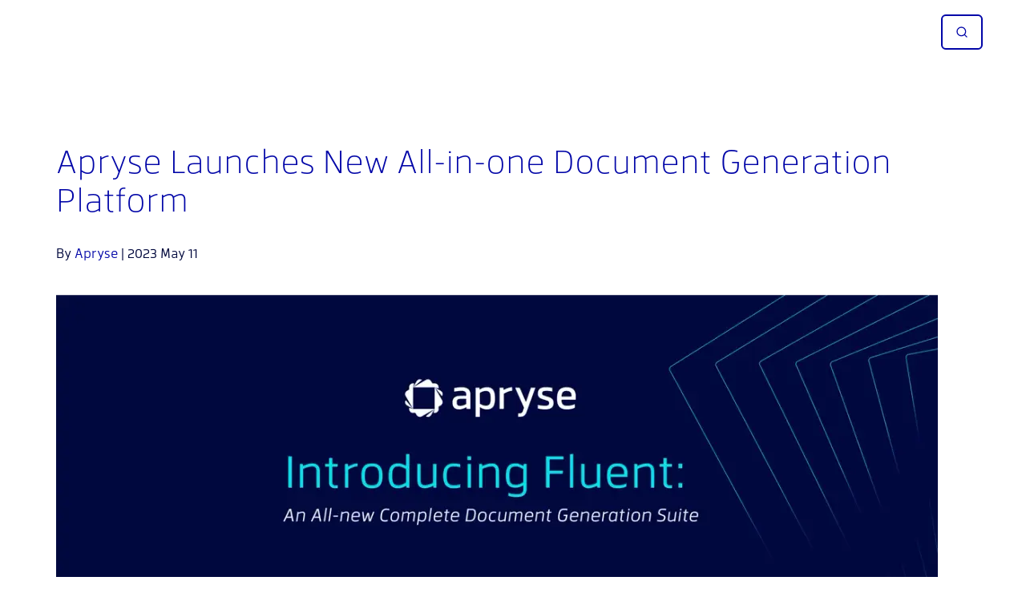

--- FILE ---
content_type: text/html; charset=utf-8
request_url: https://apryse.com/blog/announcing-fluent-release
body_size: 19537
content:
<!DOCTYPE html><html lang="en-us"><head><meta charSet="utf-8"/><meta name="viewport" content="width=device-width, initial-scale=1"/><link rel="preload" as="image" imageSrcSet="https://cdn.sanity.io/images/fe63ite1/production/228b1339dea2bcd3f7e16dc5be4d84c78d12ca8d-2360x801.png?q=75&amp;fit=clip&amp;auto=format&amp;w=1100&amp;fm=webp 1x, https://cdn.sanity.io/images/fe63ite1/production/228b1339dea2bcd3f7e16dc5be4d84c78d12ca8d-2360x801.png?q=75&amp;fit=clip&amp;auto=format&amp;w=1100&amp;fm=webp 2x"/><link rel="preload" href="/icons/clock_blue.svg" as="image"/><link rel="preload" as="image" imageSrcSet="https://cdn.sanity.io/images/fe63ite1/production/e0db921425e5cf5111517374b19af905745336bb-1001x1000.png?q=75&amp;fit=clip&amp;auto=format&amp;w=80&amp;fm=webp 1x, https://cdn.sanity.io/images/fe63ite1/production/e0db921425e5cf5111517374b19af905745336bb-1001x1000.png?q=75&amp;fit=clip&amp;auto=format&amp;w=80&amp;fm=webp 2x"/><link rel="preload" as="image" href="/icons/email.svg"/><link rel="preload" as="image" href="/icons/linkedin.svg"/><link rel="preload" as="image" href="/icons/twitter.svg"/><link rel="stylesheet" href="https://cdn.apryse.com/c976c3d/_next/static/chunks/3d989f46c69d69ae.css" data-precedence="next"/><link rel="stylesheet" href="https://cdn.apryse.com/c976c3d/_next/static/chunks/446a7a934abc9f74.css" data-precedence="next"/><link rel="preload" as="script" fetchPriority="low" href="https://cdn.apryse.com/c976c3d/_next/static/chunks/0c420a0634b3fd1e.js"/><script src="https://cdn.apryse.com/c976c3d/_next/static/chunks/424d8a107882a1cf.js" async=""></script><script src="https://cdn.apryse.com/c976c3d/_next/static/chunks/29f89178b15baee4.js" async=""></script><script src="https://cdn.apryse.com/c976c3d/_next/static/chunks/ea5465185cc7d909.js" async=""></script><script src="https://cdn.apryse.com/c976c3d/_next/static/chunks/69af614134295f11.js" async=""></script><script src="https://cdn.apryse.com/c976c3d/_next/static/chunks/5f544fee3708fff1.js" async=""></script><script src="https://cdn.apryse.com/c976c3d/_next/static/chunks/turbopack-20138e011985853a.js" async=""></script><script src="https://cdn.apryse.com/c976c3d/_next/static/chunks/d96012bcfc98706a.js" async=""></script><script src="https://cdn.apryse.com/c976c3d/_next/static/chunks/8182cba999306f4b.js" async=""></script><script src="https://cdn.apryse.com/c976c3d/_next/static/chunks/952224d86d5b3fca.js" async=""></script><script src="https://cdn.apryse.com/c976c3d/_next/static/chunks/eb531b78671fc471.js" async=""></script><script src="https://cdn.apryse.com/c976c3d/_next/static/chunks/41e1ec6955e087db.js" async=""></script><script src="https://cdn.apryse.com/c976c3d/_next/static/chunks/12e7e43941a732b1.js" async=""></script><script src="https://cdn.apryse.com/c976c3d/_next/static/chunks/0dbbd13d054e066e.js" async=""></script><script src="https://cdn.apryse.com/c976c3d/_next/static/chunks/e2cc2c280b482bd6.js" async=""></script><script src="https://cdn.apryse.com/c976c3d/_next/static/chunks/bb4e621efb5634aa.js" async=""></script><script src="https://cdn.apryse.com/c976c3d/_next/static/chunks/f0c3337342f3587c.js" async=""></script><script src="https://cdn.apryse.com/c976c3d/_next/static/chunks/4d76e118e3a0f4d4.js" async=""></script><script src="https://cdn.apryse.com/c976c3d/_next/static/chunks/03cce925b9c3d57e.js" async=""></script><script src="https://cdn.apryse.com/c976c3d/_next/static/chunks/4d4384f0ecb8f996.js" async=""></script><script src="https://cdn.apryse.com/c976c3d/_next/static/chunks/7f50689894d53734.js" async=""></script><script src="https://cdn.apryse.com/c976c3d/_next/static/chunks/b43f67d11b4559f2.js" async=""></script><link rel="preload" href="https://use.typekit.net/lmh8prj.css" as="style"/><link rel="apple-touch-icon" sizes="180x180" href="/apple-touch-icon.png"/><link rel="icon" type="image/svg" href="/favicon.svg"/><link rel="manifest" href="/site.webmanifest"/><link rel="mask-icon" href="/safari-pinned-tab.svg" color="#5bbad5"/><meta name="msapplication-TileColor" content="#ffc40d"/><meta name="theme-color" content="#ffffff"/><link rel="preconnect" href="https://dev.visualwebsiteoptimizer.com"/><title>Fluent: All-new Complete Document Generation Suite | Apryse</title><meta name="description" content="Document-processing technology leader Apryse aims to eliminate lengthy template work with latest platform, Fluent."/><link rel="canonical" href="https://apryse.com/blog/announcing-fluent-release"/><meta property="og:title" content="Fluent: All-new Complete Document Generation Suite | Apryse"/><meta property="og:description" content="Document-processing technology leader Apryse aims to eliminate lengthy template work with latest platform, Fluent."/><meta property="og:url" content="https://apryse.com/blog/announcing-fluent-release"/><meta property="og:site_name" content="Apryse"/><meta property="og:image" content="https://apryse.com/img/apryse-preview-image.png"/><meta property="og:type" content="website"/><meta name="twitter:card" content="summary_large_image"/><meta name="twitter:title" content="Fluent: All-new Complete Document Generation Suite | Apryse"/><meta name="twitter:description" content="Document-processing technology leader Apryse aims to eliminate lengthy template work with latest platform, Fluent."/><meta name="twitter:image" content="https://apryse.com/img/apryse-preview-image.png"/><script async="">(function(d) {
              var config = {
                kitId: 'lmh8prj',
                scriptTimeout: 3000,
                async: true
              },
              h=d.documentElement,t=setTimeout(function(){h.className=h.className.replace(/wf-loading/g,"")+" wf-inactive";},config.scriptTimeout),tk=d.createElement("script"),f=false,s=d.getElementsByTagName("script")[0],a;h.className+=" wf-loading";tk.src='https://use.typekit.net/'+config.kitId+'.js';tk.async=true;tk.onload=tk.onreadystatechange=function(){a=this.readyState;if(f||a&&a!="complete"&&a!="loaded")return;f=true;clearTimeout(t);try{Typekit.load(config)}catch(e){}};s.parentNode.insertBefore(tk,s)
            })(document);</script><script type="text/javascript" id="vwoCode">window._vwo_code||(function(){var w=window,d=document;var account_id=1166701,version=2.2,settings_tolerance=2000,hide_element='body',hide_element_style='opacity:0 !important;filter:alpha(opacity=0) !important;background:none !important';if(f=!1,v=d.querySelector('#vwoCode'),cc={},-1<d.URL.indexOf('__vwo_disable__')||w._vwo_code)return;try{var e=JSON.parse(localStorage.getItem('_vwo_'+account_id+'_config'));cc=e&&'object'==typeof e?e:{}}catch(e){}function r(t){try{return decodeURIComponent(t)}catch(e){return t}}var s=(()=>{var e={combination:[],combinationChoose:[],split:[],exclude:[],uuid:null,consent:null,optOut:null},t=d.cookie||'';if(t)for(var i,n,o=/(?:^|;\s*)(?:(_vis_opt_exp_(\d+)_combi=([^;]*))|(_vis_opt_exp_(\d+)_combi_choose=([^;]*))|(_vis_opt_exp_(\d+)_split=([^:;]*))|(_vis_opt_exp_(\d+)_exclude=[^;]*)|(_vis_opt_out=([^;]*))|(_vwo_global_opt_out=[^;]*)|(_vwo_uuid=([^;]*))|(_vwo_consent=([^;]*)))/g;null!==(i=o.exec(t));)try{i[1]?e.combination.push({id:i[2],value:r(i[3])}):i[4]?e.combinationChoose.push({id:i[5],value:r(i[6])}):i[7]?e.split.push({id:i[8],value:r(i[9])}):i[10]?e.exclude.push({id:i[11]}):i[12]?e.optOut=r(i[13]):i[14]?e.optOut=!0:i[15]?e.uuid=r(i[16]):i[17]&&(n=r(i[18]),e.consent=n&&3<=n.length?n.substring(0,3):null)}catch(e){}return e})();function n(){var e=(()=>{if(w.VWO&&Array.isArray(w.VWO))for(var e=0;e<w.VWO.length;e++){var t=w.VWO[e];if(Array.isArray(t)&&('setVisitorId'===t[0]||'setSessionId'===t[0]))return!0}return!1})(),t='a='+account_id+'&u='+encodeURIComponent(w._vis_opt_url||d.URL)+'&vn='+version+'&ph=1'+('undefined'!=typeof platform?'&p='+platform:'')+'&st='+w.performance.now(),e=(!e&&((e=(()=>{var e,t=[],i={},n=w.VWO&&w.VWO.appliedCampaigns||{};for(e in n){var o=n[e]&&n[e].v;o&&(t.push(e+'-'+o+'-1'),i[e]=!0)}if(s&&s.combination)for(var r=0;r<s.combination.length;r++){var a=s.combination[r];i[a.id]||t.push(a.id+'-'+a.value)}return t.join('|')})())&&(t+='&c='+e),(e=(()=>{var e=[],t={};if(s&&s.combinationChoose)for(var i=0;i<s.combinationChoose.length;i++){var n=s.combinationChoose[i];e.push(n.id+'-'+n.value),t[n.id]=!0}if(s&&s.split)for(var o=0;o<s.split.length;o++)t[(n=s.split[o]).id]||e.push(n.id+'-'+n.value);return e.join('|')})())&&(t+='&cc='+e),e=(()=>{var e={},t=[];if(w.VWO&&Array.isArray(w.VWO))for(var i=0;i<w.VWO.length;i++){var n=w.VWO[i];if(Array.isArray(n)&&'setVariation'===n[0]&&n[1]&&Array.isArray(n[1]))for(var o=0;o<n[1].length;o++){var r,a=n[1][o];a&&'object'==typeof a&&(r=a.e,a=a.v,r)&&a&&(e[r]=a)}}for(r in e)t.push(r+'-'+e[r]);return t.join('|')})())&&(t+='&sv='+e),s&&s.optOut&&(t+='&o='+s.optOut),(()=>{var e=[],t={};if(s&&s.exclude)for(var i=0;i<s.exclude.length;i++){var n=s.exclude[i];t[n.id]||(e.push(n.id),t[n.id]=!0)}return e.join('|')})());return e&&(t+='&e='+e),s&&s.uuid&&(t+='&id='+s.uuid),s&&s.consent&&(t+='&consent='+s.consent),w.name&&-1<w.name.indexOf('_vis_preview')&&(t+='&pM=true'),w.VWO&&w.VWO.ed&&(t+='&ed='+w.VWO.ed),t}code={nonce:v&&v.nonce,library_tolerance:function(){return'undefined'!=typeof library_tolerance?library_tolerance:void 0},settings_tolerance:function(){return cc.sT||settings_tolerance},hide_element_style:function(){return'{'+(cc.hES||hide_element_style)+'}'},hide_element:function(){return performance.getEntriesByName('first-contentful-paint')[0]?'':'string'==typeof cc.hE?cc.hE:hide_element},getVersion:function(){return version},finish:function(e){var t;f||(f=!0,(t=d.getElementById('_vis_opt_path_hides'))&&t.parentNode.removeChild(t),e&&((new Image).src='https://dev.visualwebsiteoptimizer.com/ee.gif?a='+account_id+e))},finished:function(){return f},addScript:function(e){var t=d.createElement('script');t.type='text/javascript',e.src?t.src=e.src:t.text=e.text,v&&t.setAttribute('nonce',v.nonce),d.getElementsByTagName('head')[0].appendChild(t)},load:function(e,t){t=t||{};var i=new XMLHttpRequest;i.open('GET',e,!0),i.withCredentials=!t.dSC,i.responseType=t.responseType||'text',i.onload=function(){if(t.onloadCb)return t.onloadCb(i,e);200===i.status?w._vwo_code.addScript({text:i.responseText}):w._vwo_code.finish('&e=loading_failure:'+e)},i.onerror=function(){if(t.onerrorCb)return t.onerrorCb(e);w._vwo_code.finish('&e=loading_failure:'+e)},i.send()},init:function(){var e,t,i=this.settings_tolerance(),i=(w._vwo_settings_timer=setTimeout(function(){w._vwo_code.finish()},i),'body'!==this.hide_element()?(e=d.createElement('style'),t=(i=this.hide_element())?i+this.hide_element_style():'',i=d.getElementsByTagName('head')[0],e.setAttribute('id','_vis_opt_path_hides'),v&&e.setAttribute('nonce',v.nonce),e.setAttribute('type','text/css'),e.styleSheet?e.styleSheet.cssText=t:e.appendChild(d.createTextNode(t)),i.appendChild(e)):(e=d.getElementsByTagName('head')[0],(t=d.createElement('div')).style.cssText='z-index: 2147483647 !important;position: fixed !important;left: 0 !important;top: 0 !important;width: 100% !important;height: 100% !important;background:white!important;',t.setAttribute('id','_vis_opt_path_hides'),t.classList.add('_vis_hide_layer'),e.parentNode.insertBefore(t,e.nextSibling)),'https://dev.visualwebsiteoptimizer.com/j.php?'+n());-1!==w.location.search.indexOf('_vwo_xhr')?this.addScript({src:i}):this.load(i+'&x=true',{l:1})}};w._vwo_code=code;code.init();})();function d(){var e;t._vwo_code&&(e=d.hidingStyle=document.getElementById('_vis_opt_path_hides')||d.hidingStyle,t._vwo_code.finished()||_vwo_code.libExecuted||t.VWO&&VWO.dNR||(document.getElementById('_vis_opt_path_hides')||document.getElementsByTagName('head')[0].appendChild(e),requestAnimationFrame(d)))}var t;t=window,d();</script><script src="https://cdn.apryse.com/c976c3d/_next/static/chunks/a6dad97d9634a72d.js" noModule=""></script></head><body><div class="w-full max-w-screen flex justify-center  bg-white"><div class="w-full mx-4 max-w-[1140px] "><div class="w-full h-20 flex justify-center z-50 bg-white"><span class="fixed left-0 w-full h-20 z-[51] bg-white"></span><nav class="fixed max-w-[1172px] w-full flex bg-white justify-between items-center h-20 py-4 z-[52]"><div class="flex justify-between"></div><div class="flex items-center"><button id="search-trigger" class="flex items-center text-indigo font-semibold px-3
        lg:min-h-[44px] lg:box-border lg:px-4 lg:py-2 lg:rounded-md lg:font-medium 
        lg:border-2 lg:border-indigo lg:text-indigo lg:active:border-transparent lg:hover:border-light-blue lg:bg-transparent lg:active:bg-light-blue-indigo-center-y lg:bg-[length:300%] lg:active:bg-[center_left_35%] 
         mr-16 lg:mr-0"><svg xmlns="http://www.w3.org/2000/svg" class="h-4 w-4" fill="none" viewBox="0 0 24 24" stroke="currentColor" stroke-width="2"><path stroke-linecap="round" stroke-linejoin="round" d="M21 21l-4.35-4.35M11 19a8 8 0 100-16 8 8 0 000 16z"></path></svg><span class="ml-2 inline lg:hidden">Search</span></button></div></nav></div></div></div><script type="application/ld+json">{"@context":"https://schema.org/","@type":"BreadcrumbList","itemListElement":[{"@type":"ListItem","position":1,"name":"blog","item":"https://apryse.com/blog"},{"@type":"ListItem","position":2,"name":"announcing-fluent-release","item":"https://apryse.com/blog/announcing-fluent-release"}]}</script><script type="application/ld+json">{"@context":"https://schema.org/","@type":"BlogPosting","mainEntityOfPage":{"@type":"WebPage","@id":"https://apryse.com/blog/announcing-fluent-release"},"headline":"Apryse Launches New All-in-one Document Generation Platform","description":"Document-processing technology leader Apryse aims to eliminate lengthy template work with latest platform, Fluent.","image":"https://cdn.sanity.io/images/fe63ite1/production/228b1339dea2bcd3f7e16dc5be4d84c78d12ca8d-2360x801.png","author":[{"@type":"Person","name":"Apryse"}],"publisher":{"@type":"Organization","name":"Apryse","logo":{"@type":"ImageObject","url":"https://cdn.sanity.io/images/fe63ite1/production/74bdbb9766b029aa5ebe21fcc4584544784be900-182x40.svg?q=80&fit=clip&auto=format&w=160"}},"datePublished":"2023-05-11"}</script><div class="w-full max-w-screen flex justify-center  bg-transparent"><div class="w-full mx-4 max-w-[1140px] px-4 md:px-0"><h1 class="h1 text-indigo mt-12 md:mt-24 font-light scroll-mt-20">Apryse Launches New All-in-one Document Generation Platform</h1><p class="p mt-8 text-darkNavy">By<!-- --> <span class="text-indigo">Apryse</span> | <!-- -->2023 May 11</p><div class="max-w-full"><div class="mt-10 w-full"><img alt="Sanity Image" width="1100" height="374" decoding="async" data-nimg="1" style="color:transparent;height:100%;object-fit:cover" srcSet="https://cdn.sanity.io/images/fe63ite1/production/228b1339dea2bcd3f7e16dc5be4d84c78d12ca8d-2360x801.png?q=75&amp;fit=clip&amp;auto=format&amp;w=1100&amp;fm=webp 1x, https://cdn.sanity.io/images/fe63ite1/production/228b1339dea2bcd3f7e16dc5be4d84c78d12ca8d-2360x801.png?q=75&amp;fit=clip&amp;auto=format&amp;w=1100&amp;fm=webp 2x" src="https://cdn.sanity.io/images/fe63ite1/production/228b1339dea2bcd3f7e16dc5be4d84c78d12ca8d-2360x801.png?q=75&amp;fit=clip&amp;auto=format&amp;w=1100&amp;fm=webp"/></div></div><div class="mb-28 lg:flex mt-4 md:mt-10 w-full overflow-hidden"><div class="flex flex-col md:flex-row flex-grow "><div class="border-y border-light-grey mb-4 md:hidden"><button class="flex w-full justify-between rounded-lg pr-4 text-left py-6  " id="headlessui-disclosure-button-_R_lialubrdb_" type="button" aria-expanded="false" data-headlessui-state=""><p class="p font-bold">Tags</p><svg xmlns="http://www.w3.org/2000/svg" viewBox="0 0 20 20" fill="currentColor" aria-hidden="true" data-slot="icon" class=" h-7 w-7 text-gray-400"><path fill-rule="evenodd" d="M9.47 6.47a.75.75 0 0 1 1.06 0l4.25 4.25a.75.75 0 1 1-1.06 1.06L10 8.06l-3.72 3.72a.75.75 0 0 1-1.06-1.06l4.25-4.25Z" clip-rule="evenodd"></path></svg></button><div class="h-[1px] bg-light-grey"></div></div><div class="flex flex-col md:flex-row max-w-[100%]"><div class="w-full md:w-[13%] mb-8"><div class="flex w-full"><img src="/icons/clock_blue.svg" alt="Read time" class="mr-3" width="24" height="20"/><p class="p ">2<!-- --> min</p></div><div class="hidden lg:block mt-8 pr-1"><p class="p mb-4 font-bold">Tags</p><p class="p 0 text-sm font-bold">company</p><p class="p mt-4 text-sm font-bold">report</p><p class="p mt-4 text-sm font-bold">automation</p><p class="p mt-4 text-sm font-bold">document generation</p></div></div><div class="order-2 md:order-1 w-full md:w-[75%] lg:w-[67%]"><span id="top" class="scroll-mt-20"></span><span><div class="mb-6"><p class="p font-normal text-darkNavy"><em>The document-processing technology leader aims to eliminate lengthy template work with latest platform, Fluent.</em></p></div><div class="mb-6"><p class="p font-normal text-darkNavy"></p></div><div class="mb-6"><p class="p font-normal text-darkNavy">VANCOUVER, BC, May 11, 2023 — Today, Apryse announces the launch of Fluent -- an all-new complete document generation suite. Fluent represents the natural evolution in developer productivity for document generation with the combination of SDK, Template creation in MS Office, and the ability to manage templates at scale. This powerful new solution can centralize your templates and control the complete document generation cycle from creation to production.</p></div><div class="mb-6"><p class="p font-normal text-darkNavy">With Fluent, you can design templates with flexibility and access author reports, proposals, and other templates natively in Microsoft Word, Excel, or PowerPoint using the Fluent ribbon add-on. You can also Integrate data easily with simplified template data merging, along with a centralized template manager to manage your templates&#x27; storage, access, and production.</p></div><div class="mb-6"><p class="p font-normal text-darkNavy">Fluent combines a robust engine, a centralized template manager, and a low-code designer tool that will enable developers to rapidly create, manage, and deliver consistent, well-formatted documents in high volume with significantly reduced developer effort.</p></div><div class="mb-6"><p class="p font-normal text-darkNavy">Andrew Varley, CPO at Apryse, stated, &quot;Fluent combines the very best of our technology that completely transforms the developer&#x27;s experience for document creation at scale. With less to do, precious developer time is returned by providing out-of-the-box Template creation in Microsoft Office, a robust and proven SDK, and with the introduction of a new Manager capability, designed with Enterprise scale and security at its core.&quot;</p></div><div class="mb-6"><p class="p font-normal text-darkNavy">Fluent’s integrated solution equips users with three vital features, including a designer tool for creating or editing templates, a template manager for maintaining templates, and an engine for generating documents seamlessly at any scale.</p></div><div class="mb-6"><p class="p font-normal text-darkNavy">The future of document automation starts with Fluent and its fast, automated document generation, enhanced template design flexibility &amp; usability, and reduced development time, costs, and maintenance. This new document generation suite fits into any enterprise environment, with every necessary component wrapped into one flexible solution.</p></div><h3 class="h3 mb-6 mt-16 first:mt-0 font-light  scroll-mt-20">About Apryse</h3><div class="mb-6"><p class="p font-normal text-darkNavy">Apryse, previously known as PDFTron, takes document solutions to the next level, making work better and life simpler. As a global leader in document processing technology, Apryse gives developers, enterprise customers, and small businesses the tools they need to reach their document goals faster and easier. Our product portfolio includes ApryseSDK, Fluent, iText, and Xodo. Apryse technology works with all major platforms and a wide variety of unique file types. For more information, visit <a target="_blank" class="text-blue-500 hover:text-blue-700" href="https://www.apryse.com/">Apryse.com</a>.</p></div><h4 class="h4 mb-6 mt-16 font-light  scroll-mt-20">Contact</h4><div class="mb-6"><p class="p font-normal text-darkNavy">Kristen Warner<br/>Director, Brand and Communications</p></div><div class="mb-6"><p class="p font-normal text-darkNavy">Kwarner@apryse.com</p></div><div class="mb-6"><p class="p font-normal text-darkNavy"></p></div></span></div><div class="flex flex-col w-full md:w-1/4 lg:w-[20%] pl-0 md:pl-6 order-1 mb-14 sm:mb-0"><div class="hidden md:block lg:hidden mt-12 order-1 sm:order-0 sm:mb-12 sm:mt-0"><p class="p mb-4 font-bold">Tags</p><p class="p 0 text-sm font-bold">company</p><p class="p mt-4 text-sm font-bold">report</p><p class="p mt-4 text-sm font-bold">automation</p><p class="p mt-4 text-sm font-bold">document generation</p></div><div class="md:order-1 pb-8 md:border-b-0 border-b-2 "><div class="flex md:block"><div class="rounded-full overflow-hidden w-20 h-20"><div class="object-contain aspect-auto"><img alt="Sanity Image" width="80" height="80" decoding="async" data-nimg="1" style="color:transparent;height:80px;object-fit:cover" srcSet="https://cdn.sanity.io/images/fe63ite1/production/e0db921425e5cf5111517374b19af905745336bb-1001x1000.png?q=75&amp;fit=clip&amp;auto=format&amp;w=80&amp;fm=webp 1x, https://cdn.sanity.io/images/fe63ite1/production/e0db921425e5cf5111517374b19af905745336bb-1001x1000.png?q=75&amp;fit=clip&amp;auto=format&amp;w=80&amp;fm=webp 2x" src="https://cdn.sanity.io/images/fe63ite1/production/e0db921425e5cf5111517374b19af905745336bb-1001x1000.png?q=75&amp;fit=clip&amp;auto=format&amp;w=80&amp;fm=webp"/></div></div><div class="ml-4 md:ml-0"><p class="p font-bold mt-4">Apryse</p></div></div></div><div class="flex flex-col gap-4 order-4 mb-8"><p class="p font-bold mt-8 ">Share this post</p><div class="flex gap-6 items-center"><div class="cursor-pointer"><img src="/icons/email.svg" alt="email" width="21" height="20"/></div><div class="cursor-pointer"><img src="/icons/linkedin.svg" alt="linkedIn" width="21" height="20"/></div><div class="cursor-pointer"><img src="/icons/twitter.svg" alt="twitter" width="21" height="20"/></div></div></div></div></div></div></div></div></div><div><div class="w-full max-w-screen flex justify-center  bg-light-grey"><div class="w-full mx-4 max-w-[1140px] "><div class="py-24"><h6 class="h6 text-darkNavy uppercase scroll-mt-20">Resources</h6><div class="relative flex justify-between items-center"><h2 class="h2 text-indigo mt-6 max-w-3xl font-thin scroll-mt-20">Related Articles</h2><a href="/blog"><div class="cursor-pointer hidden sm:block self-end mb-1"><h6 class="h6 text-indigo font-medium uppercase scroll-mt-20">View all blogs</h6></div></a></div><div class="mt-10 grid grid-cols-1 justify-evenly sm:grid-cols-3 gap-x-4"><a href="/blog/2025-year-in-review-innovation-expansion"><div class="relative mb-4 sm:mb-0 max-w-md m-auto cursor-pointer"><div class="border-2 border-gray-200 border-opacity-60 rounded-md overflow-hidden bg-white"><div class="max-h-[190px] h-[190px] w-full"><img alt="Sanity Image" loading="lazy" width="664" height="225" decoding="async" data-nimg="1" style="color:transparent;height:100%;object-fit:cover" srcSet="https://cdn.sanity.io/images/fe63ite1/production/04f91db30a901d79d5851dce8ff6c9b357f7d9e8-2360x800.png?q=75&amp;fit=clip&amp;auto=format&amp;w=664&amp;fm=webp 1x, https://cdn.sanity.io/images/fe63ite1/production/04f91db30a901d79d5851dce8ff6c9b357f7d9e8-2360x800.png?q=75&amp;fit=clip&amp;auto=format&amp;w=664&amp;fm=webp 2x" src="https://cdn.sanity.io/images/fe63ite1/production/04f91db30a901d79d5851dce8ff6c9b357f7d9e8-2360x800.png?q=75&amp;fit=clip&amp;auto=format&amp;w=664&amp;fm=webp"/></div><div class=" flex flex-col p-6 transition duration-300 ease-in h-48"><h2 class="h2 text-indigo text-xl font-thin grow overflow-hidden text-ellipsis scroll-mt-20">Apryse’s 2025 Retrospective: A Year of Exponential Growth and Expansion</h2><p class="p text-grey font-light">2025 Dec 18</p></div></div></div></a><a href="/blog/ai-readiness-document-survey"><div class="relative mb-4 sm:mb-0 max-w-md m-auto cursor-pointer"><div class="border-2 border-gray-200 border-opacity-60 rounded-md overflow-hidden bg-white"><div class="max-h-[190px] h-[190px] w-full"><img alt="Sanity Image" loading="lazy" width="664" height="225" decoding="async" data-nimg="1" style="color:transparent;height:100%;object-fit:cover" srcSet="https://cdn.sanity.io/images/fe63ite1/production/767c2f0980ae901e689941178f9ee04b45fdb701-2360x800.png?q=75&amp;fit=clip&amp;auto=format&amp;w=664&amp;fm=webp 1x, https://cdn.sanity.io/images/fe63ite1/production/767c2f0980ae901e689941178f9ee04b45fdb701-2360x800.png?q=75&amp;fit=clip&amp;auto=format&amp;w=664&amp;fm=webp 2x" src="https://cdn.sanity.io/images/fe63ite1/production/767c2f0980ae901e689941178f9ee04b45fdb701-2360x800.png?q=75&amp;fit=clip&amp;auto=format&amp;w=664&amp;fm=webp"/></div><div class=" flex flex-col p-6 transition duration-300 ease-in h-48"><h2 class="h2 text-indigo text-xl font-thin grow overflow-hidden text-ellipsis scroll-mt-20">AI Is Mainstream, But Document Infrastructure Is Failing to Keep Up, Apryse Global Survey Reveals</h2><p class="p text-grey font-light">2025 Dec 03</p></div></div></div></a><a href="/blog/document-classification-rtl-support-fall-2025-release"><div class="relative mb-4 sm:mb-0 max-w-md m-auto cursor-pointer"><div class="border-2 border-gray-200 border-opacity-60 rounded-md overflow-hidden bg-white"><div class="max-h-[190px] h-[190px] w-full"><img alt="Sanity Image" loading="lazy" width="664" height="225" decoding="async" data-nimg="1" style="color:transparent;height:100%;object-fit:cover" srcSet="https://cdn.sanity.io/images/fe63ite1/production/14499ace9b9ce176ce5080d21b10ee612eb84ad1-2360x800.png?q=75&amp;fit=clip&amp;auto=format&amp;w=664&amp;fm=webp 1x, https://cdn.sanity.io/images/fe63ite1/production/14499ace9b9ce176ce5080d21b10ee612eb84ad1-2360x800.png?q=75&amp;fit=clip&amp;auto=format&amp;w=664&amp;fm=webp 2x" src="https://cdn.sanity.io/images/fe63ite1/production/14499ace9b9ce176ce5080d21b10ee612eb84ad1-2360x800.png?q=75&amp;fit=clip&amp;auto=format&amp;w=664&amp;fm=webp"/></div><div class=" flex flex-col p-6 transition duration-300 ease-in h-48"><h2 class="h2 text-indigo text-xl font-thin grow overflow-hidden text-ellipsis scroll-mt-20">Apryse 2025 Fall Release: Document Classification, Cross-Format Collaboration, and RTL Language Support </h2><p class="p text-grey font-light">2025 Oct 16</p></div></div></div></a></div></div></div></div></div><div class="bg-indigo py-3 sm:py-5"><div class="w-full max-w-screen flex justify-center  bg-transparent"><div class="w-full mx-4 max-w-[1140px] text-white"><div class="animate-spin my-6 mx-auto h-10 w-10 text-black undefined"><svg xmlns="http://www.w3.org/2000/svg" fill="none" viewBox="0 0 24 24"><circle class="opacity-25" cx="12" cy="12" r="10" stroke="currentColor" stroke-width="4"></circle><path class="opacity-75" fill="currentColor" d="M4 12a8 8 0 0 1 8-8V0C5.373 0 0 5.373 0 12h4zm2 5.291A7.962 7.962 0 0 1 4 12H0c0 3.042 1.135 5.824 3 7.938l3-2.647z"></path></svg></div></div></div></div><script src="https://cdn.apryse.com/c976c3d/_next/static/chunks/0c420a0634b3fd1e.js" id="_R_" async=""></script><script>(self.__next_f=self.__next_f||[]).push([0])</script><script>self.__next_f.push([1,"1:\"$Sreact.fragment\"\n3:I[339756,[\"https://cdn.apryse.com/c976c3d/_next/static/chunks/d96012bcfc98706a.js\",\"https://cdn.apryse.com/c976c3d/_next/static/chunks/8182cba999306f4b.js\"],\"default\"]\n4:I[837457,[\"https://cdn.apryse.com/c976c3d/_next/static/chunks/d96012bcfc98706a.js\",\"https://cdn.apryse.com/c976c3d/_next/static/chunks/8182cba999306f4b.js\"],\"default\"]\n6:I[897367,[\"https://cdn.apryse.com/c976c3d/_next/static/chunks/d96012bcfc98706a.js\",\"https://cdn.apryse.com/c976c3d/_next/static/chunks/8182cba999306f4b.js\"],\"OutletBoundary\"]\n8:I[897367,[\"https://cdn.apryse.com/c976c3d/_next/static/chunks/d96012bcfc98706a.js\",\"https://cdn.apryse.com/c976c3d/_next/static/chunks/8182cba999306f4b.js\"],\"ViewportBoundary\"]\na:I[897367,[\"https://cdn.apryse.com/c976c3d/_next/static/chunks/d96012bcfc98706a.js\",\"https://cdn.apryse.com/c976c3d/_next/static/chunks/8182cba999306f4b.js\"],\"MetadataBoundary\"]\nc:I[168027,[\"https://cdn.apryse.com/c976c3d/_next/static/chunks/d96012bcfc98706a.js\",\"https://cdn.apryse.com/c976c3d/_next/static/chunks/8182cba999306f4b.js\"],\"default\"]\nf:I[17139,[\"https://cdn.apryse.com/c976c3d/_next/static/chunks/952224d86d5b3fca.js\",\"https://cdn.apryse.com/c976c3d/_next/static/chunks/eb531b78671fc471.js\",\"https://cdn.apryse.com/c976c3d/_next/static/chunks/41e1ec6955e087db.js\",\"https://cdn.apryse.com/c976c3d/_next/static/chunks/12e7e43941a732b1.js\",\"https://cdn.apryse.com/c976c3d/_next/static/chunks/0dbbd13d054e066e.js\",\"https://cdn.apryse.com/c976c3d/_next/static/chunks/e2cc2c280b482bd6.js\",\"https://cdn.apryse.com/c976c3d/_next/static/chunks/bb4e621efb5634aa.js\",\"https://cdn.apryse.com/c976c3d/_next/static/chunks/f0c3337342f3587c.js\"],\"LanguageProvider\"]\n10:I[716720,[\"https://cdn.apryse.com/c976c3d/_next/static/chunks/952224d86d5b3fca.js\",\"https://cdn.apryse.com/c976c3d/_next/static/chunks/eb531b78671fc471.js\",\"https://cdn.apryse.com/c976c3d/_next/static/chunks/41e1ec6955e087db.js\",\"https://cdn.apryse.com/c976c3d/_next/static/chunks/12e7e43941a732b1.js\",\"https://cdn.apryse.com/c976c3d/_next/static/chunks/0dbbd13d054e066e.js\",\"https://cdn.apryse.com/c976c3d/_next/static/chunks/e2cc2c280b482bd6.js\",\"https://cdn.apryse.com/c976c3d/_next/static/chunks/bb4e621efb5634aa.js\",\"https://cdn.apryse.com/c976c3d/_next/static/chunks/f0c3337342f3587c.js\"],\"default\"]\n11:I[160965,[\"https://cdn.apryse.com/c976c3d/_next/static/chunks/952224d86d5b3fca.js\",\"https://cdn.apryse.com/c976c3d/_next/static/chunks/eb531b78671fc471.js\",\"https://cdn.apryse.com/c976c3d/_next/static/chunks/41e1ec6955e087db.js\",\"https://cdn.apryse.com/c976c3d/_next/static/chunks/12e7e43941a732b1.js\",\"https://cdn.apryse.com/c976c3d/_next/static/chunks/0dbbd13d054e066e.js\",\"https://cdn.apryse.com/c976c3d/_next/static/chunks/e2cc2c280b482bd6.js\",\"https://cdn.apryse.com/c976c3d/_next/static/chunks/bb4e621efb5634aa.js\",\"https://cdn.apryse.com/c976c3d/_next/static/chunks/f0c3337342f3587c.js\"],\"default\"]\n13:I[165729,[\"https://cdn.apryse.com/c976c3d/_next/static/chunks/952224d86d5b3fca.js\",\"https://cdn.apryse.com/c976c3d/_next/static/chunks/eb531b78671fc471.js\",\"https://cdn.apryse.com/c976c3d/_next/static/chunks/41e1ec6955e087db.js\",\"https://cdn.apryse.com/c976c3d/_next/static/chunks/12e7e43941a732b1.js\",\"https://cdn.apryse.com/c976c3d/_next/static/chunks/0dbbd13d054e066e.js\",\"https://cdn.apryse.com/c976c3d/_next/static/chunks/e2cc2c280b482bd6.js\",\"https://cdn.apryse.com/c976c3d/_next/static/chunks/bb4e621efb5634aa.js\",\"https://cdn.apryse.com/c976c3d/_next/static/chunks/f0c3337342f3587c.js\"],\"default\"]\n14:I[582217,[\"https://cdn.apryse.com/c976c3d/_next/static/chunks/952224d86d5b3fca.js\",\"https://cdn.apryse.com/c976c3d/_next/static/chunks/eb531b78671fc471.js\",\"https://cdn.apryse.com/c976c3d/_next/static/chunks/41e1ec6955e087db.js\",\"https://cdn.apryse.com/c976c3d/_next/static/chunks/12e7e43941a732b1.js\",\"https://cdn.apryse.com/c976c3d/_next/static/chunks/0dbbd13d054e066e.js\",\"https://cdn.apryse.com/c976c3d/_next/static/chunks/e2cc2c280b482bd6.js\",\"https://cdn.apryse.com/c976c3d/_next/static/chunks/bb4e621efb5634aa.js\",\"https://cdn.apryse.com/c976c3d/_next/static/chunks/f0c3337342f"])</script><script>self.__next_f.push([1,"3587c.js\",\"https://cdn.apryse.com/c976c3d/_next/static/chunks/4d76e118e3a0f4d4.js\"],\"default\"]\n:HL[\"https://cdn.apryse.com/c976c3d/_next/static/chunks/3d989f46c69d69ae.css\",\"style\"]\n:HL[\"https://cdn.apryse.com/c976c3d/_next/static/chunks/446a7a934abc9f74.css\",\"style\"]\n:HL[\"https://use.typekit.net/lmh8prj.css\",\"style\"]\n"])</script><script>self.__next_f.push([1,"0:{\"P\":null,\"b\":\"S1d7zuDB5-Wyd6xx0Atbc\",\"c\":[\"\",\"blog\",\"announcing-fluent-release\"],\"q\":\"\",\"i\":false,\"f\":[[[\"\",{\"children\":[[\"slug\",\"blog/announcing-fluent-release\",\"oc\"],{\"children\":[\"__PAGE__\",{}]}]},\"$undefined\",\"$undefined\",true],[[\"$\",\"$1\",\"c\",{\"children\":[[[\"$\",\"link\",\"0\",{\"rel\":\"stylesheet\",\"href\":\"https://cdn.apryse.com/c976c3d/_next/static/chunks/3d989f46c69d69ae.css\",\"precedence\":\"next\",\"crossOrigin\":\"$undefined\",\"nonce\":\"$undefined\"}],[\"$\",\"script\",\"script-0\",{\"src\":\"https://cdn.apryse.com/c976c3d/_next/static/chunks/952224d86d5b3fca.js\",\"async\":true,\"nonce\":\"$undefined\"}],[\"$\",\"script\",\"script-1\",{\"src\":\"https://cdn.apryse.com/c976c3d/_next/static/chunks/eb531b78671fc471.js\",\"async\":true,\"nonce\":\"$undefined\"}],[\"$\",\"script\",\"script-2\",{\"src\":\"https://cdn.apryse.com/c976c3d/_next/static/chunks/41e1ec6955e087db.js\",\"async\":true,\"nonce\":\"$undefined\"}],[\"$\",\"script\",\"script-3\",{\"src\":\"https://cdn.apryse.com/c976c3d/_next/static/chunks/12e7e43941a732b1.js\",\"async\":true,\"nonce\":\"$undefined\"}],[\"$\",\"script\",\"script-4\",{\"src\":\"https://cdn.apryse.com/c976c3d/_next/static/chunks/0dbbd13d054e066e.js\",\"async\":true,\"nonce\":\"$undefined\"}],[\"$\",\"script\",\"script-5\",{\"src\":\"https://cdn.apryse.com/c976c3d/_next/static/chunks/e2cc2c280b482bd6.js\",\"async\":true,\"nonce\":\"$undefined\"}],[\"$\",\"script\",\"script-6\",{\"src\":\"https://cdn.apryse.com/c976c3d/_next/static/chunks/bb4e621efb5634aa.js\",\"async\":true,\"nonce\":\"$undefined\"}],[\"$\",\"script\",\"script-7\",{\"src\":\"https://cdn.apryse.com/c976c3d/_next/static/chunks/f0c3337342f3587c.js\",\"async\":true,\"nonce\":\"$undefined\"}]],\"$L2\"]}],{\"children\":[[\"$\",\"$1\",\"c\",{\"children\":[null,[\"$\",\"$L3\",null,{\"parallelRouterKey\":\"children\",\"error\":\"$undefined\",\"errorStyles\":\"$undefined\",\"errorScripts\":\"$undefined\",\"template\":[\"$\",\"$L4\",null,{}],\"templateStyles\":\"$undefined\",\"templateScripts\":\"$undefined\",\"notFound\":\"$undefined\",\"forbidden\":\"$undefined\",\"unauthorized\":\"$undefined\"}]]}],{\"children\":[[\"$\",\"$1\",\"c\",{\"children\":[\"$L5\",[[\"$\",\"link\",\"0\",{\"rel\":\"stylesheet\",\"href\":\"https://cdn.apryse.com/c976c3d/_next/static/chunks/446a7a934abc9f74.css\",\"precedence\":\"next\",\"crossOrigin\":\"$undefined\",\"nonce\":\"$undefined\"}],[\"$\",\"script\",\"script-0\",{\"src\":\"https://cdn.apryse.com/c976c3d/_next/static/chunks/03cce925b9c3d57e.js\",\"async\":true,\"nonce\":\"$undefined\"}],[\"$\",\"script\",\"script-1\",{\"src\":\"https://cdn.apryse.com/c976c3d/_next/static/chunks/4d4384f0ecb8f996.js\",\"async\":true,\"nonce\":\"$undefined\"}],[\"$\",\"script\",\"script-2\",{\"src\":\"https://cdn.apryse.com/c976c3d/_next/static/chunks/7f50689894d53734.js\",\"async\":true,\"nonce\":\"$undefined\"}],[\"$\",\"script\",\"script-3\",{\"src\":\"https://cdn.apryse.com/c976c3d/_next/static/chunks/b43f67d11b4559f2.js\",\"async\":true,\"nonce\":\"$undefined\"}]],[\"$\",\"$L6\",null,{\"children\":\"$@7\"}]]}],{},null,false,false]},null,false,false]},null,false,false],[\"$\",\"$1\",\"h\",{\"children\":[null,[\"$\",\"$L8\",null,{\"children\":\"$@9\"}],[\"$\",\"$La\",null,{\"children\":\"$@b\"}],null]}],false]],\"m\":\"$undefined\",\"G\":[\"$c\",[]],\"S\":false}\n"])</script><script>self.__next_f.push([1,"d:T15b2,"])</script><script>self.__next_f.push([1,"window._vwo_code||(function(){var w=window,d=document;var account_id=1166701,version=2.2,settings_tolerance=2000,hide_element='body',hide_element_style='opacity:0 !important;filter:alpha(opacity=0) !important;background:none !important';if(f=!1,v=d.querySelector('#vwoCode'),cc={},-1\u003cd.URL.indexOf('__vwo_disable__')||w._vwo_code)return;try{var e=JSON.parse(localStorage.getItem('_vwo_'+account_id+'_config'));cc=e\u0026\u0026'object'==typeof e?e:{}}catch(e){}function r(t){try{return decodeURIComponent(t)}catch(e){return t}}var s=(()=\u003e{var e={combination:[],combinationChoose:[],split:[],exclude:[],uuid:null,consent:null,optOut:null},t=d.cookie||'';if(t)for(var i,n,o=/(?:^|;\\s*)(?:(_vis_opt_exp_(\\d+)_combi=([^;]*))|(_vis_opt_exp_(\\d+)_combi_choose=([^;]*))|(_vis_opt_exp_(\\d+)_split=([^:;]*))|(_vis_opt_exp_(\\d+)_exclude=[^;]*)|(_vis_opt_out=([^;]*))|(_vwo_global_opt_out=[^;]*)|(_vwo_uuid=([^;]*))|(_vwo_consent=([^;]*)))/g;null!==(i=o.exec(t));)try{i[1]?e.combination.push({id:i[2],value:r(i[3])}):i[4]?e.combinationChoose.push({id:i[5],value:r(i[6])}):i[7]?e.split.push({id:i[8],value:r(i[9])}):i[10]?e.exclude.push({id:i[11]}):i[12]?e.optOut=r(i[13]):i[14]?e.optOut=!0:i[15]?e.uuid=r(i[16]):i[17]\u0026\u0026(n=r(i[18]),e.consent=n\u0026\u00263\u003c=n.length?n.substring(0,3):null)}catch(e){}return e})();function n(){var e=(()=\u003e{if(w.VWO\u0026\u0026Array.isArray(w.VWO))for(var e=0;e\u003cw.VWO.length;e++){var t=w.VWO[e];if(Array.isArray(t)\u0026\u0026('setVisitorId'===t[0]||'setSessionId'===t[0]))return!0}return!1})(),t='a='+account_id+'\u0026u='+encodeURIComponent(w._vis_opt_url||d.URL)+'\u0026vn='+version+'\u0026ph=1'+('undefined'!=typeof platform?'\u0026p='+platform:'')+'\u0026st='+w.performance.now(),e=(!e\u0026\u0026((e=(()=\u003e{var e,t=[],i={},n=w.VWO\u0026\u0026w.VWO.appliedCampaigns||{};for(e in n){var o=n[e]\u0026\u0026n[e].v;o\u0026\u0026(t.push(e+'-'+o+'-1'),i[e]=!0)}if(s\u0026\u0026s.combination)for(var r=0;r\u003cs.combination.length;r++){var a=s.combination[r];i[a.id]||t.push(a.id+'-'+a.value)}return t.join('|')})())\u0026\u0026(t+='\u0026c='+e),(e=(()=\u003e{var e=[],t={};if(s\u0026\u0026s.combinationChoose)for(var i=0;i\u003cs.combinationChoose.length;i++){var n=s.combinationChoose[i];e.push(n.id+'-'+n.value),t[n.id]=!0}if(s\u0026\u0026s.split)for(var o=0;o\u003cs.split.length;o++)t[(n=s.split[o]).id]||e.push(n.id+'-'+n.value);return e.join('|')})())\u0026\u0026(t+='\u0026cc='+e),e=(()=\u003e{var e={},t=[];if(w.VWO\u0026\u0026Array.isArray(w.VWO))for(var i=0;i\u003cw.VWO.length;i++){var n=w.VWO[i];if(Array.isArray(n)\u0026\u0026'setVariation'===n[0]\u0026\u0026n[1]\u0026\u0026Array.isArray(n[1]))for(var o=0;o\u003cn[1].length;o++){var r,a=n[1][o];a\u0026\u0026'object'==typeof a\u0026\u0026(r=a.e,a=a.v,r)\u0026\u0026a\u0026\u0026(e[r]=a)}}for(r in e)t.push(r+'-'+e[r]);return t.join('|')})())\u0026\u0026(t+='\u0026sv='+e),s\u0026\u0026s.optOut\u0026\u0026(t+='\u0026o='+s.optOut),(()=\u003e{var e=[],t={};if(s\u0026\u0026s.exclude)for(var i=0;i\u003cs.exclude.length;i++){var n=s.exclude[i];t[n.id]||(e.push(n.id),t[n.id]=!0)}return e.join('|')})());return e\u0026\u0026(t+='\u0026e='+e),s\u0026\u0026s.uuid\u0026\u0026(t+='\u0026id='+s.uuid),s\u0026\u0026s.consent\u0026\u0026(t+='\u0026consent='+s.consent),w.name\u0026\u0026-1\u003cw.name.indexOf('_vis_preview')\u0026\u0026(t+='\u0026pM=true'),w.VWO\u0026\u0026w.VWO.ed\u0026\u0026(t+='\u0026ed='+w.VWO.ed),t}code={nonce:v\u0026\u0026v.nonce,library_tolerance:function(){return'undefined'!=typeof library_tolerance?library_tolerance:void 0},settings_tolerance:function(){return cc.sT||settings_tolerance},hide_element_style:function(){return'{'+(cc.hES||hide_element_style)+'}'},hide_element:function(){return performance.getEntriesByName('first-contentful-paint')[0]?'':'string'==typeof cc.hE?cc.hE:hide_element},getVersion:function(){return version},finish:function(e){var t;f||(f=!0,(t=d.getElementById('_vis_opt_path_hides'))\u0026\u0026t.parentNode.removeChild(t),e\u0026\u0026((new Image).src='https://dev.visualwebsiteoptimizer.com/ee.gif?a='+account_id+e))},finished:function(){return f},addScript:function(e){var t=d.createElement('script');t.type='text/javascript',e.src?t.src=e.src:t.text=e.text,v\u0026\u0026t.setAttribute('nonce',v.nonce),d.getElementsByTagName('head')[0].appendChild(t)},load:function(e,t){t=t||{};var i=new XMLHttpRequest;i.open('GET',e,!0),i.withCredentials=!t.dSC,i.responseType=t.responseType||'text',i.onload=function(){if(t.onloadCb)return t.onloadCb(i,e);200===i.status?w._vwo_code.addScript({text:i.responseText}):w._vwo_code.finish('\u0026e=loading_failure:'+e)},i.onerror=function(){if(t.onerrorCb)return t.onerrorCb(e);w._vwo_code.finish('\u0026e=loading_failure:'+e)},i.send()},init:function(){var e,t,i=this.settings_tolerance(),i=(w._vwo_settings_timer=setTimeout(function(){w._vwo_code.finish()},i),'body'!==this.hide_element()?(e=d.createElement('style'),t=(i=this.hide_element())?i+this.hide_element_style():'',i=d.getElementsByTagName('head')[0],e.setAttribute('id','_vis_opt_path_hides'),v\u0026\u0026e.setAttribute('nonce',v.nonce),e.setAttribute('type','text/css'),e.styleSheet?e.styleSheet.cssText=t:e.appendChild(d.createTextNode(t)),i.appendChild(e)):(e=d.getElementsByTagName('head')[0],(t=d.createElement('div')).style.cssText='z-index: 2147483647 !important;position: fixed !important;left: 0 !important;top: 0 !important;width: 100% !important;height: 100% !important;background:white!important;',t.setAttribute('id','_vis_opt_path_hides'),t.classList.add('_vis_hide_layer'),e.parentNode.insertBefore(t,e.nextSibling)),'https://dev.visualwebsiteoptimizer.com/j.php?'+n());-1!==w.location.search.indexOf('_vwo_xhr')?this.addScript({src:i}):this.load(i+'\u0026x=true',{l:1})}};w._vwo_code=code;code.init();})();function d(){var e;t._vwo_code\u0026\u0026(e=d.hidingStyle=document.getElementById('_vis_opt_path_hides')||d.hidingStyle,t._vwo_code.finished()||_vwo_code.libExecuted||t.VWO\u0026\u0026VWO.dNR||(document.getElementById('_vis_opt_path_hides')||document.getElementsByTagName('head')[0].appendChild(e),requestAnimationFrame(d)))}var t;t=window,d();"])</script><script>self.__next_f.push([1,"2:[\"$\",\"html\",null,{\"lang\":\"en-us\",\"suppressHydrationWarning\":true,\"children\":[[\"$\",\"head\",null,{\"children\":[[\"$\",\"script\",null,{\"async\":true,\"dangerouslySetInnerHTML\":{\"__html\":\"(function(d) {\\n              var config = {\\n                kitId: 'lmh8prj',\\n                scriptTimeout: 3000,\\n                async: true\\n              },\\n              h=d.documentElement,t=setTimeout(function(){h.className=h.className.replace(/\\bwf-loading\\b/g,\\\"\\\")+\\\" wf-inactive\\\";},config.scriptTimeout),tk=d.createElement(\\\"script\\\"),f=false,s=d.getElementsByTagName(\\\"script\\\")[0],a;h.className+=\\\" wf-loading\\\";tk.src='https://use.typekit.net/'+config.kitId+'.js';tk.async=true;tk.onload=tk.onreadystatechange=function(){a=this.readyState;if(f||a\u0026\u0026a!=\\\"complete\\\"\u0026\u0026a!=\\\"loaded\\\")return;f=true;clearTimeout(t);try{Typekit.load(config)}catch(e){}};s.parentNode.insertBefore(tk,s)\\n            })(document);\"}}],[\"$\",\"link\",null,{\"rel\":\"apple-touch-icon\",\"sizes\":\"180x180\",\"href\":\"/apple-touch-icon.png\"}],[\"$\",\"link\",null,{\"rel\":\"icon\",\"type\":\"image/svg\",\"href\":\"/favicon.svg\"}],[\"$\",\"link\",null,{\"rel\":\"manifest\",\"href\":\"/site.webmanifest\"}],[\"$\",\"link\",null,{\"rel\":\"mask-icon\",\"href\":\"/safari-pinned-tab.svg\",\"color\":\"#5bbad5\"}],[\"$\",\"meta\",null,{\"name\":\"msapplication-TileColor\",\"content\":\"#ffc40d\"}],[\"$\",\"meta\",null,{\"name\":\"theme-color\",\"content\":\"#ffffff\"}],[[\"$\",\"link\",null,{\"rel\":\"preconnect\",\"href\":\"https://dev.visualwebsiteoptimizer.com\"}],[\"$\",\"script\",null,{\"type\":\"text/javascript\",\"id\":\"vwoCode\",\"dangerouslySetInnerHTML\":{\"__html\":\"$d\"}}]]]}],\"$Le\"]}]\n"])</script><script>self.__next_f.push([1,"e:[\"$\",\"body\",null,{\"children\":[[\"$\",\"$Lf\",null,{\"locale\":\"en-us\",\"children\":[[\"$\",\"$L10\",null,{}],[\"$\",\"$L11\",null,{\"isEnabled\":false}],[\"$\",\"$L3\",null,{\"parallelRouterKey\":\"children\",\"error\":\"$undefined\",\"errorStyles\":\"$undefined\",\"errorScripts\":\"$undefined\",\"template\":[\"$\",\"$L4\",null,{}],\"templateStyles\":\"$undefined\",\"templateScripts\":\"$undefined\",\"notFound\":[\"$L12\",[]],\"forbidden\":\"$undefined\",\"unauthorized\":\"$undefined\"}],[\"$\",\"$L13\",null,{\"isEnabled\":false}]]}],false]}]\n12:[\"$\",\"div\",null,{\"className\":\"w-full max-w-screen flex justify-center  bg-light-grey\",\"children\":[\"$\",\"div\",null,{\"className\":\"w-full mx-4 max-w-[1140px] \",\"children\":[[\"$\",\"link\",null,{\"rel\":\"stylesheet\",\"as\":\"font\",\"href\":\"https://use.typekit.net/lmh8prj.css\"}],[\"$\",\"$L14\",null,{\"isEnabled\":false}]]}]}]\n9:[[\"$\",\"meta\",\"0\",{\"charSet\":\"utf-8\"}],[\"$\",\"meta\",\"1\",{\"name\":\"viewport\",\"content\":\"width=device-width, initial-scale=1\"}]]\n5:[false,[[\"$\",\"script\",\"structured-data-breadcrumb\",{\"type\":\"application/ld+json\",\"dangerouslySetInnerHTML\":{\"__html\":\"{\\\"@context\\\":\\\"https://schema.org/\\\",\\\"@type\\\":\\\"BreadcrumbList\\\",\\\"itemListElement\\\":[{\\\"@type\\\":\\\"ListItem\\\",\\\"position\\\":1,\\\"name\\\":\\\"blog\\\",\\\"item\\\":\\\"https://apryse.com/blog\\\"},{\\\"@type\\\":\\\"ListItem\\\",\\\"position\\\":2,\\\"name\\\":\\\"announcing-fluent-release\\\",\\\"item\\\":\\\"https://apryse.com/blog/announcing-fluent-release\\\"}]}\"}}]],\"$undefined\",false,\"$L15\"]\n"])</script><script>self.__next_f.push([1,"b:[[\"$\",\"title\",\"0\",{\"children\":\"Fluent: All-new Complete Document Generation Suite | Apryse\"}],[\"$\",\"meta\",\"1\",{\"name\":\"description\",\"content\":\"Document-processing technology leader Apryse aims to eliminate lengthy template work with latest platform, Fluent.\"}],[\"$\",\"link\",\"2\",{\"rel\":\"canonical\",\"href\":\"https://apryse.com/blog/announcing-fluent-release\"}],[\"$\",\"meta\",\"3\",{\"property\":\"og:title\",\"content\":\"Fluent: All-new Complete Document Generation Suite | Apryse\"}],[\"$\",\"meta\",\"4\",{\"property\":\"og:description\",\"content\":\"Document-processing technology leader Apryse aims to eliminate lengthy template work with latest platform, Fluent.\"}],[\"$\",\"meta\",\"5\",{\"property\":\"og:url\",\"content\":\"https://apryse.com/blog/announcing-fluent-release\"}],[\"$\",\"meta\",\"6\",{\"property\":\"og:site_name\",\"content\":\"Apryse\"}],[\"$\",\"meta\",\"7\",{\"property\":\"og:image\",\"content\":\"https://apryse.com/img/apryse-preview-image.png\"}],[\"$\",\"meta\",\"8\",{\"property\":\"og:type\",\"content\":\"website\"}],[\"$\",\"meta\",\"9\",{\"name\":\"twitter:card\",\"content\":\"summary_large_image\"}],[\"$\",\"meta\",\"10\",{\"name\":\"twitter:title\",\"content\":\"Fluent: All-new Complete Document Generation Suite | Apryse\"}],[\"$\",\"meta\",\"11\",{\"name\":\"twitter:description\",\"content\":\"Document-processing technology leader Apryse aims to eliminate lengthy template work with latest platform, Fluent.\"}],[\"$\",\"meta\",\"12\",{\"name\":\"twitter:image\",\"content\":\"https://apryse.com/img/apryse-preview-image.png\"}]]\n"])</script><script>self.__next_f.push([1,"7:null\n"])</script><script>self.__next_f.push([1,"16:I[417515,[\"https://cdn.apryse.com/c976c3d/_next/static/chunks/952224d86d5b3fca.js\",\"https://cdn.apryse.com/c976c3d/_next/static/chunks/eb531b78671fc471.js\",\"https://cdn.apryse.com/c976c3d/_next/static/chunks/41e1ec6955e087db.js\",\"https://cdn.apryse.com/c976c3d/_next/static/chunks/12e7e43941a732b1.js\",\"https://cdn.apryse.com/c976c3d/_next/static/chunks/0dbbd13d054e066e.js\",\"https://cdn.apryse.com/c976c3d/_next/static/chunks/e2cc2c280b482bd6.js\",\"https://cdn.apryse.com/c976c3d/_next/static/chunks/bb4e621efb5634aa.js\",\"https://cdn.apryse.com/c976c3d/_next/static/chunks/f0c3337342f3587c.js\",\"https://cdn.apryse.com/c976c3d/_next/static/chunks/03cce925b9c3d57e.js\",\"https://cdn.apryse.com/c976c3d/_next/static/chunks/4d4384f0ecb8f996.js\",\"https://cdn.apryse.com/c976c3d/_next/static/chunks/7f50689894d53734.js\",\"https://cdn.apryse.com/c976c3d/_next/static/chunks/b43f67d11b4559f2.js\"],\"default\"]\n17:I[225268,[\"https://cdn.apryse.com/c976c3d/_next/static/chunks/952224d86d5b3fca.js\",\"https://cdn.apryse.com/c976c3d/_next/static/chunks/eb531b78671fc471.js\",\"https://cdn.apryse.com/c976c3d/_next/static/chunks/41e1ec6955e087db.js\",\"https://cdn.apryse.com/c976c3d/_next/static/chunks/12e7e43941a732b1.js\",\"https://cdn.apryse.com/c976c3d/_next/static/chunks/0dbbd13d054e066e.js\",\"https://cdn.apryse.com/c976c3d/_next/static/chunks/e2cc2c280b482bd6.js\",\"https://cdn.apryse.com/c976c3d/_next/static/chunks/bb4e621efb5634aa.js\",\"https://cdn.apryse.com/c976c3d/_next/static/chunks/f0c3337342f3587c.js\",\"https://cdn.apryse.com/c976c3d/_next/static/chunks/03cce925b9c3d57e.js\",\"https://cdn.apryse.com/c976c3d/_next/static/chunks/4d4384f0ecb8f996.js\",\"https://cdn.apryse.com/c976c3d/_next/static/chunks/7f50689894d53734.js\",\"https://cdn.apryse.com/c976c3d/_next/static/chunks/b43f67d11b4559f2.js\"],\"default\"]\n18:I[239915,[\"https://cdn.apryse.com/c976c3d/_next/static/chunks/952224d86d5b3fca.js\",\"https://cdn.apryse.com/c976c3d/_next/static/chunks/eb531b78671fc471.js\",\"https://cdn.apryse.com/c976c3d/_next/static/chunks/41e1ec6955e087db.js\",\"https://cdn.apryse.com/c976c3d/_next/static/chunks/12e7e43941a732b1.js\",\"https://cdn.apryse.com/c976c3d/_next/static/chunks/0dbbd13d054e066e.js\",\"https://cdn.apryse.com/c976c3d/_next/static/chunks/e2cc2c280b482bd6.js\",\"https://cdn.apryse.com/c976c3d/_next/static/chunks/bb4e621efb5634aa.js\",\"https://cdn.apryse.com/c976c3d/_next/static/chunks/f0c3337342f3587c.js\",\"https://cdn.apryse.com/c976c3d/_next/static/chunks/03cce925b9c3d57e.js\",\"https://cdn.apryse.com/c976c3d/_next/static/chunks/4d4384f0ecb8f996.js\",\"https://cdn.apryse.com/c976c3d/_next/static/chunks/7f50689894d53734.js\",\"https://cdn.apryse.com/c976c3d/_next/static/chunks/b43f67d11b4559f2.js\"],\"default\"]\n19:I[741892,[\"https://cdn.apryse.com/c976c3d/_next/static/chunks/952224d86d5b3fca.js\",\"https://cdn.apryse.com/c976c3d/_next/static/chunks/eb531b78671fc471.js\",\"https://cdn.apryse.com/c976c3d/_next/static/chunks/41e1ec6955e087db.js\",\"https://cdn.apryse.com/c976c3d/_next/static/chunks/12e7e43941a732b1.js\",\"https://cdn.apryse.com/c976c3d/_next/static/chunks/0dbbd13d054e066e.js\",\"https://cdn.apryse.com/c976c3d/_next/static/chunks/e2cc2c280b482bd6.js\",\"https://cdn.apryse.com/c976c3d/_next/static/chunks/bb4e621efb5634aa.js\",\"https://cdn.apryse.com/c976c3d/_next/static/chunks/f0c3337342f3587c.js\",\"https://cdn.apryse.com/c976c3d/_next/static/chunks/03cce925b9c3d57e.js\",\"https://cdn.apryse.com/c976c3d/_next/static/chunks/4d4384f0ecb8f996.js\",\"https://cdn.apryse.com/c976c3d/_next/static/chunks/7f50689894d53734.js\",\"https://cdn.apryse.com/c976c3d/_next/static/chunks/b43f67d11b4559f2.js\"],\"default\"]\n:HL[\"/icons/clock_blue.svg\",\"image\"]\n"])</script><script>self.__next_f.push([1,"15:[[[\"$\",\"script\",\"structured-data-blog-posting\",{\"type\":\"application/ld+json\",\"dangerouslySetInnerHTML\":{\"__html\":\"{\\\"@context\\\":\\\"https://schema.org/\\\",\\\"@type\\\":\\\"BlogPosting\\\",\\\"mainEntityOfPage\\\":{\\\"@type\\\":\\\"WebPage\\\",\\\"@id\\\":\\\"https://apryse.com/blog/announcing-fluent-release\\\"},\\\"headline\\\":\\\"Apryse Launches New All-in-one Document Generation Platform\\\",\\\"description\\\":\\\"Document-processing technology leader Apryse aims to eliminate lengthy template work with latest platform, Fluent.\\\",\\\"image\\\":\\\"https://cdn.sanity.io/images/fe63ite1/production/228b1339dea2bcd3f7e16dc5be4d84c78d12ca8d-2360x801.png\\\",\\\"author\\\":[{\\\"@type\\\":\\\"Person\\\",\\\"name\\\":\\\"Apryse\\\"}],\\\"publisher\\\":{\\\"@type\\\":\\\"Organization\\\",\\\"name\\\":\\\"Apryse\\\",\\\"logo\\\":{\\\"@type\\\":\\\"ImageObject\\\",\\\"url\\\":\\\"https://cdn.sanity.io/images/fe63ite1/production/74bdbb9766b029aa5ebe21fcc4584544784be900-182x40.svg?q=80\u0026fit=clip\u0026auto=format\u0026w=160\\\"}},\\\"datePublished\\\":\\\"2023-05-11\\\"}\"}}]],false,\"$undefined\",[\"$\",\"div\",null,{\"className\":\"w-full max-w-screen flex justify-center  bg-transparent\",\"children\":[\"$\",\"div\",null,{\"className\":\"w-full mx-4 max-w-[1140px] px-4 md:px-0\",\"children\":[[\"$\",\"$L16\",null,{\"className\":\"text-indigo mt-12 md:mt-24 font-light\",\"size\":\"h1\",\"children\":\"Apryse Launches New All-in-one Document Generation Platform\"}],[\"$\",\"p\",null,{\"className\":\"p mt-8 text-darkNavy\",\"children\":[\"By\",\" \",[[\"$\",\"span\",\"Apryse-0\",{\"className\":\"text-indigo\",\"children\":[\"Apryse\",\"\"]}]],\" | \",\"2023 May 11\"]}],[\"$\",\"div\",null,{\"className\":\"max-w-full\",\"children\":[\"$\",\"$L17\",null,{\"imageData\":{\"_type\":\"defaultImage\",\"alt\":\"Introducing Fluent: All-new Complete Document Generation Suite\",\"asset\":{\"_ref\":\"image-228b1339dea2bcd3f7e16dc5be4d84c78d12ca8d-2360x801-png\",\"_type\":\"reference\"}},\"preview\":false,\"className\":\"mt-10 w-full\",\"priority\":true,\"width\":1100}]}],[\"$\",\"div\",null,{\"className\":\"mb-28 lg:flex mt-4 md:mt-10 w-full overflow-hidden\",\"children\":[\"$\",\"div\",null,{\"className\":\"flex flex-col md:flex-row flex-grow \",\"children\":[[\"$\",\"div\",null,{\"className\":\"border-y border-light-grey mb-4 md:hidden\",\"children\":[[\"$\",\"$L18\",null,{\"title\":\"Tags\",\"children\":[\"$\",\"div\",null,{\"className\":\"undefined\",\"children\":[\"$undefined\",[[\"$\",\"p\",\"f5680038-115f-40f4-a1d4-6cfaf3ef527a\",{\"className\":\"p 0 text-sm font-bold\",\"children\":\"company\"}],[\"$\",\"p\",\"66a519fe-e6c9-4374-a12b-09b5e7f5098d\",{\"className\":\"p mt-4 text-sm font-bold\",\"children\":\"report\"}],[\"$\",\"p\",\"2dbb1866-92d8-494f-9e04-f50f5c4f7347\",{\"className\":\"p mt-4 text-sm font-bold\",\"children\":\"automation\"}],[\"$\",\"p\",\"6a919d30-cd6a-457c-b226-54766a747805\",{\"className\":\"p mt-4 text-sm font-bold\",\"children\":\"document generation\"}]]]}]}],[\"$\",\"div\",null,{\"className\":\"h-[1px] bg-light-grey\"}],\"$undefined\"]}],[\"$\",\"div\",null,{\"className\":\"flex flex-col md:flex-row max-w-[100%]\",\"children\":[[\"$\",\"div\",null,{\"className\":\"w-full md:w-[13%] mb-8\",\"children\":[[\"$\",\"div\",null,{\"className\":\"flex w-full\",\"children\":[[\"$\",\"img\",null,{\"src\":\"/icons/clock_blue.svg\",\"alt\":\"Read time\",\"className\":\"mr-3\",\"width\":24,\"height\":20}],[\"$\",\"p\",null,{\"className\":\"p \",\"children\":[2,\" min\"]}]]}],[\"$\",\"div\",null,{\"className\":\"hidden lg:block mt-8 pr-1\",\"children\":[[\"$\",\"p\",null,{\"className\":\"p mb-4 font-bold\",\"children\":\"Tags\"}],[[\"$\",\"p\",\"f5680038-115f-40f4-a1d4-6cfaf3ef527a\",{\"className\":\"p 0 text-sm font-bold\",\"children\":\"company\"}],[\"$\",\"p\",\"66a519fe-e6c9-4374-a12b-09b5e7f5098d\",{\"className\":\"p mt-4 text-sm font-bold\",\"children\":\"report\"}],[\"$\",\"p\",\"2dbb1866-92d8-494f-9e04-f50f5c4f7347\",{\"className\":\"p mt-4 text-sm font-bold\",\"children\":\"automation\"}],[\"$\",\"p\",\"6a919d30-cd6a-457c-b226-54766a747805\",{\"className\":\"p mt-4 text-sm font-bold\",\"children\":\"document generation\"}]]]}]]}],[\"$\",\"$L19\",null,{\"body\":[{\"_key\":\"734c921c88fb\",\"_type\":\"block\",\"children\":[{\"_key\":\"d2a8f6d46b6f0\",\"_type\":\"span\",\"marks\":[\"em\"],\"text\":\"The document-processing technology leader aims to eliminate lengthy template work with latest platform, Fluent.\"}],\"markDefs\":[],\"style\":\"normal\"},{\"_key\":\"186fabbd14b1\",\"_type\":\"block\",\"children\":[{\"_key\":\"b7efc1213252\",\"_type\":\"span\",\"marks\":[],\"text\":\"\"}],\"markDefs\":[],\"style\":\"normal\"},{\"_key\":\"344c73915b6e\",\"_type\":\"block\",\"children\":[{\"_key\":\"2f75425afa0a0\",\"_type\":\"span\",\"marks\":[],\"text\":\"VANCOUVER, BC, May 11, 2023 — Today, Apryse announces the launch of Fluent -- an all-new complete document generation suite. Fluent represents the natural evolution in developer productivity for document generation with the combination of SDK, Template creation in MS Office, and the ability to manage templates at scale. This powerful new solution can centralize your templates and control the complete document generation cycle from creation to production.\"}],\"markDefs\":[],\"style\":\"normal\"},{\"_key\":\"eddc61d9d775\",\"_type\":\"block\",\"children\":[{\"_key\":\"6a9fe63c9ece0\",\"_type\":\"span\",\"marks\":[],\"text\":\"With Fluent, you can design templates with flexibility and access author reports, proposals, and other templates natively in Microsoft Word, Excel, or PowerPoint using the Fluent ribbon add-on. You can also Integrate data easily with simplified template data merging, along with a centralized template manager to manage your templates' storage, access, and production.\"}],\"markDefs\":[],\"style\":\"normal\"},{\"_key\":\"6ae815d13fb0\",\"_type\":\"block\",\"children\":[{\"_key\":\"0c109fd8c78b0\",\"_type\":\"span\",\"marks\":[],\"text\":\"Fluent combines a robust engine, a centralized template manager, and a low-code designer tool that will enable developers to rapidly create, manage, and deliver consistent, well-formatted documents in high volume with significantly reduced developer effort.\"}],\"markDefs\":[],\"style\":\"normal\"},{\"_key\":\"46e6e6778ffb\",\"_type\":\"block\",\"children\":[{\"_key\":\"0f1a978d2a1a0\",\"_type\":\"span\",\"marks\":[],\"text\":\"Andrew Varley, CPO at Apryse, stated, \\\"Fluent combines the very best of our technology that completely transforms the developer's experience for document creation at scale. With less to do, precious developer time is returned by providing out-of-the-box Template creation in Microsoft Office, a robust and proven SDK, and with the introduction of a new Manager capability, designed with Enterprise scale and security at its core.\\\"\"}],\"markDefs\":[],\"style\":\"normal\"},{\"_key\":\"a8296fa07c00\",\"_type\":\"block\",\"children\":[{\"_key\":\"a6fac5bb78760\",\"_type\":\"span\",\"marks\":[],\"text\":\"Fluent’s integrated solution equips users with three vital features, including a designer tool for creating or editing templates, a template manager for maintaining templates, and an engine for generating documents seamlessly at any scale.\"}],\"markDefs\":[],\"style\":\"normal\"},{\"_key\":\"05437db05298\",\"_type\":\"block\",\"children\":[{\"_key\":\"2665aeb147e80\",\"_type\":\"span\",\"marks\":[],\"text\":\"The future of document automation starts with Fluent and its fast, automated document generation, enhanced template design flexibility \u0026 usability, and reduced development time, costs, and maintenance. This new document generation suite fits into any enterprise environment, with every necessary component wrapped into one flexible solution.\"}],\"markDefs\":[],\"style\":\"normal\"},{\"_key\":\"bf8aa91aa336\",\"_type\":\"block\",\"children\":[{\"_key\":\"3d6d792423660\",\"_type\":\"span\",\"marks\":[],\"text\":\"About Apryse\"}],\"markDefs\":[],\"style\":\"h3\"},{\"_key\":\"5a01d49f0a80\",\"_type\":\"block\",\"children\":[{\"_key\":\"9fcaf6b6ab490\",\"_type\":\"span\",\"marks\":[],\"text\":\"Apryse, previously known as PDFTron, takes document solutions to the next level, making work better and life simpler. As a global leader in document processing technology, Apryse gives developers, enterprise customers, and small businesses the tools they need to reach their document goals faster and easier. Our product portfolio includes ApryseSDK, Fluent, iText, and Xodo. Apryse technology works with all major platforms and a wide variety of unique file types. For more information, visit \"},{\"_key\":\"9fcaf6b6ab491\",\"_type\":\"span\",\"marks\":[\"8bf70a9289a4\"],\"text\":\"Apryse.com\"},{\"_key\":\"9fcaf6b6ab492\",\"_type\":\"span\",\"marks\":[],\"text\":\".\"}],\"markDefs\":[{\"_key\":\"8bf70a9289a4\",\"_type\":\"link\",\"href\":\"https://www.apryse.com/\"}],\"style\":\"normal\"},{\"_key\":\"8c8cb1584a1f\",\"_type\":\"block\",\"children\":[{\"_key\":\"3b413a483ea40\",\"_type\":\"span\",\"marks\":[],\"text\":\"Contact\"}],\"markDefs\":[],\"style\":\"h4\"},{\"_key\":\"3bb28079b8de\",\"_type\":\"block\",\"children\":[{\"_key\":\"52fa5833209b0\",\"_type\":\"span\",\"marks\":[],\"text\":\"Kristen Warner\\nDirector, Brand and Communications\"}],\"markDefs\":[],\"style\":\"normal\"},{\"_key\":\"fb7e0836dad9\",\"_type\":\"block\",\"children\":[{\"_key\":\"5504c2dd9fda0\",\"_type\":\"span\",\"marks\":[],\"text\":\"Kwarner@apryse.com\"}],\"markDefs\":[],\"style\":\"normal\"},{\"_key\":\"5489af6ac665\",\"_type\":\"block\",\"children\":[{\"_key\":\"248de7cb0c54\",\"_type\":\"span\",\"marks\":[],\"text\":\"\"}],\"markDefs\":[],\"style\":\"normal\"}]}],\"$L1a\"]}]]}]}]]}]}],\"$L1b\"]\n"])</script><script>self.__next_f.push([1,"1c:I[921243,[\"https://cdn.apryse.com/c976c3d/_next/static/chunks/952224d86d5b3fca.js\",\"https://cdn.apryse.com/c976c3d/_next/static/chunks/eb531b78671fc471.js\",\"https://cdn.apryse.com/c976c3d/_next/static/chunks/41e1ec6955e087db.js\",\"https://cdn.apryse.com/c976c3d/_next/static/chunks/12e7e43941a732b1.js\",\"https://cdn.apryse.com/c976c3d/_next/static/chunks/0dbbd13d054e066e.js\",\"https://cdn.apryse.com/c976c3d/_next/static/chunks/e2cc2c280b482bd6.js\",\"https://cdn.apryse.com/c976c3d/_next/static/chunks/bb4e621efb5634aa.js\",\"https://cdn.apryse.com/c976c3d/_next/static/chunks/f0c3337342f3587c.js\",\"https://cdn.apryse.com/c976c3d/_next/static/chunks/03cce925b9c3d57e.js\",\"https://cdn.apryse.com/c976c3d/_next/static/chunks/4d4384f0ecb8f996.js\",\"https://cdn.apryse.com/c976c3d/_next/static/chunks/7f50689894d53734.js\",\"https://cdn.apryse.com/c976c3d/_next/static/chunks/b43f67d11b4559f2.js\"],\"default\"]\n1d:I[553758,[\"https://cdn.apryse.com/c976c3d/_next/static/chunks/952224d86d5b3fca.js\",\"https://cdn.apryse.com/c976c3d/_next/static/chunks/eb531b78671fc471.js\",\"https://cdn.apryse.com/c976c3d/_next/static/chunks/41e1ec6955e087db.js\",\"https://cdn.apryse.com/c976c3d/_next/static/chunks/12e7e43941a732b1.js\",\"https://cdn.apryse.com/c976c3d/_next/static/chunks/0dbbd13d054e066e.js\",\"https://cdn.apryse.com/c976c3d/_next/static/chunks/e2cc2c280b482bd6.js\",\"https://cdn.apryse.com/c976c3d/_next/static/chunks/bb4e621efb5634aa.js\",\"https://cdn.apryse.com/c976c3d/_next/static/chunks/f0c3337342f3587c.js\",\"https://cdn.apryse.com/c976c3d/_next/static/chunks/03cce925b9c3d57e.js\",\"https://cdn.apryse.com/c976c3d/_next/static/chunks/4d4384f0ecb8f996.js\",\"https://cdn.apryse.com/c976c3d/_next/static/chunks/7f50689894d53734.js\",\"https://cdn.apryse.com/c976c3d/_next/static/chunks/b43f67d11b4559f2.js\"],\"default\"]\n"])</script><script>self.__next_f.push([1,"1a:[\"$\",\"div\",null,{\"className\":\"flex flex-col w-full md:w-1/4 lg:w-[20%] pl-0 md:pl-6 order-1 mb-14 sm:mb-0\",\"children\":[[\"$\",\"div\",null,{\"className\":\"hidden md:block lg:hidden mt-12 order-1 sm:order-0 sm:mb-12 sm:mt-0\",\"children\":[[\"$\",\"p\",null,{\"className\":\"p mb-4 font-bold\",\"children\":\"Tags\"}],[[\"$\",\"p\",\"f5680038-115f-40f4-a1d4-6cfaf3ef527a\",{\"className\":\"p 0 text-sm font-bold\",\"children\":\"company\"}],[\"$\",\"p\",\"66a519fe-e6c9-4374-a12b-09b5e7f5098d\",{\"className\":\"p mt-4 text-sm font-bold\",\"children\":\"report\"}],[\"$\",\"p\",\"2dbb1866-92d8-494f-9e04-f50f5c4f7347\",{\"className\":\"p mt-4 text-sm font-bold\",\"children\":\"automation\"}],[\"$\",\"p\",\"6a919d30-cd6a-457c-b226-54766a747805\",{\"className\":\"p mt-4 text-sm font-bold\",\"children\":\"document generation\"}]]]}],[[\"$\",\"div\",\"Apryse-0\",{\"className\":\"md:order-1 pb-8 md:border-b-0 border-b-2 \",\"children\":[[\"$\",\"div\",null,{\"className\":\"flex md:block\",\"children\":[[\"$\",\"div\",null,{\"className\":\"rounded-full overflow-hidden w-20 h-20\",\"children\":[\"$\",\"$L17\",null,{\"imageData\":{\"_type\":\"defaultImage\",\"alt\":\"Apryse corporate author icon\",\"asset\":{\"_ref\":\"image-e0db921425e5cf5111517374b19af905745336bb-1001x1000-png\",\"_type\":\"reference\"}},\"priority\":true,\"width\":80,\"imgStyle\":{\"height\":\"80px\"}}]}],[\"$\",\"div\",null,{\"className\":\"ml-4 md:ml-0\",\"children\":[[\"$\",\"p\",null,{\"className\":\"p font-bold mt-4\",\"children\":\"Apryse\"}],\"$undefined\"]}]]}],\"$undefined\",\"$undefined\"]}]],\"$undefined\",[\"$\",\"div\",null,{\"className\":\"flex flex-col gap-4 order-4 mb-8\",\"children\":[[\"$\",\"p\",null,{\"className\":\"p font-bold mt-8 \",\"children\":\"Share this post\"}],[\"$\",\"div\",null,{\"className\":\"flex gap-6 items-center\",\"children\":[[\"$\",\"$L1c\",\"Apryse Launches New All-in-one Document Generation Platform\",{\"platform\":\"email\",\"title\":\"Apryse Launches New All-in-one Document Generation Platform\",\"social\":{\"img\":\"/icons/email.svg\"}}],[\"$\",\"$L1c\",\"Apryse Launches New All-in-one Document Generation Platform\",{\"platform\":\"linkedIn\",\"title\":\"Apryse Launches New All-in-one Document Generation Platform\",\"social\":{\"img\":\"/icons/linkedin.svg\"}}],[\"$\",\"$L1c\",\"Apryse Launches New All-in-one Document Generation Platform\",{\"platform\":\"twitter\",\"title\":\"Apryse Launches New All-in-one Document Generation Platform\",\"social\":{\"img\":\"/icons/twitter.svg\"}}]]}]]}]]}]\n"])</script><script>self.__next_f.push([1,"1b:[\"$\",\"div\",null,{\"children\":[\"$\",\"div\",null,{\"className\":\"w-full max-w-screen flex justify-center  bg-light-grey\",\"children\":[\"$\",\"div\",null,{\"className\":\"w-full mx-4 max-w-[1140px] \",\"children\":[\"$\",\"div\",null,{\"className\":\"py-24\",\"children\":[[\"$\",\"$L16\",null,{\"size\":\"h6\",\"className\":\"text-darkNavy uppercase\",\"children\":\"Resources\"}],[\"$\",\"div\",null,{\"className\":\"relative flex justify-between items-center\",\"children\":[[\"$\",\"$L16\",null,{\"className\":\"text-indigo mt-6 max-w-3xl font-thin\",\"children\":\"Related Articles\"}],[\"$\",\"$L1d\",null,{\"href\":\"/blog\",\"children\":[\"$\",\"div\",null,{\"className\":\"cursor-pointer hidden sm:block self-end mb-1\",\"children\":[\"$\",\"$L16\",null,{\"size\":\"h6\",\"className\":\"text-indigo font-medium uppercase\",\"children\":\"View all blogs\"}]}]}]]}],[\"$\",\"div\",null,{\"className\":\"mt-10 grid grid-cols-1 justify-evenly sm:grid-cols-3 gap-x-4\",\"children\":[[\"$\",\"$L1d\",\"6b34d079-065d-4f66-828f-89b2458f86b9\",{\"href\":\"/blog/2025-year-in-review-innovation-expansion\",\"children\":[\"$\",\"div\",null,{\"className\":\"relative mb-4 sm:mb-0 max-w-md m-auto cursor-pointer\",\"children\":[\"$\",\"div\",null,{\"className\":\"border-2 border-gray-200 border-opacity-60 rounded-md overflow-hidden bg-white\",\"children\":[[\"$\",\"$L17\",null,{\"className\":\"max-h-[190px] h-[190px] w-full\",\"height\":225,\"imageData\":{\"_type\":\"image\",\"asset\":{\"_ref\":\"image-04f91db30a901d79d5851dce8ff6c9b357f7d9e8-2360x800-png\",\"_type\":\"reference\"}}}],[\"$\",\"div\",null,{\"className\":\" flex flex-col p-6 transition duration-300 ease-in h-48\",\"children\":[[\"$\",\"$L16\",null,{\"className\":\"text-indigo text-xl font-thin grow overflow-hidden text-ellipsis\",\"children\":\"Apryse’s 2025 Retrospective: A Year of Exponential Growth and Expansion\"}],[\"$\",\"p\",null,{\"className\":\"p text-grey font-light\",\"children\":\"2025 Dec 18\"}]]}]]}]}]}],[\"$\",\"$L1d\",\"ce9f1d4c-dae2-4312-b1a6-877d20377ca8\",{\"href\":\"/blog/ai-readiness-document-survey\",\"children\":[\"$\",\"div\",null,{\"className\":\"relative mb-4 sm:mb-0 max-w-md m-auto cursor-pointer\",\"children\":[\"$\",\"div\",null,{\"className\":\"border-2 border-gray-200 border-opacity-60 rounded-md overflow-hidden bg-white\",\"children\":[[\"$\",\"$L17\",null,{\"className\":\"max-h-[190px] h-[190px] w-full\",\"height\":225,\"imageData\":{\"_type\":\"defaultImage\",\"asset\":{\"_ref\":\"image-767c2f0980ae901e689941178f9ee04b45fdb701-2360x800-png\",\"_type\":\"reference\"},\"defer\":true}}],[\"$\",\"div\",null,{\"className\":\" flex flex-col p-6 transition duration-300 ease-in h-48\",\"children\":[[\"$\",\"$L16\",null,{\"className\":\"text-indigo text-xl font-thin grow overflow-hidden text-ellipsis\",\"children\":\"AI Is Mainstream, But Document Infrastructure Is Failing to Keep Up, Apryse Global Survey Reveals\"}],[\"$\",\"p\",null,{\"className\":\"p text-grey font-light\",\"children\":\"2025 Dec 03\"}]]}]]}]}]}],[\"$\",\"$L1d\",\"28805913-59dd-49d4-af5f-1eb59cc5cfd5\",{\"href\":\"/blog/document-classification-rtl-support-fall-2025-release\",\"children\":[\"$\",\"div\",null,{\"className\":\"relative mb-4 sm:mb-0 max-w-md m-auto cursor-pointer\",\"children\":[\"$\",\"div\",null,{\"className\":\"border-2 border-gray-200 border-opacity-60 rounded-md overflow-hidden bg-white\",\"children\":[[\"$\",\"$L17\",null,{\"className\":\"max-h-[190px] h-[190px] w-full\",\"height\":225,\"imageData\":{\"_type\":\"defaultImage\",\"asset\":{\"_ref\":\"image-14499ace9b9ce176ce5080d21b10ee612eb84ad1-2360x800-png\",\"_type\":\"reference\"},\"defer\":true}}],[\"$\",\"div\",null,{\"className\":\" flex flex-col p-6 transition duration-300 ease-in h-48\",\"children\":[[\"$\",\"$L16\",null,{\"className\":\"text-indigo text-xl font-thin grow overflow-hidden text-ellipsis\",\"children\":\"Apryse 2025 Fall Release: Document Classification, Cross-Format Collaboration, and RTL Language Support \"}],[\"$\",\"p\",null,{\"className\":\"p text-grey font-light\",\"children\":\"2025 Oct 16\"}]]}]]}]}]}]]}]]}]}]}]}]\n"])</script></body></html>

--- FILE ---
content_type: text/css
request_url: https://cdn.apryse.com/c976c3d/_next/static/chunks/3d989f46c69d69ae.css
body_size: 16655
content:
*,:before,:after,::backdrop{--tw-border-spacing-x:0;--tw-border-spacing-y:0;--tw-translate-x:0;--tw-translate-y:0;--tw-rotate:0;--tw-skew-x:0;--tw-skew-y:0;--tw-scale-x:1;--tw-scale-y:1;--tw-pan-x: ;--tw-pan-y: ;--tw-pinch-zoom: ;--tw-scroll-snap-strictness:proximity;--tw-gradient-from-position: ;--tw-gradient-via-position: ;--tw-gradient-to-position: ;--tw-ordinal: ;--tw-slashed-zero: ;--tw-numeric-figure: ;--tw-numeric-spacing: ;--tw-numeric-fraction: ;--tw-ring-inset: ;--tw-ring-offset-width:0px;--tw-ring-offset-color:#fff;--tw-ring-color:#3b82f680;--tw-ring-offset-shadow:0 0 #0000;--tw-ring-shadow:0 0 #0000;--tw-shadow:0 0 #0000;--tw-shadow-colored:0 0 #0000;--tw-blur: ;--tw-brightness: ;--tw-contrast: ;--tw-grayscale: ;--tw-hue-rotate: ;--tw-invert: ;--tw-saturate: ;--tw-sepia: ;--tw-drop-shadow: ;--tw-backdrop-blur: ;--tw-backdrop-brightness: ;--tw-backdrop-contrast: ;--tw-backdrop-grayscale: ;--tw-backdrop-hue-rotate: ;--tw-backdrop-invert: ;--tw-backdrop-opacity: ;--tw-backdrop-saturate: ;--tw-backdrop-sepia: ;--tw-contain-size: ;--tw-contain-layout: ;--tw-contain-paint: ;--tw-contain-style: }*,:before,:after{box-sizing:border-box;border:0 solid #e5e7eb}:before,:after{--tw-content:""}html,:host{-webkit-text-size-adjust:100%;tab-size:4;font-feature-settings:normal;font-variation-settings:normal;-webkit-tap-highlight-color:transparent;font-family:ui-sans-serif,system-ui,sans-serif,Apple Color Emoji,Segoe UI Emoji,Segoe UI Symbol,Noto Color Emoji;line-height:1.5}body{line-height:inherit;margin:0}hr{height:0;color:inherit;border-top-width:1px}abbr:where([title]){text-decoration:underline dotted}h1,h2,h3,h4,h5,h6{font-size:inherit;font-weight:inherit}a{color:inherit;text-decoration:inherit}b,strong{font-weight:bolder}code,kbd,samp,pre{font-feature-settings:normal;font-variation-settings:normal;font-family:ui-monospace,SFMono-Regular,Menlo,Monaco,Consolas,Liberation Mono,Courier New,monospace;font-size:1em}small{font-size:80%}sub,sup{vertical-align:baseline;font-size:75%;line-height:0;position:relative}sub{bottom:-.25em}sup{top:-.5em}table{text-indent:0;border-color:inherit;border-collapse:collapse}button,input,optgroup,select,textarea{font-feature-settings:inherit;font-variation-settings:inherit;font-family:inherit;font-size:100%;font-weight:inherit;line-height:inherit;letter-spacing:inherit;color:inherit;margin:0;padding:0}button,select{text-transform:none}button,input:where([type=button]),input:where([type=reset]),input:where([type=submit]){-webkit-appearance:button;background-color:#0000;background-image:none}:-moz-focusring{outline:auto}:-moz-ui-invalid{box-shadow:none}progress{vertical-align:baseline}::-webkit-inner-spin-button{height:auto}::-webkit-outer-spin-button{height:auto}[type=search]{-webkit-appearance:textfield;outline-offset:-2px}::-webkit-search-decoration{-webkit-appearance:none}::-webkit-file-upload-button{-webkit-appearance:button;font:inherit}summary{display:list-item}blockquote,dl,dd,h1,h2,h3,h4,h5,h6,hr,figure,p,pre{margin:0}fieldset{margin:0;padding:0}legend{padding:0}ol,ul,menu{margin:0;padding:0;list-style:none}dialog{padding:0}textarea{resize:vertical}input::-moz-placeholder{opacity:1;color:#9ca3af}textarea::-moz-placeholder{opacity:1;color:#9ca3af}input::placeholder,textarea::placeholder{opacity:1;color:#9ca3af}button,[role=button]{cursor:pointer}:disabled{cursor:default}img,svg,video,canvas,audio,iframe,embed,object{vertical-align:middle;display:block}img,video{max-width:100%;height:auto}[hidden]:where(:not([hidden=until-found])){display:none}[type=text],input:where(:not([type])),[type=email],[type=url],[type=password],[type=number],[type=date],[type=datetime-local],[type=month],[type=search],[type=tel],[type=time],[type=week],[multiple],textarea,select{appearance:none;--tw-shadow:0 0 #0000;background-color:#fff;border-width:1px;border-color:#6b7280;border-radius:0;padding:.5rem .75rem;font-size:1rem;line-height:1.5rem}[type=text]:focus,input:where(:not([type])):focus,[type=email]:focus,[type=url]:focus,[type=password]:focus,[type=number]:focus,[type=date]:focus,[type=datetime-local]:focus,[type=month]:focus,[type=search]:focus,[type=tel]:focus,[type=time]:focus,[type=week]:focus,[multiple]:focus,textarea:focus,select:focus{outline-offset:2px;--tw-ring-inset:var(--tw-empty, );--tw-ring-offset-width:0px;--tw-ring-offset-color:#fff;--tw-ring-color:#2563eb;--tw-ring-offset-shadow:var(--tw-ring-inset)0 0 0 var(--tw-ring-offset-width)var(--tw-ring-offset-color);--tw-ring-shadow:var(--tw-ring-inset)0 0 0 calc(1px + var(--tw-ring-offset-width))var(--tw-ring-color);box-shadow:var(--tw-ring-offset-shadow),var(--tw-ring-shadow),var(--tw-shadow);border-color:#2563eb;outline:2px solid #0000}input::-moz-placeholder{color:#6b7280;opacity:1}textarea::-moz-placeholder{color:#6b7280;opacity:1}input::placeholder,textarea::placeholder{color:#6b7280;opacity:1}::-webkit-datetime-edit-fields-wrapper{padding:0}::-webkit-date-and-time-value{min-height:1.5em;text-align:inherit}::-webkit-datetime-edit{display:inline-flex}::-webkit-datetime-edit{padding-top:0;padding-bottom:0}::-webkit-datetime-edit-year-field{padding-top:0;padding-bottom:0}::-webkit-datetime-edit-month-field{padding-top:0;padding-bottom:0}::-webkit-datetime-edit-day-field{padding-top:0;padding-bottom:0}::-webkit-datetime-edit-hour-field{padding-top:0;padding-bottom:0}::-webkit-datetime-edit-minute-field{padding-top:0;padding-bottom:0}::-webkit-datetime-edit-second-field{padding-top:0;padding-bottom:0}::-webkit-datetime-edit-millisecond-field{padding-top:0;padding-bottom:0}::-webkit-datetime-edit-meridiem-field{padding-top:0;padding-bottom:0}select{-webkit-print-color-adjust:exact;print-color-adjust:exact;background-image:url("data:image/svg+xml,%3csvg xmlns='http://www.w3.org/2000/svg' fill='none' viewBox='0 0 20 20'%3e%3cpath stroke='%236b7280' stroke-linecap='round' stroke-linejoin='round' stroke-width='1.5' d='M6 8l4 4 4-4'/%3e%3c/svg%3e");background-position:right .5rem center;background-repeat:no-repeat;background-size:1.5em 1.5em;padding-right:2.5rem}[multiple],[size]:where(select:not([size="1"])){background-image:initial;background-position:initial;background-repeat:unset;background-size:initial;-webkit-print-color-adjust:unset;print-color-adjust:unset;padding-right:.75rem}[type=checkbox],[type=radio]{appearance:none;-webkit-print-color-adjust:exact;print-color-adjust:exact;vertical-align:middle;user-select:none;color:#2563eb;--tw-shadow:0 0 #0000;background-color:#fff;background-origin:border-box;border-width:1px;border-color:#6b7280;flex-shrink:0;width:1rem;height:1rem;padding:0;display:inline-block}[type=checkbox]{border-radius:0}[type=radio]{border-radius:100%}[type=checkbox]:focus,[type=radio]:focus{outline-offset:2px;--tw-ring-inset:var(--tw-empty, );--tw-ring-offset-width:2px;--tw-ring-offset-color:#fff;--tw-ring-color:#2563eb;--tw-ring-offset-shadow:var(--tw-ring-inset)0 0 0 var(--tw-ring-offset-width)var(--tw-ring-offset-color);--tw-ring-shadow:var(--tw-ring-inset)0 0 0 calc(2px + var(--tw-ring-offset-width))var(--tw-ring-color);box-shadow:var(--tw-ring-offset-shadow),var(--tw-ring-shadow),var(--tw-shadow);outline:2px solid #0000}[type=checkbox]:checked,[type=radio]:checked{background-color:currentColor;background-position:50%;background-repeat:no-repeat;background-size:100% 100%;border-color:#0000}[type=checkbox]:checked{background-image:url("data:image/svg+xml,%3csvg viewBox='0 0 16 16' fill='white' xmlns='http://www.w3.org/2000/svg'%3e%3cpath d='M12.207 4.793a1 1 0 010 1.414l-5 5a1 1 0 01-1.414 0l-2-2a1 1 0 011.414-1.414L6.5 9.086l4.293-4.293a1 1 0 011.414 0z'/%3e%3c/svg%3e")}@media (forced-colors:active){[type=checkbox]:checked{appearance:auto}}[type=radio]:checked{background-image:url("data:image/svg+xml,%3csvg viewBox='0 0 16 16' fill='white' xmlns='http://www.w3.org/2000/svg'%3e%3ccircle cx='8' cy='8' r='3'/%3e%3c/svg%3e")}@media (forced-colors:active){[type=radio]:checked{appearance:auto}}[type=checkbox]:checked:hover,[type=checkbox]:checked:focus,[type=radio]:checked:hover,[type=radio]:checked:focus{background-color:currentColor;border-color:#0000}[type=checkbox]:indeterminate{background-color:currentColor;background-image:url("data:image/svg+xml,%3csvg xmlns='http://www.w3.org/2000/svg' fill='none' viewBox='0 0 16 16'%3e%3cpath stroke='white' stroke-linecap='round' stroke-linejoin='round' stroke-width='2' d='M4 8h8'/%3e%3c/svg%3e");background-position:50%;background-repeat:no-repeat;background-size:100% 100%;border-color:#0000}@media (forced-colors:active){[type=checkbox]:indeterminate{appearance:auto}}[type=checkbox]:indeterminate:hover,[type=checkbox]:indeterminate:focus{background-color:currentColor;border-color:#0000}[type=file]{background:unset;border-color:inherit;font-size:unset;line-height:inherit;border-width:0;border-radius:0;padding:0}[type=file]:focus{outline:1px solid buttontext;outline:1px auto -webkit-focus-ring-color}:root,body,#__next{width:100%;height:100%;margin:0;padding:0}*{font-variant-ligatures:none}.container{width:100%}@media (min-width:480px){.container{max-width:480px}}@media (min-width:640px){.container{max-width:640px}}@media (min-width:768px){.container{max-width:768px}}@media (min-width:1024px){.container{max-width:1024px}}@media (min-width:1200px){.container{max-width:1200px}}@media (min-width:1280px){.container{max-width:1280px}}@media (min-width:1536px){.container{max-width:1536px}}h1{--tw-text-opacity:1;color:rgb(2 6 168/var(--tw-text-opacity,1));font-family:Facto;font-size:2.5rem;font-weight:300;line-height:1.2}h2{--tw-text-opacity:1;color:rgb(2 6 168/var(--tw-text-opacity,1));font-family:Facto;font-size:2rem;font-weight:300;line-height:1.25}h3{--tw-text-opacity:1;color:rgb(2 6 168/var(--tw-text-opacity,1));font-family:Facto;font-size:1.75rem;font-weight:300;line-height:1.42}h4{--tw-text-opacity:1;color:rgb(2 6 168/var(--tw-text-opacity,1));font-family:Facto;font-size:1.5rem;font-weight:300;line-height:1.33}h5{--tw-text-opacity:1;color:rgb(2 6 168/var(--tw-text-opacity,1));font-family:Facto;font-size:1.25rem;font-weight:300;line-height:1.4}h6{--tw-text-opacity:1;color:rgb(2 6 168/var(--tw-text-opacity,1));font-family:Facto;font-size:1rem;font-weight:500;line-height:1.5}p,ul,li{--tw-text-opacity:1;color:rgb(2 6 168/var(--tw-text-opacity,1));font-family:Facto;font-size:1rem;font-weight:300;line-height:1.5}@media (min-width:1024px){p,ul,li{font-weight:400}}.p1{--tw-text-opacity:1;color:rgb(2 6 168/var(--tw-text-opacity,1));font-family:Facto;font-size:.875rem;font-weight:300;line-height:1.14}@media (min-width:1024px){.p1{font-weight:400}}.lead{--tw-text-opacity:1;color:rgb(2 6 168/var(--tw-text-opacity,1));font-family:Facto;font-size:1.125rem;font-weight:300;line-height:1.78}@media (min-width:1024px){.lead{font-weight:400}}@tailwind utilities;.osano-cm-dialog{transition-duration:0s,0s;transition-delay:0s,0s}.osano-cm-widget{opacity:.9;background-image:url(../media/Apryse_cookie_icon.bfa38624.svg);background-size:contain;border-radius:100%;width:40px;height:40px;transition-property:opacity,visibility,transform;bottom:1rem;right:1rem}.osano-cm-widget svg{display:none}.osano-cm-widget:focus,.osano-cm-widget:hover{opacity:1;transform:none}.osano-cm-widget:active{transform:translateY(1px)}.osano-cm-window{font-family:proxima-nova,arial}.osano-cm-toggle__input:disabled:checked+.osano-cm-toggle__switch,.osano-cm-toggle__input:disabled:checked:focus+.osano-cm-toggle__switch,.osano-cm-toggle__input:disabled:checked:hover+.osano-cm-toggle__switch{background-color:#00e2ea;border-color:#00e2ea}.osano-cm-toggle__input:disabled:checked+.osano-cm-toggle__switch:after,.osano-cm-toggle__input:disabled:checked:focus+.osano-cm-toggle__switch:after,.osano-cm-toggle__input:disabled:checked:hover+.osano-cm-toggle__switch:after{background-color:#fff;border-color:#fff}.osano-cm-toggle__input:checked+.osano-cm-toggle__switch{background-color:#00e2ea;border-color:#00e2ea}.osano-cm-header,.osano-cm-info-dialog-header,.osano-cm-drawer-toggle .osano-cm-label{font-size:1rem;font-weight:700}.osano-cm-button,.osano-cm-button:hover{color:#fff;background-color:#0206a8;font-weight:600}#osano-cm-drawer-toggle--category_ESSENTIAL--description,#osano-cm-drawer-toggle--category_MARKETING--description,#osano-cm-drawer-toggle--category_PERSONALIZATION--description,#osano-cm-drawer-toggle--category_ANALYTICS--description{font-size:.9rem}.btn{box-sizing:border-box;border-radius:.375rem;min-height:44px;padding:.5rem 1.5rem;font-weight:500}.btn-sm{font-size:.875rem;line-height:1.25rem}.btn-md{font-size:1rem;line-height:1.5rem}.btn-lg{font-size:1.125rem;line-height:1.75rem}.btn-primary{--tw-bg-opacity:1;background-color:rgb(2 6 168/var(--tw-bg-opacity,1));--tw-text-opacity:1;color:rgb(255 255 255/var(--tw-text-opacity,1));background-position:100%;background-size:300%;border-width:2px;border-color:#0000;padding-top:7px;padding-bottom:7px;transition-property:all;transition-duration:.15s;transition-timing-function:cubic-bezier(.4,0,.2,1)}.btn-primary:hover{background-image:linear-gradient(90deg,#00e7f0 0% 35%,#0206a8 65% 100%);background-position:50%}.btn-primary:active{--tw-bg-opacity:1;background-color:rgb(0 231 240/var(--tw-bg-opacity,1));background-position:0}.btn-secondary{--tw-bg-opacity:1;background-color:rgb(255 255 255/var(--tw-bg-opacity,1));--tw-text-opacity:1;color:rgb(2 6 168/var(--tw-text-opacity,1));background-position:0;background-size:300%;border-width:2px;border-color:#0000;padding-top:7px;padding-bottom:7px;transition-property:all;transition-duration:.15s;transition-timing-function:cubic-bezier(.4,0,.2,1)}.btn-secondary:hover{background-image:linear-gradient(90deg,#00e7f0 0% 35%,#0206a8 65% 100%)}.btn-secondary:active{background-position:35% 50%}.btn-outline-indigo{--tw-border-opacity:1;border-width:2px;border-color:rgb(2 6 168/var(--tw-border-opacity,1));--tw-text-opacity:1;color:rgb(2 6 168/var(--tw-text-opacity,1));background-color:#0000;background-size:300%;padding-top:7px;padding-bottom:7px}.btn-outline-indigo:hover{--tw-border-opacity:1;border-color:rgb(0 231 240/var(--tw-border-opacity,1))}.btn-outline-indigo:active{background-image:linear-gradient(90deg,#00e7f0 0% 35%,#0206a8 65% 100%);background-position:35% 50%;border-color:#0000}.btn-outline-white{--tw-border-opacity:1;border-width:2px;border-color:rgb(255 255 255/var(--tw-border-opacity,1));--tw-text-opacity:1;color:rgb(255 255 255/var(--tw-text-opacity,1));background-color:#0000;background-size:300%;padding-top:7px;padding-bottom:7px}.btn-outline-white:hover{--tw-border-opacity:1;border-color:rgb(0 231 240/var(--tw-border-opacity,1))}.btn-outline-white:active{background-image:linear-gradient(90deg,#00e7f0 0% 35%,#0206a8 65% 100%);background-position:50%;border-color:#0000}.btn-indigo{--tw-text-opacity:1;color:rgb(2 6 168/var(--tw-text-opacity,1));border-width:2px;border-color:#0000;padding-top:7px;padding-bottom:7px}.btn-shadow-gradient{--tw-bg-opacity:1;background-color:rgb(2 6 168/var(--tw-bg-opacity,1));--tw-text-opacity:1;color:rgb(255 255 255/var(--tw-text-opacity,1));transition-property:all;transition-duration:.15s;transition-timing-function:cubic-bezier(.4,0,.2,1)}.btn-shadow-gradient:hover{--tw-shadow:0px 6.372px 38.553px 0px #0206a86b;--tw-shadow-colored:0px 6.372px 38.553px 0px var(--tw-shadow-color);box-shadow:var(--tw-ring-offset-shadow,0 0 #0000),var(--tw-ring-shadow,0 0 #0000),var(--tw-shadow);background-image:linear-gradient(2deg,#010242 -63.05%,#0206a8 37.76%)}.btn-outline-teal{--tw-border-opacity:1;border-width:1px;border-color:rgb(0 247 163/var(--tw-border-opacity,1));--tw-bg-opacity:1;background-color:rgb(255 255 255/var(--tw-bg-opacity,1));--tw-text-opacity:1;color:rgb(77 77 79/var(--tw-text-opacity,1));transition-property:all;transition-duration:.15s;transition-timing-function:cubic-bezier(.4,0,.2,1)}.btn-outline-teal:hover{background-color:#ffffffb3;border-width:3px}.btn-indigo-outline-white{--tw-border-opacity:1;border-width:2px;border-color:rgb(255 255 255/var(--tw-border-opacity,1));--tw-bg-opacity:1;background-color:rgb(2 6 168/var(--tw-bg-opacity,1));--tw-text-opacity:1;color:rgb(255 255 255/var(--tw-text-opacity,1));padding-top:7px;padding-bottom:7px}.btn-indigo-outline-white:hover{--tw-border-opacity:1;border-color:rgb(0 231 240/var(--tw-border-opacity,1))}.btn-indigo-gradient{--tw-text-opacity:1;color:rgb(255 255 255/var(--tw-text-opacity,1));background:linear-gradient(270deg,#010242 0%,#0206a8 50%,#00e7f0 100%) 100%/200% 100%;border-radius:.5rem;transition-property:all;transition-duration:.15s;transition-timing-function:cubic-bezier(.4,0,.2,1)}.btn-indigo-gradient:hover{background-position:0}.full-bleed-xodo-cta{clip-path:inset(0 -100vmax);box-shadow:0 0 0 100vw #eaf0f6}.full-bleed-light-blue-grey{clip-path:inset(0 -100vmax);box-shadow:0 0 0 100vw #e7eef4}@media (min-width:480px){.full-bleed-xodo-cta{clip-path:inset(0 -100vmax 0 0);box-shadow:0 0 0 100vw #eaf0f6}}.full-bleed-light-grey{clip-path:inset(0 -100vmax);box-shadow:0 0 0 100vw #eaf0f6}.white-gradient-border-tabbed-selector{background-size:100px;border-style:solid;border-width:1px;border-image:linear-gradient(0deg,#fff 20px,#0000 66px) 1}.indigo-gradient-border-tabbed-selector{background-size:100px;border-style:solid;border-width:1px;border-image:linear-gradient(0deg,#0206a8 20px,#0000 66px) 1}.indigo-gradient-split-border{border:1px solid #0206a8;position:relative}.indigo-gradient-split-border:after{content:"";pointer-events:none;border:1px solid #fff;position:absolute;inset:-1px;-webkit-mask:linear-gradient(#0000 0%,#fff 35% 70%,#0000 100%);mask:linear-gradient(#0000 0%,#fff 35% 70%,#0000 100%)}.blue-green-gradient-border{position:relative}.blue-green-gradient-border:before{content:"";pointer-events:none;-webkit-mask-composite:xor;background:linear-gradient(#00e2ea 0%,#00eb9b 50%) border-box;border:3px solid #0000;border-radius:4px;position:absolute;inset:0;-webkit-mask-image:linear-gradient(#000 0 0),linear-gradient(#000 0 0);mask-image:linear-gradient(#000 0 0),linear-gradient(#000 0 0);-webkit-mask-position:0 0,0 0;mask-position:0 0,0 0;-webkit-mask-size:auto,auto;mask-size:auto,auto;-webkit-mask-repeat:repeat,repeat;mask-repeat:repeat,repeat;-webkit-mask-clip:padding-box,border-box;mask-clip:padding-box,border-box;-webkit-mask-origin:padding-box,border-box;mask-origin:padding-box,border-box;-webkit-mask-composite:xor;mask-composite:exclude;-webkit-mask-source-type:auto,auto;mask-mode:match-source,match-source}.scrollbar-hide::-webkit-scrollbar{display:none}.scrollbar-hide{-ms-overflow-style:none;scrollbar-width:none}@media (min-width:480px){.white-gradient-border-tabbed-selector{border-style:solid none solid solid;border-width:1px medium 1px 1px;border-right-color:currentColor;border-image:linear-gradient(270deg,#fff,#0000) 1}.indigo-gradient-border-tabbed-selector{background-size:100px;border-style:solid none solid solid;border-width:1px medium 1px 1px;border-right-color:currentColor;border-image:linear-gradient(90deg,#0000 20px,#0206a8 66px) 1}}.container-padding{padding-top:3rem;padding-bottom:3rem}@media (min-width:640px){.container-padding{padding-top:6rem;padding-bottom:6rem}}.top-padding{padding-top:3rem}@media (min-width:640px){.top-padding{padding-top:6rem}}.top-padding-large{padding-top:6rem}.top-padding-small{padding-top:3rem}.bottom-padding{padding-bottom:3rem}@media (min-width:640px){.bottom-padding{padding-bottom:6rem}}.bottom-padding-large{padding-bottom:6rem}.bottom-padding-small{padding-bottom:3rem}.pointer-events-none{pointer-events:none}.visible{visibility:visible}.invisible{visibility:hidden}.collapse{visibility:collapse}.static{position:static}.fixed{position:fixed}.absolute{position:absolute}.relative{position:relative}.sticky{position:sticky}.inset-0{inset:0}.-bottom-1{bottom:-.25rem}.-bottom-\[9px\]{bottom:-9px}.-left-28{left:-7rem}.-left-4{left:-1rem}.-left-\[1px\]{left:-1px}.-right-0{right:0}.-right-4{right:-1rem}.-right-\[1150px\]{right:-1150px}.-right-\[1350px\]{right:-1350px}.-right-\[1px\]{right:-1px}.-top-2{top:-.5rem}.-top-3{top:-.75rem}.-top-\[300px\]{top:-300px}.-top-\[700px\]{top:-700px}.bottom-0{bottom:0}.bottom-12{bottom:3rem}.bottom-2{bottom:.5rem}.bottom-8{bottom:2rem}.bottom-\[5\%\]{bottom:5%}.left-0{left:0}.left-2\.5{left:.625rem}.left-4{left:1rem}.left-\[-120px\]{left:-120px}.left-\[-40px\]{left:-40px}.left-\[-80px\]{left:-80px}.left-\[20\%\]{left:20%}.left-\[5\%\]{left:5%}.left-\[50\%\]{left:50%}.right-0{right:0}.right-1{right:.25rem}.right-2{right:.5rem}.right-4{right:1rem}.right-\[-10\%\]{right:-10%}.right-\[-25px\]{right:-25px}.right-\[-5\%\]{right:-5%}.right-\[5\%\]{right:5%}.right-\[80\%\]{right:80%}.top-0{top:0}.top-1{top:.25rem}.top-1\/2{top:50%}.top-12{top:3rem}.top-16{top:4rem}.top-2{top:.5rem}.top-20{top:5rem}.top-24{top:6rem}.top-4{top:1rem}.top-40{top:10rem}.top-44{top:11rem}.top-5{top:1.25rem}.top-80{top:20rem}.top-96{top:24rem}.top-\[-12\%\]{top:-12%}.top-\[-6\%\]{top:-6%}.top-\[12\.5rem\]{top:12.5rem}.top-\[122px\]{top:122px}.top-\[157\.5px\]{top:157.5px}.top-\[2\.5px\]{top:2.5px}.top-\[21\.5px\]{top:21.5px}.top-\[22px\]{top:22px}.top-\[25px\]{top:25px}.top-\[50\%\]{top:50%}.top-\[7\.5rem\]{top:7.5rem}.top-\[80px\]{top:80px}.-z-50{z-index:-50}.z-0{z-index:0}.z-10{z-index:10}.z-20{z-index:20}.z-30{z-index:30}.z-40{z-index:40}.z-50{z-index:50}.z-\[10000\]{z-index:10000}.z-\[1000\]{z-index:1000}.z-\[1001\]{z-index:1001}.z-\[1002\]{z-index:1002}.z-\[100\]{z-index:100}.z-\[120\]{z-index:120}.z-\[50\]{z-index:50}.z-\[51\]{z-index:51}.z-\[52\]{z-index:52}.z-\[99999\]{z-index:99999}.order-1{order:1}.order-2{order:2}.order-3{order:3}.order-4{order:4}.order-first{order:-9999}.order-last{order:9999}.col-span-2{grid-column:span 2/span 2}.col-span-3{grid-column:span 3/span 3}.float-right{float:right}.\!m-0{margin:0!important}.m-0{margin:0}.m-2{margin:.5rem}.m-3{margin:.75rem}.m-5{margin:1.25rem}.m-auto{margin:auto}.mx-0{margin-left:0;margin-right:0}.mx-1{margin-left:.25rem;margin-right:.25rem}.mx-14{margin-left:3.5rem;margin-right:3.5rem}.mx-2{margin-left:.5rem;margin-right:.5rem}.mx-4{margin-left:1rem;margin-right:1rem}.mx-6{margin-left:1.5rem;margin-right:1.5rem}.mx-8{margin-left:2rem;margin-right:2rem}.mx-\[-15px\]{margin-left:-15px;margin-right:-15px}.mx-auto{margin-left:auto;margin-right:auto}.my-0{margin-top:0;margin-bottom:0}.my-1{margin-top:.25rem;margin-bottom:.25rem}.my-10{margin-top:2.5rem;margin-bottom:2.5rem}.my-12{margin-top:3rem;margin-bottom:3rem}.my-16{margin-top:4rem;margin-bottom:4rem}.my-2{margin-top:.5rem;margin-bottom:.5rem}.my-24{margin-top:6rem;margin-bottom:6rem}.my-3\.5{margin-top:.875rem;margin-bottom:.875rem}.my-4{margin-top:1rem;margin-bottom:1rem}.my-5{margin-top:1.25rem;margin-bottom:1.25rem}.my-6{margin-top:1.5rem;margin-bottom:1.5rem}.my-8{margin-top:2rem;margin-bottom:2rem}.my-\[15px\]{margin-top:15px;margin-bottom:15px}.my-\[60px\]{margin-top:60px;margin-bottom:60px}.my-auto{margin-top:auto;margin-bottom:auto}.\!ml-0{margin-left:0!important}.-mb-4{margin-bottom:-1rem}.-mt-12{margin-top:-3rem}.mb-0{margin-bottom:0}.mb-1{margin-bottom:.25rem}.mb-10{margin-bottom:2.5rem}.mb-12{margin-bottom:3rem}.mb-14{margin-bottom:3.5rem}.mb-16{margin-bottom:4rem}.mb-2{margin-bottom:.5rem}.mb-24{margin-bottom:6rem}.mb-28{margin-bottom:7rem}.mb-3{margin-bottom:.75rem}.mb-4{margin-bottom:1rem}.mb-5{margin-bottom:1.25rem}.mb-6{margin-bottom:1.5rem}.mb-7{margin-bottom:1.75rem}.mb-8{margin-bottom:2rem}.mb-\[-2\.5rem\]{margin-bottom:-2.5rem}.mb-\[-4rem\]{margin-bottom:-4rem}.mb-\[-5px\]{margin-bottom:-5px}.mb-\[14px\]{margin-bottom:14px}.mb-\[15px\]{margin-bottom:15px}.mb-\[2px\]{margin-bottom:2px}.mb-\[43px\]{margin-bottom:43px}.mb-\[50px\]{margin-bottom:50px}.mb-\[60px\]{margin-bottom:60px}.mb-\[68px\]{margin-bottom:68px}.mb-\[72px\]{margin-bottom:72px}.mb-\[76px\]{margin-bottom:76px}.mb-\[9rem\]{margin-bottom:9rem}.mb-auto{margin-bottom:auto}.ml-1{margin-left:.25rem}.ml-2{margin-left:.5rem}.ml-3{margin-left:.75rem}.ml-4{margin-left:1rem}.ml-6{margin-left:1.5rem}.ml-8{margin-left:2rem}.ml-\[-32\.5px\]{margin-left:-32.5px}.ml-\[5px\]{margin-left:5px}.ml-\[9px\]{margin-left:9px}.ml-auto{margin-left:auto}.mr-10{margin-right:2.5rem}.mr-16{margin-right:4rem}.mr-2{margin-right:.5rem}.mr-3{margin-right:.75rem}.mr-4{margin-right:1rem}.mr-5{margin-right:1.25rem}.mr-6{margin-right:1.5rem}.mr-7{margin-right:1.75rem}.mr-8{margin-right:2rem}.mr-\[20px\]{margin-right:20px}.mt-0{margin-top:0}.mt-1{margin-top:.25rem}.mt-1\.5{margin-top:.375rem}.mt-10{margin-top:2.5rem}.mt-12{margin-top:3rem}.mt-14{margin-top:3.5rem}.mt-16{margin-top:4rem}.mt-2{margin-top:.5rem}.mt-2\.5{margin-top:.625rem}.mt-24{margin-top:6rem}.mt-3{margin-top:.75rem}.mt-4{margin-top:1rem}.mt-5{margin-top:1.25rem}.mt-6{margin-top:1.5rem}.mt-7{margin-top:1.75rem}.mt-8{margin-top:2rem}.mt-9{margin-top:2.25rem}.mt-\[-16px\]{margin-top:-16px}.mt-\[-65px\]{margin-top:-65px}.mt-\[0\.5px\]{margin-top:.5px}.mt-\[16px\]{margin-top:16px}.mt-\[277px\]{margin-top:277px}.mt-\[2px\]{margin-top:2px}.mt-\[3px\]{margin-top:3px}.mt-\[50px\]{margin-top:50px}.mt-\[55px\]{margin-top:55px}.mt-\[92px\]{margin-top:92px}.mt-auto{margin-top:auto}.box-border{box-sizing:border-box}.block{display:block}.inline-block{display:inline-block}.inline{display:inline}.flex{display:flex}.table{display:table}.grid{display:grid}.inline-grid{display:inline-grid}.contents{display:contents}.list-item{display:list-item}.\!hidden{display:none!important}.hidden{display:none}.aspect-auto{aspect-ratio:auto}.aspect-square{aspect-ratio:1}.aspect-video{aspect-ratio:16/9}.size-6{width:1.5rem;height:1.5rem}.\!h-auto{height:auto!important}.h-0{height:0}.h-0\.5{height:.125rem}.h-1{height:.25rem}.h-10{height:2.5rem}.h-12{height:3rem}.h-16{height:4rem}.h-2{height:.5rem}.h-20{height:5rem}.h-4{height:1rem}.h-48{height:12rem}.h-5{height:1.25rem}.h-6{height:1.5rem}.h-60{height:15rem}.h-7{height:1.75rem}.h-8{height:2rem}.h-\[100\%\]{height:100%}.h-\[100px\]{height:100px}.h-\[150px\]{height:150px}.h-\[16px\]{height:16px}.h-\[170px\]{height:170px}.h-\[180px\]{height:180px}.h-\[190px\]{height:190px}.h-\[1px\]{height:1px}.h-\[20px\]{height:20px}.h-\[220px\]{height:220px}.h-\[225px\]{height:225px}.h-\[24px\]{height:24px}.h-\[270px\]{height:270px}.h-\[30px\]{height:30px}.h-\[310px\]{height:310px}.h-\[362px\]{height:362px}.h-\[36px\]{height:36px}.h-\[380px\]{height:380px}.h-\[395px\]{height:395px}.h-\[40px\]{height:40px}.h-\[44px\]{height:44px}.h-\[50px\]{height:50px}.h-\[55\%\]{height:55%}.h-\[55px\]{height:55px}.h-\[60px\]{height:60px}.h-\[651px\]{height:651px}.h-\[75\%\]{height:75%}.h-\[75px\]{height:75px}.h-\[80vh\]{height:80vh}.h-\[83px\]{height:83px}.h-\[85\%\]{height:85%}.h-\[calc\(100\%_-_10rem\)\]{height:calc(100% - 10rem)}.h-\[calc\(100\%_-_12\.5rem\)\]{height:calc(100% - 12.5rem)}.h-\[calc\(100\%_-_7\.5rem\)\]{height:calc(100% - 7.5rem)}.h-auto{height:auto}.h-fit{height:fit-content}.h-full{height:100%}.h-px{height:1px}.h-screen{height:100vh}.max-h-10{max-height:2.5rem}.max-h-12{max-height:3rem}.max-h-20{max-height:5rem}.max-h-64{max-height:16rem}.max-h-\[100px\]{max-height:100px}.max-h-\[170px\]{max-height:170px}.max-h-\[182px\]{max-height:182px}.max-h-\[185px\]{max-height:185px}.max-h-\[190px\]{max-height:190px}.max-h-\[35px\]{max-height:35px}.max-h-\[430px\]{max-height:430px}.max-h-\[50px\]{max-height:50px}.max-h-\[550px\]{max-height:550px}.max-h-\[60px\]{max-height:60px}.max-h-\[calc\(100vh-100px\)\]{max-height:calc(100vh - 100px)}.min-h-\[140px\]{min-height:140px}.min-h-\[36px\]{min-height:36px}.min-h-\[500px\]{min-height:500px}.min-h-\[758px\]{min-height:758px}.min-h-full{min-height:100%}.w-0{width:0}.w-1{width:.25rem}.w-1\/2{width:50%}.w-10{width:2.5rem}.w-12{width:3rem}.w-16{width:4rem}.w-2{width:.5rem}.w-2\/5{width:40%}.w-20{width:5rem}.w-4{width:1rem}.w-4\/5{width:80%}.w-5{width:1.25rem}.w-52{width:13rem}.w-6{width:1.5rem}.w-60{width:15rem}.w-7{width:1.75rem}.w-8{width:2rem}.w-\[100\%\]{width:100%}.w-\[100px\]{width:100px}.w-\[110\%\]{width:110%}.w-\[16px\]{width:16px}.w-\[170px\]{width:170px}.w-\[182px\]{width:182px}.w-\[183px\]{width:183px}.w-\[1px\]{width:1px}.w-\[20px\]{width:20px}.w-\[225px\]{width:225px}.w-\[230px\]{width:230px}.w-\[248px\]{width:248px}.w-\[24px\]{width:24px}.w-\[25\%\]{width:25%}.w-\[320px\]{width:320px}.w-\[330px\]{width:330px}.w-\[350px\]{width:350px}.w-\[363px\]{width:363px}.w-\[36px\]{width:36px}.w-\[3px\]{width:3px}.w-\[40px\]{width:40px}.w-\[44px\]{width:44px}.w-\[50\%\]{width:50%}.w-\[50px\]{width:50px}.w-\[60\%\]{width:60%}.w-\[75\%\]{width:75%}.w-\[752px\]{width:752px}.w-\[80\%\]{width:80%}.w-\[90\%\]{width:90%}.w-\[calc\(100\%_-_2rem\)\]{width:calc(100% - 2rem)}.w-\[calc\(100\%_-_4rem\)\]{width:calc(100% - 4rem)}.w-auto{width:auto}.w-fit{width:fit-content}.w-full{width:100%}.w-max{width:max-content}.w-min{width:min-content}.w-screen{width:100vw}.min-w-\[100px\]{min-width:100px}.min-w-\[103px\]{min-width:103px}.min-w-\[110px\]{min-width:110px}.min-w-\[140px\]{min-width:140px}.min-w-\[161px\]{min-width:161px}.min-w-\[200px\]{min-width:200px}.min-w-\[250px\]{min-width:250px}.min-w-\[270px\]{min-width:270px}.min-w-\[300px\]{min-width:300px}.min-w-\[36px\]{min-width:36px}.min-w-\[5px\]{min-width:5px}.min-w-fit{min-width:fit-content}.max-w-3xl{max-width:48rem}.max-w-5xl{max-width:64rem}.max-w-7{max-width:1.75rem}.max-w-\[100\%\]{max-width:100%}.max-w-\[1000px\]{max-width:1000px}.max-w-\[100px\]{max-width:100px}.max-w-\[1140px\]{max-width:1140px}.max-w-\[1172px\]{max-width:1172px}.max-w-\[1250px\]{max-width:1250px}.max-w-\[1340px\]{max-width:1340px}.max-w-\[1350px\]{max-width:1350px}.max-w-\[1440px\]{max-width:1440px}.max-w-\[150px\]{max-width:150px}.max-w-\[160px\]{max-width:160px}.max-w-\[170px\]{max-width:170px}.max-w-\[180px\]{max-width:180px}.max-w-\[200px\]{max-width:200px}.max-w-\[225px\]{max-width:225px}.max-w-\[250px\]{max-width:250px}.max-w-\[258px\]{max-width:258px}.max-w-\[286px\]{max-width:286px}.max-w-\[300px\]{max-width:300px}.max-w-\[314px\]{max-width:314px}.max-w-\[317px\]{max-width:317px}.max-w-\[343px\]{max-width:343px}.max-w-\[347px\]{max-width:347px}.max-w-\[350px\]{max-width:350px}.max-w-\[35px\]{max-width:35px}.max-w-\[388px\]{max-width:388px}.max-w-\[391px\]{max-width:391px}.max-w-\[400px\]{max-width:400px}.max-w-\[403px\]{max-width:403px}.max-w-\[425px\]{max-width:425px}.max-w-\[450px\]{max-width:450px}.max-w-\[454px\]{max-width:454px}.max-w-\[461px\]{max-width:461px}.max-w-\[470px\]{max-width:470px}.max-w-\[475px\]{max-width:475px}.max-w-\[480px\]{max-width:480px}.max-w-\[50\%\]{max-width:50%}.max-w-\[500px\]{max-width:500px}.max-w-\[506px\]{max-width:506px}.max-w-\[50px\]{max-width:50px}.max-w-\[550px\]{max-width:550px}.max-w-\[558px\]{max-width:558px}.max-w-\[560px\]{max-width:560px}.max-w-\[564px\]{max-width:564px}.max-w-\[5px\]{max-width:5px}.max-w-\[618px\]{max-width:618px}.max-w-\[752px\]{max-width:752px}.max-w-\[780px\]{max-width:780px}.max-w-\[818px\]{max-width:818px}.max-w-\[850px\]{max-width:850px}.max-w-\[855px\]{max-width:855px}.max-w-\[870px\]{max-width:870px}.max-w-\[900px\]{max-width:900px}.max-w-\[930px\]{max-width:930px}.max-w-\[960px\]{max-width:960px}.max-w-fit{max-width:fit-content}.max-w-full{max-width:100%}.max-w-md{max-width:28rem}.max-w-none{max-width:none}.max-w-xl{max-width:36rem}.flex-1{flex:1}.flex-\[0_1_calc\(100\%\)\]{flex:0 100%}.flex-\[1\]{flex:1}.flex-shrink{flex-shrink:1}.shrink-0{flex-shrink:0}.flex-grow,.grow{flex-grow:1}.basis-1\/2{flex-basis:50%}.basis-\[25\%\]{flex-basis:25%}.basis-\[372px\]{flex-basis:372px}.origin-left{transform-origin:0}.-translate-y-1\/2{--tw-translate-y:-50%;transform:translate(var(--tw-translate-x),var(--tw-translate-y))rotate(var(--tw-rotate))skewX(var(--tw-skew-x))skewY(var(--tw-skew-y))scaleX(var(--tw-scale-x))scaleY(var(--tw-scale-y))}.-translate-y-10{--tw-translate-y:-2.5rem;transform:translate(var(--tw-translate-x),var(--tw-translate-y))rotate(var(--tw-rotate))skewX(var(--tw-skew-x))skewY(var(--tw-skew-y))scaleX(var(--tw-scale-x))scaleY(var(--tw-scale-y))}.-translate-y-4{--tw-translate-y:-1rem;transform:translate(var(--tw-translate-x),var(--tw-translate-y))rotate(var(--tw-rotate))skewX(var(--tw-skew-x))skewY(var(--tw-skew-y))scaleX(var(--tw-scale-x))scaleY(var(--tw-scale-y))}.-translate-y-\[6px\]{--tw-translate-y:-6px;transform:translate(var(--tw-translate-x),var(--tw-translate-y))rotate(var(--tw-rotate))skewX(var(--tw-skew-x))skewY(var(--tw-skew-y))scaleX(var(--tw-scale-x))scaleY(var(--tw-scale-y))}.-translate-y-full{--tw-translate-y:-100%;transform:translate(var(--tw-translate-x),var(--tw-translate-y))rotate(var(--tw-rotate))skewX(var(--tw-skew-x))skewY(var(--tw-skew-y))scaleX(var(--tw-scale-x))scaleY(var(--tw-scale-y))}.translate-x-\[-25\%\]{--tw-translate-x:-25%;transform:translate(var(--tw-translate-x),var(--tw-translate-y))rotate(var(--tw-rotate))skewX(var(--tw-skew-x))skewY(var(--tw-skew-y))scaleX(var(--tw-scale-x))scaleY(var(--tw-scale-y))}.translate-x-\[-50\%\]{--tw-translate-x:-50%;transform:translate(var(--tw-translate-x),var(--tw-translate-y))rotate(var(--tw-rotate))skewX(var(--tw-skew-x))skewY(var(--tw-skew-y))scaleX(var(--tw-scale-x))scaleY(var(--tw-scale-y))}.translate-y-0{--tw-translate-y:0px;transform:translate(var(--tw-translate-x),var(--tw-translate-y))rotate(var(--tw-rotate))skewX(var(--tw-skew-x))skewY(var(--tw-skew-y))scaleX(var(--tw-scale-x))scaleY(var(--tw-scale-y))}.translate-y-\[-50\%\]{--tw-translate-y:-50%;transform:translate(var(--tw-translate-x),var(--tw-translate-y))rotate(var(--tw-rotate))skewX(var(--tw-skew-x))skewY(var(--tw-skew-y))scaleX(var(--tw-scale-x))scaleY(var(--tw-scale-y))}.translate-y-\[6px\]{--tw-translate-y:6px;transform:translate(var(--tw-translate-x),var(--tw-translate-y))rotate(var(--tw-rotate))skewX(var(--tw-skew-x))skewY(var(--tw-skew-y))scaleX(var(--tw-scale-x))scaleY(var(--tw-scale-y))}.-rotate-45{--tw-rotate:-45deg;transform:translate(var(--tw-translate-x),var(--tw-translate-y))rotate(var(--tw-rotate))skewX(var(--tw-skew-x))skewY(var(--tw-skew-y))scaleX(var(--tw-scale-x))scaleY(var(--tw-scale-y))}.rotate-0{--tw-rotate:0deg;transform:translate(var(--tw-translate-x),var(--tw-translate-y))rotate(var(--tw-rotate))skewX(var(--tw-skew-x))skewY(var(--tw-skew-y))scaleX(var(--tw-scale-x))scaleY(var(--tw-scale-y))}.rotate-180{--tw-rotate:180deg;transform:translate(var(--tw-translate-x),var(--tw-translate-y))rotate(var(--tw-rotate))skewX(var(--tw-skew-x))skewY(var(--tw-skew-y))scaleX(var(--tw-scale-x))scaleY(var(--tw-scale-y))}.rotate-45{--tw-rotate:45deg;transform:translate(var(--tw-translate-x),var(--tw-translate-y))rotate(var(--tw-rotate))skewX(var(--tw-skew-x))skewY(var(--tw-skew-y))scaleX(var(--tw-scale-x))scaleY(var(--tw-scale-y))}.scale-100{--tw-scale-x:1;--tw-scale-y:1;transform:translate(var(--tw-translate-x),var(--tw-translate-y))rotate(var(--tw-rotate))skewX(var(--tw-skew-x))skewY(var(--tw-skew-y))scaleX(var(--tw-scale-x))scaleY(var(--tw-scale-y))}.scale-90{--tw-scale-x:.9;--tw-scale-y:.9;transform:translate(var(--tw-translate-x),var(--tw-translate-y))rotate(var(--tw-rotate))skewX(var(--tw-skew-x))skewY(var(--tw-skew-y))scaleX(var(--tw-scale-x))scaleY(var(--tw-scale-y))}.scale-95{--tw-scale-x:.95;--tw-scale-y:.95;transform:translate(var(--tw-translate-x),var(--tw-translate-y))rotate(var(--tw-rotate))skewX(var(--tw-skew-x))skewY(var(--tw-skew-y))scaleX(var(--tw-scale-x))scaleY(var(--tw-scale-y))}.scale-\[60\%\]{--tw-scale-x:60%;--tw-scale-y:60%;transform:translate(var(--tw-translate-x),var(--tw-translate-y))rotate(var(--tw-rotate))skewX(var(--tw-skew-x))skewY(var(--tw-skew-y))scaleX(var(--tw-scale-x))scaleY(var(--tw-scale-y))}.transform{transform:translate(var(--tw-translate-x),var(--tw-translate-y))rotate(var(--tw-rotate))skewX(var(--tw-skew-x))skewY(var(--tw-skew-y))scaleX(var(--tw-scale-x))scaleY(var(--tw-scale-y))}@keyframes spin{to{transform:rotate(360deg)}}.animate-spin{animation:1s linear infinite spin}.cursor-default{cursor:default}.cursor-grab{cursor:grab}.cursor-not-allowed{cursor:not-allowed}.cursor-pointer{cursor:pointer}.cursor-text{cursor:text}.cursor-zoom-in{cursor:zoom-in}.touch-pan-y{--tw-pan-y:pan-y;touch-action:var(--tw-pan-x)var(--tw-pan-y)var(--tw-pinch-zoom)}.select-none{user-select:none}.resize{resize:both}.scroll-mt-20{scroll-margin-top:5rem}.scroll-mt-\[180px\]{scroll-margin-top:180px}.list-inside{list-style-position:inside}.list-disc{list-style-type:disc}.list-none{list-style-type:none}.auto-cols-max{grid-auto-columns:max-content}.grid-flow-col{grid-auto-flow:column}.grid-cols-1{grid-template-columns:repeat(1,minmax(0,1fr))}.grid-cols-2{grid-template-columns:repeat(2,minmax(0,1fr))}.grid-cols-3{grid-template-columns:repeat(3,minmax(0,1fr))}.grid-cols-6{grid-template-columns:repeat(6,minmax(0,1fr))}.grid-rows-2{grid-template-rows:repeat(2,minmax(0,1fr))}.flex-row{flex-direction:row}.flex-row-reverse{flex-direction:row-reverse}.flex-col{flex-direction:column}.flex-col-reverse{flex-direction:column-reverse}.flex-wrap{flex-wrap:wrap}.place-content-evenly{place-content:space-evenly}.place-items-center{place-items:center}.items-start{align-items:flex-start}.items-end{align-items:flex-end}.items-center{align-items:center}.items-stretch{align-items:stretch}.justify-start{justify-content:flex-start}.justify-end{justify-content:flex-end}.justify-center{justify-content:center}.justify-between{justify-content:space-between}.justify-around{justify-content:space-around}.justify-evenly{justify-content:space-evenly}.justify-items-center{justify-items:center}.gap-1{gap:.25rem}.gap-1\.5{gap:.375rem}.gap-10{gap:2.5rem}.gap-12{gap:3rem}.gap-14{gap:3.5rem}.gap-16{gap:4rem}.gap-2{gap:.5rem}.gap-2\.5{gap:.625rem}.gap-24{gap:6rem}.gap-3{gap:.75rem}.gap-4{gap:1rem}.gap-5{gap:1.25rem}.gap-6{gap:1.5rem}.gap-7{gap:1.75rem}.gap-8{gap:2rem}.gap-9{gap:2.25rem}.gap-\[10px\]{gap:10px}.gap-\[120px\]{gap:120px}.gap-\[15px\]{gap:15px}.gap-\[16px\]{gap:16px}.gap-\[25px\]{gap:25px}.gap-\[26px\]{gap:26px}.gap-\[30px\]{gap:30px}.gap-\[48px\]{gap:48px}.gap-\[50px\]{gap:50px}.gap-\[58px\]{gap:58px}.gap-\[60px\]{gap:60px}.gap-\[70px\]{gap:70px}.gap-x-10{-moz-column-gap:2.5rem;column-gap:2.5rem}.gap-x-12{-moz-column-gap:3rem;column-gap:3rem}.gap-x-16{-moz-column-gap:4rem;column-gap:4rem}.gap-x-4{-moz-column-gap:1rem;column-gap:1rem}.gap-x-5{-moz-column-gap:1.25rem;column-gap:1.25rem}.gap-x-6{-moz-column-gap:1.5rem;column-gap:1.5rem}.gap-x-8{-moz-column-gap:2rem;column-gap:2rem}.gap-x-\[22px\]{-moz-column-gap:22px;column-gap:22px}.gap-y-1{row-gap:.25rem}.gap-y-10{row-gap:2.5rem}.gap-y-12{row-gap:3rem}.gap-y-16{row-gap:4rem}.gap-y-4{row-gap:1rem}.gap-y-8{row-gap:2rem}.gap-y-\[72px\]{row-gap:72px}.space-y-2>:not([hidden])~:not([hidden]){--tw-space-y-reverse:0;margin-top:calc(.5rem*calc(1 - var(--tw-space-y-reverse)));margin-bottom:calc(.5rem*var(--tw-space-y-reverse))}.space-y-3>:not([hidden])~:not([hidden]){--tw-space-y-reverse:0;margin-top:calc(.75rem*calc(1 - var(--tw-space-y-reverse)));margin-bottom:calc(.75rem*var(--tw-space-y-reverse))}.space-y-4>:not([hidden])~:not([hidden]){--tw-space-y-reverse:0;margin-top:calc(1rem*calc(1 - var(--tw-space-y-reverse)));margin-bottom:calc(1rem*var(--tw-space-y-reverse))}.space-y-8>:not([hidden])~:not([hidden]){--tw-space-y-reverse:0;margin-top:calc(2rem*calc(1 - var(--tw-space-y-reverse)));margin-bottom:calc(2rem*var(--tw-space-y-reverse))}.divide-y>:not([hidden])~:not([hidden]),.divide-y-\[1px\]>:not([hidden])~:not([hidden]){--tw-divide-y-reverse:0;border-top-width:calc(1px*calc(1 - var(--tw-divide-y-reverse)));border-bottom-width:calc(1px*var(--tw-divide-y-reverse))}.divide-black>:not([hidden])~:not([hidden]){--tw-divide-opacity:1;border-color:rgb(0 0 0/var(--tw-divide-opacity,1))}.divide-divider>:not([hidden])~:not([hidden]){--tw-divide-opacity:1;border-color:rgb(123 129 145/var(--tw-divide-opacity,1))}.self-start{align-self:flex-start}.self-end{align-self:flex-end}.self-center{align-self:center}.self-stretch{align-self:stretch}.justify-self-end{justify-self:end}.justify-self-center{justify-self:center}.overflow-hidden{overflow:hidden}.\!overflow-visible{overflow:visible!important}.overflow-visible{overflow:visible}.overflow-y-auto{overflow-y:auto}.overflow-x-scroll{overflow-x:scroll}.overflow-y-scroll{overflow-y:scroll}.overflow-ellipsis,.text-ellipsis{text-overflow:ellipsis}.whitespace-nowrap{white-space:nowrap}.whitespace-pre-wrap{white-space:pre-wrap}.whitespace-break-spaces{white-space:break-spaces}.break-words{overflow-wrap:break-word}.break-all{word-break:break-all}.rounded{border-radius:.25rem}.rounded-2xl{border-radius:1rem}.rounded-3xl{border-radius:1.5rem}.rounded-\[10px\]{border-radius:10px}.rounded-\[4px\]{border-radius:4px}.rounded-\[5px\]{border-radius:5px}.rounded-\[8px\]{border-radius:8px}.rounded-full{border-radius:9999px}.rounded-lg{border-radius:.5rem}.rounded-md{border-radius:.375rem}.rounded-sm{border-radius:.125rem}.rounded-xl{border-radius:.75rem}.rounded-b{border-bottom-right-radius:.25rem;border-bottom-left-radius:.25rem}.rounded-b-lg{border-bottom-right-radius:.5rem;border-bottom-left-radius:.5rem}.rounded-b-md{border-bottom-right-radius:.375rem;border-bottom-left-radius:.375rem}.rounded-b-none{border-bottom-right-radius:0;border-bottom-left-radius:0}.rounded-b-xl{border-bottom-right-radius:.75rem;border-bottom-left-radius:.75rem}.rounded-l-lg{border-top-left-radius:.5rem;border-bottom-left-radius:.5rem}.rounded-l-md{border-top-left-radius:.375rem;border-bottom-left-radius:.375rem}.rounded-r-lg{border-top-right-radius:.5rem;border-bottom-right-radius:.5rem}.rounded-r-md{border-top-right-radius:.375rem;border-bottom-right-radius:.375rem}.rounded-t{border-top-left-radius:.25rem;border-top-right-radius:.25rem}.rounded-t-lg{border-top-left-radius:.5rem;border-top-right-radius:.5rem}.rounded-t-md{border-top-left-radius:.375rem;border-top-right-radius:.375rem}.rounded-bl{border-bottom-left-radius:.25rem}.rounded-br{border-bottom-right-radius:.25rem}.rounded-tl{border-top-left-radius:.25rem}.rounded-tr{border-top-right-radius:.25rem}.border{border-width:1px}.border-2{border-width:2px}.border-\[1px\]{border-width:1px}.border-\[2px\]{border-width:2px}.border-y{border-top-width:1px;border-bottom-width:1px}.border-b{border-bottom-width:1px}.border-b-2{border-bottom-width:2px}.border-b-4{border-bottom-width:4px}.border-b-\[15px\]{border-bottom-width:15px}.border-b-\[1px\]{border-bottom-width:1px}.border-b-\[2px\]{border-bottom-width:2px}.border-l{border-left-width:1px}.border-l-0{border-left-width:0}.border-l-2{border-left-width:2px}.border-l-4{border-left-width:4px}.border-l-\[15px\]{border-left-width:15px}.border-l-\[1px\]{border-left-width:1px}.border-r{border-right-width:1px}.border-r-2{border-right-width:2px}.border-r-\[15px\]{border-right-width:15px}.border-r-\[2px\]{border-right-width:2px}.border-t{border-top-width:1px}.border-t-0{border-top-width:0}.border-t-2{border-top-width:2px}.border-t-\[1px\]{border-top-width:1px}.border-solid{border-style:solid}.border-dashed{border-style:dashed}.border-none{border-style:none}.border-\[\#CED4DA\]{--tw-border-opacity:1;border-color:rgb(206 212 218/var(--tw-border-opacity,1))}.border-\[\#E9ECEF\]{--tw-border-opacity:1;border-color:rgb(233 236 239/var(--tw-border-opacity,1))}.border-blue-400{--tw-border-opacity:1;border-color:rgb(96 165 250/var(--tw-border-opacity,1))}.border-bright-orange{--tw-border-opacity:1;border-color:rgb(255 125 27/var(--tw-border-opacity,1))}.border-darkNavy{--tw-border-opacity:1;border-color:rgb(0 8 61/var(--tw-border-opacity,1))}.border-default{--tw-border-opacity:1;border-color:rgb(206 212 218/var(--tw-border-opacity,1))}.border-error{--tw-border-opacity:1;border-color:rgb(220 53 69/var(--tw-border-opacity,1))}.border-gray-200{--tw-border-opacity:1;border-color:rgb(229 231 235/var(--tw-border-opacity,1))}.border-gray-300{--tw-border-opacity:1;border-color:rgb(209 213 219/var(--tw-border-opacity,1))}.border-gray-400{--tw-border-opacity:1;border-color:rgb(156 163 175/var(--tw-border-opacity,1))}.border-gray-500{--tw-border-opacity:1;border-color:rgb(107 114 128/var(--tw-border-opacity,1))}.border-grey{--tw-border-opacity:1;border-color:rgb(124 130 145/var(--tw-border-opacity,1))}.border-grey-border{--tw-border-opacity:1;border-color:rgb(206 212 218/var(--tw-border-opacity,1))}.border-indigo{--tw-border-opacity:1;border-color:rgb(2 6 168/var(--tw-border-opacity,1))}.border-inherit{border-color:inherit}.border-light-blue{--tw-border-opacity:1;border-color:rgb(0 231 240/var(--tw-border-opacity,1))}.border-light-grey{--tw-border-opacity:1;border-color:rgb(234 240 246/var(--tw-border-opacity,1))}.border-light-grey-2{--tw-border-opacity:1;border-color:rgb(185 185 185/var(--tw-border-opacity,1))}.border-orange{--tw-border-opacity:1;border-color:rgb(231 121 45/var(--tw-border-opacity,1))}.border-success{--tw-border-opacity:1;border-color:rgb(0 235 155/var(--tw-border-opacity,1))}.border-teal{--tw-border-opacity:1;border-color:rgb(0 247 163/var(--tw-border-opacity,1))}.border-teal2{--tw-border-opacity:1;border-color:rgb(0 226 234/var(--tw-border-opacity,1))}.border-transparent{border-color:#0000}.border-white{--tw-border-opacity:1;border-color:rgb(255 255 255/var(--tw-border-opacity,1))}.border-yellow{--tw-border-opacity:1;border-color:rgb(231 231 16/var(--tw-border-opacity,1))}.border-b-white{--tw-border-opacity:1;border-bottom-color:rgb(255 255 255/var(--tw-border-opacity,1))}.border-t-white{--tw-border-opacity:1;border-top-color:rgb(255 255 255/var(--tw-border-opacity,1))}.border-opacity-60{--tw-border-opacity:.6}.bg-\[\#00083D\]{--tw-bg-opacity:1;background-color:rgb(0 8 61/var(--tw-bg-opacity,1))}.bg-\[\#00083D\]\/80{background-color:#00083dcc}.bg-\[\#DCE5ED99\]{background-color:#dce5ed99}.bg-\[\#E8EFF6\]{--tw-bg-opacity:1;background-color:rgb(232 239 246/var(--tw-bg-opacity,1))}.bg-\[\#E8EFF6\]\/50{background-color:#e8eff680}.bg-\[\#FEFEFF\]{--tw-bg-opacity:1;background-color:rgb(254 254 255/var(--tw-bg-opacity,1))}.bg-black{--tw-bg-opacity:1;background-color:rgb(0 0 0/var(--tw-bg-opacity,1))}.bg-black\/20{background-color:#0003}.bg-black\/80{background-color:#000c}.bg-blockquote{--tw-bg-opacity:1;background-color:rgb(232 239 246/var(--tw-bg-opacity,1))}.bg-bright-orange{--tw-bg-opacity:1;background-color:rgb(255 125 27/var(--tw-bg-opacity,1))}.bg-charcoal,.bg-dark-grey{--tw-bg-opacity:1;background-color:rgb(77 77 79/var(--tw-bg-opacity,1))}.bg-darkNavy{--tw-bg-opacity:1;background-color:rgb(0 8 61/var(--tw-bg-opacity,1))}.bg-divider{--tw-bg-opacity:1;background-color:rgb(123 129 145/var(--tw-bg-opacity,1))}.bg-gray-300{--tw-bg-opacity:1;background-color:rgb(209 213 219/var(--tw-bg-opacity,1))}.bg-grey{--tw-bg-opacity:1;background-color:rgb(124 130 145/var(--tw-bg-opacity,1))}.bg-indigo{--tw-bg-opacity:1;background-color:rgb(2 6 168/var(--tw-bg-opacity,1))}.bg-light-blue{--tw-bg-opacity:1;background-color:rgb(0 231 240/var(--tw-bg-opacity,1))}.bg-light-blue-grey{--tw-bg-opacity:1;background-color:rgb(231 238 244/var(--tw-bg-opacity,1))}.bg-light-grey{--tw-bg-opacity:1;background-color:rgb(234 240 246/var(--tw-bg-opacity,1))}.bg-light-purple{--tw-bg-opacity:1;background-color:rgb(208 213 249/var(--tw-bg-opacity,1))}.bg-mediumBlue{--tw-bg-opacity:1;background-color:rgb(30 60 116/var(--tw-bg-opacity,1))}.bg-orange{--tw-bg-opacity:1;background-color:rgb(231 121 45/var(--tw-bg-opacity,1))}.bg-slate-200{--tw-bg-opacity:1;background-color:rgb(226 232 240/var(--tw-bg-opacity,1))}.bg-teal{--tw-bg-opacity:1;background-color:rgb(0 247 163/var(--tw-bg-opacity,1))}.bg-teal2{--tw-bg-opacity:1;background-color:rgb(0 226 234/var(--tw-bg-opacity,1))}.bg-transparent{background-color:#0000}.bg-white{--tw-bg-opacity:1;background-color:rgb(255 255 255/var(--tw-bg-opacity,1))}.bg-yellow{--tw-bg-opacity:1;background-color:rgb(231 231 16/var(--tw-bg-opacity,1))}.bg-opacity-60{--tw-bg-opacity:.6}.bg-\[linear-gradient\(98deg\,\#00083D_25\.63\%\,rgba\(0\,8\,61\,0\)_131\.52\%\)\]{background-image:linear-gradient(98deg,#00083d 25.63%,#00083d00 131.52%)}.bg-\[linear-gradient\(to_right\,\#EAF0F6_100\%\,transparent_100\%\)\]{background-image:linear-gradient(90deg,#eaf0f6 100%,#0000 100%)}.bg-\[linear-gradient\(to_right\,white_100\%\,transparent_100\%\)\]{background-image:linear-gradient(90deg,#fff 100%,#0000 100%)}.bg-darkNavy-transparent-b{background-image:linear-gradient(#00083d,#fff0),linear-gradient(#00083d,#fff0)}.bg-darkNavy-transparent-center-x-v2{background-image:linear-gradient(90deg,#00083d,#fff0,#fff0,#00083d),linear-gradient(90deg,#00083d,#fff0,#fff0,#00083d)}.bg-darkNavy-transparent-center-y-v2{background-image:linear-gradient(#00083d,#fff0,#fff0,#00083d),linear-gradient(#00083d,#fff0,#fff0,#00083d)}.bg-darkNavy-transparent-l{background-image:linear-gradient(270deg,#00083d,#fff0),linear-gradient(270deg,#00083d,#fff0)}.bg-darkNavy-transparent-r{background-image:linear-gradient(90deg,#00083d,#fff0),linear-gradient(90deg,#00083d,#fff0)}.bg-darkNavy-transparent-t{background-image:linear-gradient(#fff0,#00083d),linear-gradient(#fff0,#00083d)}.bg-form-button{background-image:linear-gradient(90deg,#00083d 0%,#0206a8 100%)}.bg-form-hero-bg{background-image:linear-gradient(41deg,#0206a8 0%,#00083d 76.76%)}.bg-gradient-to-b{background-image:linear-gradient(to bottom,var(--tw-gradient-stops))}.bg-gradient-to-l{background-image:linear-gradient(to left,var(--tw-gradient-stops))}.bg-gradient-to-r{background-image:linear-gradient(to right,var(--tw-gradient-stops))}.bg-gradient-to-t{background-image:linear-gradient(to top,var(--tw-gradient-stops))}.bg-grey-transparent-b{background-image:linear-gradient(gray,#fff0),linear-gradient(gray,#fff0)}.bg-grey-transparent-center-x-v2{background-image:linear-gradient(90deg,gray,#fff0,#fff0,gray),linear-gradient(90deg,gray,#fff0,#fff0,gray)}.bg-grey-transparent-center-y-v2{background-image:linear-gradient(gray,#fff0,#fff0,gray),linear-gradient(gray,#fff0,#fff0,gray)}.bg-grey-transparent-l{background-image:linear-gradient(270deg,gray,#fff0),linear-gradient(270deg,gray,#fff0)}.bg-grey-transparent-r{background-image:linear-gradient(90deg,gray,#fff0),linear-gradient(90deg,gray,#fff0)}.bg-grey-transparent-t{background-image:linear-gradient(#fff0,gray),linear-gradient(#fff0,gray)}.bg-indigo-fade-out-ends{background-image:linear-gradient(#0000 0%,#0206a8 5% 95%,#0000 100%)}.bg-indigo-transparent-b{background-image:linear-gradient(#0206a8,#fff0),linear-gradient(#0206a8,#fff0)}.bg-indigo-transparent-center-x{background-image:linear-gradient(90deg,#0206a8,#fff0,#fff0,#0206a8)}.bg-indigo-transparent-center-x-v2{background-image:linear-gradient(90deg,#0206a8,#fff0,#fff0,#0206a8),linear-gradient(90deg,#0206a8,#fff0,#fff0,#0206a8)}.bg-indigo-transparent-center-y{background-image:linear-gradient(#0206a8,#fff0,#fff0,#0206a8)}.bg-indigo-transparent-center-y-v2{background-image:linear-gradient(#0206a8,#fff0,#fff0,#0206a8),linear-gradient(#0206a8,#fff0,#fff0,#0206a8)}.bg-indigo-transparent-l{background-image:linear-gradient(270deg,#0206a8,#fff0),linear-gradient(270deg,#0206a8,#fff0)}.bg-indigo-transparent-r{background-image:linear-gradient(90deg,#0206a8,#fff0),linear-gradient(90deg,#0206a8,#fff0)}.bg-indigo-transparent-t{background-image:linear-gradient(#fff0,#0206a8),linear-gradient(#fff0,#0206a8)}.bg-light-blue-transparent-b{background-image:linear-gradient(#00e7f0,#fff0),linear-gradient(#00e7f0,#fff0)}.bg-light-blue-transparent-center-x{background-image:linear-gradient(90deg,#00e7f0,#fff0,#fff0,#00e7f0)}.bg-light-blue-transparent-center-x-v2{background-image:linear-gradient(90deg,#00e7f0,#fff0,#fff0,#00e7f0),linear-gradient(90deg,#00e7f0,#fff0,#fff0,#00e7f0)}.bg-light-blue-transparent-center-y{background-image:linear-gradient(#00e7f0,#fff0,#fff0,#00e7f0)}.bg-light-blue-transparent-center-y-v2{background-image:linear-gradient(#00e7f0,#fff0,#fff0,#00e7f0),linear-gradient(#00e7f0,#fff0,#fff0,#00e7f0)}.bg-light-blue-transparent-l{background-image:linear-gradient(270deg,#00e7f0,#fff0),linear-gradient(270deg,#00e7f0,#fff0)}.bg-light-blue-transparent-r{background-image:linear-gradient(90deg,#00e7f0,#fff0),linear-gradient(90deg,#00e7f0,#fff0)}.bg-light-blue-transparent-t{background-image:linear-gradient(#fff0,#00e7f0),linear-gradient(#fff0,#00e7f0)}.bg-orange-transparent-b{background-image:linear-gradient(#e7792d,#fff0),linear-gradient(#e7792d,#fff0)}.bg-orange-transparent-center-x{background-image:linear-gradient(90deg,#e7792d,#fff0,#fff0,#e7792d)}.bg-orange-transparent-center-x-v2{background-image:linear-gradient(90deg,#e7792d,#fff0,#fff0,#e7792d),linear-gradient(90deg,#e7792d,#fff0,#fff0,#e7792d)}.bg-orange-transparent-center-y{background-image:linear-gradient(#e7792d,#fff0,#fff0,#e7792d)}.bg-orange-transparent-center-y-v2{background-image:linear-gradient(#e7792d,#fff0,#fff0,#e7792d),linear-gradient(#e7792d,#fff0,#fff0,#e7792d)}.bg-orange-transparent-l{background-image:linear-gradient(270deg,#e7792d,#fff0),linear-gradient(270deg,#e7792d,#fff0)}.bg-orange-transparent-r{background-image:linear-gradient(90deg,#e7792d,#fff0),linear-gradient(90deg,#e7792d,#fff0)}.bg-orange-transparent-t{background-image:linear-gradient(#fff0,#e7792d),linear-gradient(#fff0,#e7792d)}.bg-teal-transparent-b{background-image:linear-gradient(#00f7a3,#fff0),linear-gradient(#00f7a3,#fff0)}.bg-teal-transparent-center-x{background-image:linear-gradient(90deg,#00f7a3,#fff0,#fff0,#00f7a3)}.bg-teal-transparent-center-x-v2{background-image:linear-gradient(90deg,#00f7a3,#fff0,#fff0,#00f7a3),linear-gradient(90deg,#00f7a3,#fff0,#fff0,#00f7a3)}.bg-teal-transparent-center-y{background-image:linear-gradient(#00f7a3,#fff0,#fff0,#00f7a3)}.bg-teal-transparent-center-y-v2{background-image:linear-gradient(#00f7a3,#fff0,#fff0,#00f7a3),linear-gradient(#00f7a3,#fff0,#fff0,#00f7a3)}.bg-teal-transparent-l{background-image:linear-gradient(270deg,#00f7a3,#fff0),linear-gradient(270deg,#00f7a3,#fff0)}.bg-teal-transparent-r{background-image:linear-gradient(90deg,#00f7a3,#fff0),linear-gradient(90deg,#00f7a3,#fff0)}.bg-teal-transparent-t{background-image:linear-gradient(#fff0,#00f7a3),linear-gradient(#fff0,#00f7a3)}.bg-white-fade-out-ends{background-image:linear-gradient(#0000 0%,#fff 5% 95%,#0000 100%)}.bg-white-transparent-b{background-image:linear-gradient(#fff,#fff0),linear-gradient(#fff,#fff0)}.bg-white-transparent-center-x-v2{background-image:linear-gradient(90deg,#fff,#fff0,#fff0,#fff),linear-gradient(90deg,#fff,#fff0,#fff0,#fff)}.bg-white-transparent-center-y-v2{background-image:linear-gradient(#fff,#fff0,#fff0,#fff),linear-gradient(#fff,#fff0,#fff0,#fff)}.bg-white-transparent-l{background-image:linear-gradient(270deg,#fff,#fff0),linear-gradient(270deg,#fff,#fff0)}.bg-white-transparent-r{background-image:linear-gradient(90deg,#fff,#fff0),linear-gradient(90deg,#fff,#fff0)}.bg-white-transparent-t{background-image:linear-gradient(#fff0,#fff),linear-gradient(#fff0,#fff)}.bg-yellow-transparent-b{background-image:linear-gradient(#e7e710,#fff0),linear-gradient(#e7e710,#fff0)}.bg-yellow-transparent-center-x-v2{background-image:linear-gradient(90deg,#e7e710,#fff0,#fff0,#e7e710),linear-gradient(90deg,#e7e710,#fff0,#fff0,#e7e710)}.bg-yellow-transparent-center-y-v2{background-image:linear-gradient(#e7e710,#fff0,#fff0,#e7e710),linear-gradient(#e7e710,#fff0,#fff0,#e7e710)}.bg-yellow-transparent-l{background-image:linear-gradient(270deg,#e7e710,#fff0),linear-gradient(270deg,#e7e710,#fff0)}.bg-yellow-transparent-r{background-image:linear-gradient(90deg,#e7e710,#fff0),linear-gradient(90deg,#e7e710,#fff0)}.bg-yellow-transparent-t{background-image:linear-gradient(#fff0,#e7e710),linear-gradient(#fff0,#e7e710)}.from-\[\#0206A8\]{--tw-gradient-from:#0206a8 var(--tw-gradient-from-position);--tw-gradient-to:#0206a800 var(--tw-gradient-to-position);--tw-gradient-stops:var(--tw-gradient-from),var(--tw-gradient-to)}.from-dark-grey{--tw-gradient-from:#4d4d4f var(--tw-gradient-from-position);--tw-gradient-to:#4d4d4f00 var(--tw-gradient-to-position);--tw-gradient-stops:var(--tw-gradient-from),var(--tw-gradient-to)}.from-darkNavy{--tw-gradient-from:#00083d var(--tw-gradient-from-position);--tw-gradient-to:#00083d00 var(--tw-gradient-to-position);--tw-gradient-stops:var(--tw-gradient-from),var(--tw-gradient-to)}.from-grey{--tw-gradient-from:#7c8291 var(--tw-gradient-from-position);--tw-gradient-to:#7c829100 var(--tw-gradient-to-position);--tw-gradient-stops:var(--tw-gradient-from),var(--tw-gradient-to)}.from-indigo{--tw-gradient-from:#0206a8 var(--tw-gradient-from-position);--tw-gradient-to:#0206a800 var(--tw-gradient-to-position);--tw-gradient-stops:var(--tw-gradient-from),var(--tw-gradient-to)}.from-light-blue{--tw-gradient-from:#00e7f0 var(--tw-gradient-from-position);--tw-gradient-to:#00e7f000 var(--tw-gradient-to-position);--tw-gradient-stops:var(--tw-gradient-from),var(--tw-gradient-to)}.from-light-grey{--tw-gradient-from:#eaf0f6 var(--tw-gradient-from-position);--tw-gradient-to:#eaf0f600 var(--tw-gradient-to-position);--tw-gradient-stops:var(--tw-gradient-from),var(--tw-gradient-to)}.from-orange{--tw-gradient-from:#e7792d var(--tw-gradient-from-position);--tw-gradient-to:#e7792d00 var(--tw-gradient-to-position);--tw-gradient-stops:var(--tw-gradient-from),var(--tw-gradient-to)}.from-teal{--tw-gradient-from:#00f7a3 var(--tw-gradient-from-position);--tw-gradient-to:#00f7a300 var(--tw-gradient-to-position);--tw-gradient-stops:var(--tw-gradient-from),var(--tw-gradient-to)}.from-white{--tw-gradient-from:#fff var(--tw-gradient-from-position);--tw-gradient-to:#fff0 var(--tw-gradient-to-position);--tw-gradient-stops:var(--tw-gradient-from),var(--tw-gradient-to)}.from-white-transparent{--tw-gradient-from:#ffffff40 var(--tw-gradient-from-position);--tw-gradient-to:#fff0 var(--tw-gradient-to-position);--tw-gradient-stops:var(--tw-gradient-from),var(--tw-gradient-to)}.from-yellow{--tw-gradient-from:#e7e710 var(--tw-gradient-from-position);--tw-gradient-to:#e7e71000 var(--tw-gradient-to-position);--tw-gradient-stops:var(--tw-gradient-from),var(--tw-gradient-to)}.from-90\%{--tw-gradient-from-position:90%}.to-\[\#00083D\]{--tw-gradient-to:#00083d var(--tw-gradient-to-position)}.to-indigo{--tw-gradient-to:#0206a8 var(--tw-gradient-to-position)}.to-light-blue-faded{--tw-gradient-to:#00e8f000 var(--tw-gradient-to-position)}.to-transparent{--tw-gradient-to:transparent var(--tw-gradient-to-position)}.bg-\[length\:0\%_0\%\]{background-size:0% 0%}.bg-\[length\:300\%\]{background-size:300%}.bg-cover{background-size:cover}.bg-right{background-position:100%}.bg-no-repeat{background-repeat:no-repeat}.fill-indigo{fill:#0206a8}.stroke-indigo{stroke:#0206a8}.object-contain{-o-object-fit:contain;object-fit:contain}.object-cover{-o-object-fit:cover;object-fit:cover}.object-center{-o-object-position:center;object-position:center}.p-0{padding:0}.p-0\.5{padding:.125rem}.p-1{padding:.25rem}.p-10{padding:2.5rem}.p-12{padding:3rem}.p-2{padding:.5rem}.p-3{padding:.75rem}.p-4{padding:1rem}.p-5{padding:1.25rem}.p-6{padding:1.5rem}.p-7{padding:1.75rem}.p-8{padding:2rem}.p-9{padding:2.25rem}.p-\[20px\]{padding:20px}.p-\[2px\]{padding:2px}.p-\[30px\]{padding:30px}.p-\[9px\]{padding:9px}.px-0{padding-left:0;padding-right:0}.px-1{padding-left:.25rem;padding-right:.25rem}.px-1\.5{padding-left:.375rem;padding-right:.375rem}.px-10{padding-left:2.5rem;padding-right:2.5rem}.px-12{padding-left:3rem;padding-right:3rem}.px-2{padding-left:.5rem;padding-right:.5rem}.px-3{padding-left:.75rem;padding-right:.75rem}.px-4{padding-left:1rem;padding-right:1rem}.px-5{padding-left:1.25rem;padding-right:1.25rem}.px-6{padding-left:1.5rem;padding-right:1.5rem}.px-7{padding-left:1.75rem;padding-right:1.75rem}.px-8{padding-left:2rem;padding-right:2rem}.px-\[27px\]{padding-left:27px;padding-right:27px}.px-\[30px\]{padding-left:30px;padding-right:30px}.px-\[55px\]{padding-left:55px;padding-right:55px}.px-\[60px\]{padding-left:60px;padding-right:60px}.px-\[70px\]{padding-left:70px;padding-right:70px}.py-0\.5{padding-top:.125rem;padding-bottom:.125rem}.py-1{padding-top:.25rem;padding-bottom:.25rem}.py-10{padding-top:2.5rem;padding-bottom:2.5rem}.py-11{padding-top:2.75rem;padding-bottom:2.75rem}.py-12{padding-top:3rem;padding-bottom:3rem}.py-14{padding-top:3.5rem;padding-bottom:3.5rem}.py-16{padding-top:4rem;padding-bottom:4rem}.py-2{padding-top:.5rem;padding-bottom:.5rem}.py-20{padding-top:5rem;padding-bottom:5rem}.py-24{padding-top:6rem;padding-bottom:6rem}.py-3{padding-top:.75rem;padding-bottom:.75rem}.py-4{padding-top:1rem;padding-bottom:1rem}.py-5{padding-top:1.25rem;padding-bottom:1.25rem}.py-6{padding-top:1.5rem;padding-bottom:1.5rem}.py-7{padding-top:1.75rem;padding-bottom:1.75rem}.py-8{padding-top:2rem;padding-bottom:2rem}.py-9{padding-top:2.25rem;padding-bottom:2.25rem}.py-\[100px\]{padding-top:100px;padding-bottom:100px}.py-\[10px\]{padding-top:10px;padding-bottom:10px}.py-\[30px\]{padding-top:30px;padding-bottom:30px}.py-\[40px\]{padding-top:40px;padding-bottom:40px}.py-\[50px\]{padding-top:50px;padding-bottom:50px}.py-\[6px\]{padding-top:6px;padding-bottom:6px}.py-\[75px\]{padding-top:75px;padding-bottom:75px}.py-\[9px\]{padding-top:9px;padding-bottom:9px}.\!pb-\[25px\]{padding-bottom:25px!important}.pb-0{padding-bottom:0}.pb-0\.5{padding-bottom:.125rem}.pb-10{padding-bottom:2.5rem}.pb-12{padding-bottom:3rem}.pb-14{padding-bottom:3.5rem}.pb-16{padding-bottom:4rem}.pb-2{padding-bottom:.5rem}.pb-20{padding-bottom:5rem}.pb-24{padding-bottom:6rem}.pb-28{padding-bottom:7rem}.pb-3{padding-bottom:.75rem}.pb-4{padding-bottom:1rem}.pb-5{padding-bottom:1.25rem}.pb-6{padding-bottom:1.5rem}.pb-7{padding-bottom:1.75rem}.pb-8{padding-bottom:2rem}.pb-\[0px\]{padding-bottom:0}.pb-\[12px\]{padding-bottom:12px}.pb-\[14px\]{padding-bottom:14px}.pb-\[18px\]{padding-bottom:18px}.pb-\[24px\]{padding-bottom:24px}.pb-\[35px\]{padding-bottom:35px}.pb-\[40px\]{padding-bottom:40px}.pb-\[45px\]{padding-bottom:45px}.pb-\[58px\]{padding-bottom:58px}.pb-\[6px\]{padding-bottom:6px}.pb-\[80px\]{padding-bottom:80px}.pl-0{padding-left:0}.pl-2{padding-left:.5rem}.pl-2\.5{padding-left:.625rem}.pl-3{padding-left:.75rem}.pl-4{padding-left:1rem}.pl-5{padding-left:1.25rem}.pl-6{padding-left:1.5rem}.pl-8{padding-left:2rem}.pl-\[10px\]{padding-left:10px}.pl-\[20px\]{padding-left:20px}.pr-0{padding-right:0}.pr-1{padding-right:.25rem}.pr-2{padding-right:.5rem}.pr-3{padding-right:.75rem}.pr-4{padding-right:1rem}.pr-5{padding-right:1.25rem}.pr-6{padding-right:1.5rem}.pr-7{padding-right:1.75rem}.pr-8{padding-right:2rem}.pt-0{padding-top:0}.pt-0\.5{padding-top:.125rem}.pt-1{padding-top:.25rem}.pt-10{padding-top:2.5rem}.pt-11{padding-top:2.75rem}.pt-12{padding-top:3rem}.pt-14{padding-top:3.5rem}.pt-16{padding-top:4rem}.pt-2{padding-top:.5rem}.pt-24{padding-top:6rem}.pt-4{padding-top:1rem}.pt-5{padding-top:1.25rem}.pt-6{padding-top:1.5rem}.pt-7{padding-top:1.75rem}.pt-8{padding-top:2rem}.pt-\[10px\]{padding-top:10px}.pt-\[12px\]{padding-top:12px}.pt-\[24px\]{padding-top:24px}.pt-\[25px\]{padding-top:25px}.pt-\[35px\]{padding-top:35px}.pt-\[5px\]{padding-top:5px}.pt-\[64px\]{padding-top:64px}.pt-\[6px\]{padding-top:6px}.pt-\[72px\]{padding-top:72px}.text-left{text-align:left}.text-center{text-align:center}.text-right{text-align:right}.text-start{text-align:start}.align-top{vertical-align:top}.align-middle{vertical-align:middle}.align-bottom{vertical-align:bottom}.font-facto{font-family:Facto}.text-2xl{font-size:1.5rem;line-height:2rem}.text-3xl{font-size:1.875rem;line-height:2.25rem}.text-4xl{font-size:2.25rem;line-height:2.5rem}.text-5xl{font-size:3rem;line-height:1}.text-\[0\.65rem\]{font-size:.65rem}.text-\[0\.8rem\]{font-size:.8rem}.text-\[11px\]{font-size:11px}.text-\[12\.6px\]{font-size:12.6px}.text-\[13px\]{font-size:13px}.text-\[14px\]{font-size:14px}.text-\[15px\]{font-size:15px}.text-\[16px\]{font-size:16px}.text-\[17px\]{font-size:17px}.text-\[18px\]{font-size:18px}.text-\[20px\]{font-size:20px}.text-\[22px\]{font-size:22px}.text-\[24px\]{font-size:24px}.text-\[25px\]{font-size:25px}.text-\[26px\]{font-size:26px}.text-\[32px\]{font-size:32px}.text-\[34px\]{font-size:34px}.text-\[35px\]{font-size:35px}.text-\[40px\]{font-size:40px}.text-\[45px\]{font-size:45px}.text-\[68px\]{font-size:68px}.text-\[8px\]{font-size:8px}.text-base{font-size:1rem;line-height:1.5rem}.text-display-3{font-size:3rem;line-height:1.125}.text-h1{font-size:2.5rem;line-height:1.2}.text-h4{font-size:1.5rem;line-height:1.33}.text-h6{font-size:1rem;line-height:1.5}.text-lead{font-size:1.125rem;line-height:1.78}.text-lg{font-size:1.125rem;line-height:1.75rem}.text-p{font-size:1rem;line-height:1.5}.text-p-small{font-size:.875rem;line-height:1.14}.text-sm{font-size:.875rem;line-height:1.25rem}.text-xl{font-size:1.25rem;line-height:1.75rem}.text-xs{font-size:.75rem;line-height:1rem}.font-\[400\]{font-weight:400}.font-\[700\],.font-bold{font-weight:700}.font-extrabold{font-weight:800}.font-light{font-weight:300}.font-medium{font-weight:500}.font-normal{font-weight:400}.font-semibold{font-weight:600}.font-thin{font-weight:100}.uppercase{text-transform:uppercase}.capitalize{text-transform:capitalize}.italic{font-style:italic}.leading-10{line-height:2.5rem}.leading-5{line-height:1.25rem}.leading-6{line-height:1.5rem}.leading-8{line-height:2rem}.leading-\[12px\]{line-height:12px}.leading-\[17px\]{line-height:17px}.leading-\[18px\]{line-height:18px}.leading-\[20px\]{line-height:20px}.leading-\[22px\]{line-height:22px}.leading-\[24px\]{line-height:24px}.leading-\[28px\]{line-height:28px}.leading-\[30px\]{line-height:30px}.leading-\[31px\]{line-height:31px}.leading-\[35px\]{line-height:35px}.leading-\[43px\]{line-height:43px}.leading-\[50px\]{line-height:50px}.leading-\[54px\]{line-height:54px}.leading-\[58px\]{line-height:58px}.leading-relaxed{line-height:1.625}.tracking-wide{letter-spacing:.025em}.tracking-wider{letter-spacing:.05em}.\!text-nav-grey{--tw-text-opacity:1!important;color:rgb(72 80 86/var(--tw-text-opacity,1))!important}.text-\[\#00E2EA\]{--tw-text-opacity:1;color:rgb(0 226 234/var(--tw-text-opacity,1))}.text-\[\#0206a7\]{--tw-text-opacity:1;color:rgb(2 6 167/var(--tw-text-opacity,1))}.text-\[\#343A40\]{--tw-text-opacity:1;color:rgb(52 58 64/var(--tw-text-opacity,1))}.text-\[\#485056\]{--tw-text-opacity:1;color:rgb(72 80 86/var(--tw-text-opacity,1))}.text-\[\#4D4D4F\]{--tw-text-opacity:1;color:rgb(77 77 79/var(--tw-text-opacity,1))}.text-\[\#7B8191\]{--tw-text-opacity:1;color:rgb(123 129 145/var(--tw-text-opacity,1))}.text-\[\#7e8392\]{--tw-text-opacity:1;color:rgb(126 131 146/var(--tw-text-opacity,1))}.text-\[\#9094a1\]{--tw-text-opacity:1;color:rgb(144 148 161/var(--tw-text-opacity,1))}.text-\[\#CED4DA\]{--tw-text-opacity:1;color:rgb(206 212 218/var(--tw-text-opacity,1))}.text-black{--tw-text-opacity:1;color:rgb(0 0 0/var(--tw-text-opacity,1))}.text-blue-400{--tw-text-opacity:1;color:rgb(96 165 250/var(--tw-text-opacity,1))}.text-blue-500{--tw-text-opacity:1;color:rgb(59 130 246/var(--tw-text-opacity,1))}.text-bright-orange{--tw-text-opacity:1;color:rgb(255 125 27/var(--tw-text-opacity,1))}.text-charcoal,.text-dark-grey{--tw-text-opacity:1;color:rgb(77 77 79/var(--tw-text-opacity,1))}.text-darkNavy{--tw-text-opacity:1;color:rgb(0 8 61/var(--tw-text-opacity,1))}.text-divider{--tw-text-opacity:1;color:rgb(123 129 145/var(--tw-text-opacity,1))}.text-error{--tw-text-opacity:1;color:rgb(220 53 69/var(--tw-text-opacity,1))}.text-gray-400{--tw-text-opacity:1;color:rgb(156 163 175/var(--tw-text-opacity,1))}.text-gray-500{--tw-text-opacity:1;color:rgb(107 114 128/var(--tw-text-opacity,1))}.text-gray-700{--tw-text-opacity:1;color:rgb(55 65 81/var(--tw-text-opacity,1))}.text-grey{--tw-text-opacity:1;color:rgb(124 130 145/var(--tw-text-opacity,1))}.text-indigo{--tw-text-opacity:1;color:rgb(2 6 168/var(--tw-text-opacity,1))}.text-indigo\/60{color:#0206a899}.text-inherit{color:inherit}.text-light-blue{--tw-text-opacity:1;color:rgb(0 231 240/var(--tw-text-opacity,1))}.text-light-grey-2{--tw-text-opacity:1;color:rgb(185 185 185/var(--tw-text-opacity,1))}.text-light-teal{--tw-text-opacity:1;color:rgb(0 226 234/var(--tw-text-opacity,1))}.text-nav-grey{--tw-text-opacity:1;color:rgb(72 80 86/var(--tw-text-opacity,1))}.text-pink-500{--tw-text-opacity:1;color:rgb(236 72 153/var(--tw-text-opacity,1))}.text-red-500{--tw-text-opacity:1;color:rgb(239 68 68/var(--tw-text-opacity,1))}.text-slate-500{--tw-text-opacity:1;color:rgb(100 116 139/var(--tw-text-opacity,1))}.text-slate-900{--tw-text-opacity:1;color:rgb(15 23 42/var(--tw-text-opacity,1))}.text-success{--tw-text-opacity:1;color:rgb(0 235 155/var(--tw-text-opacity,1))}.text-teal2{--tw-text-opacity:1;color:rgb(0 226 234/var(--tw-text-opacity,1))}.text-text-grey{--tw-text-opacity:1;color:rgb(77 77 79/var(--tw-text-opacity,1))}.text-white{--tw-text-opacity:1;color:rgb(255 255 255/var(--tw-text-opacity,1))}.underline{text-decoration-line:underline}.underline-offset-8{text-underline-offset:8px}.opacity-0{opacity:0}.opacity-100{opacity:1}.opacity-20{opacity:.2}.opacity-25{opacity:.25}.opacity-40{opacity:.4}.opacity-50{opacity:.5}.opacity-75{opacity:.75}.shadow-\[0_5px_10px_rgba\(2\,6\,168\,0\.25\)\]{--tw-shadow:0 5px 10px #0206a840;--tw-shadow-colored:0 5px 10px var(--tw-shadow-color);box-shadow:var(--tw-ring-offset-shadow,0 0 #0000),var(--tw-ring-shadow,0 0 #0000),var(--tw-shadow)}.shadow-\[0px_10px_20px_rgba\(0\,0\,0\,0\.25\)\]{--tw-shadow:0px 10px 20px #00000040;--tw-shadow-colored:0px 10px 20px var(--tw-shadow-color);box-shadow:var(--tw-ring-offset-shadow,0 0 #0000),var(--tw-ring-shadow,0 0 #0000),var(--tw-shadow)}.shadow-\[4px_4px_8px_0_rgba\(2\,6\,168\,0\.25\)\]{--tw-shadow:4px 4px 8px 0 #0206a840;--tw-shadow-colored:4px 4px 8px 0 var(--tw-shadow-color);box-shadow:var(--tw-ring-offset-shadow,0 0 #0000),var(--tw-ring-shadow,0 0 #0000),var(--tw-shadow)}.shadow-lg{--tw-shadow:0 10px 15px -3px #0000001a,0 4px 6px -4px #0000001a;--tw-shadow-colored:0 10px 15px -3px var(--tw-shadow-color),0 4px 6px -4px var(--tw-shadow-color);box-shadow:var(--tw-ring-offset-shadow,0 0 #0000),var(--tw-ring-shadow,0 0 #0000),var(--tw-shadow)}.shadow-md{--tw-shadow:0 4px 6px -1px #0000001a,0 2px 4px -2px #0000001a;--tw-shadow-colored:0 4px 6px -1px var(--tw-shadow-color),0 2px 4px -2px var(--tw-shadow-color);box-shadow:var(--tw-ring-offset-shadow,0 0 #0000),var(--tw-ring-shadow,0 0 #0000),var(--tw-shadow)}.shadow-menu{--tw-shadow:0px 4px 4px 0px #00000040;--tw-shadow-colored:0px 4px 4px 0px var(--tw-shadow-color);box-shadow:var(--tw-ring-offset-shadow,0 0 #0000),var(--tw-ring-shadow,0 0 #0000),var(--tw-shadow)}.shadow-xl{--tw-shadow:0 20px 25px -5px #0000001a,0 8px 10px -6px #0000001a;--tw-shadow-colored:0 20px 25px -5px var(--tw-shadow-color),0 8px 10px -6px var(--tw-shadow-color);box-shadow:var(--tw-ring-offset-shadow,0 0 #0000),var(--tw-ring-shadow,0 0 #0000),var(--tw-shadow)}.outline-none{outline-offset:2px;outline:2px solid #0000}.outline-indigo{outline-color:#0206a8}.outline-white{outline-color:#fff}.blur{--tw-blur:blur(8px);filter:var(--tw-blur)var(--tw-brightness)var(--tw-contrast)var(--tw-grayscale)var(--tw-hue-rotate)var(--tw-invert)var(--tw-saturate)var(--tw-sepia)var(--tw-drop-shadow)}.drop-shadow{--tw-drop-shadow:drop-shadow(0 1px 2px #0000001a)drop-shadow(0 1px 1px #0000000f);filter:var(--tw-blur)var(--tw-brightness)var(--tw-contrast)var(--tw-grayscale)var(--tw-hue-rotate)var(--tw-invert)var(--tw-saturate)var(--tw-sepia)var(--tw-drop-shadow)}.drop-shadow-2xl{--tw-drop-shadow:drop-shadow(0 25px 25px #00000026);filter:var(--tw-blur)var(--tw-brightness)var(--tw-contrast)var(--tw-grayscale)var(--tw-hue-rotate)var(--tw-invert)var(--tw-saturate)var(--tw-sepia)var(--tw-drop-shadow)}.grayscale{--tw-grayscale:grayscale(100%);filter:var(--tw-blur)var(--tw-brightness)var(--tw-contrast)var(--tw-grayscale)var(--tw-hue-rotate)var(--tw-invert)var(--tw-saturate)var(--tw-sepia)var(--tw-drop-shadow)}.invert{--tw-invert:invert(100%);filter:var(--tw-blur)var(--tw-brightness)var(--tw-contrast)var(--tw-grayscale)var(--tw-hue-rotate)var(--tw-invert)var(--tw-saturate)var(--tw-sepia)var(--tw-drop-shadow)}.filter{filter:var(--tw-blur)var(--tw-brightness)var(--tw-contrast)var(--tw-grayscale)var(--tw-hue-rotate)var(--tw-invert)var(--tw-saturate)var(--tw-sepia)var(--tw-drop-shadow)}.transition{transition-property:color,background-color,border-color,text-decoration-color,fill,stroke,opacity,box-shadow,transform,filter,backdrop-filter;transition-duration:.15s;transition-timing-function:cubic-bezier(.4,0,.2,1)}.transition-all{transition-property:all;transition-duration:.15s;transition-timing-function:cubic-bezier(.4,0,.2,1)}.transition-colors{transition-property:color,background-color,border-color,text-decoration-color,fill,stroke;transition-duration:.15s;transition-timing-function:cubic-bezier(.4,0,.2,1)}.transition-opacity{transition-property:opacity;transition-duration:.15s;transition-timing-function:cubic-bezier(.4,0,.2,1)}.duration-100{transition-duration:.1s}.duration-150{transition-duration:.15s}.duration-200{transition-duration:.2s}.duration-300{transition-duration:.3s}.duration-75{transition-duration:75ms}.ease-in{transition-timing-function:cubic-bezier(.4,0,1,1)}.ease-in-out{transition-timing-function:cubic-bezier(.4,0,.2,1)}.ease-out{transition-timing-function:cubic-bezier(0,0,.2,1)}.custom-scrollbar::-webkit-scrollbar{width:.5em;height:8px}.custom-scrollbar::-webkit-scrollbar-track{height:5px;box-shadow:inset 0 0 3px #0000004d}.custom-scrollbar::-webkit-scrollbar-thumb{background-color:#333853;border-radius:4px;outline:1px solid #333853}.quill{border:1px solid #ced4da;border-radius:4px}.ql-toolbar{border-bottom:1px solid #ced4da;border-top:none!important;border-left:none!important;border-right:none!important}.ql-container{border:none!important}.ql-editor p,.ql-editor li{color:#00083d}.swiper .swiper-pagination.swiper-pagination-bullets{bottom:-30px}.pagination-bullet{opacity:.4;background-color:#79a0ae;border-radius:50%;width:8px;height:8px;margin-right:4px;display:inline-block}.pagination-bullet:hover{opacity:.8;background-color:#79a0ae}.pagination-bullet-active{opacity:.9;background-color:#6fe1f3}.pagination-bullet-active:hover{opacity:1;background-color:#6fe1f3}.form-hero-wedge{clip-path:polygon(0 70%,100% 0,100% 100%,0 100%)}@media (max-width:960px){.form-hero-wedge{clip-path:polygon(0 20%,100% 0,100% 100%,0 100%)}}.wf-loading *{font-family:Arial,Helvetica,sans-serif}.osano-cm-window p,span,ul,li{color:inherit}.border-staggered-decorator{--line-color:#00eb9b;--line-width:1.5px;--line-length:150px;--offset-step:12px;--child-width:0px;--child-height:0px;pointer-events:none;width:calc(var(--child-width) + var(--offset-step)*2);height:calc(var(--child-height) + var(--offset-step)*2);border-radius:1px;position:absolute;top:50%;left:50%;transform:translate(-50%,-50%)}.border-staggered-decorator,.border-staggered-decorator:before,.border-staggered-decorator:after{content:"";background:linear-gradient(to right,var(--line-color),transparent)0 0/var(--line-length)var(--line-width)no-repeat,linear-gradient(to bottom,var(--line-color),transparent)0 0/var(--line-width)var(--line-length)no-repeat,linear-gradient(to left,var(--line-color),transparent)100% 100%/var(--line-length)var(--line-width)no-repeat,linear-gradient(to top,var(--line-color),transparent)100% 100%/var(--line-width)var(--line-length)no-repeat;border-radius:1px;position:absolute}.border-staggered-decorator:before{inset:calc(var(--offset-step)*-1)}.border-staggered-decorator:after{inset:calc(var(--offset-step)*-2)}.placeholder\:text-divider::placeholder{--tw-text-opacity:1;color:rgb(123 129 145/var(--tw-text-opacity,1))}.after\:absolute:after{content:var(--tw-content);position:absolute}.after\:left-1\/2:after{content:var(--tw-content);left:50%}.after\:top-\[100\%\]:after{content:var(--tw-content);top:100%}.after\:-translate-x-1\/2:after{content:var(--tw-content);--tw-translate-x:-50%;transform:translate(var(--tw-translate-x),var(--tw-translate-y))rotate(var(--tw-rotate))skewX(var(--tw-skew-x))skewY(var(--tw-skew-y))scaleX(var(--tw-scale-x))scaleY(var(--tw-scale-y))}.after\:translate-x-\[210\%\]:after{content:var(--tw-content);--tw-translate-x:210%;transform:translate(var(--tw-translate-x),var(--tw-translate-y))rotate(var(--tw-rotate))skewX(var(--tw-skew-x))skewY(var(--tw-skew-y))scaleX(var(--tw-scale-x))scaleY(var(--tw-scale-y))}.after\:border-8:after{content:var(--tw-content);border-width:8px}.after\:border-x-transparent:after{content:var(--tw-content);border-left-color:#0000;border-right-color:#0000}.after\:border-b-transparent:after{content:var(--tw-content);border-bottom-color:#0000}.after\:border-t-divider:after{content:var(--tw-content);--tw-border-opacity:1;border-top-color:rgb(123 129 145/var(--tw-border-opacity,1))}.after\:content-\[\'\'\]:after{--tw-content:"";content:var(--tw-content)}.first\:mb-4:first-child{margin-bottom:1rem}.first\:mt-0:first-child{margin-top:0}.first\:mt-3:first-child{margin-top:.75rem}.first\:pt-0:first-child{padding-top:0}.last\:ml-0:last-child{margin-left:0}.hover\:scale-\[1\.01\]:hover{--tw-scale-x:1.01;--tw-scale-y:1.01;transform:translate(var(--tw-translate-x),var(--tw-translate-y))rotate(var(--tw-rotate))skewX(var(--tw-skew-x))skewY(var(--tw-skew-y))scaleX(var(--tw-scale-x))scaleY(var(--tw-scale-y))}.hover\:border-2:hover{border-width:2px}.hover\:border-b-4:hover{border-bottom-width:4px}.hover\:border-blue-500:hover{--tw-border-opacity:1;border-color:rgb(59 130 246/var(--tw-border-opacity,1))}.hover\:border-indigo:hover{--tw-border-opacity:1;border-color:rgb(2 6 168/var(--tw-border-opacity,1))}.hover\:border-light-blue:hover{--tw-border-opacity:1;border-color:rgb(0 231 240/var(--tw-border-opacity,1))}.hover\:border-teal2:hover{--tw-border-opacity:1;border-color:rgb(0 226 234/var(--tw-border-opacity,1))}.hover\:bg-black:hover{--tw-bg-opacity:1;background-color:rgb(0 0 0/var(--tw-bg-opacity,1))}.hover\:bg-black\/40:hover{background-color:#0006}.hover\:bg-blue-100:hover{--tw-bg-opacity:1;background-color:rgb(219 234 254/var(--tw-bg-opacity,1))}.hover\:bg-gray-200\/90:hover{background-color:#e5e7ebe6}.hover\:bg-light-blue:hover{--tw-bg-opacity:1;background-color:rgb(0 231 240/var(--tw-bg-opacity,1))}.hover\:bg-opacity-10:hover{--tw-bg-opacity:.1}.hover\:bg-dark-blue-indigo-center-x:hover{background-image:linear-gradient(90deg,#00083d 0% 50%,#0206a8 70% 100%)}.hover\:bg-light-blue-indigo-center-y:hover{background-image:linear-gradient(90deg,#00e7f0 0% 35%,#0206a8 65% 100%)}.hover\:bg-center:hover{background-position:50%}.hover\:text-black:hover{--tw-text-opacity:1;color:rgb(0 0 0/var(--tw-text-opacity,1))}.hover\:text-blue-500:hover{--tw-text-opacity:1;color:rgb(59 130 246/var(--tw-text-opacity,1))}.hover\:text-blue-700:hover{--tw-text-opacity:1;color:rgb(29 78 216/var(--tw-text-opacity,1))}.hover\:text-indigo:hover{--tw-text-opacity:1;color:rgb(2 6 168/var(--tw-text-opacity,1))}.hover\:text-light-blue:hover{--tw-text-opacity:1;color:rgb(0 231 240/var(--tw-text-opacity,1))}.hover\:text-light-blue\/60:hover{color:#00e7f099}.hover\:text-teal2:hover{--tw-text-opacity:1;color:rgb(0 226 234/var(--tw-text-opacity,1))}.hover\:underline:hover{text-decoration-line:underline}.hover\:opacity-100:hover{opacity:1}.hover\:opacity-75:hover{opacity:.75}.hover\:opacity-80:hover{opacity:.8}.focus\:border-blue-400:focus{--tw-border-opacity:1;border-color:rgb(96 165 250/var(--tw-border-opacity,1))}.focus\:border-indigo:focus{--tw-border-opacity:1;border-color:rgb(2 6 168/var(--tw-border-opacity,1))}.focus\:text-indigo:focus{--tw-text-opacity:1;color:rgb(2 6 168/var(--tw-text-opacity,1))}.focus\:outline-none:focus{outline-offset:2px;outline:2px solid #0000}.focus\:ring-1:focus{--tw-ring-offset-shadow:var(--tw-ring-inset)0 0 0 var(--tw-ring-offset-width)var(--tw-ring-offset-color);--tw-ring-shadow:var(--tw-ring-inset)0 0 0 calc(1px + var(--tw-ring-offset-width))var(--tw-ring-color);box-shadow:var(--tw-ring-offset-shadow),var(--tw-ring-shadow),var(--tw-shadow,0 0 #0000)}.focus\:ring-indigo:focus{--tw-ring-opacity:1;--tw-ring-color:rgb(2 6 168/var(--tw-ring-opacity,1))}.active\:bg-left:active{background-position:0}.group:hover .group-hover\:visible{visibility:visible}.group:hover .group-hover\:flex{display:flex}.group:hover .group-hover\:gap-1\.5{gap:.375rem}.group:hover .group-hover\:text-light-blue{--tw-text-opacity:1;color:rgb(0 231 240/var(--tw-text-opacity,1))}.peer:checked~.peer-checked\:border-light-teal{--tw-border-opacity:1;border-color:rgb(0 226 234/var(--tw-border-opacity,1))}.peer:hover~.peer-hover\:text-indigo{--tw-text-opacity:1;color:rgb(2 6 168/var(--tw-text-opacity,1))}.peer:focus~.peer-focus\:-top-\[2px\]{top:-2px}.peer:focus~.peer-focus\:left-2\.5{left:.625rem}.peer:focus~.peer-focus\:scale-90{--tw-scale-x:.9;--tw-scale-y:.9;transform:translate(var(--tw-translate-x),var(--tw-translate-y))rotate(var(--tw-rotate))skewX(var(--tw-skew-x))skewY(var(--tw-skew-y))scaleX(var(--tw-scale-x))scaleY(var(--tw-scale-y))}.peer:focus~.peer-focus\:text-xs{font-size:.75rem;line-height:1rem}.peer:focus~.peer-focus\:text-indigo{--tw-text-opacity:1;color:rgb(2 6 168/var(--tw-text-opacity,1))}.ui-open\:rotate-180[data-headlessui-state~=open]{--tw-rotate:180deg;transform:translate(var(--tw-translate-x),var(--tw-translate-y))rotate(var(--tw-rotate))skewX(var(--tw-skew-x))skewY(var(--tw-skew-y))scaleX(var(--tw-scale-x))scaleY(var(--tw-scale-y))}.ui-open\:transform[data-headlessui-state~=open]{transform:translate(var(--tw-translate-x),var(--tw-translate-y))rotate(var(--tw-rotate))skewX(var(--tw-skew-x))skewY(var(--tw-skew-y))scaleX(var(--tw-scale-x))scaleY(var(--tw-scale-y))}:where([data-headlessui-state~=open]) .ui-open\:rotate-180{--tw-rotate:180deg;transform:translate(var(--tw-translate-x),var(--tw-translate-y))rotate(var(--tw-rotate))skewX(var(--tw-skew-x))skewY(var(--tw-skew-y))scaleX(var(--tw-scale-x))scaleY(var(--tw-scale-y))}:where([data-headlessui-state~=open]) .ui-open\:transform{transform:translate(var(--tw-translate-x),var(--tw-translate-y))rotate(var(--tw-rotate))skewX(var(--tw-skew-x))skewY(var(--tw-skew-y))scaleX(var(--tw-scale-x))scaleY(var(--tw-scale-y))}@media (min-width:480px){.xs\:-right-\[1100px\]{right:-1100px}.xs\:-right-\[1300px\]{right:-1300px}.xs\:-right-\[400px\]{right:-400px}.xs\:-top-\[200px\]{top:-200px}.xs\:-top-\[500px\]{top:-500px}.xs\:-top-\[550px\]{top:-550px}.xs\:mb-0{margin-bottom:0}.xs\:block{display:block}.xs\:hidden{display:none}.xs\:max-h-28{max-height:7rem}.xs\:w-3\/4{width:75%}.xs\:w-\[343px\]{width:343px}.xs\:min-w-\[250px\]{min-width:250px}.xs\:max-w-\[400px\]{max-width:400px}.xs\:grid-cols-2{grid-template-columns:repeat(2,minmax(0,1fr))}.xs\:grid-cols-3{grid-template-columns:repeat(3,minmax(0,1fr))}.xs\:grid-cols-4{grid-template-columns:repeat(4,minmax(0,1fr))}.xs\:flex-row{flex-direction:row}.xs\:flex-nowrap{flex-wrap:nowrap}.xs\:justify-end{justify-content:flex-end}.xs\:justify-center{justify-content:center}.xs\:justify-evenly{justify-content:space-evenly}.xs\:gap-6{gap:1.5rem}.xs\:gap-\[20px\]{gap:20px}.xs\:px-8{padding-left:2rem;padding-right:2rem}.xs\:py-6{padding-top:1.5rem;padding-bottom:1.5rem}.xs\:pb-16{padding-bottom:4rem}.xs\:pb-2{padding-bottom:.5rem}.xs\:pl-4{padding-left:1rem}.xs\:pl-9{padding-left:2.25rem}.xs\:pr-6{padding-right:1.5rem}.xs\:pt-14{padding-top:3.5rem}.xs\:pt-16{padding-top:4rem}.xs\:text-center{text-align:center}}@media (min-width:640px){.tablet\:mt-0{margin-top:0}.tablet\:block{display:block}.tablet\:inline{display:inline}.tablet\:hidden{display:none}.tablet\:w-4\/5{width:80%}.tablet\:w-\[500px\]{width:500px}.tablet\:max-w-\[725px\]{max-width:725px}.tablet\:grid-cols-2{grid-template-columns:repeat(2,minmax(0,1fr))}.tablet\:grid-cols-3{grid-template-columns:repeat(3,minmax(0,1fr))}.tablet\:grid-cols-6{grid-template-columns:repeat(6,minmax(0,1fr))}.tablet\:justify-start{justify-content:flex-start}.tablet\:pt-24{padding-top:6rem}}@media (min-width:768px){.sm\:bottom-16{bottom:4rem}.sm\:bottom-\[unset\]{bottom:unset}.sm\:top-0{top:0}.sm\:top-20{top:5rem}.sm\:top-6{top:1.5rem}.sm\:top-\[150px\]{top:150px}.sm\:z-30{z-index:30}.sm\:col-span-1{grid-column:span 1/span 1}.sm\:float-right{float:right}.sm\:mx-0{margin-left:0;margin-right:0}.sm\:mx-\[15px\]{margin-left:15px;margin-right:15px}.sm\:mx-auto{margin-left:auto;margin-right:auto}.sm\:my-0{margin-top:0;margin-bottom:0}.sm\:my-6{margin-top:1.5rem;margin-bottom:1.5rem}.sm\:mb-0{margin-bottom:0}.sm\:mb-12{margin-bottom:3rem}.sm\:mb-16{margin-bottom:4rem}.sm\:mb-20{margin-bottom:5rem}.sm\:mb-4{margin-bottom:1rem}.sm\:mb-6{margin-bottom:1.5rem}.sm\:mb-auto{margin-bottom:auto}.sm\:ml-0{margin-left:0}.sm\:ml-5{margin-left:1.25rem}.sm\:mr-8{margin-right:2rem}.sm\:mt-0{margin-top:0}.sm\:mt-12{margin-top:3rem}.sm\:mt-16{margin-top:4rem}.sm\:mt-24{margin-top:6rem}.sm\:mt-4{margin-top:1rem}.sm\:mt-6{margin-top:1.5rem}.sm\:mt-8{margin-top:2rem}.sm\:mt-9{margin-top:2.25rem}.sm\:mt-\[489px\]{margin-top:489px}.sm\:block{display:block}.sm\:flex{display:flex}.sm\:hidden{display:none}.sm\:aspect-square{aspect-ratio:1}.sm\:h-0{height:0}.sm\:h-\[100px\]{height:100px}.sm\:h-\[141px\]{height:141px}.sm\:h-\[180px\]{height:180px}.sm\:h-\[20vh\]{height:20vh}.sm\:h-\[225px\]{height:225px}.sm\:h-\[600px\]{height:600px}.sm\:h-auto{height:auto}.sm\:h-full{height:100%}.sm\:min-h-\[160px\]{min-height:160px}.sm\:min-h-\[315px\]{min-height:315px}.sm\:w-1\/2{width:50%}.sm\:w-1\/3{width:33.3333%}.sm\:w-2\/3{width:66.6667%}.sm\:w-2\/5{width:40%}.sm\:w-4\/5{width:80%}.sm\:w-\[250px\]{width:250px}.sm\:w-\[280px\]{width:280px}.sm\:w-\[34\%\]{width:34%}.sm\:w-\[348px\]{width:348px}.sm\:w-\[35\%\]{width:35%}.sm\:w-\[40\%\]{width:40%}.sm\:w-\[400px\]{width:400px}.sm\:w-\[450px\]{width:450px}.sm\:w-\[50\%\]{width:50%}.sm\:w-\[60\%\]{width:60%}.sm\:w-\[65\%\]{width:65%}.sm\:w-\[66\%\]{width:66%}.sm\:w-\[70\%\]{width:70%}.sm\:w-\[75\%\]{width:75%}.sm\:w-\[80\%\]{width:80%}.sm\:w-\[calc\(50\%_-_1\.25rem\)\]{width:calc(50% - 1.25rem)}.sm\:w-\[calc\(50\%_-_1\.5rem\)\]{width:calc(50% - 1.5rem)}.sm\:w-auto{width:auto}.sm\:w-full{width:100%}.sm\:min-w-\[375px\]{min-width:375px}.sm\:min-w-\[415px\]{min-width:415px}.sm\:min-w-\[552px\]{min-width:552px}.sm\:max-w-\[1140px\]{max-width:1140px}.sm\:max-w-\[261px\]{max-width:261px}.sm\:max-w-\[268px\]{max-width:268px}.sm\:max-w-\[300px\]{max-width:300px}.sm\:max-w-\[330px\]{max-width:330px}.sm\:max-w-\[350px\]{max-width:350px}.sm\:max-w-\[452px\]{max-width:452px}.sm\:max-w-\[506px\]{max-width:506px}.sm\:max-w-\[546px\]{max-width:546px}.sm\:max-w-\[60\%\]{max-width:60%}.sm\:max-w-\[700px\]{max-width:700px}.sm\:max-w-\[725px\]{max-width:725px}.sm\:max-w-\[80\%\]{max-width:80%}.sm\:translate-y-0{--tw-translate-y:0px;transform:translate(var(--tw-translate-x),var(--tw-translate-y))rotate(var(--tw-rotate))skewX(var(--tw-skew-x))skewY(var(--tw-skew-y))scaleX(var(--tw-scale-x))scaleY(var(--tw-scale-y))}.sm\:scale-100{--tw-scale-x:1;--tw-scale-y:1;transform:translate(var(--tw-translate-x),var(--tw-translate-y))rotate(var(--tw-rotate))skewX(var(--tw-skew-x))skewY(var(--tw-skew-y))scaleX(var(--tw-scale-x))scaleY(var(--tw-scale-y))}.sm\:scale-95{--tw-scale-x:.95;--tw-scale-y:.95;transform:translate(var(--tw-translate-x),var(--tw-translate-y))rotate(var(--tw-rotate))skewX(var(--tw-skew-x))skewY(var(--tw-skew-y))scaleX(var(--tw-scale-x))scaleY(var(--tw-scale-y))}.sm\:grid-cols-1{grid-template-columns:repeat(1,minmax(0,1fr))}.sm\:grid-cols-2{grid-template-columns:repeat(2,minmax(0,1fr))}.sm\:grid-cols-3{grid-template-columns:repeat(3,minmax(0,1fr))}.sm\:grid-cols-4{grid-template-columns:repeat(4,minmax(0,1fr))}.sm\:grid-cols-5{grid-template-columns:repeat(5,minmax(0,1fr))}.sm\:grid-cols-\[1fr_3fr\]{grid-template-columns:1fr 3fr}.sm\:grid-rows-1{grid-template-rows:repeat(1,minmax(0,1fr))}.sm\:flex-row{flex-direction:row}.sm\:flex-nowrap{flex-wrap:nowrap}.sm\:items-end{align-items:flex-end}.sm\:items-center{align-items:center}.sm\:justify-start{justify-content:flex-start}.sm\:justify-between{justify-content:space-between}.sm\:justify-around{justify-content:space-around}.sm\:justify-items-center{justify-items:center}.sm\:gap-0{gap:0}.sm\:gap-16{gap:4rem}.sm\:gap-2{gap:.5rem}.sm\:gap-20{gap:5rem}.sm\:gap-6{gap:1.5rem}.sm\:gap-\[0px\]{gap:0}.sm\:gap-\[20px\]{gap:20px}.sm\:gap-\[25px\]{gap:25px}.sm\:gap-\[57px\]{gap:57px}.sm\:gap-\[60px\]{gap:60px}.sm\:gap-x-8{-moz-column-gap:2rem;column-gap:2rem}.sm\:gap-x-\[24px\]{-moz-column-gap:24px;column-gap:24px}.sm\:divide-x-\[1px\]>:not([hidden])~:not([hidden]){--tw-divide-x-reverse:0;border-right-width:calc(1px*var(--tw-divide-x-reverse));border-left-width:calc(1px*calc(1 - var(--tw-divide-x-reverse)))}.sm\:divide-y-0>:not([hidden])~:not([hidden]){--tw-divide-y-reverse:0;border-top-width:calc(0px*calc(1 - var(--tw-divide-y-reverse)));border-bottom-width:calc(0px*var(--tw-divide-y-reverse))}.sm\:self-center{align-self:center}.sm\:rounded-b-lg{border-bottom-right-radius:.5rem;border-bottom-left-radius:.5rem}.sm\:rounded-b-md{border-bottom-right-radius:.375rem;border-bottom-left-radius:.375rem}.sm\:rounded-tl-lg{border-top-left-radius:.5rem}.sm\:rounded-tl-md{border-top-left-radius:.375rem}.sm\:rounded-tr-lg{border-top-right-radius:.5rem}.sm\:rounded-tr-md{border-top-right-radius:.375rem}.sm\:rounded-tr-none{border-top-right-radius:0}.sm\:border-0{border-width:0}.sm\:bg-\[linear-gradient\(to_right\,\#EAF0F6_50\%\,transparent_50\%\)\]{background-image:linear-gradient(90deg,#eaf0f6 50%,#0000 50%)}.sm\:bg-\[linear-gradient\(to_right\,white_50\%\,transparent_50\%\)\]{background-image:linear-gradient(90deg,#fff 50%,#0000 50%)}.sm\:bg-gradient-to-t{background-image:linear-gradient(to top,var(--tw-gradient-stops))}.sm\:bg-grey-transparent-gradient{background-image:linear-gradient(90deg,#eaf0f6 0%,#fff0 15% 85%,#eaf0f6 100%)}.sm\:p-5{padding:1.25rem}.sm\:p-6{padding:1.5rem}.sm\:p-8{padding:2rem}.sm\:p-\[50px\]{padding:50px}.sm\:px-0{padding-left:0;padding-right:0}.sm\:px-10{padding-left:2.5rem;padding-right:2.5rem}.sm\:px-4{padding-left:1rem;padding-right:1rem}.sm\:px-6{padding-left:1.5rem;padding-right:1.5rem}.sm\:py-10{padding-top:2.5rem;padding-bottom:2.5rem}.sm\:py-5{padding-top:1.25rem;padding-bottom:1.25rem}.sm\:py-\[120px\]{padding-top:120px;padding-bottom:120px}.sm\:pb-10{padding-bottom:2.5rem}.sm\:pb-\[176px\]{padding-bottom:176px}.sm\:pb-\[60px\]{padding-bottom:60px}.sm\:pl-8{padding-left:2rem}.sm\:pr-0{padding-right:0}.sm\:pr-0\.5{padding-right:.125rem}.sm\:pt-0{padding-top:0}.sm\:pt-2{padding-top:.5rem}.sm\:pt-20{padding-top:5rem}.sm\:text-left{text-align:left}.sm\:text-start{text-align:start}.sm\:text-3xl{font-size:1.875rem;line-height:2.25rem}.sm\:text-4xl{font-size:2.25rem;line-height:2.5rem}.sm\:text-\[60px\]{font-size:60px}.sm\:text-base{font-size:1rem;line-height:1.5rem}.sm\:text-lg{font-size:1.125rem;line-height:1.75rem}.sm\:text-p-small{font-size:.875rem;line-height:1.14}.sm\:text-xl{font-size:1.25rem;line-height:1.75rem}.sm\:leading-\[75px\]{line-height:75px}.sm\:text-white{--tw-text-opacity:1;color:rgb(255 255 255/var(--tw-text-opacity,1))}}@media (min-width:1024px){.md\:absolute{position:absolute}.md\:relative{position:relative}.md\:-left-8{left:-2rem}.md\:-right-8{right:-2rem}.md\:-right-\[30px\]{right:-30px}.md\:bottom-12{bottom:3rem}.md\:bottom-\[50\%\]{bottom:50%}.md\:left-0{left:0}.md\:right-0{right:0}.md\:right-2{right:.5rem}.md\:top-2{top:.5rem}.md\:top-\[5px\]{top:5px}.md\:order-1{order:1}.md\:order-none{order:0}.md\:col-span-1{grid-column:span 1/span 1}.md\:col-span-2{grid-column:span 2/span 2}.md\:col-span-3{grid-column:span 3/span 3}.md\:col-span-4{grid-column:span 4/span 4}.md\:m-2{margin:.5rem}.md\:m-auto{margin:auto}.md\:mx-0{margin-left:0;margin-right:0}.md\:mx-6{margin-left:1.5rem;margin-right:1.5rem}.md\:mx-\[30px\]{margin-left:30px;margin-right:30px}.md\:mx-\[35px\]{margin-left:35px;margin-right:35px}.md\:my-0{margin-top:0;margin-bottom:0}.md\:my-10{margin-top:2.5rem;margin-bottom:2.5rem}.md\:my-\[35px\]{margin-top:35px;margin-bottom:35px}.md\:my-\[60px\]{margin-top:60px;margin-bottom:60px}.md\:mb-0{margin-bottom:0}.md\:mb-4{margin-bottom:1rem}.md\:mb-6{margin-bottom:1.5rem}.md\:mb-\[40px\]{margin-bottom:40px}.md\:ml-0{margin-left:0}.md\:ml-2{margin-left:.5rem}.md\:ml-5{margin-left:1.25rem}.md\:ml-\[160px\]{margin-left:160px}.md\:ml-auto{margin-left:auto}.md\:mt-0{margin-top:0}.md\:mt-10{margin-top:2.5rem}.md\:mt-12{margin-top:3rem}.md\:mt-20{margin-top:5rem}.md\:mt-24{margin-top:6rem}.md\:mt-28{margin-top:7rem}.md\:mt-4{margin-top:1rem}.md\:mt-5{margin-top:1.25rem}.md\:mt-8{margin-top:2rem}.md\:block{display:block}.md\:inline{display:inline}.md\:flex{display:flex}.md\:grid{display:grid}.md\:hidden{display:none}.md\:h-0{height:0}.md\:h-12{height:3rem}.md\:h-6{height:1.5rem}.md\:h-96{height:24rem}.md\:h-\[190px\]{height:190px}.md\:h-\[260px\]{height:260px}.md\:h-\[600px\]{height:600px}.md\:h-\[700px\]{height:700px}.md\:h-auto{height:auto}.md\:h-full{height:100%}.md\:max-h-\[50px\]{max-height:50px}.md\:max-h-\[854px\]{max-height:854px}.md\:max-h-none{max-height:none}.md\:min-h-\[466px\]{min-height:466px}.md\:w-1\/2{width:50%}.md\:w-1\/3{width:33.3333%}.md\:w-1\/4{width:25%}.md\:w-2\/3{width:66.6667%}.md\:w-2\/5{width:40%}.md\:w-3\/4{width:75%}.md\:w-3\/5{width:60%}.md\:w-6{width:1.5rem}.md\:w-60{width:15rem}.md\:w-96{width:24rem}.md\:w-\[13\%\]{width:13%}.md\:w-\[25\%\]{width:25%}.md\:w-\[280px\]{width:280px}.md\:w-\[40\%\]{width:40%}.md\:w-\[500px\]{width:500px}.md\:w-\[55\%\]{width:55%}.md\:w-\[550px\]{width:550px}.md\:w-\[70\%\]{width:70%}.md\:w-\[75\%\]{width:75%}.md\:w-fit{width:fit-content}.md\:w-full{width:100%}.md\:w-screen{width:100vw}.md\:min-w-60{min-width:15rem}.md\:min-w-\[364px\]{min-width:364px}.md\:min-w-full{min-width:100%}.md\:max-w-96{max-width:24rem}.md\:max-w-\[200px\]{max-width:200px}.md\:max-w-\[400px\]{max-width:400px}.md\:max-w-\[409px\]{max-width:409px}.md\:max-w-\[447px\]{max-width:447px}.md\:max-w-\[452px\]{max-width:452px}.md\:max-w-\[50\%\]{max-width:50%}.md\:max-w-\[50px\]{max-width:50px}.md\:max-w-\[556px\]{max-width:556px}.md\:max-w-\[557px\]{max-width:557px}.md\:max-w-\[600px\]{max-width:600px}.md\:max-w-\[650px\]{max-width:650px}.md\:max-w-\[700px\]{max-width:700px}.md\:max-w-\[750px\]{max-width:750px}.md\:max-w-none{max-width:none}.md\:flex-\[0_1_calc\(50\%-30px\)\]{flex:0 calc(50% - 30px)}.md\:basis-1\/2{flex-basis:50%}.md\:basis-1\/3{flex-basis:33.3333%}.md\:basis-2\/3{flex-basis:66.6667%}.md\:-translate-y-3{--tw-translate-y:-.75rem;transform:translate(var(--tw-translate-x),var(--tw-translate-y))rotate(var(--tw-rotate))skewX(var(--tw-skew-x))skewY(var(--tw-skew-y))scaleX(var(--tw-scale-x))scaleY(var(--tw-scale-y))}.md\:translate-x-\[50px\]{--tw-translate-x:50px;transform:translate(var(--tw-translate-x),var(--tw-translate-y))rotate(var(--tw-rotate))skewX(var(--tw-skew-x))skewY(var(--tw-skew-y))scaleX(var(--tw-scale-x))scaleY(var(--tw-scale-y))}.md\:translate-y-\[50\%\]{--tw-translate-y:50%;transform:translate(var(--tw-translate-x),var(--tw-translate-y))rotate(var(--tw-rotate))skewX(var(--tw-skew-x))skewY(var(--tw-skew-y))scaleX(var(--tw-scale-x))scaleY(var(--tw-scale-y))}.md\:grid-cols-2{grid-template-columns:repeat(2,minmax(0,1fr))}.md\:grid-cols-3{grid-template-columns:repeat(3,minmax(0,1fr))}.md\:grid-cols-4{grid-template-columns:repeat(4,minmax(0,1fr))}.md\:grid-cols-6{grid-template-columns:repeat(6,minmax(0,1fr))}.md\:grid-cols-\[1fr_1fr\]{grid-template-columns:1fr 1fr}.md\:grid-cols-\[1fr_3fr\]{grid-template-columns:1fr 3fr}.md\:grid-cols-\[3fr_1fr\]{grid-template-columns:3fr 1fr}.md\:grid-cols-\[4fr_6fr\]{grid-template-columns:4fr 6fr}.md\:grid-cols-\[6fr_4fr\]{grid-template-columns:6fr 4fr}.md\:flex-row{flex-direction:row}.md\:flex-row-reverse{flex-direction:row-reverse}.md\:flex-col{flex-direction:column}.md\:flex-nowrap{flex-wrap:nowrap}.md\:place-items-start{place-items:start}.md\:items-start{align-items:flex-start}.md\:items-center{align-items:center}.md\:items-baseline{align-items:baseline}.md\:items-stretch{align-items:stretch}.md\:justify-normal{justify-content:normal}.md\:justify-start{justify-content:flex-start}.md\:justify-center{justify-content:center}.md\:justify-between{justify-content:space-between}.md\:justify-evenly{justify-content:space-evenly}.md\:gap-0{gap:0}.md\:gap-10{gap:2.5rem}.md\:gap-2{gap:.5rem}.md\:gap-28{gap:7rem}.md\:gap-5{gap:1.25rem}.md\:gap-6{gap:1.5rem}.md\:gap-\[100px\]{gap:100px}.md\:gap-\[72px\]{gap:72px}.md\:gap-\[96px\]{gap:96px}.md\:gap-x-16{-moz-column-gap:4rem;column-gap:4rem}.md\:divide-x>:not([hidden])~:not([hidden]){--tw-divide-x-reverse:0;border-right-width:calc(1px*var(--tw-divide-x-reverse));border-left-width:calc(1px*calc(1 - var(--tw-divide-x-reverse)))}.md\:divide-y-0>:not([hidden])~:not([hidden]){--tw-divide-y-reverse:0;border-top-width:calc(0px*calc(1 - var(--tw-divide-y-reverse)));border-bottom-width:calc(0px*var(--tw-divide-y-reverse))}.md\:\!overflow-hidden{overflow:hidden!important}.md\:whitespace-nowrap{white-space:nowrap}.md\:rounded{border-radius:.25rem}.md\:rounded-\[15px\]{border-radius:15px}.md\:border-b-0{border-bottom-width:0}.md\:bg-light-blue{--tw-bg-opacity:1;background-color:rgb(0 231 240/var(--tw-bg-opacity,1))}.md\:bg-\[linear-gradient\(to_right\,\#EAF0F6_64\%\,transparent_64\%\)\]{background-image:linear-gradient(90deg,#eaf0f6 64%,#0000 64%)}.md\:bg-\[linear-gradient\(to_right\,white_64\%\,transparent_64\%\)\]{background-image:linear-gradient(90deg,#fff 64%,#0000 64%)}.md\:bg-\[calc\(100\%_-_250px\)_auto\]{background-size:calc(100% - 250px)}.md\:bg-left{background-position:0}.md\:bg-right{background-position:100%}.md\:bg-no-repeat{background-repeat:no-repeat}.md\:p-10{padding:2.5rem}.md\:p-12{padding:3rem}.md\:p-2{padding:.5rem}.md\:p-5{padding:1.25rem}.md\:p-\[30px\]{padding:30px}.md\:px-0{padding-left:0;padding-right:0}.md\:px-5{padding-left:1.25rem;padding-right:1.25rem}.md\:px-\[50px\]{padding-left:50px;padding-right:50px}.md\:py-16{padding-top:4rem;padding-bottom:4rem}.md\:py-20{padding-top:5rem;padding-bottom:5rem}.md\:py-8{padding-top:2rem;padding-bottom:2rem}.md\:py-\[30px\]{padding-top:30px;padding-bottom:30px}.md\:pb-0{padding-bottom:0}.md\:pb-11{padding-bottom:2.75rem}.md\:pb-24{padding-bottom:6rem}.md\:pl-6{padding-left:1.5rem}.md\:pt-0{padding-top:0}.md\:pt-1{padding-top:.25rem}.md\:pt-16{padding-top:4rem}.md\:pt-24{padding-top:6rem}.md\:pt-36{padding-top:9rem}.md\:pt-5{padding-top:1.25rem}.md\:text-left{text-align:left}.md\:text-start{text-align:start}.md\:text-2xl{font-size:1.5rem;line-height:2rem}.md\:text-4xl{font-size:2.25rem;line-height:2.5rem}.md\:text-6xl{font-size:3.75rem;line-height:1}.md\:text-\[15px\]{font-size:15px}.md\:text-\[17px\]{font-size:17px}.md\:text-\[19px\]{font-size:19px}.md\:text-base{font-size:1rem;line-height:1.5rem}.md\:text-lg{font-size:1.125rem;line-height:1.75rem}.md\:text-p{font-size:1rem;line-height:1.5}.md\:text-sm{font-size:.875rem;line-height:1.25rem}.md\:text-xl{font-size:1.25rem;line-height:1.75rem}.md\:leading-\[45px\]{line-height:45px}.data-\[align\=imageRight\]\:md\:grid-cols-\[1fr_3fr\][data-align=imageRight]{grid-template-columns:1fr 3fr}.data-\[align\=imageRight\]\:md\:grid-cols-\[3fr_1fr\][data-align=imageRight]{grid-template-columns:3fr 1fr}.data-\[align\=imageRight\]\:md\:grid-cols-\[4fr_6fr\][data-align=imageRight]{grid-template-columns:4fr 6fr}.data-\[align\=imageRight\]\:md\:grid-cols-\[6fr_4fr\][data-align=imageRight]{grid-template-columns:6fr 4fr}}@media (min-width:1200px){.lg\:-left-12{left:-3rem}.lg\:-right-12{right:-3rem}.lg\:-right-\[750px\]{right:-750px}.lg\:-right-\[800px\]{right:-800px}.lg\:-top-\[250px\]{top:-250px}.lg\:-top-\[325px\]{top:-325px}.lg\:-top-\[550px\]{top:-550px}.lg\:mx-\[40px\]{margin-left:40px;margin-right:40px}.lg\:mr-0{margin-right:0}.lg\:box-border{box-sizing:border-box}.lg\:block{display:block}.lg\:flex{display:flex}.lg\:hidden{display:none}.lg\:min-h-\[44px\]{min-height:44px}.lg\:w-\[20\%\]{width:20%}.lg\:w-\[55\%\]{width:55%}.lg\:w-\[60\%\]{width:60%}.lg\:w-\[600px\]{width:600px}.lg\:w-\[67\%\]{width:67%}.lg\:grid-cols-2{grid-template-columns:repeat(2,minmax(0,1fr))}.lg\:flex-row{flex-direction:row}.lg\:items-start{align-items:flex-start}.lg\:items-center{align-items:center}.lg\:justify-end{justify-content:flex-end}.lg\:gap-3{gap:.75rem}.lg\:gap-x-28{-moz-column-gap:7rem;column-gap:7rem}.lg\:space-x-6>:not([hidden])~:not([hidden]){--tw-space-x-reverse:0;margin-right:calc(1.5rem*var(--tw-space-x-reverse));margin-left:calc(1.5rem*calc(1 - var(--tw-space-x-reverse)))}.lg\:space-x-8>:not([hidden])~:not([hidden]){--tw-space-x-reverse:0;margin-right:calc(2rem*var(--tw-space-x-reverse));margin-left:calc(2rem*calc(1 - var(--tw-space-x-reverse)))}.lg\:rounded-md{border-radius:.375rem}.lg\:border-2{border-width:2px}.lg\:border-indigo{--tw-border-opacity:1;border-color:rgb(2 6 168/var(--tw-border-opacity,1))}.lg\:bg-transparent{background-color:#0000}.lg\:bg-\[linear-gradient\(to_right\,\#EAF0F6_65\%\,transparent_65\%\)\]{background-image:linear-gradient(90deg,#eaf0f6 65%,#0000 65%)}.lg\:bg-\[linear-gradient\(to_right\,white_65\%\,transparent_65\%\)\]{background-image:linear-gradient(90deg,#fff 65%,#0000 65%)}.lg\:bg-\[url\(\'\/img\/PricingBackground\.jpg\'\)\]{background-image:url(/img/PricingBackground.jpg)}.lg\:bg-\[length\:300\%\]{background-size:300%}.lg\:bg-cover{background-size:cover}.lg\:bg-center{background-position:50%}.lg\:bg-no-repeat{background-repeat:no-repeat}.lg\:px-0{padding-left:0;padding-right:0}.lg\:px-4{padding-left:1rem;padding-right:1rem}.lg\:py-2{padding-top:.5rem;padding-bottom:.5rem}.lg\:py-28{padding-top:7rem;padding-bottom:7rem}.lg\:pl-24{padding-left:6rem}.lg\:pt-0{padding-top:0}.lg\:pt-\[110px\]{padding-top:110px}.lg\:align-middle{vertical-align:middle}.lg\:text-4xl{font-size:2.25rem;line-height:2.5rem}.lg\:text-6xl{font-size:3.75rem;line-height:1}.lg\:text-7xl{font-size:4.5rem;line-height:1}.lg\:text-8xl{font-size:6rem;line-height:1}.lg\:text-lg{font-size:1.125rem;line-height:1.75rem}.lg\:font-medium{font-weight:500}.lg\:text-indigo{--tw-text-opacity:1;color:rgb(2 6 168/var(--tw-text-opacity,1))}.lg\:shadow-none{--tw-shadow:0 0 #0000;--tw-shadow-colored:0 0 #0000;box-shadow:var(--tw-ring-offset-shadow,0 0 #0000),var(--tw-ring-shadow,0 0 #0000),var(--tw-shadow)}.lg\:hover\:border-light-blue:hover{--tw-border-opacity:1;border-color:rgb(0 231 240/var(--tw-border-opacity,1))}.lg\:active\:border-transparent:active{border-color:#0000}.lg\:active\:bg-light-blue-indigo-center-y:active{background-image:linear-gradient(90deg,#00e7f0 0% 35%,#0206a8 65% 100%)}.lg\:active\:bg-\[center_left_35\%\]:active{background-position:35% 50%}}@media (min-width:1280px){.xl\:my-6{margin-top:1.5rem;margin-bottom:1.5rem}.xl\:bg-\[linear-gradient\(to_right\,\#EAF0F6_65\%\,transparent_65\%\)\]{background-image:linear-gradient(90deg,#eaf0f6 65%,#0000 65%)}.xl\:bg-\[linear-gradient\(to_right\,white_65\%\,transparent_65\%\)\]{background-image:linear-gradient(90deg,#fff 65%,#0000 65%)}}@media (min-width:1536px){.\32 xl\:left-auto{left:auto}.\32 xl\:w-11\/12{width:91.6667%}.\32 xl\:w-full{width:100%}.\32 xl\:flex-row-reverse{flex-direction:row-reverse}.\32 xl\:bg-\[linear-gradient\(to_right\,\#EAF0F6_58\%\,transparent_58\%\)\]{background-image:linear-gradient(90deg,#eaf0f6 58%,#0000 58%)}.\32 xl\:bg-\[linear-gradient\(to_right\,white_58\%\,transparent_58\%\)\]{background-image:linear-gradient(90deg,#fff 58%,#0000 58%)}}@media (min-width:3000px){.min-\[3000px\]\:w-\[115\%\]{width:115%}}.\[\&\:not\(\:first-child\)\]\:pt-\[40px\]:not(:first-child){padding-top:40px}@media (min-width:768px){.sm\:\[\&\:not\(\:first-child\)\]\:pl-\[25px\]:not(:first-child){padding-left:25px}.sm\:\[\&\:not\(\:first-child\)\]\:pt-0:not(:first-child){padding-top:0}}


--- FILE ---
content_type: text/javascript
request_url: https://cdn.apryse.com/c976c3d/_next/static/chunks/b43f67d11b4559f2.js
body_size: 38450
content:
(globalThis.TURBOPACK||(globalThis.TURBOPACK=[])).push(["object"==typeof document?document.currentScript:void 0,417515,e=>{"use strict";var t=e.i(843476),r=e.i(271645);let l=({visible:e,message:r})=>(0,t.jsx)("div",{style:{bottom:"2rem",right:"20%",zIndex:9999},className:`transition-all duration-300 ${e?"opacity-1":"opacity-0"} fixed z-9999 transform p-4 bg-indigo text-white rounded-md shadow-md `,children:r});function a({size:e="h2",children:a,className:s="",anchor:i}){let n="display"===e?"h1":e,o=`${e} ${s}`,{showToast:d,visible:c,Toast:u}=(({duration:e=1500,message:t=""})=>{let[a,s]=(0,r.useState)(!1),[i,n]=(0,r.useState)(t),o=(0,r.useCallback)(e=>{n(e||t),s(!0)},[t]);return(0,r.useEffect)(()=>{let t;return a&&(t=setTimeout(()=>{s(!1)},e)),()=>clearTimeout(t)},[a,e]),{showToast:o,visible:a,Toast:l}})({message:"Copied to clipboard",duration:1500});if("h2"===e&&i){let e,l=(r.Children.forEach(a,(t,l)=>{if(0===l&&("string"==typeof t&&(e=t),(0,r.isValidElement)(t))){let r=t.props;"string"==typeof r.text&&(e=r.text)}}),e);if(l){let e=l.split(" ").join("-")?.toLowerCase(),r=o.includes("text-center");return(0,t.jsxs)(t.Fragment,{children:[(0,t.jsx)("div",{className:`group cursor-pointer ${r?r?"flex justify-center":"":"relative w-fit"}`,onClick:()=>{let t=new URL(window.location.href),r=t.origin+t.pathname+t.search;navigator.clipboard.writeText(`${r}#${e}`),d()},children:(0,t.jsxs)(n,{id:e,className:`${o} scroll-mt-20 flex position-relative w-auto`,children:[a,(0,t.jsx)("svg",{className:"fill-indigo my-auto h-[100%] invisible group-hover:visible right-[-25px] absolute",viewBox:"0 0 24 20",width:"24",height:"24",children:(0,t.jsx)("path",{d:"M3.9 12C3.9 10.29 5.29 8.9 7 8.9H11V7H7C4.24 7 2 9.24 2 12C2 14.76 4.24 17 7 17H11V15.1H7C5.29 15.1 3.9 13.71 3.9 12ZM8 13H16V11H8V13ZM17 7H13V8.9H17C18.71 8.9 20.1 10.29 20.1 12C20.1 13.71 18.71 15.1 17 15.1H13V17H17C19.76 17 22 14.76 22 12C22 9.24 19.76 7 17 7Z"})})]})}),(0,t.jsx)(u,{visible:c,message:"Copied to clipboard"})]})}}return(0,t.jsx)(n,{className:`${o} scroll-mt-20`,children:a})}e.s(["default",()=>a],417515)},290261,e=>{"use strict";var t=e.i(843476),r=e.i(271645);e.s(["default",0,({children:e,color:l="#00EB9B",lineLength:a="150px",offsetStep:s=12})=>{let i=(0,r.useRef)(null),n=(0,r.useRef)(null),o={"--line-color":l,"--line-length":a,"--offset-step":`${s}px`};return(0,r.useEffect)(()=>{if(!n.current)return;let e=n.current.firstElementChild;if(!e)return;let t=new ResizeObserver(e=>{let{width:t,height:r}=e[0].contentRect;i.current&&(i.current.style.setProperty("--child-width",`${t}px`),i.current.style.setProperty("--child-height",`${r}px`))});return t.observe(e),()=>t.disconnect()},[]),(0,t.jsx)("div",{style:{padding:3*s},className:"flex justify-center w-full",children:(0,t.jsxs)("div",{className:"relative contents",children:[(0,t.jsx)("div",{className:"border-staggered-decorator",ref:i,style:o}),(0,t.jsx)("div",{ref:n,className:"contents",children:e})]})})}])},129406,e=>{"use strict";var t=e.i(271645);e.s(["default",0,()=>{let[e,r]=(0,t.useState)(()=>window.decodeURI(window.location.hash.replace("#",""))),l=(0,t.useCallback)(()=>{r(window.decodeURI(window.location.hash.replace("#","")))},[]);(0,t.useEffect)(()=>(window.addEventListener("hashchange",l),()=>{window.removeEventListener("hashchange",l)}),[]);let a=(0,t.useCallback)(t=>{t!==e&&(window.location.hash=window.encodeURI(t))},[e]);return[e,a]}])},684653,601893,35889,e=>{"use strict";var t=e.i(544508),r=e.i(402155),l=e.i(929644),a=e.i(835696);let s=new Map,i=new Map;function n(e){var t;let r=null!=(t=i.get(e))?t:0;return i.set(e,r+1),0!==r||(s.set(e,{"aria-hidden":e.getAttribute("aria-hidden"),inert:e.inert}),e.setAttribute("aria-hidden","true"),e.inert=!0),()=>(function(e){var t;let r=null!=(t=i.get(e))?t:1;if(1===r?i.delete(e):i.set(e,r-1),1!==r)return;let l=s.get(e);l&&(null===l["aria-hidden"]?e.removeAttribute("aria-hidden"):e.setAttribute("aria-hidden",l["aria-hidden"]),e.inert=l.inert,s.delete(e))})(e)}function o(e,{allowed:s,disallowed:i}={}){let d=(0,l.useIsTopLayer)(e,"inert-others");(0,a.useIsoMorphicEffect)(()=>{var e,l;if(!d)return;let a=(0,t.disposables)();for(let t of null!=(e=null==i?void 0:i())?e:[])t&&a.add(n(t));let o=null!=(l=null==s?void 0:s())?l:[];for(let e of o){if(!e)continue;let t=(0,r.getOwnerDocument)(e);if(!t)continue;let l=e.parentElement;for(;l&&l!==t.body;){for(let e of l.children)o.some(t=>e.contains(t))||a.add(n(e));l=l.parentElement}}return a.dispose},[d,s,i])}e.s(["useInertOthers",()=>o],684653);var d=e.i(271645),c=e.i(914189),u=e.i(255743),m=e.i(294316);let p=(0,d.createContext)(void 0);function f(){return(0,d.useContext)(p)}e.s(["useDisabled",()=>f],601893);var x=e.i(700020);let h=(0,d.createContext)(null);function v(){let[e,t]=(0,d.useState)([]);return[e.length>0?e.join(" "):void 0,(0,d.useMemo)(()=>function(e){let r=(0,c.useEvent)(e=>(t(t=>[...t,e]),()=>t(t=>{let r=t.slice(),l=r.indexOf(e);return -1!==l&&r.splice(l,1),r}))),l=(0,d.useMemo)(()=>({register:r,slot:e.slot,name:e.name,props:e.props,value:e.value}),[r,e.slot,e.name,e.props,e.value]);return d.default.createElement(h.Provider,{value:l},e.children)},[t])]}h.displayName="DescriptionContext";let g=Object.assign((0,x.forwardRefWithAs)(function(e,t){let r=(0,d.useId)(),l=f(),{id:s=`headlessui-description-${r}`,...i}=e,n=function e(){let t=(0,d.useContext)(h);if(null===t){let t=Error("You used a <Description /> component, but it is not inside a relevant parent.");throw Error.captureStackTrace&&Error.captureStackTrace(t,e),t}return t}(),o=(0,m.useSyncRefs)(t);(0,a.useIsoMorphicEffect)(()=>n.register(s),[s,n.register]);let c=(0,u.useSlot)({...n.slot,disabled:l||!1}),p={ref:o,...n.props,id:s};return(0,x.useRender)()({ourProps:p,theirProps:i,slot:c,defaultTag:"p",name:n.name||"Description"})}),{});e.s(["Description",()=>g,"useDescriptions",()=>v],35889)},886148,e=>{"use strict";let t,r;var l,a=e.i(429427),s=e.i(371330),i=e.i(271645),n=e.i(394487),o=e.i(914189),d=e.i(144279),c=e.i(255743),u=e.i(294316),m=e.i(83733),p=e.i(674175),f=e.i(233137),x=e.i(233538),h=e.i(813581),v=e.i(397701),g=e.i(402155),b=e.i(700020);let y=null!=(l=i.default.startTransition)?l:function(e){e()};var w=e.i(998348),j=((t=j||{})[t.Open=0]="Open",t[t.Closed=1]="Closed",t),N=((r=N||{})[r.ToggleDisclosure=0]="ToggleDisclosure",r[r.CloseDisclosure=1]="CloseDisclosure",r[r.SetButtonId=2]="SetButtonId",r[r.SetPanelId=3]="SetPanelId",r[r.SetButtonElement=4]="SetButtonElement",r[r.SetPanelElement=5]="SetPanelElement",r);let S={0:e=>({...e,disclosureState:(0,v.match)(e.disclosureState,{0:1,1:0})}),1:e=>1===e.disclosureState?e:{...e,disclosureState:1},2:(e,t)=>e.buttonId===t.buttonId?e:{...e,buttonId:t.buttonId},3:(e,t)=>e.panelId===t.panelId?e:{...e,panelId:t.panelId},4:(e,t)=>e.buttonElement===t.element?e:{...e,buttonElement:t.element},5:(e,t)=>e.panelElement===t.element?e:{...e,panelElement:t.element}},C=(0,i.createContext)(null);function k(e){let t=(0,i.useContext)(C);if(null===t){let t=Error(`<${e} /> is missing a parent <Disclosure /> component.`);throw Error.captureStackTrace&&Error.captureStackTrace(t,k),t}return t}C.displayName="DisclosureContext";let I=(0,i.createContext)(null);I.displayName="DisclosureAPIContext";let E=(0,i.createContext)(null);function P(e,t){return(0,v.match)(t.type,S,e,t)}E.displayName="DisclosurePanelContext";let F=i.Fragment,_=b.RenderFeatures.RenderStrategy|b.RenderFeatures.Static,D=Object.assign((0,b.forwardRefWithAs)(function(e,t){let{defaultOpen:r=!1,...l}=e,a=(0,i.useRef)(null),s=(0,u.useSyncRefs)(t,(0,u.optionalRef)(e=>{a.current=e},void 0===e.as||(0,b.isFragment)(e.as))),n=(0,i.useReducer)(P,{disclosureState:+!r,buttonElement:null,panelElement:null,buttonId:null,panelId:null}),[{disclosureState:d,buttonId:m},x]=n,y=(0,o.useEvent)(e=>{x({type:1});let t=(0,g.getOwnerDocument)(a.current);if(!t||!m)return;let r=e?h.isHTMLorSVGElement(e)?e:"current"in e&&h.isHTMLorSVGElement(e.current)?e.current:t.getElementById(m):t.getElementById(m);null==r||r.focus()}),w=(0,i.useMemo)(()=>({close:y}),[y]),j=(0,c.useSlot)({open:0===d,close:y}),N=(0,b.useRender)();return i.default.createElement(C.Provider,{value:n},i.default.createElement(I.Provider,{value:w},i.default.createElement(p.CloseProvider,{value:y},i.default.createElement(f.OpenClosedProvider,{value:(0,v.match)(d,{0:f.State.Open,1:f.State.Closed})},N({ourProps:{ref:s},theirProps:l,slot:j,defaultTag:F,name:"Disclosure"})))))}),{Button:(0,b.forwardRefWithAs)(function(e,t){let r=(0,i.useId)(),{id:l=`headlessui-disclosure-button-${r}`,disabled:m=!1,autoFocus:p=!1,...f}=e,[h,v]=k("Disclosure.Button"),g=(0,i.useContext)(E),y=null!==g&&g===h.panelId,j=(0,i.useRef)(null),N=(0,u.useSyncRefs)(j,t,(0,o.useEvent)(e=>{if(!y)return v({type:4,element:e})}));(0,i.useEffect)(()=>{if(!y)return v({type:2,buttonId:l}),()=>{v({type:2,buttonId:null})}},[l,v,y]);let S=(0,o.useEvent)(e=>{var t;if(y){if(1===h.disclosureState)return;switch(e.key){case w.Keys.Space:case w.Keys.Enter:e.preventDefault(),e.stopPropagation(),v({type:0}),null==(t=h.buttonElement)||t.focus()}}else switch(e.key){case w.Keys.Space:case w.Keys.Enter:e.preventDefault(),e.stopPropagation(),v({type:0})}}),C=(0,o.useEvent)(e=>{e.key===w.Keys.Space&&e.preventDefault()}),I=(0,o.useEvent)(e=>{var t;(0,x.isDisabledReactIssue7711)(e.currentTarget)||m||(y?(v({type:0}),null==(t=h.buttonElement)||t.focus()):v({type:0}))}),{isFocusVisible:P,focusProps:F}=(0,a.useFocusRing)({autoFocus:p}),{isHovered:_,hoverProps:D}=(0,s.useHover)({isDisabled:m}),{pressed:T,pressProps:R}=(0,n.useActivePress)({disabled:m}),L=(0,c.useSlot)({open:0===h.disclosureState,hover:_,active:T,disabled:m,focus:P,autofocus:p}),M=(0,d.useResolveButtonType)(e,h.buttonElement),$=y?(0,b.mergeProps)({ref:N,type:M,disabled:m||void 0,autoFocus:p,onKeyDown:S,onClick:I},F,D,R):(0,b.mergeProps)({ref:N,id:l,type:M,"aria-expanded":0===h.disclosureState,"aria-controls":h.panelElement?h.panelId:void 0,disabled:m||void 0,autoFocus:p,onKeyDown:S,onKeyUp:C,onClick:I},F,D,R);return(0,b.useRender)()({ourProps:$,theirProps:f,slot:L,defaultTag:"button",name:"Disclosure.Button"})}),Panel:(0,b.forwardRefWithAs)(function(e,t){let r=(0,i.useId)(),{id:l=`headlessui-disclosure-panel-${r}`,transition:a=!1,...s}=e,[n,d]=k("Disclosure.Panel"),{close:p}=function e(t){let r=(0,i.useContext)(I);if(null===r){let r=Error(`<${t} /> is missing a parent <Disclosure /> component.`);throw Error.captureStackTrace&&Error.captureStackTrace(r,e),r}return r}("Disclosure.Panel"),[x,h]=(0,i.useState)(null),v=(0,u.useSyncRefs)(t,(0,o.useEvent)(e=>{y(()=>d({type:5,element:e}))}),h);(0,i.useEffect)(()=>(d({type:3,panelId:l}),()=>{d({type:3,panelId:null})}),[l,d]);let g=(0,f.useOpenClosed)(),[w,j]=(0,m.useTransition)(a,x,null!==g?(g&f.State.Open)===f.State.Open:0===n.disclosureState),N=(0,c.useSlot)({open:0===n.disclosureState,close:p}),S={ref:v,id:l,...(0,m.transitionDataAttributes)(j)},C=(0,b.useRender)();return i.default.createElement(f.ResetOpenClosedProvider,null,i.default.createElement(E.Provider,{value:n.panelId},C({ourProps:S,theirProps:s,slot:N,defaultTag:"div",features:_,visible:w,name:"Disclosure.Panel"})))})});e.s(["Disclosure",()=>D],886148)},667585,(e,t,r)=>{"use strict";Object.defineProperty(r,"__esModule",{value:!0}),Object.defineProperty(r,"BailoutToCSR",{enumerable:!0,get:function(){return a}});let l=e.r(132061);function a({reason:e,children:t}){if("undefined"==typeof window)throw Object.defineProperty(new l.BailoutToCSRError(e),"__NEXT_ERROR_CODE",{value:"E394",enumerable:!1,configurable:!0});return t}},309885,(e,t,r)=>{"use strict";function l(e){return e.split("/").map(e=>encodeURIComponent(e)).join("/")}Object.defineProperty(r,"__esModule",{value:!0}),Object.defineProperty(r,"encodeURIPath",{enumerable:!0,get:function(){return l}})},652157,(e,t,r)=>{"use strict";Object.defineProperty(r,"__esModule",{value:!0}),Object.defineProperty(r,"PreloadChunks",{enumerable:!0,get:function(){return n}});let l=e.r(843476),a=e.r(174080),s=e.r(563599),i=e.r(309885);function n({moduleIds:e}){if("undefined"!=typeof window)return null;let t=s.workAsyncStorage.getStore();if(void 0===t)return null;let r=[];if(t.reactLoadableManifest&&e){let l=t.reactLoadableManifest;for(let t of e){if(!l[t])continue;let e=l[t].files;r.push(...e)}}return 0===r.length?null:(0,l.jsx)(l.Fragment,{children:r.map(e=>{let r=`${t.assetPrefix}/_next/${(0,i.encodeURIPath)(e)}`;return e.endsWith(".css")?(0,l.jsx)("link",{precedence:"dynamic",href:r,rel:"stylesheet",as:"style",nonce:t.nonce},e):((0,a.preload)(r,{as:"script",fetchPriority:"low",nonce:t.nonce}),null)})})}},869093,(e,t,r)=>{"use strict";Object.defineProperty(r,"__esModule",{value:!0}),Object.defineProperty(r,"default",{enumerable:!0,get:function(){return d}});let l=e.r(843476),a=e.r(271645),s=e.r(667585),i=e.r(652157);function n(e){return{default:e&&"default"in e?e.default:e}}let o={loader:()=>Promise.resolve(n(()=>null)),loading:null,ssr:!0},d=function(e){let t={...o,...e},r=(0,a.lazy)(()=>t.loader().then(n)),d=t.loading;function c(e){let n=d?(0,l.jsx)(d,{isLoading:!0,pastDelay:!0,error:null}):null,o=!t.ssr||!!t.loading,c=o?a.Suspense:a.Fragment,u=t.ssr?(0,l.jsxs)(l.Fragment,{children:["undefined"==typeof window?(0,l.jsx)(i.PreloadChunks,{moduleIds:t.modules}):null,(0,l.jsx)(r,{...e})]}):(0,l.jsx)(s.BailoutToCSR,{reason:"next/dynamic",children:(0,l.jsx)(r,{...e})});return(0,l.jsx)(c,{...o?{fallback:n}:{},children:u})}return c.displayName="LoadableComponent",c}},770703,(e,t,r)=>{"use strict";Object.defineProperty(r,"__esModule",{value:!0}),Object.defineProperty(r,"default",{enumerable:!0,get:function(){return a}});let l=e.r(563141)._(e.r(869093));function a(e,t){let r={};"function"==typeof e&&(r.loader=e);let a={...r,...t};return(0,l.default)({...a,modules:a.loadableGenerated?.modules})}("function"==typeof r.default||"object"==typeof r.default&&null!==r.default)&&void 0===r.default.__esModule&&(Object.defineProperty(r.default,"__esModule",{value:!0}),Object.assign(r.default,r),t.exports=r.default)},454002,e=>{"use strict";var t,r,l=e.i(843476),a=e.i(225913),s=e.i(271645),i=e.i(348978),n=((t={}).Web="Web",t.Android="Android",t.IOS="iOS",t.UWP="UWP",t.Xamarin="Xamarin",t),o=((r={}).Java="Java",r.ObjectiveC="Objective-C",r.Swift="Swift",r.TypeScript="TypeScript",r.JavaScript="JavaScript",r.CSharp="C#",r.CSharpAndroid="C# (Android)",r.CSharpIOS="C# (iOS)",r.CPP="C++",r.C="C",r.Python="Python",r.PHP="PHP",r.Ruby="Ruby",r.Go="Go",r.Kotlin="Kotlin",r.Rust="Rust",r);let d={Java:"java","Objective-C":"objectivec",Swift:"swift",TypeScript:"typescript",JavaScript:"javascript","C++":"cpp",C:"c",Python:"python",PHP:"php",Ruby:"ruby",Go:"go",Kotlin:"kotlin",Rust:"rust","C#":"csharp","C# (Android)":"csharp","C# (iOS)":"csharp"},c={Web:{languages:{JavaScript:`import WebViewer from '@pdftron/webviewer'

const viewerElement = document.getElementById('viewer');

WebViewer({
  path: '/webviewer/lib',
  initialDoc: '/path/to/doc.pdf',
}, viewerElement).then(instance => {
  // call apis here
});`}},Android:{languages:{Java:`import com.pdftron.pdf.controls.DocumentActivity;

// from internal storage
final Uri localFile = Uri.fromFile(new File("tiger.pdf"));
DocumentActivity.openDocument(this, localFile);`,Kotlin:`import com.pdftron.pdf.controls.DocumentActivity

// from internal storage
val localFile = Uri.fromFile(File("tiger.pdf"))
DocumentActivity.openDocument(this, localFile)`}},iOS:{languages:{Swift:`let documentController = PTDocumentController()

// Open a file from URL.
let url: URL = URL(string:"https://pdftron.s3.amazonaws.com/downloads/pl/sample.pdf")!
documentController.openDocument(with: url)

self.navigationController?.pushViewController(documentController, animated: true)`,"Objective-C":`PTDocumentController *documentController = [[PTDocumentController alloc] init];

// Open a file from URL.
NSURL *url = [[NSURL alloc] initWithString:@"https://pdftron.s3.amazonaws.com/downloads/pl/sample.pdf"];
[documentController openDocumentWithURL:url];
[self.navigationController pushViewController:documentController animated:YES];`}},UWP:{languages:{"C#":`ViewerControl pdfViewer = new ViewerControl();

var localFile = new Uri("ms-appx:///Resources/GettingStarted.pdf");
StorageFile file = await StorageFile.GetFileFromApplicationUriAsync(localFile);

wait ViewerControl.ActivateWithFileAsync(file);`}},Xamarin:{languages:{"C# (Android)":`using pdftron.PDF.Controls;

// load file from internal storage
var localFile = Uri.FromFile(new File("tiger.pdf"));
DocumentActivity.OpenDocument(this, localFile);`,"C# (iOS)":`var docPath = "tiger.pdf";
var mPdfdoc = new pdftron.PDF.PDFDoc(docPath);
CGRect viewRect = new CGRect(0, 0, View.Frame.Size.Width, View.Frame.Size.Height);
var mPdfViewCtrl = new pdftron.PDF.PDFViewCtrl(viewRect);
mPdfViewCtrl.Doc = TypeConvertHelper.ConvPDFDocToNative(mPdfdoc);

View.AddSubview(mPdfViewCtrl);

mPdfViewCtrl.TranslatesAutoresizingMaskIntoConstraints = false;
NSLayoutConstraint.ActivateConstraints(new NSLayoutConstraint[] {
    mPdfViewCtrl.LeadingAnchor.ConstraintEqualTo(this.View.LeadingAnchor),
    mPdfViewCtrl.WidthAnchor.ConstraintEqualTo(this.View.WidthAnchor),
    mPdfViewCtrl.TopAnchor.ConstraintEqualTo(this.View.LayoutMarginsGuide.TopAnchor),
    mPdfViewCtrl.BottomAnchor.ConstraintEqualTo(this.View.BottomAnchor)
});`}}};var u=e.i(770703),m=e.i(716699);let p=(0,u.default)(()=>e.A(375110),{loadableGenerated:{modules:[307593]},loading:()=>(0,l.jsx)(m.default,{}),ssr:!0});e.s(["default",0,t=>{let r=t.v2??!1,[u,m]=s.default.useState(n.Web),[f,x]=s.default.useState(o.JavaScript),[h,v]=(0,s.useState)(!1),[g,b]=(0,s.useState)({});(0,s.useEffect)(()=>{(async()=>{b((await e.A(249014)).atomOneDark),v(!0)})()},[]);let y=(0,a.cva)("w-full py-2 rounded text-md",{variants:{isSelected:{true:"bg-indigo text-white hover:bg-light-blue-indigo-center-y bg-[length:300%] bg-right hover:bg-center active:bg-left transition-all duration-150",false:`text-indigo hover:bg-blue-100 ${r?"bg-white":"bg-light-grey"}`}}}),w=(0,a.cva)("rounded-b-none bg-[#00083D] min-w-[100px] py-2 text-md hover:bg-dark-blue-indigo-center-x",{variants:{isSelected:{true:"bg-[#00083D]",false:"bg-[#00083D]/80"}}});return(0,l.jsx)("div",{className:"my-4 rounded-[10px] p-[2px] w-full flex justify-center bg-transparent sm:bg-grey-transparent-gradient",children:(0,l.jsxs)("div",{className:`flex flex-col gap-2 w-full rounded-[10px] p-0 sm:p-6 ${r?"bg-light-grey":"bg-white"}`,children:[(0,l.jsx)("div",{className:"grid grid-cols-6 sm:grid-cols-5 w-full gap-2 grid-rows-2 sm:grid-rows-1",children:Object.keys(c).map((e,t)=>(0,l.jsx)("div",{onClick:()=>{m(e),x(Object.keys(c[e].languages)[0])},className:`w-full ${t>2?"col-span-3":"col-span-2"} sm:col-span-1`,children:(0,l.jsx)("button",{className:y({isSelected:u===e}),children:e})},t))}),(0,l.jsxs)("div",{className:"bg-light-grey rounded pt-2",children:[(0,l.jsx)("div",{className:"flex gap-4",children:Object.keys(c[u].languages).map((e,t)=>(0,l.jsx)("div",{onClick:()=>x(e),children:(0,l.jsx)(i.default,{size:"md",className:w({isSelected:f===e}),children:e})},t))}),(0,l.jsx)("div",{className:"w-full",children:(0,l.jsx)("div",{className:"bg-[#00083D] p-4 rounded-b h-[310px]",children:h&&(0,l.jsx)(p,{style:g,customStyle:{padding:0,margin:0,backgroundColor:"#00083D",height:"100%"},showLineNumbers:!1,className:"bg-[#00083D] text-white custom-scrollbar",language:d[f],fontSize:18,highlighter:"hljs",children:c[u].languages[f]})})})]})]})})}],454002)},863051,e=>{"use strict";var t=e.i(271645);function r(){let[e,r]=(0,t.useState)({width:void 0,height:void 0});return(0,t.useEffect)(()=>{function e(){r({width:window?.innerWidth,height:window?.innerHeight})}return window.addEventListener("resize",e),e(),()=>window.removeEventListener("resize",e)},[]),e}e.s(["default",()=>r])},976398,e=>{e.v({production:{presalesLambda:"https://suujuthvy9.execute-api.us-east-1.amazonaws.com/production/presales",supportForm:"https://suujuthvy9.execute-api.us-east-1.amazonaws.com/production/request",vulnerabilityReport:"https://suujuthvy9.execute-api.us-east-1.amazonaws.com/production/security",getFreeTrialLicenseKey:"https://pws-collect.apryse.com/api/key"},staging:{presalesLambda:"https://lv7h0kpuce.execute-api.us-east-1.amazonaws.com/staging/presales",supportForm:"https://lv7h0kpuce.execute-api.us-east-1.amazonaws.com/staging/request",vulnerabilityReport:"https://lv7h0kpuce.execute-api.us-east-1.amazonaws.com/staging/security",getFreeTrialLicenseKey:"https://pws-collect-staging.apryse.com/api/key"}})},848787,e=>{"use strict";var t=e.i(843476),r=e.i(271645),l=e.i(225913),a=e.i(54755),s=e.i(417515),i=e.i(225268),n=e.i(168048),o=e.i(553758),d=e.i(863051);e.s(["default",0,e=>{let{width:c}=(0,d.default)(),u=!!c&&c<480,m=(0,l.cva)("",{variants:{text:{v1:"text-white mt-6",v2:"text-white mt-6",v3:"text-indigo mt-6",v4:"text-indigo mt-6",v5:"text-white mt-6",v6:"text-indigo mt-6",v7:"text-black"},header:{v1:"font-light",v2:"font-light",v3:"font-light",v4:"font-light",v5:"font-light",v6:"font-light",v7:"text-indigo font-medium"},body:{v1:"",v2:"",v3:"",v4:"",v5:"",v6:"",v7:"text-text-grey mt-4"},link:{v1:"",v2:"",v3:"",v4:"",v5:"",v6:"",v7:"mt-2"}}}),p=(0,l.cva)("",{variants:{bg:{v1:"indigo",v2:"darkNavy",v3:"white",v4:"light-grey",v5:"transparent",v6:"transparent",v7:"white"}}}),f=(0,l.cva)("",{variants:{border:{v1:"white-gradient-border-tabbed-selector",v2:"white-gradient-border-tabbed-selector",v3:"indigo-gradient-border-tabbed-selector",v4:"indigo-gradient-border-tabbed-selector",v5:"white-gradient-border-tabbed-selector",v6:"indigo-gradient-border-tabbed-selector",v7:""}}}),x=(0,l.cva)("",{variants:{border:{v1:"bg-white-fade-out-ends",v2:"bg-white-fade-out-ends",v3:"bg-indigo-fade-out-ends",v4:"bg-indigo-fade-out-ends",v5:"bg-white-fade-out-ends",v6:"bg-indigo-fade-out-ends",v7:""}}}),h=(0,l.cva)("",{variants:{main:{v1:"pt-10 pb-24 gap-3 md:gap-[72px]",v2:"pt-10 pb-24 gap-3 md:gap-[72px]",v3:"pt-10 pb-24 gap-3 md:gap-[72px]",v4:"pt-10 pb-24 gap-3 md:gap-[72px]",v5:"pt-10 pb-24 gap-3 md:gap-[72px]",v6:"pt-10 pb-24 gap-3 md:gap-[72px]",v7:"pt-5 pb-10 gap-3 md:gap-10"},tabWrapper:{v1:"flex mx-4 sm:mx-0",v2:"flex mx-4 sm:mx-0",v3:"flex mx-4 sm:mx-0",v4:"flex mx-4 sm:mx-0",v5:"flex mx-4 sm:mx-0",v6:"flex mx-4 sm:mx-0",v7:"flex mx-4 sm:mx-0 md:w-[25%]"},contentCardWrapper:{v1:"flex items-center",v2:"flex items-center",v3:"flex items-center",v4:"flex items-center",v5:"flex items-center",v6:"flex items-center",v7:"flex items-center md:w-[70%] md:h-96"},contentWrapper:{v1:"flex max-w-[388px] flex-col justify-center",v2:"flex max-w-[388px] flex-col justify-center",v3:"flex max-w-[388px] flex-col justify-center",v4:"flex max-w-[388px] flex-col justify-center",v5:"flex max-w-[388px] flex-col justify-center",v6:"flex max-w-[388px] flex-col justify-center",v7:"flex flex-col md:flex-row"},image:{v1:"max-h-12 mb-2 w-12",v2:"max-h-12 mb-2 w-12",v3:"max-h-12 mb-2 w-12",v4:"max-h-12 mb-2 w-12",v5:"max-h-12 mb-2 w-12",v6:"max-h-12 mb-2 w-12",v7:"my-5 md:w-[55%] sm:h-400px"},paragraph:{v1:"",v2:"",v3:"",v4:"",v5:"",v6:"",v7:"md:w-2/5 md:my-10 md:gap-0"},tabGroup:{v1:"xs:justify-end",v2:"xs:justify-end",v3:"xs:justify-end",v4:"xs:justify-end",v5:"xs:justify-end",v6:"xs:justify-end",v7:"xs:justify-center"},activeTab:{v1:"text-light-blue pt-10 pb-16 xs:py-6 px-8",v2:"text-light-blue pt-10 pb-16 xs:py-6 px-8",v3:"text-light-blue pt-10 pb-16 xs:py-6 px-8",v4:"text-light-blue pt-10 pb-16 xs:py-6 px-8",v5:"text-light-blue pt-10 pb-16 xs:py-6 px-8",v6:"text-light-blue pt-10 pb-16 xs:py-6 px-8",v7:"md:bg-light-blue md:p-2 p-3 rounded-xl sm:border-0 border-2 md:mb-0 mb-5"},inactiveTab:{v1:"border border-transparent py-5 xs:py-6 px-4 xs:px-8",v2:"border border-transparent py-5 xs:py-6 px-4 xs:px-8",v3:"border border-transparent py-5 xs:py-6 px-4 xs:px-8",v4:"border border-transparent py-5 xs:py-6 px-4 xs:px-8",v5:"border border-transparent py-5 xs:py-6 px-4 xs:px-8",v6:"border border-transparent py-5 xs:py-6 px-4 xs:px-8",v7:"p-2 mb-5 md:mb-0"}}}),[v,g]=r.default.useState(e.tabbedSelector&&e?.tabbedSelector[0]?.tabTitle||""),b=(0,r.useCallback)(t=>t===v?`${f({border:e.variant})}
          ${h({activeTab:e.variant})}`:`${h({inactiveTab:e.variant})}
          ${m({text:e.variant})}
          ${u&&f({border:e.variant})}`,[v,e.variant,m,f,u]),y=(0,r.useMemo)(()=>e?.tabbedSelector?.reduce((e,t)=>{let{tabTitle:r,sectionTitle:l,image:a,body:s,link:i}=t;return{...e,[r||""]:{sectionTitle:l,image:a,body:s,link:i}}},{}),[e?.tabbedSelector]);if(!e.tabbedSelector)return null;let w=({className:e,variant:r})=>y[v]?(0,t.jsxs)("div",{className:`${h({contentWrapper:r})} ${e}`,children:[y[v].image&&(0,t.jsx)(i.default,{imageData:y[v].image,alt:y[v].image?.alt,className:h({image:r}),width:500,contain:"v7"===r}),(0,t.jsxs)("div",{className:`flex flex-col gap-2 ${h({paragraph:r})}`,children:[y[v].sectionTitle&&(0,t.jsx)(s.default,{size:"h4",className:`
                ${m({text:r})}
                ${m({header:r})}
                `,children:y[v].sectionTitle}),y[v].body&&(0,t.jsx)(a.default,{className:`${m({text:r})} ${m({body:r})}`,children:y[v].body}),y[v].link&&(0,t.jsx)(o.default,{href:y[v]?.link?.to??"",children:(0,t.jsx)(s.default,{size:"h6",className:`
                  ${m({text:r})}
                  ${m({link:r})}
                  cursor-pointer hover:text-light-blue font-medium`,children:y[v]?.link?.label?.toUpperCase()})})]})]}):null;return(0,t.jsxs)(n.default,{className:e.contentContainerClassName||"",bg:p({bg:e.variant}),children:[e.sectionTitle&&"v7"===e.variant&&(0,t.jsx)(s.default,{size:"h3",className:"pt-10 font-bold text-text-grey text-4xl",children:e.sectionTitle}),(0,t.jsxs)("div",{className:`flex ${h({main:e.variant})}`,children:[(0,t.jsxs)("div",{className:`${h({tabWrapper:e.variant})} `,children:[(0,t.jsx)("div",{className:`flex flex-col justify-start ${h({tabGroup:e.variant})} py-6`,children:Object.keys(y).map((r,l)=>(0,t.jsxs)("div",{className:`text-left ${b(r)}`,onClick:()=>g(r),children:[(0,t.jsx)(s.default,{size:"h6",className:`text-inherit cursor-pointer ${r===v?"v7"!==e.variant?"mb-10 xs:mb-0 hover:text-light-blue":"hover:text-black":"hover:text-light-blue"} `,children:r.toUpperCase()}),r===v&&(0,t.jsx)(w,{className:"block xs:hidden",variant:e.variant})]},l))}),(0,t.jsx)("div",{className:`w-[1px] h-full ${x({border:e.variant})} hidden xs:block`})]}),(0,t.jsx)("div",{className:`${h({contentCardWrapper:e.variant})} `,children:(0,t.jsx)(w,{className:"hidden xs:block md:flex md:justify-between",variant:e.variant})})]})]})}])},344674,e=>{"use strict";var t=e.i(843476),r=e.i(225913);let l=(0,r.cva)("inline-block p-0.5",{variants:{solidSide:{top:"pb-0 bg-gradient-to-b rounded-t-lg",left:"pr-0 bg-gradient-to-r rounded-l-lg",bottom:"pt-0 bg-gradient-to-t rounded-b-lg",right:"pl-0 bg-gradient-to-l rounded-r-lg",x:"p-0.5 rounded-r-lg rounded-l-lg",y:"p-0.5 rounded-t-lg rounded-b-lg"},color:{teal:"from-teal",yellow:"from-yellow",grey:"from-grey","light-blue":"from-light-blue",orange:"from-orange",indigo:"from-indigo",white:"from-white",darkNavy:"from-darkNavy"}},compoundVariants:[{solidSide:"x",color:"orange",className:"bg-orange-transparent-center-x"},{solidSide:"x",color:"light-blue",className:"bg-light-blue-transparent-center-x"},{solidSide:"x",color:"teal",className:"bg-teal-transparent-center-x"},{solidSide:"x",color:"yellow",className:"bg-yellow-transparent-center-x"},{solidSide:"x",color:"indigo",className:"bg-indigo-transparent-center-x"},{solidSide:"x",color:"white",className:"bg-white-transparent-center-x"},{solidSide:"x",color:"darkNavy",className:"bg-darkNavy-transparent-center-x"},{solidSide:"y",color:"orange",className:"bg-orange-transparent-center-y"},{solidSide:"y",color:"light-blue",className:"bg-light-blue-transparent-center-y"},{solidSide:"y",color:"teal",className:"bg-teal-transparent-center-y"},{solidSide:"y",color:"yellow",className:"bg-yellow-transparent-center-y"},{solidSide:"y",color:"indigo",className:"bg-indigo-transparent-center-y"},{solidSide:"y",color:"white",className:"bg-white-transparent-center-y"}]}),a=(0,r.cva)("h-full",{variants:{solidSide:{top:"rounded-t-md",left:"rounded-l-md",bottom:"rounded-b-md",right:"rounded-r-md",x:"rounded-r-md rounded-l-md",y:"rounded-t-md rounded-b-md"}}}),s=(0,r.cva)("rounded-lg bg-no-repeat bg-[0 0, 0 100%]",{variants:{solidSide:{top:"border-t-2",left:"border-l-2",bottom:"border-b-2",right:"border-r-2",x:"border-t-2 border-b-2",y:"border-l-2 border-r-2"},color:{teal:"border-teal",yellow:"border-yellow",grey:"border-grey","light-blue":"border-light-blue",orange:"border-orange",indigo:"border-indigo",white:"border-white",darkNavy:"border-darkNavy"}},compoundVariants:[{solidSide:"left",color:"orange",className:"bg-orange-transparent-r"},{solidSide:"top",color:"orange",className:"bg-orange-transparent-b"},{solidSide:"right",color:"orange",className:"bg-orange-transparent-l"},{solidSide:"bottom",color:"orange",className:"bg-orange-transparent-t"},{solidSide:"x",color:"orange",className:"bg-orange-transparent-center-y-v2"},{solidSide:"y",color:"orange",className:"bg-orange-transparent-center-x-v2"},{solidSide:"left",color:"teal",className:"bg-teal-transparent-r"},{solidSide:"top",color:"teal",className:"bg-teal-transparent-b"},{solidSide:"right",color:"teal",className:"bg-teal-transparent-l"},{solidSide:"bottom",color:"teal",className:"bg-teal-transparent-t"},{solidSide:"x",color:"teal",className:"bg-teal-transparent-center-y-v2"},{solidSide:"y",color:"teal",className:"bg-teal-transparent-center-x-v2"},{solidSide:"left",color:"yellow",className:"bg-yellow-transparent-r"},{solidSide:"top",color:"yellow",className:"bg-yellow-transparent-b"},{solidSide:"right",color:"yellow",className:"bg-yellow-transparent-l"},{solidSide:"bottom",color:"yellow",className:"bg-yellow-transparent-t"},{solidSide:"x",color:"yellow",className:"bg-yellow-transparent-center-y-v2"},{solidSide:"y",color:"yellow",className:"bg-yellow-transparent-center-x-v2"},{solidSide:"left",color:"indigo",className:"bg-indigo-transparent-r"},{solidSide:"top",color:"indigo",className:"bg-indigo-transparent-b"},{solidSide:"right",color:"indigo",className:"bg-indigo-transparent-l"},{solidSide:"bottom",color:"indigo",className:"bg-indigo-transparent-t"},{solidSide:"x",color:"indigo",className:"bg-indigo-transparent-center-y-v2"},{solidSide:"y",color:"indigo",className:"bg-indigo-transparent-center-x-v2"},{solidSide:"left",color:"white",className:"bg-white-transparent-r"},{solidSide:"top",color:"white",className:"bg-white-transparent-b"},{solidSide:"right",color:"white",className:"bg-white-transparent-l"},{solidSide:"bottom",color:"white",className:"bg-white-transparent-t"},{solidSide:"x",color:"white",className:"bg-white-transparent-center-y-v2"},{solidSide:"y",color:"white",className:"bg-white-transparent-center-x-v2"},{solidSide:"left",color:"grey",className:"bg-grey-transparent-r"},{solidSide:"top",color:"grey",className:"bg-grey-transparent-b"},{solidSide:"right",color:"grey",className:"bg-grey-transparent-l"},{solidSide:"bottom",color:"grey",className:"bg-grey-transparent-t"},{solidSide:"x",color:"grey",className:"bg-grey-transparent-center-y-v2"},{solidSide:"y",color:"grey",className:"bg-grey-transparent-center-x-v2"},{solidSide:"left",color:"darkNavy",className:"bg-darkNavy-transparent-r"},{solidSide:"top",color:"darkNavy",className:"bg-darkNavy-transparent-b"},{solidSide:"right",color:"darkNavy",className:"bg-darkNavy-transparent-l"},{solidSide:"bottom",color:"darkNavy",className:"bg-darkNavy-transparent-t"},{solidSide:"x",color:"darkNavy",className:"bg-darkNavy-transparent-center-y-v2"},{solidSide:"y",color:"darkNavy",className:"bg-darkNavy-transparent-center-x-v2"},{solidSide:"left",color:"light-blue",className:"bg-light-blue-transparent-r"},{solidSide:"top",color:"light-blue",className:"bg-light-blue-transparent-b"},{solidSide:"right",color:"light-blue",className:"bg-light-blue-transparent-l"},{solidSide:"bottom",color:"light-blue",className:"bg-light-blue-transparent-t"},{solidSide:"x",color:"light-blue",className:"bg-light-blue-transparent-center-y-v2"},{solidSide:"y",color:"light-blue",className:"bg-light-blue-transparent-center-x-v2"}]}),i=(0,r.cva)("w-full h-full rounded-lg",{variants:{solidSide:{top:"bg-gradient-to-b",left:"bg-gradient-to-r",bottom:"bg-gradient-to-t",right:"bg-gradient-to-l",x:"",y:""}}});e.s(["default",0,({children:e,className:r,innerClassName:n,solidSide:o="top",color:d,isTransparentBg:c=!1})=>{let u="left"===o||"right"===o||"y"===o;return(0,t.jsx)("div",{className:c?s({solidSide:o,color:d,className:r}):l({solidSide:o,color:d,className:r}),style:c?{backgroundPosition:u?"0 0, 0 100%":"100% 0, 0 100%",backgroundSize:u?"100% 2px":"2px 100%"}:void 0,children:(0,t.jsx)("div",{className:c?i({solidSide:o,className:n}):a({solidSide:o,className:n||"bg-white"}),children:e})})}])},939203,e=>{"use strict";var t=e.i(843476),r=e.i(344674),l=e.i(225268),a=e.i(863051),s=e.i(417515),i=e.i(54755),n=e.i(348978);e.s(["default",0,e=>{let{width:o}=(0,a.default)(),d=!!o&&o<768,c=(0,t.jsxs)("div",{className:"p-6 sm:p-8",children:[e.subtitle&&(0,t.jsx)(s.default,{size:"h6",className:"text-white font-medium mb-4 sm:mb-6 sm:w-2/5 md:w-full",children:e.subtitle}),e.title&&(0,t.jsx)(s.default,{size:"h1",className:`text-white font-light ${e.centerContent?"lg:text-6xl text-4xl w-full":"lg:text-4xl text-3xl w-2/5"} md:w-fit`,children:e.title}),e.text&&(0,t.jsx)(i.default,{className:"text-white text-base lg:text-lg mt-4 sm:mt-6 md:mt-8 font-light md:w-fit 2xl:w-11/12",children:e.text}),e.button||e.buttons?(0,t.jsxs)("div",{className:`flex flex-row gap-2 ${e.centerContent?"justify-center":""}`,children:[e.buttons?.map((e,r)=>(0,t.jsx)(n.default,{className:"mt-6 sm:mt-8",to:e.link,variant:e.variant,children:e.label},"hero_button_"+r)),e.button&&(0,t.jsx)(n.default,{className:"mt-6 sm:mt-8",...e.button,to:e.button.link,children:e.button.label})]}):null]});return(0,t.jsxs)("div",{className:"relative w-full md:h-[600px] bg-darkNavy overflow-hidden",children:[(0,t.jsx)(l.default,{className:"absolute h-full w-full",imageData:e.image,imgStyle:{width:"100vw"},fill:!0,priority:!0}),(0,t.jsx)("div",{className:`h-full w-full px-0 sm:px-4 md:px-0 m-auto sm:max-w-[1140px] ${d?"pt-5":"max-w-[1140px]"}`,children:e.centerContent?(0,t.jsx)("div",{className:"relative m-auto w-full h-full flex items-center justify-center",children:(0,t.jsx)("div",{className:"w-fit",children:c})}):(0,t.jsx)(r.default,{solidSide:d?"top":"left",color:"white",isTransparentBg:!0,className:` p-0 ${d?"relative bg-no-repeat border-t-2 border-white bg-white-transparent-b w-[90%] left-[5%] right-[5%] bottom-[5%] h-[55%]":"relative lg:w-[55%] bottom-12 sm:bottom-16 md:bottom-12 sm:top-6 w-[60%] sm:w-[65%] md:w-[70%]"}`,innerClassName:`${d?"w-full bg-gradient-to-b":"bg-transparent"} from-white-transparent to-transparent`,children:c})})]})}])},428845,(e,t,r)=>{"use strict";Object.defineProperty(r,"__esModule",{value:!0}),r.default=function(){if(!l)throw Error("crypto.getRandomValues() not supported. See https://github.com/uuidjs/uuid#getrandomvalues-not-supported");return l(a)};var l="undefined"!=typeof crypto&&crypto.getRandomValues&&crypto.getRandomValues.bind(crypto)||"undefined"!=typeof msCrypto&&"function"==typeof msCrypto.getRandomValues&&msCrypto.getRandomValues.bind(msCrypto),a=new Uint8Array(16)},660393,(e,t,r)=>{"use strict";Object.defineProperty(r,"__esModule",{value:!0}),r.default=void 0;for(var l=[],a=0;a<256;++a)l[a]=(a+256).toString(16).substr(1);r.default=function(e,t){var r=t||0;return""+l[e[r++]]+l[e[r++]]+l[e[r++]]+l[e[r++]]+"-"+l[e[r++]]+l[e[r++]]+"-"+l[e[r++]]+l[e[r++]]+"-"+l[e[r++]]+l[e[r++]]+"-"+l[e[r++]]+l[e[r++]]+l[e[r++]]+l[e[r++]]+l[e[r++]]+l[e[r++]]}},930973,(e,t,r)=>{"use strict";Object.defineProperty(r,"__esModule",{value:!0}),r.default=void 0;var l,a,s=n(e.r(428845)),i=n(e.r(660393));function n(e){return e&&e.__esModule?e:{default:e}}var o=0,d=0;r.default=function(e,t,r){var n=t&&r||0,c=t||[],u=(e=e||{}).node||l,m=void 0!==e.clockseq?e.clockseq:a;if(null==u||null==m){var p=e.random||(e.rng||s.default)();null==u&&(u=l=[1|p[0],p[1],p[2],p[3],p[4],p[5]]),null==m&&(m=a=(p[6]<<8|p[7])&16383)}var f=void 0!==e.msecs?e.msecs:new Date().getTime(),x=void 0!==e.nsecs?e.nsecs:d+1,h=f-o+(x-d)/1e4;if(h<0&&void 0===e.clockseq&&(m=m+1&16383),(h<0||f>o)&&void 0===e.nsecs&&(x=0),x>=1e4)throw Error("uuid.v1(): Can't create more than 10M uuids/sec");o=f,d=x,a=m;var v=((0xfffffff&(f+=122192928e5))*1e4+x)%0x100000000;c[n++]=v>>>24&255,c[n++]=v>>>16&255,c[n++]=v>>>8&255,c[n++]=255&v;var g=f/0x100000000*1e4&0xfffffff;c[n++]=g>>>8&255,c[n++]=255&g,c[n++]=g>>>24&15|16,c[n++]=g>>>16&255,c[n++]=m>>>8|128,c[n++]=255&m;for(var b=0;b<6;++b)c[n+b]=u[b];return t||(0,i.default)(c)}},664728,(e,t,r)=>{"use strict";Object.defineProperty(r,"__esModule",{value:!0}),r.default=function(e,t,r){var l=function(e,l,s,i){var n,o=s&&i||0;if("string"==typeof e&&(e=function(e){for(var t=Array((e=unescape(encodeURIComponent(e))).length),r=0;r<e.length;r++)t[r]=e.charCodeAt(r);return t}(e)),"string"==typeof l&&(n=[],l.replace(/[a-fA-F0-9]{2}/g,function(e){n.push(parseInt(e,16))}),l=n),!Array.isArray(e))throw TypeError("value must be an array of bytes");if(!Array.isArray(l)||16!==l.length)throw TypeError("namespace must be uuid string or an Array of 16 byte values");var d=r(l.concat(e));if(d[6]=15&d[6]|t,d[8]=63&d[8]|128,s)for(var c=0;c<16;++c)s[o+c]=d[c];return s||(0,a.default)(d)};try{l.name=e}catch(e){}return l.DNS=s,l.URL=i,l},r.URL=r.DNS=void 0;var l,a=(l=e.r(660393))&&l.__esModule?l:{default:l};let s="6ba7b810-9dad-11d1-80b4-00c04fd430c8";r.DNS=s;let i="6ba7b811-9dad-11d1-80b4-00c04fd430c8";r.URL=i},624052,(e,t,r)=>{"use strict";function l(e,t){var r=(65535&e)+(65535&t);return(e>>16)+(t>>16)+(r>>16)<<16|65535&r}function a(e,t,r,a,s,i){var n;return l((n=l(l(t,e),l(a,i)))<<s|n>>>32-s,r)}function s(e,t,r,l,s,i,n){return a(t&r|~t&l,e,t,s,i,n)}function i(e,t,r,l,s,i,n){return a(t&l|r&~l,e,t,s,i,n)}function n(e,t,r,l,s,i,n){return a(t^r^l,e,t,s,i,n)}function o(e,t,r,l,s,i,n){return a(r^(t|~l),e,t,s,i,n)}Object.defineProperty(r,"__esModule",{value:!0}),r.default=void 0,r.default=function(e){if("string"==typeof e){var t=unescape(encodeURIComponent(e));e=Array(t.length);for(var r=0;r<t.length;r++)e[r]=t.charCodeAt(r)}return function(e){var t,r,l=[],a=32*e.length,s="0123456789abcdef";for(t=0;t<a;t+=8)l.push(parseInt(s.charAt((r=e[t>>5]>>>t%32&255)>>>4&15)+s.charAt(15&r),16));return l}(function(e,t){e[t>>5]|=128<<t%32,e[(t+64>>>9<<4)+14]=t;var r,a,d,c,u,m=0x67452301,p=-0x10325477,f=-0x67452302,x=0x10325476;for(r=0;r<e.length;r+=16)a=m,d=p,c=f,u=x,m=s(m,p,f,x,e[r],7,-0x28955b88),x=s(x,m,p,f,e[r+1],12,-0x173848aa),f=s(f,x,m,p,e[r+2],17,0x242070db),p=s(p,f,x,m,e[r+3],22,-0x3e423112),m=s(m,p,f,x,e[r+4],7,-0xa83f051),x=s(x,m,p,f,e[r+5],12,0x4787c62a),f=s(f,x,m,p,e[r+6],17,-0x57cfb9ed),p=s(p,f,x,m,e[r+7],22,-0x2b96aff),m=s(m,p,f,x,e[r+8],7,0x698098d8),x=s(x,m,p,f,e[r+9],12,-0x74bb0851),f=s(f,x,m,p,e[r+10],17,-42063),p=s(p,f,x,m,e[r+11],22,-0x76a32842),m=s(m,p,f,x,e[r+12],7,0x6b901122),x=s(x,m,p,f,e[r+13],12,-0x2678e6d),f=s(f,x,m,p,e[r+14],17,-0x5986bc72),p=s(p,f,x,m,e[r+15],22,0x49b40821),m=i(m,p,f,x,e[r+1],5,-0x9e1da9e),x=i(x,m,p,f,e[r+6],9,-0x3fbf4cc0),f=i(f,x,m,p,e[r+11],14,0x265e5a51),p=i(p,f,x,m,e[r],20,-0x16493856),m=i(m,p,f,x,e[r+5],5,-0x29d0efa3),x=i(x,m,p,f,e[r+10],9,0x2441453),f=i(f,x,m,p,e[r+15],14,-0x275e197f),p=i(p,f,x,m,e[r+4],20,-0x182c0438),m=i(m,p,f,x,e[r+9],5,0x21e1cde6),x=i(x,m,p,f,e[r+14],9,-0x3cc8f82a),f=i(f,x,m,p,e[r+3],14,-0xb2af279),p=i(p,f,x,m,e[r+8],20,0x455a14ed),m=i(m,p,f,x,e[r+13],5,-0x561c16fb),x=i(x,m,p,f,e[r+2],9,-0x3105c08),f=i(f,x,m,p,e[r+7],14,0x676f02d9),p=i(p,f,x,m,e[r+12],20,-0x72d5b376),m=n(m,p,f,x,e[r+5],4,-378558),x=n(x,m,p,f,e[r+8],11,-0x788e097f),f=n(f,x,m,p,e[r+11],16,0x6d9d6122),p=n(p,f,x,m,e[r+14],23,-0x21ac7f4),m=n(m,p,f,x,e[r+1],4,-0x5b4115bc),x=n(x,m,p,f,e[r+4],11,0x4bdecfa9),f=n(f,x,m,p,e[r+7],16,-0x944b4a0),p=n(p,f,x,m,e[r+10],23,-0x41404390),m=n(m,p,f,x,e[r+13],4,0x289b7ec6),x=n(x,m,p,f,e[r],11,-0x155ed806),f=n(f,x,m,p,e[r+3],16,-0x2b10cf7b),p=n(p,f,x,m,e[r+6],23,0x4881d05),m=n(m,p,f,x,e[r+9],4,-0x262b2fc7),x=n(x,m,p,f,e[r+12],11,-0x1924661b),f=n(f,x,m,p,e[r+15],16,0x1fa27cf8),p=n(p,f,x,m,e[r+2],23,-0x3b53a99b),m=o(m,p,f,x,e[r],6,-0xbd6ddbc),x=o(x,m,p,f,e[r+7],10,0x432aff97),f=o(f,x,m,p,e[r+14],15,-0x546bdc59),p=o(p,f,x,m,e[r+5],21,-0x36c5fc7),m=o(m,p,f,x,e[r+12],6,0x655b59c3),x=o(x,m,p,f,e[r+3],10,-0x70f3336e),f=o(f,x,m,p,e[r+10],15,-1051523),p=o(p,f,x,m,e[r+1],21,-0x7a7ba22f),m=o(m,p,f,x,e[r+8],6,0x6fa87e4f),x=o(x,m,p,f,e[r+15],10,-0x1d31920),f=o(f,x,m,p,e[r+6],15,-0x5cfebcec),p=o(p,f,x,m,e[r+13],21,0x4e0811a1),m=o(m,p,f,x,e[r+4],6,-0x8ac817e),x=o(x,m,p,f,e[r+11],10,-0x42c50dcb),f=o(f,x,m,p,e[r+2],15,0x2ad7d2bb),p=o(p,f,x,m,e[r+9],21,-0x14792c6f),m=l(m,a),p=l(p,d),f=l(f,c),x=l(x,u);return[m,p,f,x]}(function(e){var t,r=[];for(t=0,r[(e.length>>2)-1]=void 0;t<r.length;t+=1)r[t]=0;var l=8*e.length;for(t=0;t<l;t+=8)r[t>>5]|=(255&e[t/8])<<t%32;return r}(e),8*e.length))}},156135,(e,t,r)=>{"use strict";Object.defineProperty(r,"__esModule",{value:!0}),r.default=void 0;var l=s(e.r(664728)),a=s(e.r(624052));function s(e){return e&&e.__esModule?e:{default:e}}r.default=(0,l.default)("v3",48,a.default)},777401,(e,t,r)=>{"use strict";Object.defineProperty(r,"__esModule",{value:!0}),r.default=void 0;var l=s(e.r(428845)),a=s(e.r(660393));function s(e){return e&&e.__esModule?e:{default:e}}r.default=function(e,t,r){var s=t&&r||0;"string"==typeof e&&(t="binary"===e?Array(16):null,e=null);var i=(e=e||{}).random||(e.rng||l.default)();if(i[6]=15&i[6]|64,i[8]=63&i[8]|128,t)for(var n=0;n<16;++n)t[s+n]=i[n];return t||(0,a.default)(i)}},571549,(e,t,r)=>{"use strict";function l(e,t){return e<<t|e>>>32-t}Object.defineProperty(r,"__esModule",{value:!0}),r.default=void 0,r.default=function(e){var t=[0x5a827999,0x6ed9eba1,0x8f1bbcdc,0xca62c1d6],r=[0x67452301,0xefcdab89,0x98badcfe,0x10325476,0xc3d2e1f0];if("string"==typeof e){var a=unescape(encodeURIComponent(e));e=Array(a.length);for(var s=0;s<a.length;s++)e[s]=a.charCodeAt(s)}e.push(128);for(var i=Math.ceil((e.length/4+2)/16),n=Array(i),s=0;s<i;s++){n[s]=Array(16);for(var o=0;o<16;o++)n[s][o]=e[64*s+4*o]<<24|e[64*s+4*o+1]<<16|e[64*s+4*o+2]<<8|e[64*s+4*o+3]}n[i-1][14]=(e.length-1)*8/0x100000000,n[i-1][14]=Math.floor(n[i-1][14]),n[i-1][15]=(e.length-1)*8|0;for(var s=0;s<i;s++){for(var d=Array(80),c=0;c<16;c++)d[c]=n[s][c];for(var c=16;c<80;c++)d[c]=l(d[c-3]^d[c-8]^d[c-14]^d[c-16],1);for(var u=r[0],m=r[1],p=r[2],f=r[3],x=r[4],c=0;c<80;c++){var h=Math.floor(c/20),v=l(u,5)+function(e,t,r,l){switch(e){case 0:return t&r^~t&l;case 1:case 3:return t^r^l;case 2:return t&r^t&l^r&l}}(h,m,p,f)+x+t[h]+d[c]>>>0;x=f,f=p,p=l(m,30)>>>0,m=u,u=v}r[0]=r[0]+u>>>0,r[1]=r[1]+m>>>0,r[2]=r[2]+p>>>0,r[3]=r[3]+f>>>0,r[4]=r[4]+x>>>0}return[r[0]>>24&255,r[0]>>16&255,r[0]>>8&255,255&r[0],r[1]>>24&255,r[1]>>16&255,r[1]>>8&255,255&r[1],r[2]>>24&255,r[2]>>16&255,r[2]>>8&255,255&r[2],r[3]>>24&255,r[3]>>16&255,r[3]>>8&255,255&r[3],r[4]>>24&255,r[4]>>16&255,r[4]>>8&255,255&r[4]]}},215247,(e,t,r)=>{"use strict";Object.defineProperty(r,"__esModule",{value:!0}),r.default=void 0;var l=s(e.r(664728)),a=s(e.r(571549));function s(e){return e&&e.__esModule?e:{default:e}}r.default=(0,l.default)("v5",80,a.default)},430356,(e,t,r)=>{"use strict";Object.defineProperty(r,"__esModule",{value:!0}),Object.defineProperty(r,"v1",{enumerable:!0,get:function(){return l.default}}),Object.defineProperty(r,"v3",{enumerable:!0,get:function(){return a.default}}),Object.defineProperty(r,"v4",{enumerable:!0,get:function(){return s.default}}),Object.defineProperty(r,"v5",{enumerable:!0,get:function(){return i.default}});var l=n(e.r(930973)),a=n(e.r(156135)),s=n(e.r(777401)),i=n(e.r(215247));function n(e){return e&&e.__esModule?e:{default:e}}},85284,835925,759363,519411,323264,e=>{"use strict";var t=e.i(843476),r=e.i(271645),l=e.i(653145),a=e.i(54755);let s=(0,r.createContext)({formData:{},onHandleBack:()=>{},onHandleNext:()=>{},setFormData:()=>{},step:0,isWizard:!1});function i({children:e,isWizard:l}){let[a,i]=(0,r.useState)(),[n,o]=(0,r.useState)(1);return(0,t.jsx)(s.Provider,{value:{formData:a,setFormData:i,onHandleBack:function(){o(e=>e-1)},onHandleNext:function(){o(e=>e+1)},step:n,isWizard:!!l},children:e})}function n(){return(0,r.useContext)(s)}e.s(["MultiFormProvider",()=>i,"useFormState",()=>n],835925);var o=e.i(225913),d=e.i(386584);let c=(0,r.forwardRef)(({columns:e,baseInput:r,name:s,required:i,className:c="",layoutStyle:u="v1"},m)=>{var p;let{label:f}=r??{label:""},{register:x,formState:{errors:h}}=(0,l.useFormContext)(),{isWizard:v}=n(),g=!!h[s],b=e?.length===1?"grid-cols-1":"grid-cols-2 tablet:grid-cols-3",y=e?.length===1;e&&e[0]&&e[0].checkboxes&&(y=e[0]?.checkboxes.length===1);let{GetLayoutVariantClassname:w,MakeColLabel:j,GetLabelText:N}=(p={layoutStyle:u,required:i,label:f},{GetLayoutVariantClassname:(0,o.cva)("",{variants:{input:{v1:"",v2:"rounded-2xl hover:border-indigo hover:border-2"},label:{v1:"",v2:"text-indigo"}}}),MakeColLabel:"v1"!==p.layoutStyle||void 0===p.label?null:(0,t.jsx)(d.default,{required:!!p.required,label:p.label,className:"italic !text-nav-grey"}),GetLabelText:e=>"v1"===p.layoutStyle?e??"":""});return(0,t.jsxs)("div",{children:[j,(0,t.jsx)("div",{className:`grid gap-x-5 gap-y-8 ${b}`,children:e?.map(e=>(0,t.jsxs)("div",{children:[(0,t.jsx)("label",{children:N(e?.label)}),(0,t.jsx)("div",{className:`mt-2 ${v&&!y?"flex flex-col gap-4":""}`,children:e.checkboxes?.map(e=>(0,t.jsxs)("div",{children:[(0,t.jsx)("input",{...x(s,{required:!!i}),id:e._key,value:e.value,type:"checkbox",className:`${v&&!y?"hidden":""} rounded text-indigo focus:border-indigo ${g?"border-error":"border-default"} peer ${c} ${w({input:u})}`}),(0,t.jsx)("label",{htmlFor:e._key,className:`ml-2 ${v&&!y?"!ml-0 text-center block text-[13px] font-bold cursor-pointer py-2 px-4 border-2 border-indigo text-indigo rounded-md":""} ${w({label:u})} peer-checked:border-light-teal`,children:e.label})]},e._key))})]},e._key))}),g&&(0,t.jsx)(a.default,{className:"text-error mt-2",children:g&&"This field is required."})]})});c.displayName="CheckboxesColumns",e.s(["default",0,c],85284);let u=({baseInput:e,checkboxes:r,className:s="",helperText:i})=>{let{register:o,formState:{errors:c}}=(0,l.useFormContext)(),{marketoFieldName:u,label:m,required:p}=e??{marketoFieldName:"",label:"",required:!1},f=u&&!!c[u],{isWizard:x}=n();return(0,t.jsxs)("div",{className:`flex flex-col ${x?"gap-4":"gap-1"}`,children:[m&&(0,t.jsx)(d.default,{required:!!p,label:m}),r?.map(e=>(0,t.jsxs)("div",{children:[(0,t.jsx)("input",{id:e._key,...o(u??"",{required:!!p}),value:e.value,type:"radio",className:`peer ${x?"hidden":""} rounded-full text-indigo focus:ring-1 focus:ring-indigo ${f?"border-error":"border-default"} ${s}`}),(0,t.jsx)("label",{htmlFor:e._key,className:`ml-2 ${x?"!ml-0 text-center block text-[13px] font-bold cursor-pointer py-2 px-4 border-2 border-indigo text-indigo rounded-md peer-checked:border-light-teal":""}`,children:e.label})]},e._key)),i&&(0,t.jsx)(t.Fragment,{children:i}),f&&(0,t.jsx)(a.default,{className:"text-error mt-2",children:f&&"This field is required."})]})};u.displayName="RadioGroup",e.s(["default",0,u],759363);let m=e=>e?"@apryse/pws-trial-key-non-tracking":"@apryse/pws-trial-key",p=async({nonTracking:e,email:t}={})=>{let r=localStorage.getItem(m(e));if(r)return r;let l=e?`?email=${t}`:"",a=(await (await fetch(`/api/demo-key${l}`)).json()).key;return localStorage.setItem(m(e),a),a};e.s(["getDemoKey",0,p],519411),e.s(["default",()=>y],323264);var f=e.i(146824),x=e.i(897504),h=e.i(857556),v=e.i(809743);let g=(0,o.cva)("",{variants:{version:{v0:"text-indigo text-sm",v1:"text-indigo text-lg mb-4",v2:"text-light-blue text-lg mb-4"}}}),b=(0,o.cva)("h-1 w-[50px] mb-4 rounded-md",{variants:{version:{v0:"bg-indigo",v1:"bg-indigo",v2:"bg-light-blue"}}}),y=e=>{let{MakeRowLayout:r}={GetLayoutVariantClassname:(0,o.cva)("",{variants:{}}),MakeRowLayout:e=>{switch(e.layoutStyle){case"v1":return(0,t.jsx)("div",{className:`w-full grid grid-cols-1 md:items-baseline items-center gap-8 ${e.inputs&&e.inputs.length>2?"md:grid-cols-3":"md:grid-cols-2"}`,children:e.inputs&&e?.inputs.map(t=>(0,v.elementPicker)(t,e.layoutStyle,e.rowTitle))},"form-element");case"v2":return(0,t.jsxs)("div",{children:[e?.rowTitle!==void 0&&(0,t.jsxs)(t.Fragment,{children:[(0,t.jsx)("p",{className:g({version:e.rowTitleStyle}),children:e?.rowTitle}),(0,t.jsx)("div",{className:b({version:e?.rowTitleStyle})})]}),(0,t.jsx)("div",{className:`w-full grid grid-cols-1 gap-8 md:items-start ${e.inputs&&e?.inputs.length>2?"md:grid-cols-3":"md:grid-cols-6"}`,children:e.inputs&&e?.inputs.length>2?e.inputs?.map(t=>(0,v.elementPicker)(t,e.layoutStyle,e.rowTitle)):e.inputs?.map((r,l)=>"input"==r._type?(0,t.jsx)(f.default,{layoutStyle:e.layoutStyle,spanNumber:0==l?2:1,rowReverse:0==l&&e?.reverseOrder,rowStyle:e.rowStyle,rowTitleStyle:e.rowTitleStyle,type:r.inputType||"text",name:r.baseInput?.marketoFieldName??"",placeholder:r.placeholder,required:r.baseInput?.required||!1,label:r.baseInput?.label,disableSpecialText:r?.disableSpecialText,disableNumericText:r?.disableNumericText,itemNumber:e.inputs&&e?.inputs.length},r._key):"select"==r._type?(0,t.jsx)(x.default,{layoutStyle:e.layoutStyle,spanNumber:0==l?2:1,rowReverse:0==l&&e?.reverseOrder,rowTitleStyle:e.rowTitleStyle,rowStyle:e.rowStyle,className:"mt-2",name:r.baseInput?.marketoFieldName||"",required:r.baseInput?.required||!1,label:r.baseInput?.label,options:r.options||[],itemNumber:e.inputs&&e?.inputs.length},r._key):"countrySelect"==r._type?(0,t.jsx)(h.default,{layoutStyle:e.layoutStyle,className:"mt-2",spanNumber:0==l?2:1,rowStyle:e.rowStyle,rowReverse:0==l&&e?.reverseOrder,rowTitleStyle:e.rowTitleStyle,countryBaseInput:{label:"Country",marketoFieldName:r.countryBaseInput?.marketoFieldName??""},provinceBaseInput:{label:"State/Province",marketoFieldName:r.provinceBaseInput?.marketoFieldName??""},itemNumber:e.inputs&&e?.inputs.length},r._key):void 0)},"form-element")]});default:return null}}};return(0,t.jsx)(t.Fragment,{children:r(e)})}},471280,e=>{"use strict";var t=e.i(225913);e.s(["FormStyleDecorator",0,()=>({GetLayoutVariantClassname:(0,t.cva)("",{variants:{form:{v1:"max-w-3xl rounded-lg mb-10",v2:"w-full md:rounded-[15px]"},formGap:{v1:"gap-10",v2:"gap-6"},buttonVarient:{v1:"primary",v2:"shadow-gradient"},button:{v1:"rounded min-w-[103px] h-10",v2:"min-w-[200px] rounded-[5px] h-[55px] text-xl"}}})})])},809743,e=>{"use strict";e.s(["EXPLICIT_EMAIL_OPT_IN_KEY",()=>b,"default",()=>y,"elementPicker",()=>w]);var t=e.i(843476),r=e.i(653145),l=e.i(618566),a=e.i(560077),s=e.i(85284),i=e.i(146824),n=e.i(897504),o=e.i(813254),d=e.i(540199),c=e.i(488314),u=e.i(880445),m=e.i(759363),p=e.i(271645),f=e.i(519411),x=e.i(348978),h=e.i(323264),v=e.i(857556),g=e.i(471280);let b="Explicit_Email_Opt_In__c";function y({marketoId:e,submitButton:s,formElement:i,redirectLink:n,freshdesk:o,qualified:d,formName:m,googleAds:h,layoutStyle:v="v1"}){let y=parseInt(e),j=(0,r.useForm)({mode:"onBlur"}),N=(0,l.useRouter)(),S=async e=>{Object.keys(e).forEach(t=>{t===b&&!1===e[t]&&delete e[t]});let t=e,r=Object.keys(e);if(1127===y){let r=await (0,f.getDemoKey)({nonTracking:!0,email:e.Email});t={...e,PWS_Demo_License_Key__c:r}}if(0!==y&&(0,a.submitMarketoForm)(y,t),o&&m){let t={};r.forEach(e=>{"FirstName"===e?t[e]="firstname":"LastName"===e?t[e]="lastname":"Email"===e?t[e]="emailaddress1":"Phone"===e?t[e]="telephone1":"Product_Description__c"===e?t[e]="new_appdesctipion":"Description_of_Problem_UseCase__c"===e||"VulnerabilityReport"===e?t[e]="description":"ApryseProduct"===e&&(t[e]="summary")});let l=(0,a.mapKeys)(t,e),s=(0,c.getAPIEndpoint)(m),n={...l};n.refId=(0,a.getReferenceId)();let o={};i?.forEach(e=>{"inputRow"===e._type?e.inputs?.forEach(e=>{"countrySelect"===e._type&&(e.countryBaseInput&&e.countryBaseInput.marketoFieldName&&(o[e.countryBaseInput.marketoFieldName]=e.countryBaseInput.label),e.provinceBaseInput&&e.provinceBaseInput.marketoFieldName&&(o[e.provinceBaseInput.marketoFieldName]=e.provinceBaseInput.label)),"countrySelect"!==e._type&&e?.baseInput?.label&&e.baseInput&&e.baseInput.marketoFieldName&&(o[e.baseInput.marketoFieldName]=e.baseInput.label)}):"baseInput"in e&&e?.baseInput?.label&&e.baseInput&&e.baseInput.marketoFieldName&&(o[e?.baseInput?.marketoFieldName]=e?.baseInput?.label)});let d=(0,u.createFormattedHTML)(n,{nameMap:o});n.htmlString=d,(0,u.default)({url:s,body:n,method:"POST",name:m})}if(d){let t={};r.forEach(r=>{"FirstName"===r?t.first_name=e[r]:"LastName"===r?t.last_name=e[r]:"Email"===r?t.email=e[r]:"Phone"===r?t.phone=e[r]:"How_hear_about_us__c"===r?t.how_did_the_person_hear_about_us=e[r]:"Description_of_Problem_UseCase__c"===r&&(t.description_of_problemuse_case=e[r])}),window&&window.qualified&&window?.qualified("sendSmartFormData",t)}if(h){let t={event:"contact_sales_sent"};r.forEach(r=>{"FirstName"===r||"LastName"===r||"Email"===r?t[r]=e[r]:"Phone"===r&&(t[r]=e[r])}),window&&(window.dataLayer=window.dataLayer||[],window.dataLayer.push(t))}N.push(n)};(0,p.useEffect)(()=>{(0,a.loadForm)(y)},[y]);let{GetLayoutVariantClassname:C}=(0,g.FormStyleDecorator)(),k="Pricing / Licensing Inquiry"===(j.getValues("commentCapture")??!1);return(0,t.jsxs)("div",{className:"w-full",children:[(0,a.getFormComponent)(y),(0,t.jsx)("div",{className:"flex gap-16 md:justify-start",children:(0,t.jsx)(r.FormProvider,{...j,children:(0,t.jsxs)("form",{className:`flex flex-col gap-10 bg-white grow p-8 ${C({form:v})}`,onSubmit:j.handleSubmit(S),children:[(0,t.jsxs)("div",{className:"hidden",children:[(0,t.jsx)("label",{children:"Don't fill this out if you're human:"}),(0,t.jsx)("input",{type:"text",id:"a_name",className:"!hidden",autoComplete:"off",...j.register("honeypot")})]}),(0,t.jsx)("div",{className:`flex flex-col ${C({formGap:v})}`,children:i&&i.map((e,r)=>k&&"textarea"===e._type&&e.baseInput?.marketoFieldName==="formUseCaseDescription"?null:(0,t.jsx)("div",{children:w(e,v)},r))}),(0,t.jsx)(x.default,{type:"submit",variant:C({buttonVarient:v}),className:`text-white py-2 px-4 self-end
                ${C({button:v})}

              `,children:s})]})})})]})}let w=(e,r,l)=>{let a;switch(e._type){case"input":a=(0,t.jsx)(i.default,{layoutStyle:r,rowTitleStyle:l,type:e.inputType??"text",name:e.baseInput?.marketoFieldName??"",placeholder:e.placeholder,required:e.baseInput?.required??!1,label:e.baseInput?.label,disableSpecialText:e?.disableSpecialText,disableNumericText:e?.disableNumericText});break;case"countrySelect":a=(0,t.jsx)(v.default,{layoutStyle:r,...e,countryBaseInput:{label:e.countryBaseInput?.label??"",marketoFieldName:e.countryBaseInput?.marketoFieldName??"",required:e.countryBaseInput?.required??!1},provinceBaseInput:{label:e.provinceBaseInput?.label??"",marketoFieldName:e.provinceBaseInput?.marketoFieldName??"",required:e.provinceBaseInput?.required??!1}});break;case"select":a=(0,t.jsx)(n.default,{layoutStyle:r,options:e.options??[],label:e.baseInput?.label,name:e.baseInput?.marketoFieldName??"",required:e.baseInput?.required??!1});break;case"textarea":a=(0,t.jsx)(o.default,{placeholder:e.placeholder,label:e.baseInput?.label??"",name:e.baseInput?.marketoFieldName??"",required:e.baseInput?.required??!1});break;case"checkboxColumns":a=(0,t.jsx)(s.default,{...e,layoutStyle:r,name:e.baseInput?.marketoFieldName??"",required:e.baseInput?.required??!1});break;case"fileInput":a=(0,t.jsx)(d.default,{...e,name:e.baseInput?.marketoFieldName??"",required:e.baseInput?.required??!1});break;case"radioGroup":a=(0,t.jsx)(m.default,{...e});break;case"inputRow":a=(0,t.jsx)(h.default,{...e,layoutStyle:r});break;default:a=null}return a}},268046,e=>{"use strict";var t=e.i(843476);function r({children:e,label:r,className:l}){return(0,t.jsxs)("div",{className:"group relative inline-block",children:[e,(0,t.jsx)("span",{className:`${l||""} absolute w-60 hidden group-hover:flex -left-28 -top-3 -translate-y-full px-2 py-1 bg-divider rounded-lg text-center text-white text-sm after:content-[''] after:absolute after:left-1/2 after:top-[100%] after:-translate-x-1/2 after:border-8 after:border-x-transparent after:border-b-transparent after:border-t-divider`,children:r})]})}e.s(["default",()=>r])},735010,e=>{"use strict";var t=e.i(271645);function r(){let[e,r]=(0,t.useState)(null);return{sendDownloadRequest:function(e,t){r(null);let l=new XMLHttpRequest;l.responseType="blob",l.onload=()=>{if(200===l.status){let e=document.createElement("a");e.href=window.URL.createObjectURL(l.response),e.download=t,document.body.appendChild(e),e.click(),document.body.removeChild(e)}else r("Something went wrong. Please try again.")},l.onerror=()=>{r("Something went wrong. Please try again.")},l.open("GET",e),l.send()},errorMessage:e,setErrorMessage:r}}e.s(["useDownloadFileFromUrl",()=>r])},678095,e=>{"use strict";var t=e.i(843476),r=e.i(225268),l=e.i(168048),a=e.i(225913),s=e.i(863051);e.s(["default",0,e=>{let i=(0,a.cva)("flex w-full justify-center align-middle",{variants:{version:{v1:"flex-row",v2:"flex-col gap-[10px] sm:flex-row sm:gap-[0px]"}}}),n=(0,a.cva)("",{variants:{version:{v1:"mx-[-15px] rounded-[10px] overflow-hidden shadow-xl",v2:"flex items-center mx-auto sm:mx-[15px] md:mx-[35px]"}}}),o=(0,a.cva)("",{variants:{version:{v1:"relative top-[25px] z-10 border-white border-[2px]",v2:"rounded-[10px] overflow-hidden"}}}),d=(0,s.default)();function c(t){let r=e.variant??"v1";return"v1"===r?!d.width||d.width>=1024?300:d.width>=768?250:d.width>=640?200:150:"v2"===r?250:100}let u={v1:184/300,v2:1},m={v1:184/300,v2:1.6};function p(t){let r=e.variant??"v1";return c(t)*(1===t?m[r]:u[r])}return(0,t.jsx)(l.default,{className:"pt-[35px] pb-[35px]",bg:e.backgroundColor??"white",children:(0,t.jsx)("div",{className:i({version:e.variant??"v1"}),children:e.Images&&e.Images.map((l,a)=>a<=2&&(0,t.jsx)(r.default,{width:c(a),height:p(a),imageData:l,className:`${n({version:e.variant??"v1"})} ${1===a?o({version:e.variant??"v1"}):""}`,imgStyle:{display:"inline",objectFit:"cover",width:c(a),height:p(a)}},l._key))})})}])},306941,e=>{"use strict";let t=(0,e.i(271645).createContext)(null);e.s(["default",0,t])},200574,e=>{"use strict";var t=e.i(843476),r=e.i(271645),l=e.i(770703),a=e.i(306941),s=e.i(716699);let i=(0,l.default)(()=>e.A(343226),{loadableGenerated:{modules:[455611]},ssr:!0,loading:()=>(0,t.jsx)(s.default,{})}),n={c:"C",cpp:"C++",csharp:"C#",css:"CSS",go:"Go",groovy:"Groovy",html:"HTML",java:"Java",javascript:"JavaScript",json:"Json",jsx:"JSX",kotlin:"Kotlin",markdown:"Markdown",mysql:"MySQL",php:"PHP",plaintext:"Plain text",python:"Python",ruby:"Ruby",sas:"SASS",scss:"SCSS",shell:"Shell",swift:"Swift",tsx:"TSX",typescript:"TypeScript",xml:"XML",yaml:"YAML"};e.s(["default",0,l=>{let s=(0,r.useMemo)(()=>"codeSnippets"in l?l.codeSnippets.reduce((e,t)=>(e[t.language]=t.code,e),{}):{[l.language]:l.code},[l]),o=(0,r.useMemo)(()=>Object.keys(s),[s]),[d,c]=(0,r.useState)(o[0]),[u,m]=(0,r.useState)({}),[p,f]=(0,r.useState)(!1),{globalLanguage:x,setGlobalLanguage:h}=(0,r.useContext)(a.default);(0,r.useEffect)(()=>{(async()=>{m((await e.A(249014)).atomOneLight),f(!0)})()},[]);let v=o.includes(x)?x:d;return(0,t.jsxs)("div",{className:"my-4 py-3 md:py-8 flex flex-col max-w-[780px] border border-teal rounded-md px-4",children:[o.length>0&&p&&(0,t.jsx)("div",{className:"flex justify-start w-full",children:o.map(e=>"text"===e?null:(0,t.jsx)("button",{onClick:()=>{c(e),h(e)},className:`px-2 py-1 rounded-md rounded-b-none ${o.length<2?"pointer-events-none":""} ${e===v?"bg-[#E8EFF6] font-medium":"bg-gray-300 hover:bg-gray-200/90"}`,children:n[e]||" "},e))}),(0,t.jsx)(i,{style:u,customStyle:{maxWidth:"780px",width:"100%",background:"#E8EFF6",backgroundColor:"#E8EFF6"},language:v,children:s[v]})]})}])},120522,e=>{"use strict";var t=e.i(843476),r=e.i(271645),l=e.i(168048),a=e.i(417515),s=e.i(225913),i=e.i(54755),n=e.i(225268),o=e.i(348978);let d=(0,s.cva)("",{variants:{version:{v1:"light-grey",v2:"white"}}}),c=({tab:e,isShown:r})=>(0,t.jsxs)("div",{className:`w-full relative flex-col md:flex-row items-center md:pb-0 px-2 lg:mx-[40px] ${r?"flex":"hidden"}`,children:[(0,t.jsx)(n.default,{imageData:e.mainImage,imgStyle:{objectFit:"contain"},className:"md:w-screen md:max-w-[650px] h-full",width:850}),(0,t.jsx)("div",{className:"-mt-12 md:mt-0 md:absolute md:bottom-[50%] md:translate-y-[50%] md:right-0 md:w-full md:max-w-[600px] z-10 mx-8 md:mx-6 p-6 md:p-[30px] overflow-visible bg-white shadow-[0px_10px_20px_rgba(0,0,0,0.25)]",children:(0,t.jsx)("div",{children:(0,t.jsxs)("div",{className:"flex flex-col gap-5 w-full max-w-[500px]",children:[(0,t.jsx)(n.default,{width:600,imageData:e.tabIcon,imgStyle:{objectFit:"contain"},className:"max-w-[35px] md:max-w-[50px] max-h-[35px] md:max-h-[50px]"}),e.cardTitle&&(0,t.jsx)(a.default,{children:e.cardTitle}),e.cardBody&&(0,t.jsx)(i.default,{className:"text-text-grey",children:e.cardBody}),(0,t.jsx)("div",{className:"flex gap-3 flex-wrap",children:e?.cardButtons&&e.cardButtons.length>0?e.cardButtons.map((e,r)=>(0,t.jsx)(o.default,{variant:e.variant,to:e.link,children:e?.label},r)):null})]})})})]});e.s(["default",0,({title:e,subtitle:s,variant:o,tabs:u,titleVariant:m,boldedTitle:p,subtitledCentered:f})=>{let[x,h]=r.default.useState(0);return(0,t.jsx)(l.default,{className:"my-[60px]",bg:d({version:o}),children:(0,t.jsxs)("div",{className:"flex flex-col",children:[(0,t.jsxs)("div",{className:"flex flex-col items-center gap-5 mb-[50px]",children:[(0,t.jsx)(a.default,{className:`${m?`text-${m}`:"text-indigo"} ${p?"font-bold":"font-light"}`,children:e}),(0,t.jsx)(i.default,{className:`text-text-grey ${f?"text-center":""}`,children:s})]}),(0,t.jsx)("div",{className:"flex w-full justify-evenly mb-[60px]",children:u?.map((e,r)=>(0,t.jsxs)("button",{className:"flex flex-col items-center gap-2",onClick:()=>{h(r)},children:[(0,t.jsx)(n.default,{imageData:e.tabIcon,imgStyle:{objectFit:"contain"},className:"max-w-[35px] md:max-w-[50px] max-h-[35px] md:max-h-[50px]",height:50}),(0,t.jsx)(i.default,{className:`text-text-grey font-bold ${x===r&&"border-b-[2px] border-teal2"} text-p-small md:text-p`,children:e.tabTitle})]},r))}),u&&u.map((e,r)=>(0,t.jsx)(c,{tab:{...e,tabIcon:{...e.tabIcon,_type:"defaultImage"},mainImage:{...e.mainImage,_type:"defaultImage"}},isShown:x===r},e._key))]})})}])},292038,e=>{"use strict";var t=e.i(843476),r=e.i(271645),l=e.i(417515),a=e.i(734928),s=e.i(990308),s=s,i=e.i(54755),n=e.i(225913),o=e.i(348978);let d=(0,n.cva)("relative font-medium p-12 pb-2 text-center",{variants:{version:{v1:"text-light-teal",v2:"text-white",v3:"text-darkNavy",v4:"text-indigo"},fontSize:{v1:"text-4xl max-w-[618px]",v2:"text-4xl lg:text-6xl max-w-none",v3:"text-5xl lg:text-7xl max-w-none",v4:"text-5xl lg:text-8xl max-w-none"}}}),c=async e=>{let t=await (0,a.getClient)(!1),r=s.default`*[_id == $videoId][0]`,{url:l}=await t.fetch(r,{videoId:e}).then(e=>e).catch(e=>{console.error("Error fetching video URL:",e)});return l};e.s(["default",0,e=>{let{title:a,subTitle:s,videoText:n,video:u,videoTextColor:m}=e,[p,f]=(0,r.useState)(null);return(0,r.useEffect)(()=>{u&&u.asset&&c(u.asset._ref).then(e=>{e&&f(e)})},[u]),(0,t.jsxs)("div",{children:[(a||s)&&(0,t.jsxs)("div",{className:"flex flex-col gap-9 md:py-16 px-6 py-9  justify-center ",children:[s&&(0,t.jsx)(l.default,{size:"h5",className:"text-center font-bold",children:s}),a&&(0,t.jsx)("div",{className:"w-full flex justify-center",children:(0,t.jsx)(l.default,{size:"h1",className:"text-center text-nav-grey font-medium max-w-[818px]",children:a})})]}),(0,t.jsxs)("div",{className:"relative flex w-full justify-center h-[651px]  overflow-hidden",children:[(0,t.jsx)("div",{className:"absolute top-0 left-0 w-full h-full bg-black opacity-50"}),(0,t.jsxs)("div",{className:"absolute top-0 left-0 w-full h-full flex flex-col justify-center items-center",children:[(0,t.jsx)(i.default,{className:`${d({version:m})} ${d({fontSize:e.fontSize})}`,children:n}),e.buttons&&(0,t.jsx)("div",{className:"flex flex-row gap-2 justify-center z-10",children:e.buttons?.map((e,r)=>(0,t.jsx)(o.default,{className:"mt-6 sm:mt-8",to:e.link,variant:e.variant,children:e.label},"hero_button_"+r))})]}),p&&(0,t.jsx)("video",{autoPlay:!0,muted:!0,loop:!0,controlsList:"nodownload",playsInline:!0,src:p,className:"w-full object-center object-cover"})]})]})}],292038)},450706,e=>{"use strict";var t=e.i(843476),r=e.i(271645);e.i(136206);var l=e.i(265642),a=e.i(198558),s=e.i(522016),i=e.i(225268),n=e.i(863051),o=e.i(168048),d=e.i(225913),c=e.i(348978);let u=(0,d.cva)("",{variants:{version:{v1:"text-[#7B8191]",v2:"",v3:"text-lg font-medium text-[#343A40] py-1",v4:""}}}),m=(0,d.cva)("",{variants:{version:{v1:"bg-indigo",v2:"bg-indigo opacity-40",v3:"bg-black opacity-20",v4:"bg-indigo opacity-40"}}});function p(e){let[s,i]=(0,r.useState)(!0),d=(0,r.useRef)(null),c=(0,n.default)(),[p,f]=(0,r.useState)(1);(0,r.useEffect)(()=>{setTimeout(()=>{d.current&&d.current.swiper&&d.current.swiper.slideToLoop(0,0),i(!1)},100)},[]);let x=(0,r.useMemo)(()=>{if(!e.cards)return 0;let t=1;return c.width?c.width>=1024?t=3:c.width>=640&&(t=2):t=3,e.cards.length<t?e.cards.length:t},[c]);return(0,t.jsxs)(o.default,{bg:e.backgroundColor,outerClassName:"px-7 overflow-hidden",children:[(0,t.jsxs)("div",{className:"text-center py-11",children:[e.title&&(0,t.jsx)("h2",{className:`text-4xl font-bold text-[#343A40] mb-5 ${e?.cardVariant==="v2"?"w-4/5 mx-auto":""}`,children:e.title}),e.subtitle&&(0,t.jsx)("p",{className:u({version:e.cardVariant??"v1"}),children:e.subtitle})]}),e.cards&&e.cards.length>x&&(0,t.jsxs)("div",{className:"flex flex-row justify-between relative z-[50] top-[157.5px] ml-[-32.5px]",style:{width:"calc(100% + 65px)"},children:[(0,t.jsx)(b,{direction:"left",action:()=>{d?.current?.swiper&&d.current.swiper.slidePrev()}}),(0,t.jsx)(b,{direction:"right",action:()=>{d?.current?.swiper&&d.current.swiper.slideNext()}})]}),(0,t.jsx)("div",{className:`flex-1 ${e.cards&&e.cards.length>x?"mt-[-65px]":""}`,children:(0,t.jsx)(l.Swiper,{ref:d,className:`!overflow-visible md:!overflow-hidden !pb-[25px] ${s?"opacity-0":"opacity-100"}`,loop:e.cards&&e.cards.length>1,spaceBetween:15,slidesPerView:x,observer:!0,observeParents:!0,onRealIndexChange:t=>{if(e.cards){if(t.realIndex===e.cards.length-1)return void f(0);f(t.realIndex+1)}},children:e.cards&&e.cards.map((r,l)=>(0,t.jsx)(a.SwiperSlide,{className:"cursor-grab !h-auto",children:(0,t.jsx)(g,{cardVariant:e.cardVariant??"v1",card:r})},l))})}),e.cards&&e.cards.length>x&&(0,t.jsx)("div",{className:"flex justify-center my-4",children:e.cards&&e.cards.map((r,l)=>(0,t.jsx)("div",{className:`w-2 h-2 rounded-full mx-1 ${l===p?m({version:"v1"}):e.cards&&0===p&&(1===l||l===e.cards.length-1)||e.cards&&p===e.cards.length-1&&(0===l||l===e.cards.length-2)||l===p-1||l===p+1?m({version:"v2"}):m({version:"v3"})}`},l))})]})}let f=(0,d.cva)("flex flex-col h-full w-auto",{variants:{version:{v1:"bg-white rounded-b-xl shadow-lg",v2:"bg-white",v3:"bg-white rounded-b-xl shadow-lg",v4:"bg-transparent"}}}),x=(0,d.cva)("mb-3",{variants:{version:{v1:"text-2xl font-bold text-[#343A40]",v2:"text-2xl font-medium text-[#485056]",v3:"text-lg font-normal text-[#343A40]",v4:"text-2xl font-medium"}}}),h=(0,d.cva)("mb-3",{variants:{version:{v1:"md:text-lg text-[#343A40]",v2:"md:text-lg text-[#343A40]",v3:"md:text-2xl font-bold text-[#343A40]",v4:"md:text-lg text-[#343A40]"}}}),v=(0,d.cva)("",{variants:{textColor:{indigo:"text-indigo",teal2:"text-teal2","bright-orange":"text-bright-orange"},borderColor:{indigo:"border-indigo",teal2:"border-teal2","bright-orange":"border-bright-orange"}}});function g({cardVariant:e,card:r}){return(0,t.jsxs)("div",{className:f({version:e}),children:[(0,t.jsx)(i.default,{width:600,imageData:r.image,className:"w-auto h-[190px] max-h-[190px] m-auto"}),(0,t.jsx)("div",{className:"flex flex-col flex-grow px-5 py-3",children:(0,t.jsxs)("div",{className:`flex flex-col flex-grow ${"v2"===e||"v4"===e?`${v({borderColor:r.milestoneYearColor??"indigo"})} border-l-4 pl-3`:"pb-3"}`,children:["v2"===e&&r.milestoneYear&&(0,t.jsx)("h2",{className:`text-[68px] font-normal ${v({textColor:r.milestoneYearColor??"indigo"})}`,children:r.milestoneYear}),r.title&&(0,t.jsx)("h3",{className:`${x({version:e})} ${"v4"===e?v({textColor:r.milestoneYearColor}):""}`,children:r.title}),r.subtitle&&(0,t.jsx)("p",{className:`${h({version:e})} md:text-xl`,children:r.subtitle.includes("\n")?(0,t.jsx)("span",{dangerouslySetInnerHTML:{__html:r.subtitle.replaceAll("\n","<br/>")}}):r.subtitle}),r.content&&(0,t.jsx)("p",{className:h({version:e}),children:r.content.includes("\n")?(0,t.jsx)("span",{dangerouslySetInnerHTML:{__html:r.content.replaceAll("\n","<br/>")}}):r.content}),r.link&&r.link.to&&(0,t.jsxs)(t.Fragment,{children:[(0,t.jsx)("div",{className:"flex-grow"}),(0,t.jsx)(s.default,{href:r.link.to,className:"text-lg font-bold leading-6 text-indigo mb-3",target:r.openNewTab?"_blank":"_self",children:r.link.label||"READ NOW >"})]}),r.button&&(0,t.jsx)("div",{className:"mt-auto",children:(0,t.jsx)(c.default,{variant:r.button.variant,to:r.button.link,className:"mt-2",children:r.button?.label})})]})})]})}let b=({direction:e,action:r})=>(0,t.jsx)("button",{"aria-label":"left"===e?"Previous Slide":"Next Slide",className:`p-5 text-indigo bg-[#DCE5ED99] bg-opacity-60 rounded-full text-lg text-center align-middle ${"left"===e?"":"rotate-180"}`,onClick:()=>r(),children:(0,t.jsx)("svg",{width:"25",height:"25",viewBox:"0 0 18 28",fill:"none",xmlns:"http://www.w3.org/2000/svg",children:(0,t.jsx)("path",{d:"M13.8881 0.109375L0.249756 13.7477L13.8881 27.386L17.2672 24.0069L7.00797 13.7477L17.2672 3.48848L13.8881 0.109375Z",fill:"#0206A8"})})});e.s(["default",()=>p])},989895,e=>{"use strict";let t,r,l,a,s,i;var n=e.i(429427),o=e.i(371330),d=e.i(271645),c=e.i(174080),u=e.i(394487),m=e.i(746725),p=e.i(992704),f=e.i(914189),x=((t=x||{})[t.Left=0]="Left",t[t.Right=2]="Right",t),h=e.i(233538),v=e.i(684653),g=e.i(835696),b=e.i(877891),y=e.i(952744),w=e.i(605083),j=e.i(813581),N=e.i(22357),S=((r=S||{})[r.Ignore=0]="Ignore",r[r.Select=1]="Select",r[r.Close=2]="Close",r);let C={kind:0},k={kind:2};var I=e.i(144279),E=e.i(101852),P=e.i(255743),F=e.i(294316);let _=/([\u2700-\u27BF]|[\uE000-\uF8FF]|\uD83C[\uDC00-\uDFFF]|\uD83D[\uDC00-\uDFFF]|[\u2011-\u26FF]|\uD83E[\uDD10-\uDDFF])/g;function D(e){var t,r;let l=null!=(t=e.innerText)?t:"",a=e.cloneNode(!0);if(!j.isHTMLElement(a))return l;let s=!1;for(let e of a.querySelectorAll('[hidden],[aria-hidden],[role="img"]'))e.remove(),s=!0;let i=s?null!=(r=a.innerText)?r:"":l;return _.test(i)&&(i=i.replace(_,"")),i}function T(e){return[e.screenX,e.screenY]}var R=e.i(83733),L=e.i(402155),M=e.i(919751),$=e.i(233137),A=e.i(341650),O=e.i(140407),B=((l=B||{})[l.First=0]="First",l[l.Previous=1]="Previous",l[l.Next=2]="Next",l[l.Last=3]="Last",l[l.Specific=4]="Specific",l[l.Nothing=5]="Nothing",l);function V(e,t){let r=t.resolveItems();if(r.length<=0)return null;let l=t.resolveActiveIndex(),a=null!=l?l:-1;switch(e.focus){case 0:for(let e=0;e<r.length;++e)if(!t.resolveDisabled(r[e],e,r))return e;return l;case 1:-1===a&&(a=r.length);for(let e=a-1;e>=0;--e)if(!t.resolveDisabled(r[e],e,r))return e;return l;case 2:for(let e=a+1;e<r.length;++e)if(!t.resolveDisabled(r[e],e,r))return e;return l;case 3:for(let e=r.length-1;e>=0;--e)if(!t.resolveDisabled(r[e],e,r))return e;return l;case 4:for(let l=0;l<r.length;++l)if(t.resolveId(r[l],l,r)===e.id)return l;return l;case 5:return null;default:throw Error("Unexpected object: "+e)}}var z=e.i(544508),H=e.i(652265),U=e.i(397701),W=e.i(700020),q=e.i(35889),K=e.i(998348),G=e.i(601893);let Q=(0,d.createContext)(void 0),Y=(0,d.createContext)(null);function J(){let e=(0,d.useContext)(Y);if(null===e){let e=Error("You used a <Label /> component, but it is not inside a relevant parent.");throw Error.captureStackTrace&&Error.captureStackTrace(e,J),e}return e}function X({inherit:e=!1}={}){var t,r;let l,a=l=null!=(r=null==(t=(0,d.useContext)(Y))?void 0:t.value)?r:void 0,[s,i]=(0,d.useState)([]),n=e?[a,...s].filter(Boolean):s;return[n.length>0?n.join(" "):void 0,(0,d.useMemo)(()=>function(e){let t=(0,f.useEvent)(e=>(i(t=>[...t,e]),()=>i(t=>{let r=t.slice(),l=r.indexOf(e);return -1!==l&&r.splice(l,1),r}))),r=(0,d.useMemo)(()=>({register:t,slot:e.slot,name:e.name,props:e.props,value:e.value}),[t,e.slot,e.name,e.props,e.value]);return d.default.createElement(Y.Provider,{value:r},e.children)},[i])]}Y.displayName="LabelContext",Object.assign((0,W.forwardRefWithAs)(function(e,t){var r;let l=(0,d.useId)(),a=J(),s=(0,d.useContext)(Q),i=(0,G.useDisabled)(),{id:n=`headlessui-label-${l}`,htmlFor:o=null!=s?s:null==(r=a.props)?void 0:r.htmlFor,passive:c=!1,...u}=e,m=(0,F.useSyncRefs)(t);(0,g.useIsoMorphicEffect)(()=>a.register(n),[n,a.register]);let p=(0,f.useEvent)(e=>{let t=e.currentTarget;if(!(e.target!==e.currentTarget&&j.isInteractiveElement(e.target))&&(j.isHTMLLabelElement(t)&&e.preventDefault(),a.props&&"onClick"in a.props&&"function"==typeof a.props.onClick&&a.props.onClick(e),j.isHTMLLabelElement(t))){let e=document.getElementById(t.htmlFor);if(e){let t=e.getAttribute("disabled");if("true"===t||""===t)return;let r=e.getAttribute("aria-disabled");if("true"===r||""===r)return;(j.isHTMLInputElement(e)&&("file"===e.type||"radio"===e.type||"checkbox"===e.type)||"radio"===e.role||"checkbox"===e.role||"switch"===e.role)&&e.click(),e.focus({preventScroll:!0})}}}),x=(0,P.useSlot)({...a.slot,disabled:i||!1}),h={ref:m,...a.props,id:n,htmlFor:o,onClick:p};return c&&("onClick"in h&&(delete h.htmlFor,delete h.onClick),"onClick"in u&&delete u.onClick),(0,W.useRender)()({ourProps:h,theirProps:u,slot:x,defaultTag:o?"label":"div",name:a.name||"Label"})}),{});var Z=e.i(635307),ee=e.i(825720);let et={kind:"Idle"},er={kind:"Moved"};function el(e){let t=e.getBoundingClientRect();return`${t.x},${t.y}`}var ea=Object.defineProperty,es=(e,t,r)=>{let l;return(l="symbol"!=typeof t?t+"":t)in e?ea(e,l,{enumerable:!0,configurable:!0,writable:!0,value:r}):e[l]=r,r},ei=((a=ei||{})[a.Open=0]="Open",a[a.Closed=1]="Closed",a),en=((s=en||{})[s.Pointer=0]="Pointer",s[s.Other=1]="Other",s),eo=((i=eo||{})[i.OpenMenu=0]="OpenMenu",i[i.CloseMenu=1]="CloseMenu",i[i.GoToItem=2]="GoToItem",i[i.Search=3]="Search",i[i.ClearSearch=4]="ClearSearch",i[i.RegisterItems=5]="RegisterItems",i[i.UnregisterItems=6]="UnregisterItems",i[i.SetButtonElement=7]="SetButtonElement",i[i.SetItemsElement=8]="SetItemsElement",i[i.SortItems=9]="SortItems",i[i.MarkButtonAsMoved=10]="MarkButtonAsMoved",i);function ed(e,t=e=>e){let r=null!==e.activeItemIndex?e.items[e.activeItemIndex]:null,l=(0,H.sortByDomNode)(t(e.items.slice()),e=>e.dataRef.current.domRef.current),a=r?l.indexOf(r):null;return -1===a&&(a=null),{items:l,activeItemIndex:a}}let ec={1(e){if(1===e.menuState)return e;let t=e.buttonElement?{kind:"Tracked",position:el(e.buttonElement)}:e.buttonPositionState;return{...e,activeItemIndex:null,pendingFocus:{focus:B.Nothing},menuState:1,buttonPositionState:t}},0:(e,t)=>0===e.menuState?e:{...e,__demoMode:!1,pendingFocus:t.focus,menuState:0,buttonPositionState:et},2:(e,t)=>{var r,l,a,s,i;if(1===e.menuState)return e;let n={...e,searchQuery:"",activationTrigger:null!=(r=t.trigger)?r:1,__demoMode:!1};if(t.focus===B.Nothing)return{...n,activeItemIndex:null};if(t.focus===B.Specific)return{...n,activeItemIndex:e.items.findIndex(e=>e.id===t.id)};if(t.focus===B.Previous){let r=e.activeItemIndex;if(null!==r){let s=e.items[r].dataRef.current.domRef,i=V(t,{resolveItems:()=>e.items,resolveActiveIndex:()=>e.activeItemIndex,resolveId:e=>e.id,resolveDisabled:e=>e.dataRef.current.disabled});if(null!==i){let t=e.items[i].dataRef.current.domRef;if((null==(l=s.current)?void 0:l.previousElementSibling)===t.current||(null==(a=t.current)?void 0:a.previousElementSibling)===null)return{...n,activeItemIndex:i}}}}else if(t.focus===B.Next){let r=e.activeItemIndex;if(null!==r){let l=e.items[r].dataRef.current.domRef,a=V(t,{resolveItems:()=>e.items,resolveActiveIndex:()=>e.activeItemIndex,resolveId:e=>e.id,resolveDisabled:e=>e.dataRef.current.disabled});if(null!==a){let t=e.items[a].dataRef.current.domRef;if((null==(s=l.current)?void 0:s.nextElementSibling)===t.current||(null==(i=t.current)?void 0:i.nextElementSibling)===null)return{...n,activeItemIndex:a}}}}let o=ed(e),d=V(t,{resolveItems:()=>o.items,resolveActiveIndex:()=>o.activeItemIndex,resolveId:e=>e.id,resolveDisabled:e=>e.dataRef.current.disabled});return{...n,...o,activeItemIndex:d}},3:(e,t)=>{let r=+(""===e.searchQuery),l=e.searchQuery+t.value.toLowerCase(),a=(null!==e.activeItemIndex?e.items.slice(e.activeItemIndex+r).concat(e.items.slice(0,e.activeItemIndex+r)):e.items).find(e=>{var t;return(null==(t=e.dataRef.current.textValue)?void 0:t.startsWith(l))&&!e.dataRef.current.disabled}),s=a?e.items.indexOf(a):-1;return -1===s||s===e.activeItemIndex?{...e,searchQuery:l}:{...e,searchQuery:l,activeItemIndex:s,activationTrigger:1}},4:e=>""===e.searchQuery?e:{...e,searchQuery:"",searchActiveItemIndex:null},5:(e,t)=>{let r=e.items.concat(t.items.map(e=>e)),l=e.activeItemIndex;return e.pendingFocus.focus!==B.Nothing&&(l=V(e.pendingFocus,{resolveItems:()=>r,resolveActiveIndex:()=>e.activeItemIndex,resolveId:e=>e.id,resolveDisabled:e=>e.dataRef.current.disabled})),{...e,items:r,activeItemIndex:l,pendingFocus:{focus:B.Nothing},pendingShouldSort:!0}},6:(e,t)=>{let r=e.items,l=[],a=new Set(t.items);for(let[e,t]of r.entries())if(a.has(t.id)&&(l.push(e),a.delete(t.id),0===a.size))break;if(l.length>0)for(let e of(r=r.slice(),l.reverse()))r.splice(e,1);return{...e,items:r,activationTrigger:1}},7:(e,t)=>e.buttonElement===t.element?e:{...e,buttonElement:t.element},8:(e,t)=>e.itemsElement===t.element?e:{...e,itemsElement:t.element},9:e=>e.pendingShouldSort?{...e,...ed(e),pendingShouldSort:!1}:e,10:e=>"Tracked"!==e.buttonPositionState.kind?e:{...e,buttonPositionState:er}};class eu extends ee.Machine{constructor(e){super(e),es(this,"actions",{registerItem:(0,ee.batch)(()=>{let e=[],t=new Set;return[(r,l)=>{t.has(l)||(t.add(l),e.push({id:r,dataRef:l}))},()=>(t.clear(),this.send({type:5,items:e.splice(0)}))]}),unregisterItem:(0,ee.batch)(()=>{let e=[];return[t=>e.push(t),()=>this.send({type:6,items:e.splice(0)})]})}),es(this,"selectors",{activeDescendantId(e){var t;let r=e.activeItemIndex,l=e.items;return null===r||null==(t=l[r])?void 0:t.id},isActive(e,t){var r;let l=e.activeItemIndex,a=e.items;return null!==l&&(null==(r=a[l])?void 0:r.id)===t},shouldScrollIntoView(e,t){return!e.__demoMode&&0===e.menuState&&0!==e.activationTrigger&&this.isActive(e,t)},didButtonMove:e=>"Moved"===e.buttonPositionState.kind}),this.on(5,()=>{this.disposables.requestAnimationFrame(()=>{this.send({type:9})})});{let e=this.state.id,t=A.stackMachines.get(null);this.disposables.add(t.on(A.ActionTypes.Push,r=>{t.selectors.isTop(r,e)||0!==this.state.menuState||this.send({type:1})})),this.on(0,()=>t.actions.push(e)),this.on(1,()=>t.actions.pop(e))}this.disposables.group(e=>{this.on(1,t=>{t.buttonElement&&(e.dispose(),e.add(function(e,t,r){let l=(0,z.disposables)();if("Tracked"===t.kind){let a=function(){s!==el(e)&&(l.dispose(),r())},{position:s}=t,i=new ResizeObserver(a);i.observe(e),l.add(()=>i.disconnect()),l.addEventListener(window,"scroll",a,{passive:!0}),l.addEventListener(window,"resize",a)}return()=>l.dispose()}(t.buttonElement,t.buttonPositionState,()=>{this.send({type:10})})))})})}static new({id:e,__demoMode:t=!1}){return new eu({id:e,__demoMode:t,menuState:+!t,buttonElement:null,itemsElement:null,items:[],searchQuery:"",activeItemIndex:null,activationTrigger:1,pendingShouldSort:!1,pendingFocus:{focus:B.Nothing},buttonPositionState:et})}reduce(e,t){return(0,U.match)(t.type,ec,e,t)}}var em=e.i(526599);let ep=(0,d.createContext)(null);function ef(e){let t=(0,d.useContext)(ep);if(null===t){let t=Error(`<${e} /> is missing a parent <Menu /> component.`);throw Error.captureStackTrace&&Error.captureStackTrace(t,ex),t}return t}function ex({id:e,__demoMode:t=!1}){let r=(0,d.useMemo)(()=>eu.new({id:e,__demoMode:t}),[]);return(0,em.useOnUnmount)(()=>r.dispose()),r}let eh=d.Fragment,ev=W.RenderFeatures.RenderStrategy|W.RenderFeatures.Static,eg=d.Fragment,eb=Object.assign((0,W.forwardRefWithAs)(function(e,t){let r=(0,d.useId)(),{__demoMode:l=!1,...a}=e,s=ex({id:r,__demoMode:l}),[i,n,o]=(0,O.useSlice)(s,e=>[e.menuState,e.itemsElement,e.buttonElement]),c=(0,F.useSyncRefs)(t),u=A.stackMachines.get(null),m=(0,O.useSlice)(u,(0,d.useCallback)(e=>u.selectors.isTop(e,r),[u,r]));(0,y.useOutsideClick)(m,[o,n],(e,t)=>{var r;s.send({type:eo.CloseMenu}),(0,H.isFocusableElement)(t,H.FocusableMode.Loose)||(e.preventDefault(),null==(r=s.state.buttonElement)||r.focus())});let p=(0,f.useEvent)(()=>{s.send({type:eo.CloseMenu})}),x=(0,P.useSlot)({open:i===ei.Open,close:p}),h=(0,W.useRender)();return d.default.createElement(M.FloatingProvider,null,d.default.createElement(ep.Provider,{value:s},d.default.createElement($.OpenClosedProvider,{value:(0,U.match)(i,{[ei.Open]:$.State.Open,[ei.Closed]:$.State.Closed})},h({ourProps:{ref:c},theirProps:a,slot:x,defaultTag:eh,name:"Menu"}))))}),{Button:(0,W.forwardRefWithAs)(function(e,t){var r;let l,a=ef("Menu.Button"),s=(0,d.useId)(),{id:i=`headlessui-menu-button-${s}`,disabled:m=!1,autoFocus:p=!1,...v}=e,g=(0,d.useRef)(null),b=(0,M.useFloatingReferenceProps)(),y=(0,F.useSyncRefs)(t,g,(0,M.useFloatingReference)(),(0,f.useEvent)(e=>a.send({type:eo.SetButtonElement,element:e}))),w=(0,f.useEvent)(e=>{switch(e.key){case K.Keys.Space:case K.Keys.Enter:case K.Keys.ArrowDown:e.preventDefault(),e.stopPropagation(),a.send({type:eo.OpenMenu,focus:{focus:B.First}});break;case K.Keys.ArrowUp:e.preventDefault(),e.stopPropagation(),a.send({type:eo.OpenMenu,focus:{focus:B.Last}})}}),S=(0,f.useEvent)(e=>{e.key===K.Keys.Space&&e.preventDefault()}),[E,_,D]=(0,O.useSlice)(a,e=>[e.menuState,e.buttonElement,e.itemsElement]);!function(e,{trigger:t,action:r,close:l,select:a}){let s=(0,d.useRef)(null),i=(0,d.useRef)(null),n=(0,d.useRef)(null);(0,N.useDocumentEvent)(e&&null!==t,"pointerdown",e=>{j.isNode(null==e?void 0:e.target)&&null!=t&&t.contains(e.target)&&(i.current=e.x,n.current=e.y,s.current=e.timeStamp)}),(0,N.useDocumentEvent)(e&&null!==t,"pointerup",e=>{var t,o;let d=s.current;if(null===d||(s.current=null,!j.isHTMLorSVGElement(e.target))||5>Math.abs(e.x-(null!=(t=i.current)?t:e.x))&&5>Math.abs(e.y-(null!=(o=n.current)?o:e.y)))return;let c=r(e);switch(c.kind){case 0:return;case 1:e.timeStamp-d>200&&(a(c.target),l());break;case 2:l()}},{capture:!0})}(E===ei.Open,{trigger:_,action:(0,d.useCallback)(e=>{if(null!=_&&_.contains(e.target))return C;let t=e.target.closest('[role="menuitem"]:not([data-disabled])');return j.isHTMLElement(t)?{kind:1,target:t}:null!=D&&D.contains(e.target)?C:k},[_,D]),close:(0,d.useCallback)(()=>a.send({type:eo.CloseMenu}),[]),select:(0,d.useCallback)(e=>e.click(),[])});let T=(r=e=>{var t;m||(E===ei.Open?((0,c.flushSync)(()=>a.send({type:eo.CloseMenu})),null==(t=g.current)||t.focus({preventScroll:!0})):(e.preventDefault(),a.send({type:eo.OpenMenu,focus:{focus:B.Nothing},trigger:en.Pointer})))},l=(0,d.useRef)(null),{onPointerDown:(0,f.useEvent)(e=>{l.current=e.pointerType,(0,h.isDisabledReactIssue7711)(e.currentTarget)||"mouse"!==e.pointerType||e.button!==x.Left||(e.preventDefault(),r(e))}),onClick:(0,f.useEvent)(e=>{"mouse"!==l.current&&((0,h.isDisabledReactIssue7711)(e.currentTarget)||r(e))})}),{isFocusVisible:R,focusProps:L}=(0,n.useFocusRing)({autoFocus:p}),{isHovered:$,hoverProps:A}=(0,o.useHover)({isDisabled:m}),{pressed:V,pressProps:z}=(0,u.useActivePress)({disabled:m}),H=(0,P.useSlot)({open:E===ei.Open,active:V||E===ei.Open,disabled:m,hover:$,focus:R,autofocus:p}),U=(0,W.mergeProps)(b(),{ref:y,id:i,type:(0,I.useResolveButtonType)(e,g.current),"aria-haspopup":"menu","aria-controls":null==D?void 0:D.id,"aria-expanded":E===ei.Open,disabled:m||void 0,autoFocus:p,onKeyDown:w,onKeyUp:S},T,L,A,z);return(0,W.useRender)()({ourProps:U,theirProps:v,slot:H,defaultTag:"button",name:"Menu.Button"})}),Items:(0,W.forwardRefWithAs)(function(e,t){let r=(0,d.useId)(),{id:l=`headlessui-menu-items-${r}`,anchor:a,portal:s=!1,modal:i=!0,transition:n=!1,...o}=e,u=(0,M.useResolvedAnchor)(a),x=ef("Menu.Items"),[h,y]=(0,M.useFloatingPanel)(u),j=(0,M.useFloatingPanelProps)(),[N,S]=(0,d.useState)(null),C=(0,F.useSyncRefs)(t,u?h:null,(0,f.useEvent)(e=>x.send({type:eo.SetItemsElement,element:e})),S),[k,I]=(0,O.useSlice)(x,e=>[e.menuState,e.buttonElement]),_=(0,w.useOwnerDocument)(I),D=(0,w.useOwnerDocument)(N);u&&(s=!0);let T=(0,$.useOpenClosed)(),[A,V]=(0,R.useTransition)(n,N,null!==T?(T&$.State.Open)===$.State.Open:k===ei.Open);(0,b.useOnDisappear)(A,I,()=>{x.send({type:eo.CloseMenu})});let z=(0,O.useSlice)(x,e=>e.__demoMode),U=!z&&i&&k===ei.Open;(0,E.useScrollLock)(U,D);let q=!z&&i&&k===ei.Open;(0,v.useInertOthers)(q,{allowed:(0,d.useCallback)(()=>[I,N],[I,N])});let G=!(0,O.useSlice)(x,x.selectors.didButtonMove)&&A;(0,d.useEffect)(()=>{N&&k===ei.Open&&((0,L.isActiveElement)(N)||N.focus({preventScroll:!0}))},[k,N]),function(e,{container:t,accept:r,walk:l}){let a=(0,d.useRef)(r),s=(0,d.useRef)(l);(0,d.useEffect)(()=>{a.current=r,s.current=l},[r,l]),(0,g.useIsoMorphicEffect)(()=>{if(!t||!e)return;let r=(0,L.getOwnerDocument)(t);if(!r)return;let l=a.current,i=s.current,n=Object.assign(e=>l(e),{acceptNode:l}),o=r.createTreeWalker(t,NodeFilter.SHOW_ELEMENT,n,!1);for(;o.nextNode();)i(o.currentNode)},[t,e,a,s])}(k===ei.Open,{container:N,accept:e=>"menuitem"===e.getAttribute("role")?NodeFilter.FILTER_REJECT:e.hasAttribute("role")?NodeFilter.FILTER_SKIP:NodeFilter.FILTER_ACCEPT,walk(e){e.setAttribute("role","none")}});let Q=(0,m.useDisposables)(),Y=(0,f.useEvent)(e=>{var t,r,l;switch(Q.dispose(),e.key){case K.Keys.Space:if(""!==x.state.searchQuery)return e.preventDefault(),e.stopPropagation(),x.send({type:eo.Search,value:e.key});case K.Keys.Enter:if(e.preventDefault(),e.stopPropagation(),null!==x.state.activeItemIndex){let{dataRef:e}=x.state.items[x.state.activeItemIndex];null==(r=null==(t=e.current)?void 0:t.domRef.current)||r.click()}x.send({type:eo.CloseMenu}),(0,H.restoreFocusIfNecessary)(x.state.buttonElement);break;case K.Keys.ArrowDown:return e.preventDefault(),e.stopPropagation(),x.send({type:eo.GoToItem,focus:B.Next});case K.Keys.ArrowUp:return e.preventDefault(),e.stopPropagation(),x.send({type:eo.GoToItem,focus:B.Previous});case K.Keys.Home:case K.Keys.PageUp:return e.preventDefault(),e.stopPropagation(),x.send({type:eo.GoToItem,focus:B.First});case K.Keys.End:case K.Keys.PageDown:return e.preventDefault(),e.stopPropagation(),x.send({type:eo.GoToItem,focus:B.Last});case K.Keys.Escape:e.preventDefault(),e.stopPropagation(),(0,c.flushSync)(()=>x.send({type:eo.CloseMenu})),null==(l=x.state.buttonElement)||l.focus({preventScroll:!0});break;case K.Keys.Tab:e.preventDefault(),e.stopPropagation(),(0,c.flushSync)(()=>x.send({type:eo.CloseMenu})),(0,H.focusFrom)(x.state.buttonElement,e.shiftKey?H.Focus.Previous:H.Focus.Next);break;default:1===e.key.length&&(x.send({type:eo.Search,value:e.key}),Q.setTimeout(()=>x.send({type:eo.ClearSearch}),350))}}),J=(0,f.useEvent)(e=>{e.key===K.Keys.Space&&e.preventDefault()}),X=(0,P.useSlot)({open:k===ei.Open}),ee=(0,W.mergeProps)(u?j():{},{"aria-activedescendant":(0,O.useSlice)(x,x.selectors.activeDescendantId),"aria-labelledby":(0,O.useSlice)(x,e=>{var t;return null==(t=e.buttonElement)?void 0:t.id}),id:l,onKeyDown:Y,onKeyUp:J,role:"menu",tabIndex:k===ei.Open?0:void 0,ref:C,style:{...o.style,...y,"--button-width":(0,p.useElementSize)(A,I,!0).width},...(0,R.transitionDataAttributes)(V)}),et=(0,W.useRender)();return d.default.createElement(Z.Portal,{enabled:!!s&&(e.static||A),ownerDocument:_},et({ourProps:ee,theirProps:o,slot:X,defaultTag:"div",features:ev,visible:G,name:"Menu.Items"}))}),Item:(0,W.forwardRefWithAs)(function(e,t){let r,l,a,s=(0,d.useId)(),{id:i=`headlessui-menu-item-${s}`,disabled:n=!1,...o}=e,c=ef("Menu.Item"),u=(0,O.useSlice)(c,e=>c.selectors.isActive(e,i)),m=(0,d.useRef)(null),p=(0,F.useSyncRefs)(t,m),x=(0,O.useSlice)(c,e=>c.selectors.shouldScrollIntoView(e,i));(0,g.useIsoMorphicEffect)(()=>{if(x)return(0,z.disposables)().requestAnimationFrame(()=>{var e,t;null==(t=null==(e=m.current)?void 0:e.scrollIntoView)||t.call(e,{block:"nearest"})})},[x,m]);let h=(r=(0,d.useRef)(""),l=(0,d.useRef)(""),(0,f.useEvent)(()=>{let e=m.current;if(!e)return"";let t=e.innerText;if(r.current===t)return l.current;let a=(function(e){let t=e.getAttribute("aria-label");if("string"==typeof t)return t.trim();let r=e.getAttribute("aria-labelledby");if(r){let e=r.split(" ").map(e=>{let t=document.getElementById(e);if(t){let e=t.getAttribute("aria-label");return"string"==typeof e?e.trim():D(t).trim()}return null}).filter(Boolean);if(e.length>0)return e.join(", ")}return D(e).trim()})(e).trim().toLowerCase();return r.current=t,l.current=a,a})),v=(0,d.useRef)({disabled:n,domRef:m,get textValue(){return h()}});(0,g.useIsoMorphicEffect)(()=>{v.current.disabled=n},[v,n]),(0,g.useIsoMorphicEffect)(()=>(c.actions.registerItem(i,v),()=>c.actions.unregisterItem(i)),[v,i]);let b=(0,f.useEvent)(()=>{c.send({type:eo.CloseMenu})}),y=(0,f.useEvent)(e=>{if(n)return e.preventDefault();c.send({type:eo.CloseMenu}),(0,H.restoreFocusIfNecessary)(c.state.buttonElement)}),w=(0,f.useEvent)(()=>{if(n)return c.send({type:eo.GoToItem,focus:B.Nothing});c.send({type:eo.GoToItem,focus:B.Specific,id:i})}),j=(a=(0,d.useRef)([-1,-1]),{wasMoved(e){let t=T(e);return(a.current[0]!==t[0]||a.current[1]!==t[1])&&(a.current=t,!0)},update(e){a.current=T(e)}}),N=(0,f.useEvent)(e=>j.update(e)),S=(0,f.useEvent)(e=>{j.wasMoved(e)&&(n||u||c.send({type:eo.GoToItem,focus:B.Specific,id:i,trigger:en.Pointer}))}),C=(0,f.useEvent)(e=>{j.wasMoved(e)&&(n||u&&c.state.activationTrigger===en.Pointer&&c.send({type:eo.GoToItem,focus:B.Nothing}))}),[k,I]=X(),[E,_]=(0,q.useDescriptions)(),R=(0,P.useSlot)({active:u,focus:u,disabled:n,close:b}),L=(0,W.useRender)();return d.default.createElement(I,null,d.default.createElement(_,null,L({ourProps:{id:i,ref:p,role:"menuitem",tabIndex:!0===n?void 0:-1,"aria-disabled":!0===n||void 0,"aria-labelledby":k,"aria-describedby":E,disabled:void 0,onClick:y,onFocus:w,onPointerEnter:N,onMouseEnter:N,onPointerMove:S,onMouseMove:S,onPointerLeave:C,onMouseLeave:C},theirProps:o,slot:R,defaultTag:eg,name:"Menu.Item"})))}),Section:(0,W.forwardRefWithAs)(function(e,t){let[r,l]=X(),a=(0,W.useRender)();return d.default.createElement(l,null,a({ourProps:{ref:t,"aria-labelledby":r,role:"group"},theirProps:e,slot:{},defaultTag:"div",name:"Menu.Section"}))}),Heading:(0,W.forwardRefWithAs)(function(e,t){let r=(0,d.useId)(),{id:l=`headlessui-menu-heading-${r}`,...a}=e,s=J();(0,g.useIsoMorphicEffect)(()=>s.register(l),[l,s.register]);let i={id:l,ref:t,role:"presentation",...s.props};return(0,W.useRender)()({ourProps:i,theirProps:a,slot:{},defaultTag:"header",name:"Menu.Heading"})}),Separator:(0,W.forwardRefWithAs)(function(e,t){return(0,W.useRender)()({ourProps:{ref:t,role:"separator"},theirProps:e,slot:{},defaultTag:"div",name:"Menu.Separator"})})});e.s(["Menu",()=>eb],989895)},481743,e=>{"use strict";var t=e.i(843476),r=e.i(271645),l=e.i(989895),a=e.i(854056);e.i(136206);var s=e.i(265642),i=e.i(198558),n=e.i(417515),o=e.i(54755),d=e.i(636772);let c=e=>(0,t.jsx)(m,{direction:"left",...e}),u=e=>(0,t.jsx)(m,{direction:"right",...e});function m({className:e="",buttonColor:r="iconGrey",direction:l}){let a=(0,d.useSwiper)(),s=()=>{};return s="right"===l?()=>a.slideNext():()=>a.slidePrev(),(0,t.jsx)("div",{onClick:s,className:`cursor-pointer ${e} text-${r} px-3 py-[6px] bg-indigo opacity-50 rounded hover:opacity-80`,children:"left"===l?p:f})}let p=(0,t.jsxs)("svg",{width:"13",height:"22",viewBox:"0 0 13 22",fill:"none",xmlns:"http://www.w3.org/2000/svg",children:[(0,t.jsx)("g",{clipPath:"url(#clip0_783_35438)",children:(0,t.jsx)("path",{d:"M11.0761 -0.000129868C11.5678 -0.000129825 12.0595 0.18906 12.4377 0.562033C13.1887 1.31339 13.1887 2.53501 12.4377 3.28636L4.65175 11.0755L12.2756 18.7134C13.0266 19.4647 13.0266 20.681 12.2756 21.4377C11.5246 22.1891 10.3034 22.1891 9.55241 21.4377L0.561554 12.4431C0.199542 12.0809 -0.000374837 11.5891 -0.000374793 11.0809C-0.000374749 10.5728 0.204945 10.0809 0.561554 9.71879L9.7091 0.567438C10.0873 0.18906 10.579 0.00527742 11.0707 0.00527746L11.0761 -0.000129868Z",fill:"white"})}),(0,t.jsx)("defs",{children:(0,t.jsx)("clipPath",{id:"clip0_783_35438",children:(0,t.jsx)("rect",{width:"13",height:"22",fill:"white",transform:"translate(13 22) rotate(-180)"})})})]}),f=(0,t.jsxs)("svg",{width:"13",height:"22",viewBox:"0 0 13 22",fill:"none",xmlns:"http://www.w3.org/2000/svg",children:[(0,t.jsx)("g",{clipPath:"url(#clip0_779_35435)",children:(0,t.jsx)("path",{d:"M1.9239 22.0001C1.43221 22.0001 0.940524 21.8109 0.562303 21.438C-0.188736 20.6866 -0.188736 19.465 0.562303 18.7136L8.34826 10.9245L0.724398 3.28662C-0.0266415 2.53527 -0.0266415 1.31905 0.724398 0.562293C1.47544 -0.189059 2.69655 -0.189059 3.44759 0.562293L12.4384 9.55689C12.8005 9.91905 13.0004 10.4109 13.0004 10.9191C13.0004 11.4272 12.7951 11.919 12.4384 12.2812L3.2909 21.4326C2.91268 21.8109 2.42099 21.9947 1.9293 21.9947L1.9239 22.0001Z",fill:"white"})}),(0,t.jsx)("defs",{children:(0,t.jsx)("clipPath",{id:"clip0_779_35435",children:(0,t.jsx)("rect",{width:"13",height:"22",fill:"white"})})})]});var x=e.i(129406),h=e.i(225913);function v(e,t){let r=e??"";t(r),window.dispatchEvent(new CustomEvent("sn-anchor-click",{detail:r})),setTimeout(()=>{let e=document.getElementById(r);if(e){let t=e.getBoundingClientRect().top+window.pageYOffset+-250;window.scrollTo({top:t,behavior:"smooth"})}},10)}let g=({children:e,href:r,className:l="",updateHash:a,styleVersion:s="v1"})=>{let i=(0,h.cva)("",{variants:{main:{v1:"border-l-[1px] border-gray-300 p-2 h-[75px]",v2:"hover:border-b-4 hover:border-teal2 h-[40px]"},text:{v1:"hover:text-blue-500 font-normal",v2:"font-medium"}}});return(0,t.jsx)("a",{className:`flex items-center justify-center ${i({main:s})} ${l}`,href:r?`#${r}`:void 0,onClick:e=>{e.preventDefault(),v(r??"",a)},children:(0,t.jsx)(n.default,{className:`text-base text-center leading-5 w-full block text-ellipsis overflow-hidden 
          ${i({text:s})}`,children:e})})};function b(e){let[l,a]=(0,r.useState)(!1),[n,o]=(0,r.useState)(!0),d=function(){let[e,t]=(0,r.useState)({width:void 0,height:void 0});return(0,r.useEffect)(()=>{function e(){t({width:window?.innerWidth,height:window?.innerHeight})}return window.addEventListener("resize",e),e(),()=>window.removeEventListener("resize",e)},[]),e}(),{items:m}=e,[p,f]=(0,x.default)(),v=e.styleVersion??"v1",b=(0,h.cva)("",{variants:{main:{v1:"border-t-[1px] border-gray-300",v2:""},height:{v1:"h-[75px]",v2:"h-[40px]"},arrow:{v1:"top-[21.5px]",v2:"top-[2.5px]"}}}),j=(0,r.useMemo)(()=>"v2"===v?!d.width||d.width<575?2.5:d.width<885?3.5:d.width<1055?5:d.width<1405?6:8.5:!d.width||d.width<575?3:d.width<800?4:d.width<1024?6:9.5,[d,v]);return m&&0!==m.length?(0,t.jsx)("div",{className:`sticky top-[80px] bg-white flex w-full max-w-screen md:justify-center z-50 shadow-md 
        ${b({main:v})}`,children:(0,t.jsx)("div",{className:`w-full ${b({height:v})}`,children:(0,t.jsxs)(s.Swiper,{centerInsufficientSlides:!0,slidesPerView:j,onRealIndexChange:e=>{e.isEnd?a(!0):a(!1),e.isBeginning?o(!0):o(!1)},children:[m.map(e=>e.menuItems?(0,t.jsx)(i.SwiperSlide,{children:d.width&&d.width>1024?(0,t.jsx)(y,{updateHash:()=>f,title:e.title??"",items:e.menuItems,href:e.href,styleVersion:v}):(0,t.jsx)(w,{updateHash:()=>f,title:e.title??"",items:e.menuItems,href:e.href,styleVersion:v})},e._key):(0,t.jsx)(i.SwiperSlide,{style:{height:"auto"},children:(0,t.jsx)(g,{updateHash:f,href:e.href,styleVersion:v,children:e.title})},e._key)),(0,t.jsx)("span",{slot:"container-start",className:`absolute z-10 ${b({arrow:v})} left-4 ${n&&"hidden"}`,children:(0,t.jsx)(c,{})}),(0,t.jsx)("span",{slot:"container-end",className:`absolute z-10 ${b({arrow:v})} right-4 ${l&&"hidden"}`,children:(0,t.jsx)(u,{})})]})})}):(0,t.jsx)(t.Fragment,{})}function y({title:e,items:l,href:s,updateHash:i,styleVersion:n}){let[d,c]=(0,r.useState)(!1),u=(0,h.cva)("",{variants:{main:{v1:`h-full ${d?"bg-blockquote":""}`,v2:`h-[40px] ${d?"border-b-4 border-teal2":""}`},text:{v1:"hover:text-blue-500",v2:"text-text-grey hover:text-teal2"}}});return(0,t.jsxs)("div",{onMouseLeave:()=>c(!1),children:[(0,t.jsx)("div",{className:`${u({main:n})} w-full overflow-hidden ${s?"cursor-pointer":"cursor-default"}`,onMouseEnter:()=>c(!0),children:(0,t.jsx)(g,{updateHash:()=>i,styleVersion:n,href:s,children:e})}),(0,t.jsx)(a.Transition,{as:"div",show:d,enter:"transition-opacity duration-75",enterFrom:"opacity-0",enterTo:"opacity-100",leave:"transition-opacity duration-150",leaveFrom:"opacity-100",leaveTo:"opacity-0",className:"pb-2",children:(0,t.jsx)("div",{className:"flex flex-col gap-2 bg-white shadow-menu mt-[0.5px] p-5 pt-2",children:l.map(e=>(0,t.jsx)("a",{href:`#${e.href}`,onClick:t=>{t.preventDefault(),v(e.href??"",i),c(!1)},children:(0,t.jsx)(o.default,{className:`block text-center text-ellipsis overflow-hidden text-sm font-normal ${u({text:n})}`,children:e.label})},e._key))})})]})}function w({title:e,items:r,href:a,updateHash:s,styleVersion:i}){return(0,t.jsx)("div",{className:"pb-2",children:(0,t.jsx)(l.Menu,{children:({open:n})=>(0,t.jsxs)(t.Fragment,{children:[(0,t.jsx)(l.Menu.Button,{className:`h-full w-full focus:outline-none ${n?"bg-blockquote":""}`,children:(0,t.jsx)(g,{updateHash:()=>s,styleVersion:i,href:a,children:e})}),(0,t.jsx)(l.Menu.Items,{className:"flex flex-col bg-white p-5 pt-2 shadow-menu mt-[0.5px] gap-2 focus:outline-none z-40",children:r.map(e=>(0,t.jsx)(l.Menu.Item,{children:(0,t.jsx)("a",{href:`#${e.href}`,onClick:t=>{t.preventDefault(),v(e.href??"",s)},children:(0,t.jsx)(o.default,{className:"hover:text-blue-500 text-center text-sm font-normal block text-ellipsis overflow-hidden",children:e.label})})},e._key))})]})})})}e.s(["default",()=>b],481743)},25764,e=>{"use strict";var t=e.i(843476),r=e.i(271645);let l=new Date().getFullYear().toString();function a({holidayYears:e}){let a=async e=>{let{value:t}=e.target;i(t)},[s,i]=(0,r.useState)(l),n=(0,r.useMemo)(()=>{if(!e)return[];let t=e?.findIndex(e=>e.year===s);return t&&t>-1?e[t].holidays:[]},[e,s]);return(0,t.jsxs)(t.Fragment,{children:[(0,t.jsx)("select",{name:"year",id:"2022",className:"w-full mb-4 rounded",onChange:a,defaultValue:s,children:e?.map(e=>(0,t.jsx)("option",{value:e.year,children:e.year},e._key))}),n&&(0,t.jsx)("div",{className:"grid grid-cols-2 gap-4",children:n.map(e=>(0,t.jsxs)(r.default.Fragment,{children:[e?.holidayName&&(0,t.jsx)("p",{className:"text-darkNavy",children:e.holidayName}),e.holidayDate&&(0,t.jsx)("p",{className:"text-darkNavy font-medium",children:e.holidayDate})]},e._key))})]})}e.s(["default",()=>a])},306568,e=>{"use strict";var t=e.i(843476),r=e.i(271645);function l({url:l}){let a=(0,r.useRef)(null),s=(0,r.useRef)(!1);return(0,r.useEffect)(()=>{s.current||(s.current=!0,e.A(271012).then(e=>{e.default.Iframe({path:"/lib/webviewer",licenseKey:"demo:1711632871029:7f0ac15a030000000090a57037e7a47225b0db3ae7b4aaeda698315cf5",initialDoc:l},a.current).then(e=>{let{documentViewer:t}=e.Core;e.UI.enableFeatures([e.UI.Feature.Measurement]);let r=e.UI.Events;e.UI.addEventListener(r.LOAD_ERROR,()=>{e.UI.closeElements(["errorModal"]),e.UI.loadDocument("https://apryse.s3.amazonaws.com/public/files/samples/WebviewerDemoDoc.pdf",{documentId:"1",filename:"sample-1.pdf"})})})}))},[]),(0,t.jsx)("div",{className:"webviewer",ref:a,style:{height:"80vh",marginBottom:"25px",width:"100%",position:"relative"}})}e.s(["default",()=>l])},630850,e=>{"use strict";var t=e.i(843476),r=e.i(348978),l=e.i(344674),a=e.i(225268),s=e.i(417515),i=e.i(54755),n=e.i(863051);e.s(["default",0,e=>{let{width:o}=(0,n.default)();return(0,t.jsx)("div",{className:"w-full",children:(0,t.jsxs)("div",{className:"flex flex-col-reverse sm:flex-row",children:[(0,t.jsx)("div",{className:"w-full sm:w-[40%]",children:(0,t.jsx)("div",{className:"flex h-full",children:(0,t.jsx)("div",{className:"md:p-12 py-12 px-4 w-full flex justify-center md:justify-start lg:justify-end",children:(0,t.jsx)(l.default,{solidSide:o&&o<768?"bottom":"left",color:"indigo",className:"sm:max-w-[330px] right-4 float-right",children:(0,t.jsxs)("div",{className:"py-12 px-8",children:[e.text&&(0,t.jsx)(s.default,{className:"font-light",children:e.text}),e.body&&(0,t.jsx)(i.default,{className:"mt-8 font-light",children:e.body}),e.button&&(0,t.jsx)(r.default,{className:"mt-10",to:e.button?.link,children:e.button?.label})]})})})})}),(0,t.jsx)("div",{className:"w-full sm:w-[60%] max-h-[550px]",children:(0,t.jsx)(a.default,{height:850,className:"w-full h-full",imageData:e.image})})]})})}])},558120,e=>{"use strict";var t=e.i(843476),r=e.i(886148),l=e.i(348978),a=e.i(168048),s=e.i(54755),i=e.i(926130);function n(e){return(0,t.jsx)(a.default,{className:`container-padding ${e.className||""}`,children:e.accordionList?.map(e=>(0,t.jsx)(r.Disclosure,{children:({open:a})=>(0,t.jsxs)(t.Fragment,{children:[(0,t.jsx)(r.Disclosure.Button,{className:`h-[83px] w-full text-left  border-indigo ${a?"bg-light-blue":"border-b-[1px]"}`,children:(0,t.jsxs)("div",{className:"flex justify-between px-4 items-center",children:[(0,t.jsx)("p",{className:"color-indigo text-h4 font-light",children:e.sectionTitle}),(0,t.jsx)(i.default,{direction:a?"up":"down",className:"pt-0.5 text-[26px]"})]})}),(0,t.jsx)(r.Disclosure.Panel,{children:e.accordionSectionItems?.map(e=>(0,t.jsxs)("div",{className:"flex bg-light-grey px-4 py-10 mb-1 items-center justify-between",children:[(0,t.jsx)(s.default,{size:"p",children:e.accordionItemTitle}),e.button&&(0,t.jsx)(l.default,{to:e.button.link,variant:e.button.variant,children:e.button.label})]},e._key))})]})},e._key))})}e.s(["default",()=>n])},978557,e=>{"use strict";var t=e.i(843476),r=e.i(886148),l=e.i(168048),a=e.i(926130),s=e.i(922121),i=e.i(568519);let n=(0,e.i(225913).cva)("container-padding justify-center justify-items-center justify-self-center rounded-lg",{variants:{version:{v1:"bg-transparent",v2:"bg-light-grey",v3:"bg-grey",v4:"bg-dark-grey"}}});function o(e){let{expandedItemKey:o,handleItemClick:d}=(0,s.default)(e.accordionList||[]);return(0,t.jsx)(l.default,{className:n({version:e.containerBgColor}),children:(0,t.jsxs)("div",{className:"flex flex-col md:flex-row",children:[(0,t.jsx)("div",{className:"py-4 whitespace-pre-wrap text-center md:w-1/2 bg-transparent",children:(0,t.jsx)("h2",{children:(0,t.jsx)("strong",{children:e.accordionTitle})})}),(0,t.jsx)("div",{className:"md:w-1/2 bg-transparent",children:e.accordionList?.map((s,n)=>(0,t.jsx)("div",{id:s.anchorId,children:(0,t.jsx)(r.Disclosure,{defaultOpen:!1,children:(0,t.jsxs)(l.default,{className:"my-1 px-4 border-2 box-border rounded border-gray-400 hover:border-blue-500 transition ease-in-out",children:[(0,t.jsx)(r.Disclosure.Button,{className:"w-full",onClick:()=>d(n),children:(0,t.jsxs)("div",{className:"flex",children:[(0,t.jsx)("h5",{className:"py-2 text-left",children:(0,t.jsx)("strong",{children:s.accordionSectionTitle})}),(0,t.jsx)("div",{className:"flex-1",children:(0,t.jsx)(a.default,{direction:o===n?"up":"down",className:"ml-auto mt-1.5 w-8 h-8"})})]})}),(0,t.jsx)(r.Disclosure.Panel,{static:!0,className:`${o===n?"flex":"hidden"}`,children:s.accordionSectionDescription&&(0,t.jsx)(i.default,{portableText:s.accordionSectionDescription.content,blockClassName:`${e.className??""}`},s._key)})]})},s._key)},n))})]})})}e.s(["default",()=>o])},720716,e=>{"use strict";var t=e.i(843476),r=e.i(886148),l=e.i(168048),a=e.i(490320),s=e.i(926130),i=e.i(922121),n=e.i(568519);let o=(0,e.i(225913).cva)("container-padding justify-center justify-items-center justify-self-center rounded-lg",{variants:{version:{v1:"bg-transparent",v2:"bg-light-grey",v3:"bg-grey",v4:"bg-dark-grey"}}});function d(e){let{expandedItemKey:d,handleItemClick:c}=(0,i.default)(e.accordionList||[]);return(0,t.jsx)(l.default,{bg:o({version:e.containerBgColor}),className:o({version:e.containerBgColor}),children:(0,t.jsxs)("div",{className:"flex flex-col md:flex-row w-full justify-between",children:[(0,t.jsx)("div",{className:"py-4 whitespace-pre-wrap text-center md:w-1/2 bg-transparent",children:(0,t.jsx)("h2",{children:(0,t.jsx)("strong",{children:e.accordionTitle})})}),(0,t.jsx)("div",{className:"md:w-1/2 bg-transparent",children:e.accordionList?.map((l,i)=>(0,t.jsx)("div",{id:l.anchorId,children:(0,t.jsx)(r.Disclosure,{defaultOpen:!1,children:(0,t.jsxs)(a.default,{className:"my-1 px-4 border-2 box-border rounded border-gray-400 hover:border-blue-500 transition ease-in-out",children:[(0,t.jsx)(r.Disclosure.Button,{className:"w-full",onClick:()=>c(i),children:(0,t.jsxs)("div",{className:"flex",children:[(0,t.jsx)("h5",{className:"py-2 text-left",children:(0,t.jsx)("strong",{children:l.accordionSectionTitle})}),(0,t.jsx)("div",{className:"flex-1",children:(0,t.jsx)(s.default,{direction:d===i?"up":"down",className:"ml-auto mt-1.5 w-8 h-8"})})]})}),(0,t.jsx)(r.Disclosure.Panel,{static:!0,className:`${d===i?"flex":"hidden"}`,children:l.accordionSectionDescription&&(0,t.jsx)(n.default,{portableText:l.accordionSectionDescription.content,blockClassName:`${e.className??""}`},l._key)})]})},l._key)},i))})]})})}e.s(["default",()=>d])},772634,e=>{"use strict";var t=e.i(843476),r=e.i(553758),l=e.i(225268),a=e.i(417515),s=e.i(54755);let i=e=>(0,t.jsx)("div",{className:"relative mb-4 sm:mb-0 max-w-md m-auto transform transition duration-200 hover:scale-[1.01]",children:(0,t.jsxs)("div",{className:"border-2 border-gray-200 border-opacity-60 rounded-md overflow-hidden bg-white",children:[(0,t.jsx)(l.default,{width:750,className:"max-h-[190px] h-[190px]",imageData:e.defaultImage,imgStyle:{minWidth:"100%"}}),(0,t.jsxs)("div",{className:"p-6 transition duration-300 ease-in h-48",children:[(0,t.jsx)(a.default,{className:"text-indigo text-xl font-light",children:e.title}),(0,t.jsx)(s.default,{className:"text-grey font-light bottom-8 absolute",children:e.eventDate})]})]})});var n=e.i(168048);e.s(["default",0,e=>{let{variant:l="v1"}=e;return(0,t.jsx)(n.default,{bg:"v1"===l?"white":"light-grey",className:"container-padding",children:(0,t.jsxs)("div",{className:"flex flex-col justify-center",children:[(0,t.jsx)(a.default,{size:"h6",className:"text-darkNavy uppercase",children:e.title}),(0,t.jsxs)("div",{className:"flex justify-between items-center",children:[(0,t.jsx)(a.default,{className:"text-indigo mt-6 max-w-3xl font-light w-full flex-shrink",children:e.subtitle}),e.linkText&&(0,t.jsx)(r.default,{className:"cursor-pointer hidden sm:block",href:e.url||"",children:(0,t.jsx)(a.default,{size:"h6",className:"text-indigo mt-6 font-medium uppercase min-w-[161px]",children:e.linkText})})]}),e.imageCardRow&&(0,t.jsx)("div",{className:"mt-10 grid grid-cols-1 justify-evenly sm:grid-cols-3 gap-4",children:e.imageCardRow.map(e=>(0,t.jsx)(r.default,{href:e.url??"",children:(0,t.jsx)(i,{...e})},e._key))})]})})}],772634)},592539,e=>{"use strict";var t=e.i(843476),r=e.i(271645),l=e.i(560077),a=e.i(471280),s=e.i(653145),i=e.i(809743),n=e.i(348978),o=e.i(735010);function d(e){let d,c=parseInt(e.marketoId??""),u=(0,s.useForm)({mode:"onBlur"}),{isValid:m}=(0,s.useFormState)(u);(0,r.useEffect)(()=>{(0,l.loadForm)(c)},[c]);let{GetLayoutVariantClassname:p}=(0,a.FormStyleDecorator)(),{sendDownloadRequest:f,errorMessage:x}=(0,o.useDownloadFileFromUrl)();return(0,t.jsxs)("div",{className:"w-full",children:[(0,l.getFormComponent)(c),(0,t.jsx)("div",{className:"flex gap-16 md:justify-start",children:(0,t.jsx)(s.FormProvider,{...u,children:(0,t.jsxs)("form",{onSubmit:u.handleSubmit(t=>{"0"!==e.marketoId&&m&&(Object.keys(t).forEach(e=>{e===i.EXPLICIT_EMAIL_OPT_IN_KEY&&!1===t[e]&&delete t[e]}),(0,l.submitMarketoForm)(c,t))}),className:`flex flex-col gap-10 bg-white grow p-8 ${p({form:e.layoutStyle})}`,children:[(0,t.jsxs)("div",{className:"hidden",children:[(0,t.jsx)("label",{children:"Don't fill this out if you're human:"}),(0,t.jsx)("input",{type:"text",id:"a_name",className:"!hidden",autoComplete:"off",...u.register("honeypot")})]}),(0,t.jsx)("div",{className:`flex flex-col ${p({formGap:e.layoutStyle})}`,children:e.formElement?.map((r,l)=>(0,t.jsx)("div",{children:(0,i.elementPicker)(r,e.layoutStyle)},l))}),x&&(0,t.jsxs)("p",{className:"text-red-500 m-3",children:[x,(0,t.jsx)("br",{}),"If this error persists, please"," ",(0,t.jsx)("a",{style:{all:"revert"},href:"/form/contact-sales",children:"contact sales"}),"."]}),e?.downloadBehavior&&e?.downloadLink&&(d=e.downloadLink,(0,t.jsx)(n.default,{type:"submit",onClick:()=>{m&&f(d,e.downloadFilename??"apryse.pdf")},className:`btn btn-primary btn-md text-white py-2 px-4 self-end
                ${m?"":"cursor-not-allowed"}
                ${p({button:e.layoutStyle})}
              `,children:e.downloadButtonLabel??"Download"}))]})})})]})}e.s(["default",()=>d])},101371,e=>{"use strict";var t=e.i(843476);e.i(136206);var r=e.i(265642),l=e.i(198558),a=e.i(636772);e.i(564692);var s=e.i(104283),s=s,i=e.i(863051),n=e.i(271645);function o({slidesPerView:e=2.5,items:a,btnColor:o}){let u=(0,i.default)(),[m,p]=(0,n.useState)(!1),[f,x]=(0,n.useState)(!0);return(0,t.jsxs)(r.Swiper,{className:"block select-none",style:{position:"static"},spaceBetween:30,pagination:{clickable:!0,bulletClass:"pagination-bullet",bulletActiveClass:"pagination-bullet-active"},modules:[s.default],slidesPerView:1===e||u?.width>800?e:u?.width>675?2:1,onRealIndexChange:e=>{e.isEnd?p(!0):p(!1),e.isBeginning?x(!0):x(!1)},children:[a.map((e,r)=>(0,t.jsx)(l.SwiperSlide,{style:{height:"auto",cursor:"grab"},children:e},r)),(0,t.jsx)("div",{slot:"container-start",className:`absolute z-50 top-1/2 -translate-y-1/2 -left-4 md:-left-8 lg:-left-12 ${f&&"hidden"}`,children:(0,t.jsx)(c,{buttonColor:o})}),(0,t.jsx)("div",{slot:"container-end",className:`absolute z-50 top-1/2 -translate-y-1/2 -right-4 md:-right-8 lg:-right-12 ${m&&"hidden"}`,children:(0,t.jsx)(d,{buttonColor:o})})]})}function d({className:e="",buttonColor:r="darkNavy"}){let l=(0,a.useSwiper)();return(0,t.jsx)("div",{onClick:()=>l.slideNext(),className:`cursor-pointer ${e} text-${r}`,children:(0,t.jsx)("svg",{className:"h-10 md:h-12 opacity-50 hover:opacity-100",fill:"none",stroke:"currentColor",viewBox:"0 0 24 24",xmlns:"http://www.w3.org/2000/svg",children:(0,t.jsx)("path",{strokeLinecap:"round",strokeLinejoin:"round",strokeWidth:"2",d:"M9 5l7 7-7 7"})})})}function c({className:e="",buttonColor:r="darkNavy"}){let l=(0,a.useSwiper)();return(0,t.jsx)("div",{onClick:()=>l.slidePrev(),className:`cursor-pointer ${e} text-${r}`,children:(0,t.jsx)("svg",{className:"h-10 md:h-12 opacity-50 hover:opacity-100",fill:"none",stroke:"currentColor",viewBox:"0 0 24 24",xmlns:"http://www.w3.org/2000/svg",children:(0,t.jsx)("path",{strokeLinecap:"round",strokeLinejoin:"round",strokeWidth:"2",d:"M15 19l-7-7 7-7"})})})}e.s(["default",()=>o],101371)},921243,e=>{"use strict";var t=e.i(843476),r=e.i(618566);let l=()=>{let e=window.innerWidth,t=window.innerHeight,r=Math.min(600,e),l=Math.min(500,t);return`scrollbars=no,resizable=no,status=no,location=no,toolbar=no,menubar=no,
  width=${r},height=${l},left=${e/2-r/2},top=${t/2-l/3}`},a={email:(e,t)=>{window.open(`mailto:?subject=${t}&body=${"https://apryse.com"+e}`,"Email")},linkedIn:(e,t)=>{window.open(`https://www.linkedin.com/shareArticle?url=${"https://apryse.com"+e}&mini=true&title=${t}`,"LinkedIn",l())},twitter:(e,t)=>{window.open(`https://twitter.com/intent/tweet?text=${t}&url=${"https://apryse.com"+e}&via=aprysesolutions`,"Twitter",l())}};e.s(["default",0,e=>{let{social:l,platform:s,title:i}=e,n=(0,r.usePathname)()||"",o=a[s];return(0,t.jsx)("div",{className:"cursor-pointer",onClick:()=>o?.(n,i),children:(0,t.jsx)("img",{src:l.img,alt:s,width:21,height:20})})}],921243)},239915,e=>{"use strict";var t=e.i(843476),r=e.i(886148),l=e.i(54755),a=e.i(271645);let s=a.forwardRef(function({title:e,titleId:t,...r},l){return a.createElement("svg",Object.assign({xmlns:"http://www.w3.org/2000/svg",viewBox:"0 0 20 20",fill:"currentColor","aria-hidden":"true","data-slot":"icon",ref:l,"aria-labelledby":t},r),e?a.createElement("title",{id:t},e):null,a.createElement("path",{fillRule:"evenodd",d:"M9.47 6.47a.75.75 0 0 1 1.06 0l4.25 4.25a.75.75 0 1 1-1.06 1.06L10 8.06l-3.72 3.72a.75.75 0 0 1-1.06-1.06l4.25-4.25Z",clipRule:"evenodd"}))});e.s(["default",0,({title:e,children:a,className:i=""})=>(0,t.jsx)(r.Disclosure,{children:({open:n})=>(0,t.jsxs)(t.Fragment,{children:[(0,t.jsxs)(r.Disclosure.Button,{className:`flex w-full justify-between rounded-lg pr-4 text-left py-6 ${n?"border-b":""} ${i}`,children:[(0,t.jsx)(l.default,{className:"font-bold",children:e}),(0,t.jsx)(s,{className:`${n?"rotate-180 transform":""} h-7 w-7 text-gray-400`})]}),(0,t.jsx)(r.Disclosure.Panel,{className:"pr-4 py-6 text-sm text-gray-500",children:a})]})})],239915)},741892,e=>{"use strict";var t=e.i(843476),r=e.i(271645),l=e.i(306941),a=e.i(568519);function s({body:e}){let[s,i]=(0,r.useState)("");return e?(0,t.jsx)(l.default.Provider,{value:{globalLanguage:s,setGlobalLanguage:i},children:(0,t.jsx)("div",{className:"order-2 md:order-1 w-full md:w-[75%] lg:w-[67%]",children:e&&(0,t.jsx)(a.default,{portableText:e})})}):null}e.s(["default",()=>s])},324076,e=>{"use strict";var t=e.i(843476),r=e.i(271645),l=e.i(168048),a=e.i(417515),s=e.i(54755),i=e.i(653145),n=e.i(835925);function o({question:e,branches:l,setSelectedBranch:o,marketoFieldName:d}){let{onHandleNext:c,setFormData:u}=(0,n.useFormState)(),{register:m,handleSubmit:p,formState:{errors:f}}=(0,i.useForm)(),x=!!f[d||"question1"];return(0,r.useEffect)(()=>{u(e=>{if(!e)return{}})},[u]),(0,t.jsxs)("div",{className:"flex flex-col gap-3",children:[(0,t.jsx)(s.default,{className:"text-[0.8rem] uppercase font-bold",children:"Question 1:"}),(0,t.jsx)(a.default,{size:"h3",className:"text-nav-grey text-[26px]",children:e}),(0,t.jsxs)("form",{className:"flex flex-col gap-4 mt-1",onSubmit:p(e=>{u(t=>({...t,...e})),c()}),children:[l?.map((e,r)=>(0,t.jsxs)("div",{children:[(0,t.jsx)("input",{id:`id-${r}`,...m(d||"question1",{required:!0}),value:e.sectionValue,type:"radio",className:"hidden peer"}),(0,t.jsx)("label",{onClick:()=>o(r),htmlFor:`id-${r}`,className:"block text-[12.6px] font-bold cursor-pointer py-2 px-4 border-2 border-indigo text-indigo rounded-md peer-checked:border-light-teal",children:e.sectionName})]},e._key)),(0,t.jsx)("div",{className:"inline-block mt-1",children:(0,t.jsx)("button",{className:"px-4 py-2 bg-indigo font-semibold text-white rounded",type:"submit",children:"Continue"})})]}),x&&(0,t.jsx)(s.default,{className:"text-error mt-2",children:x&&"This field is required."})]})}var d=e.i(809743),c=e.i(560077),u=e.i(618566);function m({branch:e,MarketoId:r,redirectLink:l}){let{onHandleNext:o,setFormData:m,formData:p,step:f,onHandleBack:x}=(0,n.useFormState)(),h=(0,i.useForm)({defaultValues:p}),v=(0,u.useRouter)();if(!e.sectionQuestions)return(0,t.jsx)(t.Fragment,{});let g=f-2==e.sectionQuestions.length-1,b=e.sectionQuestions[f-2];return(0,t.jsxs)("div",{className:"flex flex-col gap-4",children:[(0,t.jsx)(s.default,{className:"text-[0.8rem] uppercase font-bold",children:b.subtitle||`Question ${f}:`}),(0,t.jsx)(a.default,{size:"h3",className:"text-nav-grey text-[26px] leading-10",children:b.title}),(0,t.jsx)(i.FormProvider,{...h,children:(0,t.jsxs)("form",{onSubmit:h.handleSubmit(e=>{m(t=>({...t,...e})),g?(Object.keys(e).forEach(t=>{"Explicit_Email_Opt_In__c"===t&&!1===e[t]&&delete e[t]}),(0,c.submitMarketoForm)(r,e),v.push(l)):o()}),className:"flex flex-col gap-4 mt-1",children:[b?.formFields?.map(e=>(0,t.jsx)("div",{children:(0,d.elementPicker)(e)},e._key)),(0,t.jsxs)("div",{className:"flex gap-4 mt-2",children:[(0,t.jsx)("div",{className:"inline-block",children:(0,t.jsx)("button",{type:"button",onClick:x,className:"min-w-[100px] px-4 py-2 border border-indigo font-semibold text-indigo rounded-md",children:"Back"})}),(0,t.jsx)("div",{className:"inline-block",children:(0,t.jsx)("button",{className:"px-4 py-[9px] bg-indigo font-semibold text-white rounded",type:"submit",children:g?"Get Pricing":"Continue"})})]})]})})]})}function p({question:e,branches:l,MarketoId:a,redirectLink:s,marketoFieldName:i}){let{step:d}=(0,n.useFormState)(),[c,u]=(0,r.useState)(null);return 1===d?(0,t.jsx)(o,{question:e,branches:l,selectedBranch:c,setSelectedBranch:u,marketoFieldName:i}):(0,t.jsx)(m,{branch:l[c||0],MarketoId:a,redirectLink:s})}let f=e=>{let{sideSection:i,sections:n,startingQuestion:o,marketoId:d,redirectLink:u,marketoFieldName:m}=e,f=parseInt(d??"");return(0,r.useEffect)(()=>{(0,c.loadForm)(f)},[f]),(0,t.jsx)("div",{className:"bg-form-hero-bg lg:bg-center lg:bg-cover lg:bg-no-repeat lg:bg-[url('/img/PricingBackground.jpg')] pb-[80px]",children:(0,t.jsx)(l.default,{className:"relative h-auto  pt-[64px] lg:pt-[110px]",children:(0,t.jsxs)("div",{className:"flex flex-col lg:flex-row gap-[70px] items-center lg:items-start justify-between",children:[(0,t.jsxs)("div",{className:"pt-10 flex flex-col gap-4 max-w-[564px]",children:[(0,t.jsx)(a.default,{size:"h3",className:"text-white text-base font-bold uppercase",children:i?.subheader}),(0,t.jsx)(a.default,{size:"h2",className:"text-[#00E2EA] leading-10",children:i?.header}),(0,t.jsx)(s.default,{className:"text-white leading-6",children:i?.content})]}),(0,t.jsx)("div",{className:"bg-white lg:bg-transparent",children:(0,t.jsx)("div",{className:"bg-[#FEFEFF] p-10 flex flex-col gap-4 max-w-[425px]",style:{filter:"drop-shadow(0px 4px 4px rgba(0, 0, 0, 0.25))"},children:(0,t.jsxs)(t.Fragment,{children:[(0,c.getFormComponent)(f),(0,t.jsx)(p,{question:o,branches:n||[],MarketoId:f,redirectLink:u??"",marketoFieldName:m??""})]})})})]})})})};e.s(["default",0,function(e){return(0,t.jsx)(n.MultiFormProvider,{isWizard:!0,children:(0,t.jsx)(f,{...e})})}],324076)},499407,e=>{"use strict";var t=e.i(843476),r=e.i(271645),l=e.i(886148),a=e.i(168048),s=e.i(734928),i=e.i(417515),n=e.i(54755),o=e.i(268046);let d={"client-side":{icon:"/icons/ic-client-side.svg",text:"Client-side only"},"server-side":{icon:"/icons/ic-server-side.svg",text:"Server-side only"}};function c(e){let{pageData:r,preview:l,query:o,queryParams:c}=e,m=(0,s.usePreviewSubscription)(o,{params:c??{},initialData:r,enabled:l}),{title:p,subtitle:f,featurePackages:x,legendDescription:h,legendItems:v}=m?.data;return(0,t.jsxs)(t.Fragment,{children:[(0,t.jsxs)(a.default,{children:[p&&(0,t.jsx)(i.default,{size:"h1",className:"mt-8 md:mt-12",children:p}),(0,t.jsx)("div",{className:"h-[1px] bg-indigo mt-2 mb-4"}),f&&(0,t.jsx)(n.default,{className:"text-lg",children:f}),(0,t.jsxs)("div",{className:"flex flex-col gap-3 mt-4",children:[h&&(0,t.jsx)(n.default,{className:"text-darkNavy",children:h}),v?.map(e=>(0,t.jsxs)("div",{className:"flex items-center",children:[(0,t.jsx)("img",{src:d[e].icon,alt:"legend item",className:"w-5 h-5"}),(0,t.jsx)(n.default,{className:"ml-2 text-darkNavy",children:d[e].text})]},e))]})]}),x?.packages?.map((e,r)=>(0,t.jsx)(u,{featurePackage:e,index:r},e._key))]})}function u({featurePackage:e,index:r}){let s=r%2==0?"blockquote":"white";return(0,t.jsxs)(a.default,{bg:r%2==0?"white":"blockquote",className:"my-12",children:[(0,t.jsxs)("div",{className:"hidden md:block",children:[(0,t.jsx)(i.default,{children:e?.packageName}),(0,t.jsx)("div",{className:"grid grid-cols-3 gap-7 mt-6",children:e.features?.map(e=>(0,t.jsx)(m,{feature:e,bg:s},e._key))})]}),(0,t.jsx)("div",{className:"block md:hidden",children:(0,t.jsxs)(l.Disclosure,{children:[(0,t.jsxs)("div",{className:"flex justify-between",children:[(0,t.jsx)(i.default,{className:"self-end",children:e.packageName}),(0,t.jsx)(l.Disclosure.Button,{children:(0,t.jsxs)("div",{className:"flex gap-1 items-center flex-wrap xs:flex-nowrap",children:[(0,t.jsx)(n.default,{className:"text-indigo font-bold",children:"EXPAND ALL"}),(0,t.jsx)("img",{className:"w-5 h-5 ui-open:rotate-180 ui-open:transform stroke-indigo",src:"/icons/chevron-up.svg",alt:"chevron up"})]})})]}),(0,t.jsx)("div",{className:"grid grid-cols-1 tablet:grid-cols-2 gap-7 mt-6",children:e.features?.map((e,r)=>r>1?null:(0,t.jsx)(m,{feature:e,bg:s},e._key))}),(0,t.jsx)(l.Disclosure.Panel,{children:(0,t.jsx)("div",{className:"grid grid-cols-1 tablet:grid-cols-2 gap-7 mt-6",children:e.features?.map((e,r)=>r<2?null:(0,t.jsx)(m,{feature:e,bg:s},e._key))})})]})})]})}function m({feature:e,bg:l,className:a}){return(0,t.jsxs)("div",{className:`bg-${l} py-10 px-7 ${a}`,children:[(0,t.jsxs)("div",{className:"flex gap-2 items-center",children:[e.clientSide&&(0,t.jsx)(o.default,{label:d["client-side"].text,children:(0,t.jsx)("img",{src:"/icons/ic-client-side.svg",alt:"list item",className:"w-5 h-5"})}),(0,t.jsx)(i.default,{size:"h5",children:e?.title})]}),(0,t.jsx)("div",{className:"flex flex-col gap-8 mt-8",children:e.subFeaturesList?.map(e=>(0,r.createElement)(p,{...e,key:e._key}))})]})}function p(e){return(0,t.jsxs)("div",{className:"flex flex-col gap-5",children:[(e.serverSide||e.title)&&(0,t.jsxs)("div",{className:"flex gap-3 items-center mb-1",children:[e.serverSide&&(0,t.jsx)(o.default,{label:d["server-side"].text,children:(0,t.jsx)("img",{src:"/icons/ic-server-side.svg",alt:"server side",className:"w-5 h-5"})}),e.title&&(0,t.jsx)(n.default,{className:"text-black font-medium text-lg",children:e.title})]}),e.featureCapabilities?.map(e=>(0,t.jsxs)("div",{className:"flex gap-3 items-center",children:[e.serverSide?(0,t.jsx)(o.default,{label:d["server-side"].text,children:(0,t.jsx)("img",{src:"/icons/ic-server-side.svg",alt:"server side",className:"w-5 h-5"})}):(0,t.jsx)("img",{src:"/icons/ic-check-circle.svg",alt:"checked circle",className:"w-5 h-5 mt-[3px]"}),(0,t.jsx)(n.default,{className:"text-darkNavy",children:e.capabilityName})]},e._key))]})}e.s(["default",()=>c])},5307,e=>{"use strict";var t,r=e.i(843476),l=e.i(271645),a=e.i(168048),s=e.i(568519),i=e.i(225268),n=e.i(268046),o=e.i(129406);let d=e=>(0,r.jsx)("tr",{style:{borderTop:"#D7DADE solid 1.5px",backgroundColor:"#FAFCFF"},children:e.children}),c=e=>{if(!e.category&&!e.cellText)return(0,r.jsx)(b,{colSpan:2});let t=e.category?e.category.categoryTitle:e.cellText,l=(t??"").trim().split(" ").join(""),a=window.encodeURI(l);return(0,r.jsxs)("th",{className:"text-left pl-[20px] py-4 align-middle font-facto",colSpan:e.colSpan??100,children:[(0,r.jsx)("a",{className:"inline font-semibold text-[15px] md:text-[17px]",href:"#"+a,children:t}),e.category?.icon&&(0,r.jsx)(i.default,{width:24,height:24,imageData:e.category.icon,className:"inline h-[24px] w-[24px] ml-2",imgStyle:{display:"inline",height:"24px",width:"24px"}}),e.category?.isnew&&(0,r.jsx)(w,{})]})},u=e=>e.header?(0,r.jsxs)("th",{className:"text-center align-middle justify-center",children:[e.header.icon&&(0,r.jsx)(n.default,{label:`${e.header.tooltipText?e.header.tooltipText:e.header.columnHeader}`,className:"translate-x-[-25%] after:translate-x-[210%]",children:(0,r.jsx)(i.default,{width:24,height:30,imageData:e.header.icon,className:"inline h-[30px] w-[24px] mx-2 tablet:hidden font-facto",imgStyle:{display:"inline",borderBottom:`solid 2px ${e.header.accentColor??"transparent"}`,paddingBottom:"7px",marginTop:"7px",height:"30px",width:"24px"}})}),(0,r.jsxs)("span",{className:`${e.header.icon?"hidden":""} font-semibold font-facto tablet:inline`,style:{fontSize:"17px",borderBottom:`solid 2px ${e.header.accentColor??"transparent"}`,paddingBottom:"7px",margin:"7px auto 0px auto",width:"fit-content"},children:[e.header.columnHeader,e.header.tooltipText&&(0,r.jsx)(m,{text:e.header.tooltipText??""})]})]}):(0,r.jsx)(r.Fragment,{}),m=e=>(0,r.jsx)("span",{className:"text-right absolute ml-[5px] mt-[3px]",children:(0,r.jsx)(n.default,{label:e.text,children:(0,r.jsx)(N,{})})}),p=e=>(0,r.jsx)("tr",{onClick:e.onClick?e.onClick:()=>{},className:e.onClick?"cursor-pointer":"cursor-default",style:{borderTop:"#D7DADE solid 1.5px"},children:e.children}),f=e=>(0,r.jsx)("th",{className:"text-left pl-[20px] py-[10px] w-52 md:w-96",children:(0,r.jsxs)("span",{className:"font-facto",style:{fontSize:"13px"},children:[e.rowName,e.isNew&&(0,r.jsx)(w,{})]})}),x=e=>["y","t","yes","true"].includes(e.value.toLowerCase())?(0,r.jsx)(j,{}):(0,r.jsx)(b,{});var h=((t={})[t.Open=0]="Open",t[t.Closed=1]="Closed",t);let v=e=>(0,r.jsx)("td",{className:"text-center",children:(0,r.jsx)("svg",{className:`${0===e.state?"rotate-180":"rotate-0"}`,style:{transition:"750ms cubic-bezier(0.23, 1, 0.32, 1)"},width:"7",height:"6",viewBox:"0 0 7 6",fill:"none",xmlns:"http://www.w3.org/2000/svg",children:(0,r.jsx)("path",{d:"M6.15447 0.276187C6.64357 0.276187 6.91988 0.837526 6.62156 1.22512L3.8795 4.78769C3.64356 5.09424 3.18127 5.09424 2.94533 4.78769L0.203274 1.22512C-0.095048 0.837527 0.181256 0.276187 0.67036 0.276187L6.15447 0.276187Z",fill:"#26313A"})})}),g=e=>(0,r.jsx)("tr",{style:{borderTop:`${0===e.state?"#D7DADE":"transparent"} solid 1.5px`,backgroundColor:"#EBEEF2"},children:(0,r.jsx)("td",{style:0===e.state?{}:{height:0,padding:0,borderTop:0,overflow:"hidden",lineHeight:0},colSpan:e.span+1,children:(0,r.jsx)("div",{className:0===e.state?"p-[20px] pb-[0px] pt-[25px]":"p-0 m-0 h-0 overflow-hidden",children:e.description&&(0,r.jsx)(s.default,{blockClassName:`mt-[-16px] font-facto text-[13px] md:text-[15px] text-${e.description.textColor??"black"}`,listClassName:`font-facto text-[13px] md:text-[15px] text-${e.description.textColor??"black"}`,portableText:e.description.content})})})}),b=(e={colSpan:1})=>(0,r.jsx)("td",{colSpan:e.colSpan,children:" "}),y=e=>e.icon?(0,r.jsx)(i.default,{width:44,height:44,imageData:e.icon,className:"inline h-[44px] w-[44px] ml-2",imgStyle:{display:"inline"}}):(0,r.jsx)(S,{}),w=()=>(0,r.jsx)("div",{className:"inline-block select-none",children:(0,r.jsx)("div",{className:"bg-bright-orange text-white rounded-xl font-normal ml-2",style:{height:"24px",width:"49px",fontSize:"9.5px",display:"flex",alignContent:"center",justifyContent:"center",paddingTop:"4px"},children:"New"})}),j=()=>(0,r.jsx)("td",{children:(0,r.jsx)("img",{src:"/icons/ic-check-circle.svg",alt:"checked circle",className:"w-5 h-5 mt-[3px] m-auto"})}),N=()=>(0,r.jsxs)("svg",{width:"21",height:"20",viewBox:"0 0 21 20",fill:"none",xmlns:"http://www.w3.org/2000/svg",children:[(0,r.jsx)("circle",{cx:"10.4618",cy:"10.0037",r:"9.00375",stroke:"#777E90",strokeWidth:"1.5",strokeLinecap:"round",strokeLinejoin:"round"}),(0,r.jsx)("path",{d:"M9.46143 13.5053H11.7717",stroke:"#0206A8",strokeWidth:"1.5",strokeLinecap:"round",strokeLinejoin:"round"}),(0,r.jsx)("path",{d:"M10.6209 13.5052V9.25339H9.47046",stroke:"#0206A8",strokeWidth:"1.5",strokeLinecap:"round",strokeLinejoin:"round"}),(0,r.jsx)("path",{d:"M10.5618 6.24945C10.5618 6.38757 10.4499 6.49955 10.3117 6.49955C10.1736 6.49955 10.0616 6.38757 10.0616 6.24945C10.0616 6.11132 10.1736 5.99934 10.3117 5.99934",stroke:"#0206A8",strokeWidth:"1.5",strokeLinecap:"round",strokeLinejoin:"round"}),(0,r.jsx)("path",{d:"M10.3117 5.99939C10.4498 5.99939 10.5618 6.11137 10.5618 6.2495",stroke:"#0206A8",strokeWidth:"1.5",strokeLinecap:"round",strokeLinejoin:"round"})]}),S=()=>(0,r.jsxs)("svg",{className:"inline",height:"52",width:"53",viewBox:"0 0 52 53",fill:"none",xmlns:"http://www.w3.org/2000/svg",children:[(0,r.jsxs)("g",{filter:"url(#filter0_d_5316_791)",children:[(0,r.jsx)("rect",{x:"4",y:"0.414795",width:"44",height:"44",rx:"10",fill:"white",shapeRendering:"crispEdges"}),(0,r.jsx)("rect",{x:"4.74",y:"1.15479",width:"42.52",height:"42.52",rx:"9.26",stroke:"#B2B8BF",strokeWidth:"1.48",shapeRendering:"crispEdges"}),(0,r.jsx)("path",{d:"M24.68 12.5198C25.081 12.2871 25.5364 12.1646 26 12.1646C26.4636 12.1646 26.919 12.2871 27.32 12.5198L27.321 12.5208L33.932 16.3208C34.3338 16.5538 34.6671 16.8885 34.8984 17.2912C35.1298 17.6939 35.2511 18.1504 35.25 18.6148V26.2178C35.249 26.6814 35.1269 27.1367 34.8957 27.5386C34.6645 27.9404 34.3323 28.2749 33.932 28.5088L33.929 28.5108L27.321 32.3098H27.319C26.9181 32.5423 26.4629 32.6648 25.9995 32.6648C25.5361 32.6648 25.0809 32.5423 24.68 32.3098H24.679L18.071 28.5098H18.068C17.666 28.2768 17.3326 27.942 17.1012 27.5391C16.8698 27.1362 16.7487 26.6794 16.75 26.2148V18.6128C16.751 18.1492 16.8731 17.6939 17.1043 17.292C17.3355 16.8902 17.6677 16.5557 18.068 16.3218L18.071 16.3198L24.68 12.5198ZM27.797 18.6098C27.8226 18.5146 27.8292 18.4153 27.8164 18.3175C27.8037 18.2197 27.7718 18.1255 27.7225 18.04C27.6733 17.9546 27.6078 17.8797 27.5296 17.8196C27.4515 17.7595 27.3622 17.7154 27.267 17.6898C27.1718 17.6642 27.0725 17.6576 26.9747 17.6704C26.877 17.6831 26.7827 17.715 26.6972 17.7643C26.6118 17.8135 26.5369 17.879 26.4768 17.9572C26.4167 18.0354 26.3726 18.1246 26.347 18.2198L24.204 26.2198C24.1523 26.4119 24.179 26.6168 24.2783 26.7892C24.3776 26.9616 24.5414 27.0876 24.7335 27.1393C24.9257 27.191 25.1305 27.1643 25.3029 27.065C25.4754 26.9657 25.6013 26.8019 25.653 26.6098L27.797 18.6098ZM29.438 19.5838C29.3693 19.5101 29.2865 19.451 29.1945 19.41C29.1025 19.369 29.0032 19.347 28.9025 19.3452C28.8018 19.3434 28.7018 19.362 28.6084 19.3997C28.515 19.4374 28.4302 19.4935 28.359 19.5648C28.2878 19.636 28.2316 19.7208 28.1939 19.8142C28.1562 19.9076 28.1376 20.0076 28.1394 20.1083C28.1412 20.209 28.1632 20.3083 28.2042 20.4003C28.2452 20.4923 28.3043 20.5751 28.378 20.6438L28.509 20.7758C29.036 21.3018 29.376 21.6448 29.594 21.9308C29.799 22.1988 29.824 22.3268 29.824 22.4148C29.824 22.5028 29.799 22.6308 29.594 22.8988C29.376 23.1848 29.036 23.5278 28.509 24.0538L28.378 24.1848C28.2413 24.3262 28.1656 24.5156 28.1673 24.7123C28.1689 24.9089 28.2477 25.097 28.3866 25.2362C28.5256 25.3753 28.7137 25.4543 28.9104 25.4561C29.107 25.4579 29.2965 25.3824 29.438 25.2458L29.605 25.0788C30.087 24.5988 30.5 24.1848 30.786 23.8088C31.093 23.4068 31.323 22.9628 31.323 22.4148C31.323 21.8668 31.093 21.4228 30.786 21.0208C30.5 20.6448 30.086 20.2318 29.606 19.7508L29.438 19.5838ZM23.622 19.5838C23.4814 19.4433 23.2908 19.3645 23.092 19.3645C22.8933 19.3645 22.7026 19.4433 22.562 19.5838L22.395 19.7508C21.914 20.2308 21.5 20.6448 21.214 21.0208C20.907 21.4228 20.677 21.8668 20.677 22.4148C20.677 22.9628 20.907 23.4068 21.214 23.8088C21.5 24.1848 21.914 24.5988 22.394 25.0788L22.562 25.2458C22.6307 25.3195 22.7135 25.3786 22.8055 25.4196C22.8975 25.4606 22.9968 25.4826 23.0975 25.4844C23.1982 25.4862 23.2982 25.4676 23.3916 25.4299C23.485 25.3922 23.5698 25.3361 23.641 25.2648C23.7123 25.1936 23.7684 25.1088 23.8061 25.0154C23.8439 24.922 23.8624 24.822 23.8606 24.7213C23.8588 24.6206 23.8368 24.5213 23.7958 24.4293C23.7548 24.3373 23.6957 24.2545 23.622 24.1858L23.491 24.0538C22.964 23.5278 22.624 23.1848 22.406 22.8988C22.201 22.6308 22.176 22.5028 22.176 22.4148C22.176 22.3268 22.201 22.1988 22.406 21.9308C22.624 21.6448 22.964 21.3018 23.491 20.7758L23.622 20.6448C23.7625 20.5042 23.8414 20.3135 23.8414 20.1148C23.8414 19.916 23.7625 19.7254 23.622 19.5848",fill:"black"})]}),(0,r.jsx)("defs",{children:(0,r.jsxs)("filter",{id:"filter0_d_5316_791",x:"0",y:"0.414795",width:"52",height:"52",filterUnits:"userSpaceOnUse",colorInterpolationFilters:"sRGB",children:[(0,r.jsx)("feFlood",{floodOpacity:"0",result:"BackgroundImageFix"}),(0,r.jsx)("feColorMatrix",{in:"SourceAlpha",type:"matrix",values:"0 0 0 0 0 0 0 0 0 0 0 0 0 0 0 0 0 0 127 0",result:"hardAlpha"}),(0,r.jsx)("feOffset",{dy:"4"}),(0,r.jsx)("feGaussianBlur",{stdDeviation:"2"}),(0,r.jsx)("feComposite",{in2:"hardAlpha",operator:"out"}),(0,r.jsx)("feColorMatrix",{type:"matrix",values:"0 0 0 0 0.909804 0 0 0 0 0.937255 0 0 0 0 0.964706 0 0 0 0.44 0"}),(0,r.jsx)("feBlend",{mode:"normal",in2:"BackgroundImageFix",result:"effect1_dropShadow_5316_791"}),(0,r.jsx)("feBlend",{mode:"normal",in:"SourceGraphic",in2:"effect1_dropShadow_5316_791",result:"shape"})]})})]});e.s(["BlankCell",0,b,"CategoryHeaderCell",0,c,"ColumnHeaderCell",0,u,"ComparisonHeaderCell",0,f,"DescriptionRow",0,g,"DescriptionRowStates",()=>h,"NewIcon",0,w,"default",0,e=>{let[t,n]=(0,l.useState)(null),[m]=(0,o.default)();(0,l.useEffect)(()=>{let e=document.getElementsByTagName("a");for(let t=0;t<e.length;t++)if(e[t].href.split("#")[1]===m){window.scrollTo({top:e[t].getBoundingClientRect().y+window.scrollY+-100,behavior:"smooth"});break}},[m]);let h=e=>n(t=>t===e?null:e),w=e.headers??[],j=e.categories??[],N=[];e.table&&e.table.rows&&e.table.rows.forEach(e=>N.push(e.cells));let S=e=>{for(let t=0;t<j.length;t++)if(j[t].categoryTitle?.toLocaleLowerCase().trim()===e.toLocaleLowerCase().trim())return j[t];return null};var C=[],k=[],I=S(N[0][0]);let E=e=>{if(null===I)return null;let t=I.rows??[];for(let r=0;r<t.length;r++)if(t[r].rowName?.toLowerCase().trim()===e.toLocaleLowerCase().trim())return t[r];return null};C.push((0,r.jsx)(d,{children:N[0].map((e,t)=>0===t?(0,r.jsx)(c,{category:I??void 0,cellText:N[0][0],colSpan:2},t):t<10&&(0,r.jsx)(l.default.Fragment,{children:(e=>{for(let t=0;t<w.length;t++)if(e===w[t].columnHeader)return(0,r.jsx)(u,{header:w[t]});return(0,r.jsx)(u,{header:{columnHeader:e,_type:"header",_key:e}})})(e)},t))}));for(let e=1;e<N.length;e++){let a=N[e],s=S(a[0]);if(null!==s){I=s,C.push((0,r.jsxs)(d,{children:[I?(0,r.jsx)(c,{category:I}):(0,r.jsx)("th",{colSpan:2,children:" "}),k.map((e,t)=>(0,r.jsx)(b,{},t))]}));continue}let i=E(a[0]),n=`${I?.categoryTitle||""}-${a[0]}`;C.push((0,r.jsxs)(r.Fragment,{children:[(0,r.jsx)(p,{onClick:i?()=>h(n):void 0,"aria-label":n===t?"Close":"Open",children:a.map((e,s)=>0===s?(0,r.jsxs)(l.default.Fragment,{children:[(0,r.jsx)(f,{rowName:a[0],isNew:i?.isnew||!1}),null===i?(0,r.jsx)(b,{}):(0,r.jsx)(v,{state:+(n!==t)})]},s):s<10&&(0,r.jsx)(x,{value:e},s))}),i&&(0,r.jsx)(g,{state:+(n!==t),description:i.description,span:a.length+1})]}))}return(0,r.jsxs)(a.default,{className:"pt-[35px] pb-[35px]",bg:e.backgroundColor??"white",children:[e.title&&(0,r.jsxs)("div",{className:"flex items-center",children:[e.titleIcon&&(0,r.jsx)(i.default,{width:50,height:50,imageData:{...e.titleIcon,_type:"defaultImage"},className:"inline h-[50px] w-[50px] mr-[20px]",imgStyle:{display:"inline"}}),(0,r.jsx)("h1",{className:`font-normal text-[34px] text-[${e.titleColor??"#000"}]`,children:e.title})]}),e.tableDescription&&(0,r.jsx)(s.default,{blockClassName:`mt-[16px] p-1 pl-0 text-[16px] text-${e.tableDescription.textColor??"black"}`,portableText:e.tableDescription.content}),(0,r.jsx)("div",{className:"w-full my-5 rounded-lg overflow-hidden",style:{border:"#D7DADE solid 1.5px"},children:(0,r.jsx)("table",{className:"w-full",style:{backgroundColor:"#FFF"},children:(0,r.jsxs)("tbody",{children:[(0,r.jsx)("tr",{children:(0,r.jsxs)("th",{className:"text-left align-middle pl-2 pt-4 pb-2 font-facto font-semibold text-[17px] md:text-[19px]",colSpan:N.length,children:[e.tableIcon&&(0,r.jsx)(y,{icon:e.tableIcon}),e.tableTitle]})}),C.map((e,t)=>(0,r.jsx)(l.default.Fragment,{children:e},t))]})})})]})}])},375110,e=>{e.v(t=>Promise.all(["static/chunks/59d96c69085ad768.js","static/chunks/31131043ac6bef3a.js"].map(t=>e.l(t))).then(()=>t(307593)))},249014,e=>{e.v(t=>Promise.all(["static/chunks/5547d415daef2181.js","static/chunks/1cd6cf8dab8e69b8.js"].map(t=>e.l(t))).then(()=>t(870023)))},172887,e=>{e.v(t=>Promise.all(["static/chunks/3ba6d0f6a9160d3b.js"].map(t=>e.l(t))).then(()=>t(13421)))},343226,e=>{e.v(t=>Promise.all(["static/chunks/31131043ac6bef3a.js","static/chunks/d4878082e214c13e.js","static/chunks/c4aa33941e1d858e.js","static/chunks/2f44b83f60eb87d7.js","static/chunks/43d5f3b963e3cb21.js","static/chunks/17ef0b70aa79ccfa.js","static/chunks/5e85999348d5abca.js","static/chunks/75d39827c4f14827.js"].map(t=>e.l(t))).then(()=>t(455611)))},603620,e=>{e.v(t=>Promise.all(["static/chunks/d6a20721285962ed.js","static/chunks/3bc74e8cdbc7deb9.js"].map(t=>e.l(t))).then(()=>t(281599)))},271012,e=>{e.v(t=>Promise.all(["static/chunks/d097a9364f16a4ab.js"].map(t=>e.l(t))).then(()=>t(342915)))}]);

--- FILE ---
content_type: text/javascript
request_url: https://cdn.apryse.com/c976c3d/_next/static/chunks/12e7e43941a732b1.js
body_size: 13251
content:
(globalThis.TURBOPACK||(globalThis.TURBOPACK=[])).push(["object"==typeof document?document.currentScript:void 0,618566,(e,t,r)=>{t.exports=e.r(976562)},560077,e=>{"use strict";var t=e.i(843476);function r(e){for(var t=1;t<arguments.length;t++){var r=arguments[t];for(var n in r)e[n]=r[n]}return e}var n=function e(t,n){function o(e,o,i){if("undefined"!=typeof document){"number"==typeof(i=r({},n,i)).expires&&(i.expires=new Date(Date.now()+864e5*i.expires)),i.expires&&(i.expires=i.expires.toUTCString()),e=encodeURIComponent(e).replace(/%(2[346B]|5E|60|7C)/g,decodeURIComponent).replace(/[()]/g,escape);var a="";for(var s in i)i[s]&&(a+="; "+s,!0!==i[s]&&(a+="="+i[s].split(";")[0]));return document.cookie=e+"="+t.write(o,e)+a}}return Object.create({set:o,get:function(e){if("undefined"!=typeof document&&(!arguments.length||e)){for(var r=document.cookie?document.cookie.split("; "):[],n={},o=0;o<r.length;o++){var i=r[o].split("="),a=i.slice(1).join("=");try{var s=decodeURIComponent(i[0]);if(n[s]=t.read(a,s),e===s)break}catch(e){}}return e?n[e]:n}},remove:function(e,t){o(e,"",r({},t,{expires:-1}))},withAttributes:function(t){return e(this.converter,r({},this.attributes,t))},withConverter:function(t){return e(r({},this.converter,t),this.attributes)}},{attributes:{value:Object.freeze(n)},converter:{value:Object.freeze(t)}})}({read:function(e){return'"'===e[0]&&(e=e.slice(1,-1)),e.replace(/(%[\dA-F]{2})+/gi,decodeURIComponent)},write:function(e){return encodeURIComponent(e).replace(/%(2[346BF]|3[AC-F]|40|5[BDE]|60|7[BCD])/g,decodeURIComponent)}},{path:"/"}),o=e.i(252865);let i="apryse_tracking_cookie",a="apryse_tracking_session_cookie",s=!1,c=e=>{try{return JSON.parse(n.get("LONG_TERM"===e?i:a))}catch(e){return null}},u=["utm_source","utm_medium","utm_campaign","utm_term","utm_content","gclid","utm_adgroup"],l=(e,t)=>{let r=(e=>{if(!e)return{};let t={};try{return e.split("?")[1].split("&").forEach(e=>{let[r,n]=e.split("=");u.indexOf(r.toLowerCase())>-1&&(t[r.toLowerCase()]=n)}),t}catch(e){return{}}})(e.search),s=n.get(i);if("LONG_TERM"===t&&s||"SESSION"===t&&0===Object.keys(r).length)return;let c=document.referrer,l={referrer:c,landingPage:e.pathname,date:new Date().toDateString(),landing_date:new Date().toISOString().slice(0,19).replace("T"," "),...r};try{let e="LONG_TERM"===t?i:a;o.default===o.Environments.LOCAL&&console.log(`Setting tracking cookie (${e})`,l),n.set(e,JSON.stringify(l),{expires:"LONG_TERM"===t?365:1,domain:(0,o.getEnv)()===o.Environments.LOCAL?"localhost":"apryse.com"})}catch(e){}};e.s(["getFormComponent",0,e=>(0,t.jsx)("form",{id:`mktoForm_${e}`,style:{display:"none"}}),"getReferenceId",0,()=>{let e="1234567890",t="";for(let r=0;r<15;r++){let r=Math.floor(Math.random()*e.length);t+=e[r]}return t},"loadForm",0,e=>new Promise(async t=>{if(await new Promise(e=>{let t="MARKETO_FORM_SCRIPT";if(document.getElementById(t))return e();let r=document.createElement("script");r.src="//pages.apryse.com/js/forms2/js/forms2.min.js",r.async=!0,r.id=t,r.onload=()=>e(),document.head.appendChild(r)}),!document.getElementById(`mktoForm_${e}`))throw Error(`Did not find an empty form with the id ${e}`);if(window.MktoForms2){if(window.MktoForms2.getForm(e)||s)return t();s=!0,window.MktoForms2.loadForm("//pages.apryse.com","243-NCO-372",e),window.MktoForms2.whenReady(e=>{s=!1,t(),e.onSuccess(()=>!1)})}}),"mapKeys",0,(e,t)=>{let r=Object.keys(e).reduce((r,n)=>(r[e[n]]=t[n],r),{});return Object.keys(t).forEach(n=>{let o=t[n];e[n]||(r[n]=o)}),r},"setLongLivedTrackingCookie",0,e=>{l(e,"LONG_TERM")},"setSessionTrackingCookie",0,e=>{l(e,"SESSION")},"submitMarketoForm",0,(e,t)=>{var r;let n=window.MktoForms2.allForms(),o=n.find(t=>t.getId().toString()===e.toString());o||(o=n[0]);let i=Object.keys(r=(e=>{let t={...e},r=c("LONG_TERM");if(r){let{utm_source:e,utm_medium:n,utm_campaign:o,utm_term:i,utm_content:a,referrer:s,landingPage:c,gclid:u,utm_adgroup:l}=r;e&&(t.Cookie_UTM_Source__c=e),n&&(t.Cookie_UTM_Medium__c=n),o&&(t.Cookie_UTM_Campaign__c=o),i&&(t.Cookie_UTM_Term__c=i),a&&(t.Cookie_UTM_Content__c=a),s&&(t.Cookie_Referrer__c=s),c&&(t.Cookie_Landing__c=c),u&&(t.GCLID__c=u),l&&(t.Cookie_UTM_Ad_Group__c=l)}let n=c("SESSION");if(n){let{utm_source:e,utm_medium:r,utm_campaign:o,utm_term:i,utm_content:a,referrer:s,landingPage:c,gclid:u,utm_adgroup:l}=n;e&&(t.Most_Recent_UTM_Source__c=e),r&&(t.Most_Recent_UTM_Medium__c=r),o&&(t.Most_Recent_UTM_Campaign__c=o),i&&(t.Most_Recent_UTM_Term__c=i),a&&(t.Most_Recent_UTM_Content__c=a),s&&(t.Most_Recent_Referrer__c=s),c&&(t.Most_Recent_Landing_Page__c=c),u&&(t.Most_Recent_GCLID__c=u),l&&(t.Most_Recent_UTM_Ad_Group__c=l)}return t})(t)).reduce((e,t)=>{let n=r[t];return Array.isArray(n)&&(n=n.join("; ")),e[t]=n,e},{});i.Email&&("undefined"==typeof analytics?console.log("[CaliberMind] The analyticsJS library failed to load before the identify call was made."):analytics.identify(i.Email,{email:i.Email})),o.addHiddenFields(i),o.submit()}],560077)},734928,e=>{"use strict";let t,r;var n=e.i(247167);e.i(439884);var o=e.i(574581);if(!o.config.projectId)throw Error("The Project ID is not set. Check your environment variables.");if(!o.config.dataset)throw Error("The Sanity dataset is not set. Check your environment variables.");function i(e,{initialData:t}){return{data:t}}let a=async i=>{if(i&&r)return r;if(!i&&t)return t;let{createClient:a}=await e.A(24832);return i?r=a({...o.config,useCdn:!1,token:n.default.env.SANITY_API_TOKEN,stega:{studioUrl:"/studio"}}):t=a(o.config)};e.s(["getClient",0,a,"usePreviewSubscription",()=>i])},990308,e=>{"use strict";function t(e,...r){let n=e.length-1;return e.slice(0,n).reduce((e,t,n)=>e+t+r[n],"")+e[n]}e.s(["default",()=>t])},834205,e=>{"use strict";var t=e.i(990308);t.default`*[_type == 'pageNotFoundTemplate' && _id == 'pageNotFoundTemplate'][0]`,t.default`*[_type == 'organizationSchema' && _id == 'organizationSchema'][0]`;let r=async({client:e,isPreview:r,params:n={},queryGetter:o})=>{let i=t.default`${o("")}`,a=await e.fetch(i,n,{cache:r?"no-cache":void 0,next:{revalidate:900*!r},perspective:r?"drafts":"published",stega:r});if(a||!r)return a},n=async({type:e,locale:t="en-us",options:n,fallback:o})=>{let i=await r({...n,queryGetter:()=>`*[_type == '${e}' ${!t.includes("en-us")?"&& __i18n_lang == $localeP":""}][0]`});return!i&&o?await r({...n,queryGetter:o.queryGetter,params:o.params}):i};e.s(["queryByLocaleAndType",0,n,"queryWithOptionalPreview",0,r])},881933,(e,t,r)=>{"use strict";let n,o,i;var a,s,c=Object.create,u=Object.defineProperty,l=Object.getOwnPropertyDescriptor,f=Object.getOwnPropertyNames,p=Object.getPrototypeOf,d=Object.prototype.hasOwnProperty,h=(e,t,r,n)=>{if(t&&"object"==typeof t||"function"==typeof t)for(let o of f(t))d.call(e,o)||o===r||u(e,o,{get:()=>t[o],enumerable:!(n=l(t,o))||n.enumerable});return e},y={},m={$dispatcherGuard:()=>T,$makeReadOnly:()=>j,$reset:()=>C,$structuralCheck:()=>P,c:()=>$,clearRenderCounterRegistry:()=>A,renderCounterRegistry:()=>M,useRenderCounter:()=>I};for(var b in m)u(y,b,{get:m[b],enumerable:!0});t.exports=h(u({},"__esModule",{value:!0}),y);var v=(i=null!=(n=e.r(271645))?c(p(n)):{},h(!o&&n&&n.__esModule?i:u(i,"default",{value:n,enumerable:!0}),n)),{useRef:_,useEffect:g,isValidElement:w}=v,S=null!=(a=v.__CLIENT_INTERNALS_DO_NOT_USE_OR_WARN_USERS_THEY_CANNOT_UPGRADE)?a:v.__SECRET_INTERNALS_DO_NOT_USE_OR_YOU_WILL_BE_FIRED,E=Symbol.for("react.memo_cache_sentinel"),$="function"==typeof(null==(s=v.__COMPILER_RUNTIME)?void 0:s.c)?v.__COMPILER_RUNTIME.c:function(e){return v.useMemo(()=>{let t=Array(e);for(let r=0;r<e;r++)t[r]=E;return t[E]=!0,t},[])},k={};["readContext","useCallback","useContext","useEffect","useImperativeHandle","useInsertionEffect","useLayoutEffect","useMemo","useReducer","useRef","useState","useDebugValue","useDeferredValue","useTransition","useMutableSource","useSyncExternalStore","useId","unstable_isNewReconciler","getCacheSignal","getCacheForType","useCacheRefresh"].forEach(e=>{k[e]=()=>{throw Error(`[React] Unexpected React hook call (${e}) from a React compiled function. Check that all hooks are called directly and named according to convention ('use[A-Z]') `)}});var O=null;function x(e){return S.ReactCurrentDispatcher.current=e,S.ReactCurrentDispatcher.current}k.useMemoCache=e=>{if(null!=O)return O.useMemoCache(e);throw Error("React Compiler internal invariant violation: unexpected null dispatcher")};var R=[];function T(e){let t=S.ReactCurrentDispatcher.current;if(0===e){if(R.push(t),1===R.length&&(O=t),t===k)throw Error("[React] Unexpected call to custom hook or component from a React compiled function. Check that (1) all hooks are called directly and named according to convention ('use[A-Z]') and (2) components are returned as JSX instead of being directly invoked.");x(k)}else if(1===e){let e=R.pop();if(null==e)throw Error("React Compiler internal error: unexpected null in guard stack");0===R.length&&(O=null),x(e)}else if(2===e)R.push(t),x(O);else if(3===e){let e=R.pop();if(null==e)throw Error("React Compiler internal error: unexpected null in guard stack");x(e)}else throw Error("React Compiler internal error: unreachable block"+e)}function C(e){for(let t=0;t<e.length;t++)e[t]=E}function j(){throw Error("TODO: implement $makeReadOnly in react-compiler-runtime")}var M=new Map;function A(){for(let e of M.values())e.forEach(e=>{e.count=0})}function I(e){let t=_(null);null!=t.current&&(t.current.count+=1),g(()=>{if(null==t.current){let r,n={count:0};null==(r=M.get(e))&&(r=new Set,M.set(e,r)),r.add(n),t.current=n}return()=>{var r;let n;null!==t.current&&(r=t.current,null!=(n=M.get(e))&&n.delete(r))}})}var N=new Set;function P(e,t,r,n,o,i){function a(e,t,a,s){let c=`${n}:${i} [${o}] ${r}${a} changed from ${e} to ${t} at depth ${s}`;N.has(c)||(N.add(c),console.error(c))}!function e(t,r,n,o){if(!(o>2)){if(t!==r)if(typeof t!=typeof r)a(`type ${typeof t}`,`type ${typeof r}`,n,o);else if("object"==typeof t){let i=Array.isArray(t),s=Array.isArray(r);if(null===t&&null!==r)a("null",`type ${typeof r}`,n,o);else if(null===r)a(`type ${typeof t}`,"null",n,o);else if(t instanceof Map)if(r instanceof Map)if(t.size!==r.size)a(`Map instance with size ${t.size}`,`Map instance with size ${r.size}`,n,o);else for(let[i,s]of t)r.has(i)?e(s,r.get(i),`${n}.get(${i})`,o+1):a(`Map instance with key ${i}`,`Map instance without key ${i}`,n,o);else a("Map instance","other value",n,o);else if(r instanceof Map)a("other value","Map instance",n,o);else if(t instanceof Set)if(r instanceof Set)if(t.size!==r.size)a(`Set instance with size ${t.size}`,`Set instance with size ${r.size}`,n,o);else for(let e of r)t.has(e)||a(`Set instance without element ${e}`,`Set instance with element ${e}`,n,o);else a("Set instance","other value",n,o);else if(r instanceof Set)a("other value","Set instance",n,o);else if(i||s)if(i!==s)a(`type ${i?"array":"object"}`,`type ${s?"array":"object"}`,n,o);else if(t.length!==r.length)a(`array with length ${t.length}`,`array with length ${r.length}`,n,o);else for(let i=0;i<t.length;i++)e(t[i],r[i],`${n}[${i}]`,o+1);else if(w(t)||w(r))w(t)!==w(r)?a(`type ${w(t)?"React element":"object"}`,`type ${w(r)?"React element":"object"}`,n,o):t.type!==r.type?a(`React element of type ${t.type}`,`React element of type ${r.type}`,n,o):e(t.props,r.props,`[props of ${n}]`,o+1);else{for(let e in r)e in t||a(`object without key ${e}`,`object with key ${e}`,n,o);for(let i in t)i in r?e(t[i],r[i],`${n}.${i}`,o+1):a(`object with key ${i}`,`object without key ${i}`,n,o)}}else{if("function"==typeof t)return;isNaN(t)||isNaN(r)?isNaN(t)!==isNaN(r)&&a(`${isNaN(t)?"NaN":"non-NaN value"}`,`${isNaN(r)?"NaN":"non-NaN value"}`,n,o):t!==r&&a(t,r,n,o)}}}(e,t,"",0)}},172441,290571,603752,842093,586903,909116,114940,140260,240126,979165,282541,394426,987675,349449,717718,238331,254824,177650,23515,311902,220324,e=>{"use strict";var t=function(e,r){return(t=Object.setPrototypeOf||({__proto__:[]})instanceof Array&&function(e,t){e.__proto__=t}||function(e,t){for(var r in t)Object.prototype.hasOwnProperty.call(t,r)&&(e[r]=t[r])})(e,r)};function r(e,r){if("function"!=typeof r&&null!==r)throw TypeError("Class extends value "+String(r)+" is not a constructor or null");function n(){this.constructor=e}t(e,r),e.prototype=null===r?Object.create(r):(n.prototype=r.prototype,new n)}function n(e,t,r,n){return new(r||(r=Promise))(function(o,i){function a(e){try{c(n.next(e))}catch(e){i(e)}}function s(e){try{c(n.throw(e))}catch(e){i(e)}}function c(e){var t;e.done?o(e.value):((t=e.value)instanceof r?t:new r(function(e){e(t)})).then(a,s)}c((n=n.apply(e,t||[])).next())})}function o(e,t){var r,n,o,i={label:0,sent:function(){if(1&o[0])throw o[1];return o[1]},trys:[],ops:[]},a=Object.create(("function"==typeof Iterator?Iterator:Object).prototype);return a.next=s(0),a.throw=s(1),a.return=s(2),"function"==typeof Symbol&&(a[Symbol.iterator]=function(){return this}),a;function s(s){return function(c){var u=[s,c];if(r)throw TypeError("Generator is already executing.");for(;a&&(a=0,u[0]&&(i=0)),i;)try{if(r=1,n&&(o=2&u[0]?n.return:u[0]?n.throw||((o=n.return)&&o.call(n),0):n.next)&&!(o=o.call(n,u[1])).done)return o;switch(n=0,o&&(u=[2&u[0],o.value]),u[0]){case 0:case 1:o=u;break;case 4:return i.label++,{value:u[1],done:!1};case 5:i.label++,n=u[1],u=[0];continue;case 7:u=i.ops.pop(),i.trys.pop();continue;default:if(!(o=(o=i.trys).length>0&&o[o.length-1])&&(6===u[0]||2===u[0])){i=0;continue}if(3===u[0]&&(!o||u[1]>o[0]&&u[1]<o[3])){i.label=u[1];break}if(6===u[0]&&i.label<o[1]){i.label=o[1],o=u;break}if(o&&i.label<o[2]){i.label=o[2],i.ops.push(u);break}o[2]&&i.ops.pop(),i.trys.pop();continue}u=t.call(e,i)}catch(e){u=[6,e],n=0}finally{r=o=0}if(5&u[0])throw u[1];return{value:u[0]?u[1]:void 0,done:!0}}}}function i(e){var t="function"==typeof Symbol&&Symbol.iterator,r=t&&e[t],n=0;if(r)return r.call(e);if(e&&"number"==typeof e.length)return{next:function(){return e&&n>=e.length&&(e=void 0),{value:e&&e[n++],done:!e}}};throw TypeError(t?"Object is not iterable.":"Symbol.iterator is not defined.")}function a(e,t){var r="function"==typeof Symbol&&e[Symbol.iterator];if(!r)return e;var n,o,i=r.call(e),a=[];try{for(;(void 0===t||t-- >0)&&!(n=i.next()).done;)a.push(n.value)}catch(e){o={error:e}}finally{try{n&&!n.done&&(r=i.return)&&r.call(i)}finally{if(o)throw o.error}}return a}function s(e,t,r){if(r||2==arguments.length)for(var n,o=0,i=t.length;o<i;o++)!n&&o in t||(n||(n=Array.prototype.slice.call(t,0,o)),n[o]=t[o]);return e.concat(n||Array.prototype.slice.call(t))}function c(e){return this instanceof c?(this.v=e,this):new c(e)}function u(e,t,r){if(!Symbol.asyncIterator)throw TypeError("Symbol.asyncIterator is not defined.");var n,o=r.apply(e,t||[]),i=[];return n=Object.create(("function"==typeof AsyncIterator?AsyncIterator:Object).prototype),a("next"),a("throw"),a("return",function(e){return function(t){return Promise.resolve(t).then(e,l)}}),n[Symbol.asyncIterator]=function(){return this},n;function a(e,t){o[e]&&(n[e]=function(t){return new Promise(function(r,n){i.push([e,t,r,n])>1||s(e,t)})},t&&(n[e]=t(n[e])))}function s(e,t){try{var r;(r=o[e](t)).value instanceof c?Promise.resolve(r.value.v).then(u,l):f(i[0][2],r)}catch(e){f(i[0][3],e)}}function u(e){s("next",e)}function l(e){s("throw",e)}function f(e,t){e(t),i.shift(),i.length&&s(i[0][0],i[0][1])}}function l(e){if(!Symbol.asyncIterator)throw TypeError("Symbol.asyncIterator is not defined.");var t,r=e[Symbol.asyncIterator];return r?r.call(e):(e=i(e),t={},n("next"),n("throw"),n("return"),t[Symbol.asyncIterator]=function(){return this},t);function n(r){t[r]=e[r]&&function(t){return new Promise(function(n,o){var i,a,s;i=n,a=o,s=(t=e[r](t)).done,Promise.resolve(t.value).then(function(e){i({value:e,done:s})},a)})}}}function f(e){return"function"==typeof e}function p(e){var t=e(function(e){Error.call(e),e.stack=Error().stack});return t.prototype=Object.create(Error.prototype),t.prototype.constructor=t,t}"function"==typeof SuppressedError&&SuppressedError,e.s(["__asyncGenerator",()=>u,"__asyncValues",()=>l,"__await",()=>c,"__awaiter",()=>n,"__extends",()=>r,"__generator",()=>o,"__read",()=>a,"__spreadArray",()=>s,"__values",()=>i],290571),e.s(["isFunction",()=>f],603752),e.s(["createErrorClass",()=>p],842093);var d=p(function(e){return function(t){e(this),this.message=t?t.length+" errors occurred during unsubscription:\n"+t.map(function(e,t){return t+1+") "+e.toString()}).join("\n  "):"",this.name="UnsubscriptionError",this.errors=t}});function h(e,t){if(e){var r=e.indexOf(t);0<=r&&e.splice(r,1)}}e.s(["arrRemove",()=>h],586903);var y=function(){var e;function t(e){this.initialTeardown=e,this.closed=!1,this._parentage=null,this._finalizers=null}return t.prototype.unsubscribe=function(){if(!this.closed){this.closed=!0;var e,t,r,n,o,c=this._parentage;if(c)if(this._parentage=null,Array.isArray(c))try{for(var u=i(c),l=u.next();!l.done;l=u.next())l.value.remove(this)}catch(t){e={error:t}}finally{try{l&&!l.done&&(t=u.return)&&t.call(u)}finally{if(e)throw e.error}}else c.remove(this);var p=this.initialTeardown;if(f(p))try{p()}catch(e){o=e instanceof d?e.errors:[e]}var h=this._finalizers;if(h){this._finalizers=null;try{for(var y=i(h),m=y.next();!m.done;m=y.next()){var b=m.value;try{v(b)}catch(e){o=null!=o?o:[],e instanceof d?o=s(s([],a(o)),a(e.errors)):o.push(e)}}}catch(e){r={error:e}}finally{try{m&&!m.done&&(n=y.return)&&n.call(y)}finally{if(r)throw r.error}}}if(o)throw new d(o)}},t.prototype.add=function(e){var r;if(e&&e!==this)if(this.closed)v(e);else{if(e instanceof t){if(e.closed||e._hasParent(this))return;e._addParent(this)}(this._finalizers=null!=(r=this._finalizers)?r:[]).push(e)}},t.prototype._hasParent=function(e){var t=this._parentage;return t===e||Array.isArray(t)&&t.includes(e)},t.prototype._addParent=function(e){var t=this._parentage;this._parentage=Array.isArray(t)?(t.push(e),t):t?[t,e]:e},t.prototype._removeParent=function(e){var t=this._parentage;t===e?this._parentage=null:Array.isArray(t)&&h(t,e)},t.prototype.remove=function(e){var r=this._finalizers;r&&h(r,e),e instanceof t&&e._removeParent(this)},(e=new t).closed=!0,t.EMPTY=e,t}(),m=y.EMPTY;function b(e){return e instanceof y||e&&"closed"in e&&f(e.remove)&&f(e.add)&&f(e.unsubscribe)}function v(e){f(e)?e():e.unsubscribe()}e.s(["EMPTY_SUBSCRIPTION",()=>m,"Subscription",()=>y,"isSubscription",()=>b],909116);var _=void 0,g={setTimeout:function(e,t){for(var r=[],n=2;n<arguments.length;n++)r[n-2]=arguments[n];var o=g.delegate;return(null==o?void 0:o.setTimeout)?o.setTimeout.apply(o,s([e,t],a(r))):setTimeout.apply(void 0,s([e,t],a(r)))},clearTimeout:function(e){var t=g.delegate;return((null==t?void 0:t.clearTimeout)||clearTimeout)(e)},delegate:void 0};function w(e){g.setTimeout(function(){!1;throw e})}function S(){}e.s(["noop",()=>S],114940);var E=$("C",void 0,void 0);function $(e,t,r){return{kind:e,value:t,error:r}}var k=null;function O(e){var t,r,n,o;1;e()}function x(e){}e.s(["captureError",()=>x,"errorContext",()=>O],140260);var R=function(e){function t(t){var r=e.call(this)||this;return r.isStopped=!1,t?(r.destination=t,b(t)&&t.add(r)):r.destination=N,r}return r(t,e),t.create=function(e,t,r){return new M(e,t,r)},t.prototype.next=function(e){this.isStopped?I($("N",e,void 0),this):this._next(e)},t.prototype.error=function(e){this.isStopped?I($("E",void 0,e),this):(this.isStopped=!0,this._error(e))},t.prototype.complete=function(){this.isStopped?I(E,this):(this.isStopped=!0,this._complete())},t.prototype.unsubscribe=function(){this.closed||(this.isStopped=!0,e.prototype.unsubscribe.call(this),this.destination=null)},t.prototype._next=function(e){this.destination.next(e)},t.prototype._error=function(e){try{this.destination.error(e)}finally{this.unsubscribe()}},t.prototype._complete=function(){try{this.destination.complete()}finally{this.unsubscribe()}},t}(y),T=Function.prototype.bind;function C(e,t){return T.call(e,t)}var j=function(){function e(e){this.partialObserver=e}return e.prototype.next=function(e){var t=this.partialObserver;if(t.next)try{t.next(e)}catch(e){A(e)}},e.prototype.error=function(e){var t=this.partialObserver;if(t.error)try{t.error(e)}catch(e){A(e)}else A(e)},e.prototype.complete=function(){var e=this.partialObserver;if(e.complete)try{e.complete()}catch(e){A(e)}},e}(),M=function(e){function t(t,r,n){var o,i,a=e.call(this)||this;return f(t)||!t?o={next:null!=t?t:void 0,error:null!=r?r:void 0,complete:null!=n?n:void 0}:o=t,a.destination=new j(o),a}return r(t,e),t}(R);function A(e){w(e)}function I(e,t){}var N={closed:!0,next:S,error:function(e){throw e},complete:S};e.s(["SafeSubscriber",()=>M,"Subscriber",()=>R],240126);var P="function"==typeof Symbol&&Symbol.observable||"@@observable";function U(e){return e}function L(){for(var e=[],t=0;t<arguments.length;t++)e[t]=arguments[t];return F(e)}function F(e){return 0===e.length?U:1===e.length?e[0]:function(t){return e.reduce(function(e,t){return t(e)},t)}}e.s(["identity",()=>U],979165),e.s(["pipe",()=>L,"pipeFromArray",()=>F],282541);var z=function(){function e(e){e&&(this._subscribe=e)}return e.prototype.lift=function(t){var r=new e;return r.source=this,r.operator=t,r},e.prototype.subscribe=function(e,t,r){var n=this,o=!function(e){return e&&e instanceof R||e&&f(e.next)&&f(e.error)&&f(e.complete)&&b(e)}(e)?new M(e,t,r):e;return O(function(){var e=n.operator,t=n.source;o.add(e?e.call(o,t):t?n._subscribe(o):n._trySubscribe(o))}),o},e.prototype._trySubscribe=function(e){try{return this._subscribe(e)}catch(t){e.error(t)}},e.prototype.forEach=function(e,t){var r=this;return new(t=D(t))(function(t,n){var o=new M({next:function(t){try{e(t)}catch(e){n(e),o.unsubscribe()}},error:n,complete:t});r.subscribe(o)})},e.prototype._subscribe=function(e){var t;return null==(t=this.source)?void 0:t.subscribe(e)},e.prototype[P]=function(){return this},e.prototype.pipe=function(){for(var e=[],t=0;t<arguments.length;t++)e[t]=arguments[t];return F(e)(this)},e.prototype.toPromise=function(e){var t=this;return new(e=D(e))(function(e,r){var n;t.subscribe(function(e){return n=e},function(e){return r(e)},function(){return e(n)})})},e.create=function(t){return new e(t)},e}();function D(e){var t;return null!=(t=null!=e?e:_)?t:Promise}e.s(["Observable",()=>z],394426);var G=function(e){return e&&"number"==typeof e.length&&"function"!=typeof e};function B(e){return f(null==e?void 0:e.then)}function W(e){return f(e[P])}function J(e){return Symbol.asyncIterator&&f(null==e?void 0:e[Symbol.asyncIterator])}function q(e){return TypeError("You provided "+(null!==e&&"object"==typeof e?"an invalid object":"'"+e+"'")+" where a stream was expected. You can provide an Observable, Promise, ReadableStream, Array, AsyncIterable, or Iterable.")}e.s(["isArrayLike",()=>G],987675),e.s(["isPromise",()=>B],349449),e.s(["isInteropObservable",()=>W],717718),e.s(["isAsyncIterable",()=>J],238331),e.s(["createInvalidObservableTypeError",()=>q],254824);var Y="function"==typeof Symbol&&Symbol.iterator?Symbol.iterator:"@@iterator";function K(e){return f(null==e?void 0:e[Y])}function V(e){return u(this,arguments,function(){var t,r,n;return o(this,function(o){switch(o.label){case 0:t=e.getReader(),o.label=1;case 1:o.trys.push([1,,9,10]),o.label=2;case 2:return[4,c(t.read())];case 3:if(n=(r=o.sent()).value,!r.done)return[3,5];return[4,c(void 0)];case 4:return[2,o.sent()];case 5:return[4,c(n)];case 6:return[4,o.sent()];case 7:return o.sent(),[3,2];case 8:return[3,10];case 9:return t.releaseLock(),[7];case 10:return[2]}})})}function H(e){return f(null==e?void 0:e.getReader)}function Z(e){if(e instanceof z)return e;if(null!=e){var t,r,n,o;if(W(e)){return t=e,new z(function(e){var r=t[P]();if(f(r.subscribe))return r.subscribe(e);throw TypeError("Provided object does not correctly implement Symbol.observable")})}if(G(e)){return r=e,new z(function(e){for(var t=0;t<r.length&&!e.closed;t++)e.next(r[t]);e.complete()})}if(B(e)){return n=e,new z(function(e){n.then(function(t){e.closed||(e.next(t),e.complete())},function(t){return e.error(t)}).then(null,w)})}if(J(e))return X(e);if(K(e)){return o=e,new z(function(e){var t,r;try{for(var n=i(o),a=n.next();!a.done;a=n.next()){var s=a.value;if(e.next(s),e.closed)return}}catch(e){t={error:e}}finally{try{a&&!a.done&&(r=n.return)&&r.call(n)}finally{if(t)throw t.error}}e.complete()})}if(H(e))return X(V(e))}throw q(e)}function X(e){return new z(function(t){(function(e,t){var r,i,a,s;return n(this,void 0,void 0,function(){var n;return o(this,function(o){switch(o.label){case 0:o.trys.push([0,5,6,11]),r=l(e),o.label=1;case 1:return[4,r.next()];case 2:if((i=o.sent()).done)return[3,4];if(n=i.value,t.next(n),t.closed)return[2];o.label=3;case 3:return[3,1];case 4:return[3,11];case 5:return a={error:o.sent()},[3,11];case 6:if(o.trys.push([6,,9,10]),!(i&&!i.done&&(s=r.return)))return[3,8];return[4,s.call(r)];case 7:o.sent(),o.label=8;case 8:return[3,10];case 9:if(a)throw a.error;return[7];case 10:return[7];case 11:return t.complete(),[2]}})})})(e,t).catch(function(e){return t.error(e)})})}function Q(e){return new z(function(t){Z(e()).subscribe(t)})}e.s(["iterator",()=>Y],177650),e.s(["isIterable",()=>K],23515),e.s(["isReadableStreamLike",()=>H,"readableStreamLikeToAsyncGenerator",()=>V],311902),e.s(["innerFrom",()=>Z],220324),e.s(["defer",()=>Q],172441)},94059,902965,627608,e=>{"use strict";var t=e.i(603752);function r(e){return function(r){if((0,t.isFunction)(null==r?void 0:r.lift))return r.lift(function(t){try{return e(t,this)}catch(e){this.error(e)}});throw TypeError("Unable to lift unknown Observable type")}}e.s(["operate",()=>r],902965);var n=e.i(290571);function o(e,t,r,n,o){return new i(e,t,r,n,o)}var i=function(e){function t(t,r,n,o,i,a){var s=e.call(this,t)||this;return s.onFinalize=i,s.shouldUnsubscribe=a,s._next=r?function(e){try{r(e)}catch(e){t.error(e)}}:e.prototype._next,s._error=o?function(e){try{o(e)}catch(e){t.error(e)}finally{this.unsubscribe()}}:e.prototype._error,s._complete=n?function(){try{n()}catch(e){t.error(e)}finally{this.unsubscribe()}}:e.prototype._complete,s}return(0,n.__extends)(t,e),t.prototype.unsubscribe=function(){var t;if(!this.shouldUnsubscribe||this.shouldUnsubscribe()){var r=this.closed;e.prototype.unsubscribe.call(this),r||null==(t=this.onFinalize)||t.call(this)}},t}(e.i(240126).Subscriber);function a(e,t){return r(function(r,n){var i=0;r.subscribe(o(n,function(r){n.next(e.call(t,r,i++))}))})}e.s(["createOperatorSubscriber",()=>o],627608),e.s(["map",()=>a],94059)},175436,e=>{"use strict";function t(e,t,r,n,o){void 0===n&&(n=0),void 0===o&&(o=!1);var i=t.schedule(function(){r(),o?e.add(this.schedule(null,n)):this.unsubscribe()},n);if(e.add(i),!o)return i}e.s(["executeSchedule",()=>t])},484973,e=>{"use strict";var t=e.i(94059),r=e.i(220324),n=e.i(902965),o=(e.i(175436),e.i(627608)),i=e.i(603752);e.s(["mergeMap",()=>function e(a,s,c){return(void 0===c&&(c=1/0),(0,i.isFunction)(s))?e(function(e,n){return(0,t.map)(function(t,r){return s(e,t,n,r)})((0,r.innerFrom)(a(e,n)))},c):("number"==typeof s&&(c=s),(0,n.operate)(function(e,t){var n,i,s,u,l,f,p,d;return n=c,i=[],s=0,u=0,l=!1,f=function(){!l||i.length||s||t.complete()},p=function(e){return s<n?d(e):i.push(e)},d=function(e){s++;var c=!1;(0,r.innerFrom)(a(e,u++)).subscribe((0,o.createOperatorSubscriber)(t,function(e){t.next(e)},function(){c=!0},void 0,function(){if(c)try{for(s--;i.length&&s<n;)!function(){var e=i.shift();d(e)}();f()}catch(e){t.error(e)}}))},e.subscribe((0,o.createOperatorSubscriber)(t,p,function(){l=!0,f()})),function(){}}))}],484973)},272383,722249,e=>{"use strict";var t=e.i(290571),r=e.i(94059),n=Array.isArray;function o(e){return(0,r.map)(function(r){return n(r)?e.apply(void 0,(0,t.__spreadArray)([],(0,t.__read)(r))):e(r)})}e.s(["mapOneOrManyArgs",()=>o],272383);var i=e.i(902965),a=e.i(627608);function s(e,t){return(0,i.operate)(function(r,n){var o=0;r.subscribe((0,a.createOperatorSubscriber)(n,function(r){return e.call(t,r,o++)&&n.next(r)}))})}e.s(["filter",()=>s],722249)},96623,e=>{"use strict";var t=new(e.i(394426)).Observable(function(e){return e.complete()});e.s(["EMPTY",()=>t])},236280,e=>{"use strict";var t=e.i(271645);let r=["scroll","mousemove","keydown","click","touchstart"];function n({setInteractedAfterMS:e}={}){let[o,i]=(0,t.useState)(!1);return(0,t.useEffect)(()=>{let t,n=()=>{for(let e of(i(!0),r))document.body.removeEventListener(e,n)};for(let e of r)document.body.addEventListener(e,n);return e&&(t=setTimeout(()=>{i(!0)},e)),()=>{for(let e of(clearTimeout(t),r))document.body.removeEventListener(e,n)}},[]),o}e.s(["default",()=>n])},247984,e=>{"use strict";function t(e){return"object"==typeof e&&null!==e&&!Array.isArray(e)}var r={0:8203,1:8204,2:8205,3:8290,4:8291,5:8288,6:65279,7:8289,8:119155,9:119156,a:119157,b:119158,c:119159,d:119160,e:119161,f:119162},n={0:8203,1:8204,2:8205,3:65279};[,,,,].fill(String.fromCodePoint(n[0])).join(""),Object.fromEntries(Object.entries(n).map(e=>e.reverse())),Object.fromEntries(Object.entries(r).map(e=>e.reverse()));var o=`${Object.values(r).map(e=>`\\u{${e.toString(16)}}`).join("")}`,i=RegExp(`[${o}]{4,}`,"gu");function a(e){var t,r;return e&&JSON.parse({cleaned:(t=JSON.stringify(e)).replace(i,""),encoded:(null==(r=t.match(i))?void 0:r[0])||""}.cleaned)}e.s(["isRecord",()=>t,"stegaClean",()=>a])},145587,e=>{"use strict";var t=e.i(247984);let r=/_key\s*==\s*['"](.*)['"]/;function n(e){if(!Array.isArray(e))throw Error("Path is not an array");return e.reduce((e,t,n)=>{let o=typeof t;if("number"===o)return`${e}[${t}]`;if("string"===o)return`${e}${0===n?"":"."}${t}`;if(("string"==typeof t?r.test(t.trim()):"object"==typeof t&&"_key"in t)&&t._key)return`${e}[_key=="${t._key}"]`;if(Array.isArray(t)){let[r,n]=t;return`${e}[${r}:${n}]`}throw Error(`Unsupported path segment \`${JSON.stringify(t)}\``)},"")}let o={"\f":"\\f","\n":"\\n","\r":"\\r","	":"\\t","'":"\\'","\\":"\\\\"},i={"\\f":"\f","\\n":`
`,"\\r":"\r","\\t":"	","\\'":"'","\\\\":"\\"};function a(e){let t,r=[],n=/\['(.*?)'\]|\[(\d+)\]|\[\?\(@\._key=='(.*?)'\)\]/g;for(;null!==(t=n.exec(e));){if(void 0!==t[1]){let e=t[1].replace(/\\(\\|f|n|r|t|')/g,e=>i[e]);r.push(e);continue}if(void 0!==t[2]){r.push(parseInt(t[2],10));continue}if(void 0!==t[3]){let e=t[3].replace(/\\(\\')/g,e=>i[e]);r.push({_key:e,_index:-1});continue}}return r}function s(e){return e.map(e=>{if("string"==typeof e||"number"==typeof e)return e;if(""!==e._key)return{_key:e._key};if(-1!==e._index)return e._index;throw Error(`invalid segment:${JSON.stringify(e)}`)})}function c(e){return e.map(e=>{if("string"==typeof e||"number"==typeof e)return e;if(-1!==e._index)return e._index;throw Error(`invalid segment:${JSON.stringify(e)}`)})}function u(e,r,n){return function e(r,n,o=[]){if(null!==r&&Array.isArray(r))return r.map((r,i)=>{if((0,t.isRecord)(r)){let t=r._key;if("string"==typeof t)return e(r,n,o.concat({_key:t,_index:i}))}return e(r,n,o.concat(i))});if((0,t.isRecord)(r)){if("block"===r._type||"span"===r._type){let t={...r};return"block"===r._type?t.children=e(r.children,n,o.concat("children")):"span"===r._type&&(t.text=e(r.text,n,o.concat("text"))),t}return Object.fromEntries(Object.entries(r).map(([t,r])=>[t,e(r,n,o.concat(t))]))}return n(r,o)}(e,(e,t)=>{if("string"!=typeof e)return e;let i=function(e,t){var r;if(!t?.mappings)return;let n=(r=c(e),`$${r.map(e=>"string"==typeof e?`['${e.replace(/[\f\n\r\t'\\]/g,e=>o[e])}']`:"number"==typeof e?`[${e}]`:""!==e._key?`[?(@._key=='${e._key.replace(/['\\]/g,e=>o[e])}')]`:`[${e._index}]`).join("")}`);if(void 0!==t.mappings[n])return{mapping:t.mappings[n],matchedPath:n,pathSuffix:""};let i=c(e).map(e=>"string"==typeof e?`['${e.replace(/[\f\n\r\t'\\]/g,e=>o[e])}']`:"number"==typeof e?`[${e}]`:""!==e._key?`[?(@._key=='${e._key.replace(/['\\]/g,e=>o[e])}')]`:`[${e._index}]`);for(let e=i.length-1;e>0;e--){let r=`$${i.slice(0,e).join("")}`,o=t.mappings[r];if(o){let e=n.substring(r.length);return{mapping:o,matchedPath:r,pathSuffix:e}}}}(t,r);if(!i)return e;let{mapping:s,matchedPath:u}=i;if("value"!==s.type||"documentValue"!==s.source.type)return e;let l=r.documents[s.source.document],f=r.paths[s.source.path],p=a(u);return n({sourcePath:a(f).concat(t.slice(p.length)),sourceDocument:l,resultPath:t,value:e})})}let l="drafts.";function f(e){return e.startsWith(l)}function p(e){return e.startsWith("versions.")}let d=({sourcePath:e,resultPath:t,value:r})=>{var n;if(n=r,/^\d{4}-\d{2}-\d{2}/.test(n)&&Date.parse(n)||function(e){try{let{protocol:t}=new URL(e,e.startsWith("/")?"https://acme.com":void 0);return y.has(t)||t.startsWith("web+")}catch{return!1}}(r))return!1;let o=e.at(-1);return!("slug"===e.at(-2)&&"current"===o||"string"==typeof o&&(o.startsWith("_")||o.endsWith("Id"))||e.some(e=>"meta"===e||"metadata"===e||"openGraph"===e||"seo"===e)||m(e)||m(t)||"string"==typeof o&&h.has(o))},h=new Set(["color","colour","currency","email","format","gid","hex","href","hsl","hsla","icon","id","index","key","language","layout","link","linkAction","locale","lqip","page","path","ref","rgb","rgba","route","secret","slug","status","tag","template","theme","type","textTheme","unit","url","username","variant","website"]),y=new Set(["app:","data:","discord:","file:","ftp:","ftps:","geo:","http:","https:","imap:","javascript:","magnet:","mailto:","maps:","ms-excel:","ms-powerpoint:","ms-word:","slack:","sms:","spotify:","steam:","teams:","tel:","vscode:","zoom:"]);function m(e){return e.some(e=>"string"==typeof e&&null!==e.match(/type/i))}let b=[8203,8204,8205,65279],v=b.map(e=>String.fromCharCode(e)),_=[8203,8204,8205,8290,8291,8288,65279,8289,119155,119156,119157,119158,119159,119160,119161,119162];Object.fromEntries(b.map((e,t)=>[e,t])),Object.fromEntries(_.map((e,t)=>[e,t.toString(16)]));let g=String.fromCodePoint(b[0]).repeat(4);function w(e,t,o){let{filter:i,logger:a,enabled:c}=o;if(!c){let r="config.enabled must be true, don't call this function otherwise";throw a?.error?.(`[@sanity/client]: ${r}`,{result:e,resultSourceMap:t,config:o}),TypeError(r)}if(!t)return a?.error?.("[@sanity/client]: Missing Content Source Map from response body",{result:e,resultSourceMap:t,config:o}),e;if(!o.studioUrl){let r="config.studioUrl must be defined";throw a?.error?.(`[@sanity/client]: ${r}`,{result:e,resultSourceMap:t,config:o}),TypeError(r)}let h=[],y=[],m=u(e,t,({sourcePath:e,sourceDocument:t,resultPath:r,value:c})=>{var u;let m;if(("function"==typeof i?i({sourcePath:e,resultPath:r,filterDefault:d,sourceDocument:t,value:c}):d({sourcePath:e,resultPath:r,value:c}))===!1)return a&&y.push({path:n(s(e)),value:`${c.slice(0,20)}${c.length>20?"...":""}`,length:c.length}),c;a&&h.push({path:n(s(e)),value:`${c.slice(0,20)}${c.length>20?"...":""}`,length:c.length});let{baseUrl:b,workspace:_,tool:w}=("/"!==(m="string"==typeof(u="function"==typeof o.studioUrl?o.studioUrl(t):o.studioUrl)?u:u.baseUrl)&&(m=m.replace(/\/$/,"")),"string"==typeof u?{baseUrl:m}:{...u,baseUrl:m});if(!b)return c;let{_id:S,_type:E,_projectId:$,_dataset:k}=t;return function(e,t,r="auto"){var n;return!0!==r&&("auto"!==r||(n=e)&&"string"==typeof n&&Date.parse(n)||function(e){try{return new URL(e,e.startsWith("/")?"https://example.com":void 0),!0}catch{return!1}}(e))?e:`${e}${function(e){if(void 0===e)return"";let t="string"==typeof e?e:JSON.stringify(e),r=new TextEncoder().encode(t),n="";for(let e=0;e<r.length;e++){let t=r[e];n+=v[t>>6&3]+v[t>>4&3]+v[t>>2&3]+v[3&t]}return g+n}(t)}`}(c,{origin:"sanity.io",href:function(e){let{baseUrl:t,workspace:r="default",tool:o="default",id:i,type:a,path:c,projectId:u,dataset:d}=e;if(!t)throw Error("baseUrl is required");if(!c)throw Error("path is required");if(!i)throw Error("id is required");if("/"!==t&&t.endsWith("/"))throw Error("baseUrl must not end with a slash");let h="default"===r?void 0:r,y="default"===o?void 0:o,m=p(i)?i.split(".").slice(2).join("."):f(i)?i.slice(l.length):i,b=Array.isArray(c)?n(s(c)):c,v=new URLSearchParams({baseUrl:t,id:m,type:a,path:b});if(h&&v.set("workspace",h),y&&v.set("tool",y),u&&v.set("projectId",u),d&&v.set("dataset",d),f(i)||p(i)){if(p(i)){let e=function(e){if(!p(e))return;let[t,r,...n]=e.split(".");return r}(i);v.set("perspective",e)}}else v.set("perspective","published");let _=["/"===t?"":t];h&&_.push(h);let g=["mode=presentation",`id=${m}`,`type=${a}`,`path=${encodeURIComponent(b)}`];return y&&g.push(`tool=${y}`),_.push("intent","edit",`${g.join(";")}?${v}`),_.join("/")}({baseUrl:b,workspace:_,tool:w,id:S,type:E,path:e,...!o.omitCrossDatasetReferenceData&&{dataset:k,projectId:$}})},!0)});if(a){let e=y.length,t=h.length;if((e||t)&&((a?.groupCollapsed||a.log)?.("[@sanity/client]: Encoding source map into result"),a.log?.(`[@sanity/client]: Paths encoded: ${h.length}, skipped: ${y.length}`)),h.length>0&&(a?.log?.("[@sanity/client]: Table of encoded paths"),(a?.table||a.log)?.(h)),y.length>0){let e=new Set;for(let{path:t}of y)e.add(t.replace(r,"0").replace(/\[\d+\]/g,"[]"));a?.log?.("[@sanity/client]: List of skipped paths",[...e.values()])}(e||t)&&a?.groupEnd?.()}return m}[...b,..._].map(e=>`\\u{${e.toString(16)}}`).join("");var S=Object.freeze({__proto__:null,stegaEncodeSourceMap:w});e.s(["encodeIntoResult",()=>u,"stegaEncodeSourceMap",()=>w,"stegaEncodeSourceMap$1",()=>S])},24832,e=>{e.v(t=>Promise.all(["static/chunks/782aefb29896c418.js","static/chunks/5c167138f16e6c6b.js"].map(t=>e.l(t))).then(()=>t(500229)))},896535,e=>{e.v(t=>Promise.all(["static/chunks/5387d32edb69d6fd.js","static/chunks/5b8de74b496483ba.js"].map(t=>e.l(t))).then(()=>t(651675)))}]);

--- FILE ---
content_type: image/svg+xml
request_url: https://apryse.com/icons/email.svg
body_size: 1088
content:
<?xml version="1.0" encoding="UTF-8"?>
<svg width="20px" height="16px" viewBox="0 0 20 16" version="1.1" xmlns="http://www.w3.org/2000/svg" xmlns:xlink="http://www.w3.org/1999/xlink">
    <title>5C216CD9-BC72-4E0B-92AD-5CBC690BF701</title>
    <defs>
        <path d="M19.6210938,4.953125 C19.7734375,4.83203125 20,4.9453125 20,5.13671875 L20,13.125 C20,14.1601563 19.1601562,15 18.125,15 L1.875,15 C0.83984375,15 0,14.1601563 0,13.125 L0,5.140625 C0,4.9453125 0.22265625,4.8359375 0.37890625,4.95703125 C1.25390625,5.63671875 2.4140625,6.5 6.3984375,9.39453125 C7.22265625,9.99609375 8.61328125,11.2617188 10,11.2539063 C11.3945312,11.265625 12.8125,9.97265625 13.6054688,9.39453125 C17.5898438,6.5 18.7460938,5.6328125 19.6210938,4.953125 Z M10,10 C10.90625,10.015625 12.2109375,8.859375 12.8671875,8.3828125 C18.0507812,4.62109375 18.4453125,4.29296875 19.640625,3.35546875 C19.8671875,3.1796875 20,2.90625 20,2.6171875 L20,1.875 C20,0.83984375 19.1601562,0 18.125,0 L1.875,0 C0.83984375,0 0,0.83984375 0,1.875 L0,2.6171875 C0,2.90625 0.1328125,3.17578125 0.359375,3.35546875 C1.5546875,4.2890625 1.94921875,4.62109375 7.1328125,8.3828125 C7.7890625,8.859375 9.09375,10.015625 10,10 Z" id="path-1"></path>
    </defs>
    <g id="Design" stroke="none" stroke-width="1" fill="none" fill-rule="evenodd">
        <g id="Design---5.1.1-Blog-detail" transform="translate(-1120.000000, -1541.000000)">
            <g id="Group" transform="translate(1120.000000, 1539.000000)">
                <g id="ic_add_circle_outline-copy-4" transform="translate(0.000000, 2.500000)">
                    <mask id="mask-2" fill="white">
                        <use xlink:href="#path-1"></use>
                    </mask>
                    <g id="Mask"></g>
                    <g id="🎨-color" mask="url(#mask-2)" fill="#0206A8">
                        <g transform="translate(0.000000, -2.500000)" id="Black">
                            <rect x="0" y="0" width="20" height="20"></rect>
                        </g>
                    </g>
                </g>
            </g>
        </g>
    </g>
</svg>

--- FILE ---
content_type: text/javascript
request_url: https://cdn.apryse.com/c976c3d/_next/static/chunks/bb4e621efb5634aa.js
body_size: 14558
content:
(globalThis.TURBOPACK||(globalThis.TURBOPACK=[])).push(["object"==typeof document?document.currentScript:void 0,574581,e=>{"use strict";var t=e.i(252865);let r={dataset:(0,t.getIsomorphicEnvVariable)("SANITY_DATASET"),projectId:(0,t.getIsomorphicEnvVariable)("SANITY_PROJECT_ID"),apiVersion:"2025-10-24",useCdn:!0};e.s(["config",0,r])},674175,e=>{"use strict";var t=e.i(271645);let r=(0,t.createContext)(()=>{});function n({value:e,children:n}){return t.default.createElement(r.Provider,{value:e},n)}e.s(["CloseProvider",()=>n])},926130,e=>{"use strict";var t=e.i(843476),r=e.i(271645);function n({className:e,fill:n,width:o=24,height:i=24,direction:s}){let u=(0,r.useMemo)(()=>{switch(s){case"down":return(0,t.jsx)("path",{d:"M16.293 9.293 12 13.586 7.707 9.293l-1.414 1.414L12 16.414l5.707-5.707z"});case"up":return(0,t.jsx)("path",{d:"m6.293 13.293 1.414 1.414L12 10.414l4.293 4.293 1.414-1.414L12 7.586z"});case"left":return(0,t.jsx)("path",{d:"M13.293 6.293 7.586 12l5.707 5.707 1.414-1.414L10.414 12l4.293-4.293z"});case"right":return(0,t.jsx)("path",{d:"M10.707 17.707 16.414 12l-5.707-5.707-1.414 1.414L13.586 12l-4.293 4.293z"})}},[s]);return(0,t.jsx)("svg",{className:`${e}`,xmlns:"http://www.w3.org/2000/svg",width:o,height:i,viewBox:"0 0 24 24",fill:n||"pdftron",transform:"msFilter:",children:u})}e.s(["default",()=>n])},693456,2788,185935,661130,e=>{"use strict";let t,r;var n=e.i(271645),o=e.i(941444);function i(e,t,r,i){let s=(0,o.useLatestValue)(r);(0,n.useEffect)(()=>{function r(e){s.current(e)}return(e=null!=e?e:window).addEventListener(t,r,i),()=>e.removeEventListener(t,r,i)},[e,t,i])}e.s(["useEventListener",()=>i],693456);var s=e.i(700020),u=((t=u||{})[t.None=1]="None",t[t.Focusable=2]="Focusable",t[t.Hidden=4]="Hidden",t);let l=(0,s.forwardRefWithAs)(function(e,t){var r;let{features:n=1,...o}=e,i={ref:t,"aria-hidden":(2&n)==2||(null!=(r=o["aria-hidden"])?r:void 0),hidden:(4&n)==4||void 0,style:{position:"fixed",top:1,left:1,width:1,height:0,padding:0,margin:-1,overflow:"hidden",clip:"rect(0, 0, 0, 0)",whiteSpace:"nowrap",borderWidth:"0",...(4&n)==4&&(2&n)!=2&&{display:"none"}}};return(0,s.useRender)()({ourProps:i,theirProps:o,slot:{},defaultTag:"span",name:"Hidden"})});e.s(["Hidden",()=>l,"HiddenFeatures",()=>u],2788);var a=e.i(813581),c=e.i(402155),d=e.i(914189);function f({defaultContainers:e=[],portals:t,mainTreeNode:r}={}){let n=(0,d.useEvent)(()=>{var n,o;let i=(0,c.getOwnerDocument)(r),s=[];for(let t of e)null!==t&&(a.isElement(t)?s.push(t):"current"in t&&a.isElement(t.current)&&s.push(t.current));if(null!=t&&t.current)for(let e of t.current)s.push(e);for(let e of null!=(n=null==i?void 0:i.querySelectorAll("html > *, body > *"))?n:[])e!==document.body&&e!==document.head&&a.isElement(e)&&"headlessui-portal-root"!==e.id&&(r&&(e.contains(r)||e.contains(null==(o=null==r?void 0:r.getRootNode())?void 0:o.host))||s.some(t=>e.contains(t))||s.push(e));return s});return{resolveContainers:n,contains:(0,d.useEvent)(e=>n().some(t=>t.contains(e)))}}let p=(0,n.createContext)(null);function h({children:e,node:t}){let[r,o]=(0,n.useState)(null),i=v(null!=t?t:r);return n.default.createElement(p.Provider,{value:i},e,null===i&&n.default.createElement(l,{features:u.Hidden,ref:e=>{var t,r;if(e){for(let n of null!=(r=null==(t=(0,c.getOwnerDocument)(e))?void 0:t.querySelectorAll("html > *, body > *"))?r:[])if(n!==document.body&&n!==document.head&&a.isElement(n)&&null!=n&&n.contains(e)){o(n);break}}}}))}function v(e=null){var t;return null!=(t=(0,n.useContext)(p))?t:e}e.s(["MainTreeProvider",()=>h,"useMainTreeNode",()=>v,"useRootContainers",()=>f],185935);var m=e.i(401141),g=((r=g||{})[r.Forwards=0]="Forwards",r[r.Backwards=1]="Backwards",r);function b(){let e=(0,n.useRef)(0);return(0,m.useWindowEvent)(!0,"keydown",t=>{"Tab"===t.key&&(e.current=+!!t.shiftKey)},!0),e}e.s(["Direction",()=>g,"useTabDirection",()=>b],661130)},168048,e=>{"use strict";var t=e.i(843476),r=e.i(225913);e.s(["default",0,({children:e,className:n,bg:o,outerClassName:i="",maxWidth:s="max-w-[1140px]"})=>{let u=(0,r.cva)(`w-full max-w-screen flex justify-center ${i}`,{variants:{bg:{true:`bg-${o}`,false:"bg-transparent"}}});return(0,t.jsx)("div",{className:u({bg:void 0!==o}),children:(0,t.jsx)("div",{className:`w-full mx-4 ${s} ${n||""}`,children:e})})}])},233525,(e,t,r)=>{"use strict";Object.defineProperty(r,"__esModule",{value:!0}),Object.defineProperty(r,"warnOnce",{enumerable:!0,get:function(){return n}});let n=e=>{}},818581,(e,t,r)=>{"use strict";Object.defineProperty(r,"__esModule",{value:!0}),Object.defineProperty(r,"useMergedRef",{enumerable:!0,get:function(){return o}});let n=e.r(271645);function o(e,t){let r=(0,n.useRef)(null),o=(0,n.useRef)(null);return(0,n.useCallback)(n=>{if(null===n){let e=r.current;e&&(r.current=null,e());let t=o.current;t&&(o.current=null,t())}else e&&(r.current=i(e,n)),t&&(o.current=i(t,n))},[e,t])}function i(e,t){if("function"!=typeof e)return e.current=t,()=>{e.current=null};{let r=e(t);return"function"==typeof r?r:()=>e(null)}}("function"==typeof r.default||"object"==typeof r.default&&null!==r.default)&&void 0===r.default.__esModule&&(Object.defineProperty(r.default,"__esModule",{value:!0}),Object.assign(r.default,r),t.exports=r.default)},998183,(e,t,r)=>{"use strict";Object.defineProperty(r,"__esModule",{value:!0});var n={assign:function(){return l},searchParamsToUrlQuery:function(){return i},urlQueryToSearchParams:function(){return u}};for(var o in n)Object.defineProperty(r,o,{enumerable:!0,get:n[o]});function i(e){let t={};for(let[r,n]of e.entries()){let e=t[r];void 0===e?t[r]=n:Array.isArray(e)?e.push(n):t[r]=[e,n]}return t}function s(e){return"string"==typeof e?e:("number"!=typeof e||isNaN(e))&&"boolean"!=typeof e?"":String(e)}function u(e){let t=new URLSearchParams;for(let[r,n]of Object.entries(e))if(Array.isArray(n))for(let e of n)t.append(r,s(e));else t.set(r,s(n));return t}function l(e,...t){for(let r of t){for(let t of r.keys())e.delete(t);for(let[t,n]of r.entries())e.append(t,n)}return e}},195057,(e,t,r)=>{"use strict";Object.defineProperty(r,"__esModule",{value:!0});var n={formatUrl:function(){return u},formatWithValidation:function(){return a},urlObjectKeys:function(){return l}};for(var o in n)Object.defineProperty(r,o,{enumerable:!0,get:n[o]});let i=e.r(151836)._(e.r(998183)),s=/https?|ftp|gopher|file/;function u(e){let{auth:t,hostname:r}=e,n=e.protocol||"",o=e.pathname||"",u=e.hash||"",l=e.query||"",a=!1;t=t?encodeURIComponent(t).replace(/%3A/i,":")+"@":"",e.host?a=t+e.host:r&&(a=t+(~r.indexOf(":")?`[${r}]`:r),e.port&&(a+=":"+e.port)),l&&"object"==typeof l&&(l=String(i.urlQueryToSearchParams(l)));let c=e.search||l&&`?${l}`||"";return n&&!n.endsWith(":")&&(n+=":"),e.slashes||(!n||s.test(n))&&!1!==a?(a="//"+(a||""),o&&"/"!==o[0]&&(o="/"+o)):a||(a=""),u&&"#"!==u[0]&&(u="#"+u),c&&"?"!==c[0]&&(c="?"+c),o=o.replace(/[?#]/g,encodeURIComponent),c=c.replace("#","%23"),`${n}${a}${o}${c}${u}`}let l=["auth","hash","host","hostname","href","path","pathname","port","protocol","query","search","slashes"];function a(e){return u(e)}},718967,(e,t,r)=>{"use strict";Object.defineProperty(r,"__esModule",{value:!0});var n={DecodeError:function(){return g},MiddlewareNotFoundError:function(){return w},MissingStaticPage:function(){return E},NormalizeError:function(){return b},PageNotFoundError:function(){return y},SP:function(){return v},ST:function(){return m},WEB_VITALS:function(){return i},execOnce:function(){return s},getDisplayName:function(){return d},getLocationOrigin:function(){return a},getURL:function(){return c},isAbsoluteUrl:function(){return l},isResSent:function(){return f},loadGetInitialProps:function(){return h},normalizeRepeatedSlashes:function(){return p},stringifyError:function(){return S}};for(var o in n)Object.defineProperty(r,o,{enumerable:!0,get:n[o]});let i=["CLS","FCP","FID","INP","LCP","TTFB"];function s(e){let t,r=!1;return(...n)=>(r||(r=!0,t=e(...n)),t)}let u=/^[a-zA-Z][a-zA-Z\d+\-.]*?:/,l=e=>u.test(e);function a(){let{protocol:e,hostname:t,port:r}=window.location;return`${e}//${t}${r?":"+r:""}`}function c(){let{href:e}=window.location,t=a();return e.substring(t.length)}function d(e){return"string"==typeof e?e:e.displayName||e.name||"Unknown"}function f(e){return e.finished||e.headersSent}function p(e){let t=e.split("?");return t[0].replace(/\\/g,"/").replace(/\/\/+/g,"/")+(t[1]?`?${t.slice(1).join("?")}`:"")}async function h(e,t){let r=t.res||t.ctx&&t.ctx.res;if(!e.getInitialProps)return t.ctx&&t.Component?{pageProps:await h(t.Component,t.ctx)}:{};let n=await e.getInitialProps(t);if(r&&f(r))return n;if(!n)throw Object.defineProperty(Error(`"${d(e)}.getInitialProps()" should resolve to an object. But found "${n}" instead.`),"__NEXT_ERROR_CODE",{value:"E394",enumerable:!1,configurable:!0});return n}let v="undefined"!=typeof performance,m=v&&["mark","measure","getEntriesByName"].every(e=>"function"==typeof performance[e]);class g extends Error{}class b extends Error{}class y extends Error{constructor(e){super(),this.code="ENOENT",this.name="PageNotFoundError",this.message=`Cannot find module for page: ${e}`}}class E extends Error{constructor(e,t){super(),this.message=`Failed to load static file for page: ${e} ${t}`}}class w extends Error{constructor(){super(),this.code="ENOENT",this.message="Cannot find the middleware module"}}function S(e){return JSON.stringify({message:e.message,stack:e.stack})}},573668,(e,t,r)=>{"use strict";Object.defineProperty(r,"__esModule",{value:!0}),Object.defineProperty(r,"isLocalURL",{enumerable:!0,get:function(){return i}});let n=e.r(718967),o=e.r(652817);function i(e){if(!(0,n.isAbsoluteUrl)(e))return!0;try{let t=(0,n.getLocationOrigin)(),r=new URL(e,t);return r.origin===t&&(0,o.hasBasePath)(r.pathname)}catch(e){return!1}}},284508,(e,t,r)=>{"use strict";Object.defineProperty(r,"__esModule",{value:!0}),Object.defineProperty(r,"errorOnce",{enumerable:!0,get:function(){return n}});let n=e=>{}},522016,(e,t,r)=>{"use strict";Object.defineProperty(r,"__esModule",{value:!0});var n={default:function(){return g},useLinkStatus:function(){return y}};for(var o in n)Object.defineProperty(r,o,{enumerable:!0,get:n[o]});let i=e.r(151836),s=e.r(843476),u=i._(e.r(271645)),l=e.r(195057),a=e.r(8372),c=e.r(818581),d=e.r(718967),f=e.r(405550);e.r(233525);let p=e.r(91949),h=e.r(573668),v=e.r(509396);function m(e){return"string"==typeof e?e:(0,l.formatUrl)(e)}function g(t){var r;let n,o,i,[l,g]=(0,u.useOptimistic)(p.IDLE_LINK_STATUS),y=(0,u.useRef)(null),{href:E,as:w,children:S,prefetch:P=null,passHref:x,replace:O,shallow:R,scroll:C,onClick:L,onMouseEnter:T,onTouchStart:M,legacyBehavior:N=!1,onNavigate:A,ref:j,unstable_dynamicOnHover:k,..._}=t;n=S,N&&("string"==typeof n||"number"==typeof n)&&(n=(0,s.jsx)("a",{children:n}));let I=u.default.useContext(a.AppRouterContext),F=!1!==P,D=!1!==P?null===(r=P)||"auto"===r?v.FetchStrategy.PPR:v.FetchStrategy.Full:v.FetchStrategy.PPR,{href:$,as:U}=u.default.useMemo(()=>{let e=m(E);return{href:e,as:w?m(w):e}},[E,w]);if(N){if(n?.$$typeof===Symbol.for("react.lazy"))throw Object.defineProperty(Error("`<Link legacyBehavior>` received a direct child that is either a Server Component, or JSX that was loaded with React.lazy(). This is not supported. Either remove legacyBehavior, or make the direct child a Client Component that renders the Link's `<a>` tag."),"__NEXT_ERROR_CODE",{value:"E863",enumerable:!1,configurable:!0});o=u.default.Children.only(n)}let W=N?o&&"object"==typeof o&&o.ref:j,H=u.default.useCallback(e=>(null!==I&&(y.current=(0,p.mountLinkInstance)(e,$,I,D,F,g)),()=>{y.current&&((0,p.unmountLinkForCurrentNavigation)(y.current),y.current=null),(0,p.unmountPrefetchableInstance)(e)}),[F,$,I,D,g]),V={ref:(0,c.useMergedRef)(H,W),onClick(t){N||"function"!=typeof L||L(t),N&&o.props&&"function"==typeof o.props.onClick&&o.props.onClick(t),!I||t.defaultPrevented||function(t,r,n,o,i,s,l){if("undefined"!=typeof window){let a,{nodeName:c}=t.currentTarget;if("A"===c.toUpperCase()&&((a=t.currentTarget.getAttribute("target"))&&"_self"!==a||t.metaKey||t.ctrlKey||t.shiftKey||t.altKey||t.nativeEvent&&2===t.nativeEvent.which)||t.currentTarget.hasAttribute("download"))return;if(!(0,h.isLocalURL)(r)){i&&(t.preventDefault(),location.replace(r));return}if(t.preventDefault(),l){let e=!1;if(l({preventDefault:()=>{e=!0}}),e)return}let{dispatchNavigateAction:d}=e.r(699781);u.default.startTransition(()=>{d(n||r,i?"replace":"push",s??!0,o.current)})}}(t,$,U,y,O,C,A)},onMouseEnter(e){N||"function"!=typeof T||T(e),N&&o.props&&"function"==typeof o.props.onMouseEnter&&o.props.onMouseEnter(e),I&&F&&(0,p.onNavigationIntent)(e.currentTarget,!0===k)},onTouchStart:function(e){N||"function"!=typeof M||M(e),N&&o.props&&"function"==typeof o.props.onTouchStart&&o.props.onTouchStart(e),I&&F&&(0,p.onNavigationIntent)(e.currentTarget,!0===k)}};return(0,d.isAbsoluteUrl)(U)?V.href=U:N&&!x&&("a"!==o.type||"href"in o.props)||(V.href=(0,f.addBasePath)(U)),i=N?u.default.cloneElement(o,V):(0,s.jsx)("a",{..._,...V,children:n}),(0,s.jsx)(b.Provider,{value:l,children:i})}e.r(284508);let b=(0,u.createContext)(p.IDLE_LINK_STATUS),y=()=>(0,u.useContext)(b);("function"==typeof r.default||"object"==typeof r.default&&null!==r.default)&&void 0===r.default.__esModule&&(Object.defineProperty(r.default,"__esModule",{value:!0}),Object.assign(r.default,r),t.exports=r.default)},17139,e=>{"use strict";var t=e.i(843476),r=e.i(271645);let n=(0,r.createContext)({locale:"en-us",setLocale:()=>{throw Error("useLanguage must be used within a LanguageProvider")}});e.s(["LanguageProvider",0,({locale:e,children:o})=>{let[i,s]=(0,r.useState)(e);return(0,t.jsx)(n.Provider,{value:{locale:i,setLocale:s},children:o})},"default",0,n,"useLanguage",0,()=>(0,r.useContext)(n)])},553758,214,e=>{"use strict";var t=e.i(843476),r=e.i(522016),n=e.i(271645);function o(){let e=window.location.search;return e?new URLSearchParams(e):null}var i=e.i(17139);let s=[{id:"en-us",title:"English (US)"},{id:"en-gb",title:"English (GB)"},{id:"en-ca",title:"English (CA)"},{id:"en-au",title:"English (AU)"}],u=["/blog","/webinar","/legal","/company/careers"].flatMap(e=>s.map(t=>"en-us"==t.id?e:`/${t.id}${e}`));e.s(["ENABLED_LANGUAGES",0,s,"EXCLUDE_LOCALIZED_URLS",0,u],214),e.s(["default",0,e=>{let{href:s,children:l,className:a,newTab:c,tagManagerEvent:d,...f}=e,{locale:p}=(0,i.useLanguage)(),{rel:h}=e;h=(({href:e,rel:t})=>(!e?.includes("apryse.com")&&!e?.includes("xodo.com")&&!e?.includes("eversign.com")&&e?.startsWith("http")&&(t="nofollow noreferrer"),t))({href:s,rel:h});let v=function(){let[e,t]=(0,n.useState)(o());return(0,n.useEffect)(()=>{if(e)return;let r=o();r&&t(r)},[e]),e}(),m=s?.startsWith("http"),g=m||c,b=s??"";if(b=b.trim(),""===e.href)return l;if(m){let e=v?.toString();e&&(b+=`${b.includes("?")?"&":"?"}${e}`)}let y=a;return d&&d.gtmClass&&(y=y?`${y} ${d.gtmClass}`:d.gtmClass),m||"en-us"===p||u.some(e=>b.startsWith(e))||(b=`/${p}${b.startsWith("/")?"":"/"}${b}`),(0,t.jsx)(r.default,{href:b,...f,passHref:g,...g&&{target:"_blank",rel:"noreferrer"},className:y,onClick:()=>d?.gtmDataLayerEvent?void(d&&d.gtmDataLayerEvent&&function({event:e,additionalData:t}){if(window.dataLayer=window.dataLayer||[],e&&window.dataLayer){let r={event:e,...t};window.dataLayer.push(r)}}({event:d.gtmDataLayerEvent})):{},rel:h,children:l??""})}],553758)},348978,407653,e=>{"use strict";var t=e.i(843476),r=e.i(271645),n=e.i(553758);let o=(0,r.createContext)({isOpen:!1,setIsOpen:()=>{}});e.s(["default",0,o],407653),e.s(["default",0,e=>{let i=e.variant?`btn-${e.variant}`:"btn-primary",s=e.size?`btn-${e.size}`:"btn-md",u=e.className?e.className:"",{setIsOpen:l}=r.default.useContext(o),a=`btn ${s} ${i} ${u}`,c=r.default.useMemo(()=>(0,t.jsx)("button",{className:a,type:e.type,onClick:e.onClick,children:e.children||""}),[a,e.children,e.type,e.onClick]);return e.to?(0,t.jsx)(n.default,{onClick:()=>l(!1),href:e.to??"",className:u,tagManagerEvent:e.tagManagerEvent,children:c}):c}],348978)},225913,e=>{"use strict";let t=e=>"boolean"==typeof e?`${e}`:0===e?"0":e,r=function(){for(var e,t,r=0,n="",o=arguments.length;r<o;r++)(e=arguments[r])&&(t=function e(t){var r,n,o="";if("string"==typeof t||"number"==typeof t)o+=t;else if("object"==typeof t)if(Array.isArray(t)){var i=t.length;for(r=0;r<i;r++)t[r]&&(n=e(t[r]))&&(o&&(o+=" "),o+=n)}else for(n in t)t[n]&&(o&&(o+=" "),o+=n);return o}(e))&&(n&&(n+=" "),n+=t);return n};e.s(["cva",0,(e,n)=>o=>{var i;if((null==n?void 0:n.variants)==null)return r(e,null==o?void 0:o.class,null==o?void 0:o.className);let{variants:s,defaultVariants:u}=n,l=Object.keys(s).map(e=>{let r=null==o?void 0:o[e],n=null==u?void 0:u[e];if(null===r)return null;let i=t(r)||t(n);return s[e][i]}),a=o&&Object.entries(o).reduce((e,t)=>{let[r,n]=t;return void 0===n||(e[r]=n),e},{});return r(e,l,null==n||null==(i=n.compoundVariants)?void 0:i.reduce((e,t)=>{let{class:r,className:n,...o}=t;return Object.entries(o).every(e=>{let[t,r]=e;return Array.isArray(r)?r.includes({...u,...a}[t]):({...u,...a})[t]===r})?[...e,r,n]:e},[]),null==o?void 0:o.class,null==o?void 0:o.className)}],225913)},54755,e=>{"use strict";var t=e.i(843476);function r({size:e,children:r,className:n}){let o=(e||"p").concat(" ",n||"");return(0,t.jsx)("p",{className:o,children:r})}e.s(["default",()=>r])},716699,e=>{"use strict";var t=e.i(843476);function r({className:e}){return(0,t.jsx)("div",{className:`animate-spin my-6 mx-auto h-10 w-10 text-black ${e}`,children:(0,t.jsxs)("svg",{xmlns:"http://www.w3.org/2000/svg",fill:"none",viewBox:"0 0 24 24",children:[(0,t.jsx)("circle",{className:"opacity-25",cx:"12",cy:"12",r:"10",stroke:"currentColor",strokeWidth:"4"}),(0,t.jsx)("path",{className:"opacity-75",fill:"currentColor",d:"M4 12a8 8 0 0 1 8-8V0C5.373 0 0 5.373 0 12h4zm2 5.291A7.962 7.962 0 0 1 4 12H0c0 3.042 1.135 5.824 3 7.938l3-2.647z"})]})})}e.s(["default",()=>r])},877891,652265,22357,401141,952744,605083,808417,e=>{"use strict";let t,r,n,o,i,s,u;var l,a,c=e.i(271645),d=e.i(544508),f=e.i(813581),p=e.i(941444);function h(e,t,r){let n=(0,p.useLatestValue)(e=>{let t=e.getBoundingClientRect();0===t.x&&0===t.y&&0===t.width&&0===t.height&&r()});(0,c.useEffect)(()=>{if(!e)return;let r=null===t?null:f.isHTMLElement(t)?t:t.current;if(!r)return;let o=(0,d.disposables)();if("undefined"!=typeof ResizeObserver){let e=new ResizeObserver(()=>n.current(r));e.observe(r),o.add(()=>e.disconnect())}if("undefined"!=typeof IntersectionObserver){let e=new IntersectionObserver(()=>n.current(r));e.observe(r),o.add(()=>e.disconnect())}return()=>o.dispose()},[t,n,e])}e.s(["useOnDisappear",()=>h],877891);var v=e.i(397701),m=e.i(402155);let g=["[contentEditable=true]","[tabindex]","a[href]","area[href]","button:not([disabled])","iframe","input:not([disabled])","select:not([disabled])","details>summary","textarea:not([disabled])"].map(e=>`${e}:not([tabindex='-1'])`).join(","),b=["[data-autofocus]"].map(e=>`${e}:not([tabindex='-1'])`).join(",");var y=((t=y||{})[t.First=1]="First",t[t.Previous=2]="Previous",t[t.Next=4]="Next",t[t.Last=8]="Last",t[t.WrapAround=16]="WrapAround",t[t.NoScroll=32]="NoScroll",t[t.AutoFocus=64]="AutoFocus",t),E=((r=E||{})[r.Error=0]="Error",r[r.Overflow=1]="Overflow",r[r.Success=2]="Success",r[r.Underflow=3]="Underflow",r),w=((n=w||{})[n.Previous=-1]="Previous",n[n.Next=1]="Next",n);function S(e=document.body){return null==e?[]:Array.from(e.querySelectorAll(g)).sort((e,t)=>Math.sign((e.tabIndex||Number.MAX_SAFE_INTEGER)-(t.tabIndex||Number.MAX_SAFE_INTEGER)))}var P=((o=P||{})[o.Strict=0]="Strict",o[o.Loose=1]="Loose",o);function x(e,t=0){var r;return e!==(null==(r=(0,m.getOwnerDocument)(e))?void 0:r.body)&&(0,v.match)(t,{0:()=>e.matches(g),1(){let t=e;for(;null!==t;){if(t.matches(g))return!0;t=t.parentElement}return!1}})}function O(e){(0,d.disposables)().nextFrame(()=>{let t=(0,m.getActiveElement)(e);t&&f.isHTMLorSVGElement(t)&&!x(t,0)&&C(e)})}var R=((i=R||{})[i.Keyboard=0]="Keyboard",i[i.Mouse=1]="Mouse",i);function C(e){null==e||e.focus({preventScroll:!0})}function L(e,t=e=>e){return e.slice().sort((e,r)=>{let n=t(e),o=t(r);if(null===n||null===o)return 0;let i=n.compareDocumentPosition(o);return i&Node.DOCUMENT_POSITION_FOLLOWING?-1:i&Node.DOCUMENT_POSITION_PRECEDING?1:0})}function T(e,t,r=null===e?document.body:(0,m.getRootNode)(e)){return M(S(r),t,{relativeTo:e})}function M(e,t,{sorted:r=!0,relativeTo:n=null,skipElements:o=[]}={}){var i,s,u;let l=Array.isArray(e)?e.length>0?(0,m.getRootNode)(e[0]):document:(0,m.getRootNode)(e),a=Array.isArray(e)?r?L(e):e:64&t?function(e=document.body){return null==e?[]:Array.from(e.querySelectorAll(b)).sort((e,t)=>Math.sign((e.tabIndex||Number.MAX_SAFE_INTEGER)-(t.tabIndex||Number.MAX_SAFE_INTEGER)))}(e):S(e);o.length>0&&a.length>1&&(a=a.filter(e=>!o.some(t=>null!=t&&"current"in t?(null==t?void 0:t.current)===e:t===e))),n=null!=n?n:null==l?void 0:l.activeElement;let c=(()=>{if(5&t)return 1;if(10&t)return -1;throw Error("Missing Focus.First, Focus.Previous, Focus.Next or Focus.Last")})(),d=(()=>{if(1&t)return 0;if(2&t)return Math.max(0,a.indexOf(n))-1;if(4&t)return Math.max(0,a.indexOf(n))+1;if(8&t)return a.length-1;throw Error("Missing Focus.First, Focus.Previous, Focus.Next or Focus.Last")})(),f=32&t?{preventScroll:!0}:{},p=0,h=a.length,v;do{if(p>=h||p+h<=0)return 0;let e=d+p;if(16&t)e=(e+h)%h;else{if(e<0)return 3;if(e>=h)return 1}null==(v=a[e])||v.focus(f),p+=c}while(v!==(0,m.getActiveElement)(v))return 6&t&&null!=(u=null==(s=null==(i=v)?void 0:i.matches)?void 0:s.call(i,"textarea,input"))&&u&&v.select(),2}function N(){return/iPhone/gi.test(window.navigator.platform)||/Mac/gi.test(window.navigator.platform)&&window.navigator.maxTouchPoints>0}function A(){return N()||/Android/gi.test(window.navigator.userAgent)}function j(e,t,r,n){let o=(0,p.useLatestValue)(r);(0,c.useEffect)(()=>{if(e)return document.addEventListener(t,r,n),()=>document.removeEventListener(t,r,n);function r(e){o.current(e)}},[e,t,n])}function k(e,t,r,n){let o=(0,p.useLatestValue)(r);(0,c.useEffect)(()=>{if(e)return window.addEventListener(t,r,n),()=>window.removeEventListener(t,r,n);function r(e){o.current(e)}},[e,t,n])}function _(e,t,r){let n=(0,p.useLatestValue)(r),o=(0,c.useCallback)(function(e,r){if(e.defaultPrevented)return;let o=r(e);if(null!==o&&o.getRootNode().contains(o)&&o.isConnected){for(let r of function e(t){return"function"==typeof t?e(t()):Array.isArray(t)||t instanceof Set?t:[t]}(t))if(null!==r&&(r.contains(o)||e.composed&&e.composedPath().includes(r)))return;return x(o,P.Loose)||-1===o.tabIndex||e.preventDefault(),n.current(e,o)}},[n,t]),i=(0,c.useRef)(null);j(e,"pointerdown",e=>{var t,r;A()||(i.current=(null==(r=null==(t=e.composedPath)?void 0:t.call(e))?void 0:r[0])||e.target)},!0),j(e,"pointerup",e=>{if(A()||!i.current)return;let t=i.current;return i.current=null,o(e,()=>t)},!0);let s=(0,c.useRef)({x:0,y:0});j(e,"touchstart",e=>{s.current.x=e.touches[0].clientX,s.current.y=e.touches[0].clientY},!0),j(e,"touchend",e=>{let t={x:e.changedTouches[0].clientX,y:e.changedTouches[0].clientY};if(!(Math.abs(t.x-s.current.x)>=30||Math.abs(t.y-s.current.y)>=30))return o(e,()=>f.isHTMLorSVGElement(e.target)?e.target:null)},!0),k(e,"blur",e=>o(e,()=>f.isHTMLIframeElement(window.document.activeElement)?window.document.activeElement:null),!0)}function I(...e){return(0,c.useMemo)(()=>(0,m.getOwnerDocument)(...e),[...e])}function F(...e){return(0,c.useMemo)(()=>(0,m.getRootNode)(...e),[...e])}"undefined"!=typeof window&&"undefined"!=typeof document&&(document.addEventListener("keydown",e=>{e.metaKey||e.altKey||e.ctrlKey||(document.documentElement.dataset.headlessuiFocusVisible="")},!0),document.addEventListener("click",e=>{1===e.detail?delete document.documentElement.dataset.headlessuiFocusVisible:0===e.detail&&(document.documentElement.dataset.headlessuiFocusVisible="")},!0)),e.s(["Focus",()=>y,"FocusResult",()=>E,"FocusableMode",()=>P,"focusElement",()=>C,"focusFrom",()=>T,"focusIn",()=>M,"focusableSelector",()=>g,"getFocusableElements",()=>S,"isFocusableElement",()=>x,"restoreFocusIfNecessary",()=>O,"sortByDomNode",()=>L],652265),e.s(["useDocumentEvent",()=>j],22357),e.s(["useWindowEvent",()=>k],401141),e.s(["useOutsideClick",()=>_],952744),e.s(["useOwnerDocument",()=>I,"useRootDocument",()=>F],605083);var D=e.i(835696);function $(e){let t={};for(let r of e)Object.assign(t,r(t));return t}let U=(l=()=>new Map,a={PUSH(e,t){var r;let n=null!=(r=this.get(e))?r:{doc:e,count:0,d:(0,d.disposables)(),meta:new Set,computedMeta:{}};return n.count++,n.meta.add(t),n.computedMeta=$(n.meta),this.set(e,n),this},POP(e,t){let r=this.get(e);return r&&(r.count--,r.meta.delete(t),r.computedMeta=$(r.meta)),this},SCROLL_PREVENT(e){let t,r={doc:e.doc,d:e.d,meta:()=>e.computedMeta},n=[N()?{before({doc:e,d:t,meta:r}){function n(e){for(let t of r().containers)for(let r of t())if(r.contains(e))return!0;return!1}t.microTask(()=>{var r;if("auto"!==window.getComputedStyle(e.documentElement).scrollBehavior){let r=(0,d.disposables)();r.style(e.documentElement,"scrollBehavior","auto"),t.add(()=>t.microTask(()=>r.dispose()))}let o=null!=(r=window.scrollY)?r:window.pageYOffset,i=null;t.addEventListener(e,"click",t=>{if(f.isHTMLorSVGElement(t.target))try{let r=t.target.closest("a");if(!r)return;let{hash:o}=new URL(r.href),s=e.querySelector(o);f.isHTMLorSVGElement(s)&&!n(s)&&(i=s)}catch{}},!0),t.group(r=>{t.addEventListener(e,"touchstart",e=>{if(r.dispose(),f.isHTMLorSVGElement(e.target)&&f.hasInlineStyle(e.target))if(n(e.target)){let t=e.target;for(;t.parentElement&&n(t.parentElement);)t=t.parentElement;r.style(t,"overscrollBehavior","contain")}else r.style(e.target,"touchAction","none")})}),t.addEventListener(e,"touchmove",e=>{if(f.isHTMLorSVGElement(e.target)&&!f.isHTMLInputElement(e.target))if(n(e.target)){let t=e.target;for(;t.parentElement&&""!==t.dataset.headlessuiPortal&&!(t.scrollHeight>t.clientHeight||t.scrollWidth>t.clientWidth);)t=t.parentElement;""===t.dataset.headlessuiPortal&&e.preventDefault()}else e.preventDefault()},{passive:!1}),t.add(()=>{var e;o!==(null!=(e=window.scrollY)?e:window.pageYOffset)&&window.scrollTo(0,o),i&&i.isConnected&&(i.scrollIntoView({block:"nearest"}),i=null)})})}}:{},{before({doc:e}){var r;let n=e.documentElement;t=Math.max(0,(null!=(r=e.defaultView)?r:window).innerWidth-n.clientWidth)},after({doc:e,d:r}){let n=e.documentElement,o=Math.max(0,n.clientWidth-n.offsetWidth),i=Math.max(0,t-o);r.style(n,"paddingRight",`${i}px`)}},{before({doc:e,d:t}){t.style(e.documentElement,"overflow","hidden")}}];n.forEach(({before:e})=>null==e?void 0:e(r)),n.forEach(({after:e})=>null==e?void 0:e(r))},SCROLL_ALLOW({d:e}){e.dispose()},TEARDOWN({doc:e}){this.delete(e)}},s=l(),u=new Set,{getSnapshot:()=>s,subscribe:e=>(u.add(e),()=>u.delete(e)),dispatch(e,...t){let r=a[e].call(s,...t);r&&(s=r,u.forEach(e=>e()))}});function W(e,t,r=()=>({containers:[]})){let n=(0,c.useSyncExternalStore)(U.subscribe,U.getSnapshot,U.getSnapshot),o=t?n.get(t):void 0,i=!!o&&o.count>0;return(0,D.useIsoMorphicEffect)(()=>{if(!(!t||!e))return U.dispatch("PUSH",t,r),()=>U.dispatch("POP",t,r)},[e,t]),i}U.subscribe(()=>{let e=U.getSnapshot(),t=new Map;for(let[r]of e)t.set(r,r.documentElement.style.overflow);for(let r of e.values()){let e="hidden"===t.get(r.doc),n=0!==r.count;(n&&!e||!n&&e)&&U.dispatch(r.count>0?"SCROLL_PREVENT":"SCROLL_ALLOW",r),0===r.count&&U.dispatch("TEARDOWN",r)}}),e.s(["useDocumentOverflowLockedEffect",()=>W],808417)},614595,(e,t,r)=>{"use strict";var n=e.r(271645),o="function"==typeof Object.is?Object.is:function(e,t){return e===t&&(0!==e||1/e==1/t)||e!=e&&t!=t},i=n.useSyncExternalStore,s=n.useRef,u=n.useEffect,l=n.useMemo,a=n.useDebugValue;r.useSyncExternalStoreWithSelector=function(e,t,r,n,c){var d=s(null);if(null===d.current){var f={hasValue:!1,value:null};d.current=f}else f=d.current;var p=i(e,(d=l(function(){function e(e){if(!u){if(u=!0,i=e,e=n(e),void 0!==c&&f.hasValue){var t=f.value;if(c(t,e))return s=t}return s=e}if(t=s,o(i,e))return t;var r=n(e);return void 0!==c&&c(t,r)?(i=e,t):(i=e,s=r)}var i,s,u=!1,l=void 0===r?null:r;return[function(){return e(t())},null===l?void 0:function(){return e(l())}]},[t,r,n,c]))[0],d[1]);return u(function(){f.hasValue=!0,f.value=p},[p]),a(p),p}},313027,(e,t,r)=>{"use strict";t.exports=e.r(614595)},929644,825720,341650,140407,e=>{"use strict";let t;var r,n,o,i=e.i(271645);class s extends Map{constructor(e){super(),this.factory=e}get(e){let t=super.get(e);return void 0===t&&(t=this.factory(e),this.set(e,t)),t}}var u=e.i(544508),l=e.i(80758),a=Object.defineProperty,c=(e,t,r)=>{if(!t.has(e))throw TypeError("Cannot "+r)},d=(e,t,r)=>(c(e,t,"read from private field"),r?r.call(e):t.get(e)),f=(e,t,r)=>{if(t.has(e))throw TypeError("Cannot add the same private member more than once");t instanceof WeakSet?t.add(e):t.set(e,r)},p=(e,t,r,n)=>(c(e,t,"write to private field"),n?n.call(e,r):t.set(e,r),r);class h{constructor(e){f(this,r,{}),f(this,n,new s(()=>new Set)),f(this,o,new Set),((e,t,r)=>{let n;return(n="symbol"!=typeof t?t+"":t)in e?a(e,n,{enumerable:!0,configurable:!0,writable:!0,value:r}):e[n]=r})(this,"disposables",(0,u.disposables)()),p(this,r,e),l.env.isServer&&this.disposables.microTask(()=>{this.dispose()})}dispose(){this.disposables.dispose()}get state(){return d(this,r)}subscribe(e,t){if(l.env.isServer)return()=>{};let n={selector:e,callback:t,current:e(d(this,r))};return d(this,o).add(n),this.disposables.add(()=>{d(this,o).delete(n)})}on(e,t){return l.env.isServer?()=>{}:(d(this,n).get(e).add(t),this.disposables.add(()=>{d(this,n).get(e).delete(t)}))}send(e){let t=this.reduce(d(this,r),e);if(t!==d(this,r)){for(let e of(p(this,r,t),d(this,o))){let t=e.selector(d(this,r));v(e.current,t)||(e.current=t,e.callback(t))}for(let t of d(this,n).get(e.type))t(d(this,r),e)}}}function v(e,t){return!!Object.is(e,t)||"object"==typeof e&&null!==e&&"object"==typeof t&&null!==t&&(Array.isArray(e)&&Array.isArray(t)?e.length===t.length&&m(e[Symbol.iterator](),t[Symbol.iterator]()):e instanceof Map&&t instanceof Map||e instanceof Set&&t instanceof Set?e.size===t.size&&m(e.entries(),t.entries()):!!(g(e)&&g(t))&&m(Object.entries(e)[Symbol.iterator](),Object.entries(t)[Symbol.iterator]()))}function m(e,t){for(;;){let r=e.next(),n=t.next();if(r.done&&n.done)return!0;if(r.done||n.done||!Object.is(r.value,n.value))return!1}}function g(e){if("[object Object]"!==Object.prototype.toString.call(e))return!1;let t=Object.getPrototypeOf(e);return null===t||null===Object.getPrototypeOf(t)}function b(e){let[t,r]=e(),n=(0,u.disposables)();return(...e)=>{t(...e),n.dispose(),n.microTask(r)}}r=new WeakMap,n=new WeakMap,o=new WeakMap,e.s(["Machine",()=>h,"batch",()=>b,"shallowEqual",()=>v],825720);var y=e.i(397701),E=Object.defineProperty,w=(e,t,r)=>{let n;return(n="symbol"!=typeof t?t+"":t)in e?E(e,n,{enumerable:!0,configurable:!0,writable:!0,value:r}):e[n]=r,r},S=((t=S||{})[t.Push=0]="Push",t[t.Pop=1]="Pop",t);let P={0(e,t){let r=t.id,n=e.stack,o=e.stack.indexOf(r);if(-1!==o){let t=e.stack.slice();return t.splice(o,1),t.push(r),n=t,{...e,stack:n}}return{...e,stack:[...e.stack,r]}},1(e,t){let r=t.id,n=e.stack.indexOf(r);if(-1===n)return e;let o=e.stack.slice();return o.splice(n,1),{...e,stack:o}}};class x extends h{constructor(){super(...arguments),w(this,"actions",{push:e=>this.send({type:0,id:e}),pop:e=>this.send({type:1,id:e})}),w(this,"selectors",{isTop:(e,t)=>e.stack[e.stack.length-1]===t,inStack:(e,t)=>e.stack.includes(t)})}static new(){return new x({stack:[]})}reduce(e,t){return(0,y.match)(t.type,P,e,t)}}let O=new s(()=>x.new());e.s(["ActionTypes",()=>S,"stackMachines",()=>O],341650);var R=e.i(313027),C=e.i(914189);function L(e,t,r=v){return(0,R.useSyncExternalStoreWithSelector)((0,C.useEvent)(t=>e.subscribe(T,t)),(0,C.useEvent)(()=>e.state),(0,C.useEvent)(()=>e.state),(0,C.useEvent)(t),r)}function T(e){return e}e.s(["useSlice",()=>L],140407);var M=e.i(835696);function N(e,t){let r=(0,i.useId)(),n=O.get(t),[o,s]=L(n,(0,i.useCallback)(e=>[n.selectors.isTop(e,r),n.selectors.inStack(e,r)],[n,r]));return(0,M.useIsoMorphicEffect)(()=>{if(e)return n.actions.push(r),()=>n.actions.pop(r)},[n,e,r]),!!e&&(!s||o)}e.s(["useIsTopLayer",()=>N],929644)},101852,e=>{"use strict";var t=e.i(808417),r=e.i(929644);function n(e,o,i=()=>[document.body]){let s=(0,r.useIsTopLayer)(e,"scroll-lock");(0,t.useDocumentOverflowLockedEffect)(s,o,e=>{var t;return{containers:[...null!=(t=e.containers)?t:[],i]}})}e.s(["useScrollLock",()=>n])},526599,e=>{"use strict";var t=e.i(271645),r=e.i(368578),n=e.i(914189);function o(e){let o=(0,n.useEvent)(e),i=(0,t.useRef)(!1);(0,t.useEffect)(()=>(i.current=!1,()=>{i.current=!0,(0,r.microTask)(()=>{i.current&&o()})}),[o])}e.s(["useOnUnmount",()=>o])},496629,e=>{"use strict";var t=e.i(271645);let r=(0,t.createContext)(!1);function n(){return(0,t.useContext)(r)}function o(e){return t.default.createElement(r.Provider,{value:e.force},e.children)}e.s(["ForcePortalRoot",()=>o,"usePortalRoot",()=>n])},635307,e=>{"use strict";var t=e.i(271645),r=e.i(174080),n=e.i(746725),o=e.i(914189),i=e.i(526599),s=e.i(605083),u=e.i(294316),l=e.i(496629),a=e.i(80758),c=e.i(700020);let d=t.Fragment,f=(0,c.forwardRefWithAs)(function(e,o){let{ownerDocument:f=null,...p}=e,m=(0,t.useRef)(null),g=(0,u.useSyncRefs)((0,u.optionalRef)(e=>{m.current=e}),o),b=(0,s.useOwnerDocument)(m.current),y=function(e){let r=(0,l.usePortalRoot)(),n=(0,t.useContext)(h),[o,i]=(0,t.useState)(()=>{var t;if(!r&&null!==n)return null!=(t=n.current)?t:null;if(a.env.isServer)return null;let o=null==e?void 0:e.getElementById("headlessui-portal-root");if(o)return o;if(null===e)return null;let i=e.createElement("div");return i.setAttribute("id","headlessui-portal-root"),e.body.appendChild(i)});return(0,t.useEffect)(()=>{null!==o&&(null!=e&&e.body.contains(o)||null==e||e.body.appendChild(o))},[o,e]),(0,t.useEffect)(()=>{r||null!==n&&i(n.current)},[n,i,r]),o}(null!=f?f:b),E=(0,t.useContext)(v),w=(0,n.useDisposables)(),S=(0,c.useRender)();return(0,i.useOnUnmount)(()=>{var e;y&&y.childNodes.length<=0&&(null==(e=y.parentElement)||e.removeChild(y))}),y?(0,r.createPortal)(t.default.createElement("div",{"data-headlessui-portal":"",ref:e=>{w.dispose(),E&&e&&w.add(E.register(e))}},S({ourProps:{ref:g},theirProps:p,slot:{},defaultTag:d,name:"Portal"})),y):null}),p=t.Fragment,h=(0,t.createContext)(null),v=(0,t.createContext)(null);function m(){let e=(0,t.useContext)(v),r=(0,t.useRef)([]),n=(0,o.useEvent)(t=>(r.current.push(t),e&&e.register(t),()=>i(t))),i=(0,o.useEvent)(t=>{let n=r.current.indexOf(t);-1!==n&&r.current.splice(n,1),e&&e.unregister(t)}),s=(0,t.useMemo)(()=>({register:n,unregister:i,portals:r}),[n,i,r]);return[r,(0,t.useMemo)(()=>function({children:e}){return t.default.createElement(v.Provider,{value:s},e)},[s])]}let g=(0,c.forwardRefWithAs)(function(e,r){let n=(0,u.useSyncRefs)(r),{enabled:o=!0,ownerDocument:i,...s}=e,l=(0,c.useRender)();return o?t.default.createElement(f,{...s,ownerDocument:i,ref:n}):l({ourProps:{ref:n},theirProps:s,slot:{},defaultTag:d,name:"Portal"})}),b=(0,c.forwardRefWithAs)(function(e,r){let{target:n,...o}=e,i={ref:(0,u.useSyncRefs)(r)},s=(0,c.useRender)();return t.default.createElement(h.Provider,{value:n},s({ourProps:i,theirProps:o,defaultTag:p,name:"Popover.Group"}))}),y=Object.assign(g,{Group:b});e.s(["Portal",()=>y,"PortalGroup",()=>b,"useNestedPortals",()=>m])},553521,e=>{"use strict";var t=e.i(271645),r=e.i(835696);function n(){let e=(0,t.useRef)(!1);return(0,r.useIsoMorphicEffect)(()=>(e.current=!0,()=>{e.current=!1}),[]),e}e.s(["useIsMounted",()=>n])},178677,e=>{"use strict";var t=e.i(271645),r=e.i(80758);function n(){let e,n=(e="undefined"==typeof document,"useSyncExternalStore"in t&&(0,t.useSyncExternalStore)(()=>()=>{},()=>!1,()=>!e)),[o,i]=t.useState(r.env.isHandoffComplete);return o&&!1===r.env.isHandoffComplete&&i(!1),t.useEffect(()=>{!0!==o&&i(!0)},[o]),t.useEffect(()=>r.env.handoff(),[]),!n&&o}e.s(["useServerHandoffComplete",()=>n])},854056,e=>{"use strict";let t;var r=e.i(271645),n=e.i(746725),o=e.i(914189),i=e.i(553521),s=e.i(835696),u=e.i(941444),l=e.i(178677),a=e.i(294316),c=e.i(83733),d=e.i(233137),f=e.i(732607),p=e.i(397701),h=e.i(700020);function v(e){var t;return!!(e.enter||e.enterFrom||e.enterTo||e.leave||e.leaveFrom||e.leaveTo)||!(0,h.isFragment)(null!=(t=e.as)?t:w)||1===r.default.Children.count(e.children)}let m=(0,r.createContext)(null);m.displayName="TransitionContext";var g=((t=g||{}).Visible="visible",t.Hidden="hidden",t);let b=(0,r.createContext)(null);function y(e){return"children"in e?y(e.children):e.current.filter(({el:e})=>null!==e.current).filter(({state:e})=>"visible"===e).length>0}function E(e,t){let s=(0,u.useLatestValue)(e),l=(0,r.useRef)([]),a=(0,i.useIsMounted)(),c=(0,n.useDisposables)(),d=(0,o.useEvent)((e,t=h.RenderStrategy.Hidden)=>{let r=l.current.findIndex(({el:t})=>t===e);-1!==r&&((0,p.match)(t,{[h.RenderStrategy.Unmount](){l.current.splice(r,1)},[h.RenderStrategy.Hidden](){l.current[r].state="hidden"}}),c.microTask(()=>{var e;!y(l)&&a.current&&(null==(e=s.current)||e.call(s))}))}),f=(0,o.useEvent)(e=>{let t=l.current.find(({el:t})=>t===e);return t?"visible"!==t.state&&(t.state="visible"):l.current.push({el:e,state:"visible"}),()=>d(e,h.RenderStrategy.Unmount)}),v=(0,r.useRef)([]),m=(0,r.useRef)(Promise.resolve()),g=(0,r.useRef)({enter:[],leave:[]}),b=(0,o.useEvent)((e,r,n)=>{v.current.splice(0),t&&(t.chains.current[r]=t.chains.current[r].filter(([t])=>t!==e)),null==t||t.chains.current[r].push([e,new Promise(e=>{v.current.push(e)})]),null==t||t.chains.current[r].push([e,new Promise(e=>{Promise.all(g.current[r].map(([e,t])=>t)).then(()=>e())})]),"enter"===r?m.current=m.current.then(()=>null==t?void 0:t.wait.current).then(()=>n(r)):n(r)}),E=(0,o.useEvent)((e,t,r)=>{Promise.all(g.current[t].splice(0).map(([e,t])=>t)).then(()=>{var e;null==(e=v.current.shift())||e()}).then(()=>r(t))});return(0,r.useMemo)(()=>({children:l,register:f,unregister:d,onStart:b,onStop:E,wait:m,chains:g}),[f,d,l,b,E,g,m])}b.displayName="NestingContext";let w=r.Fragment,S=h.RenderFeatures.RenderStrategy,P=(0,h.forwardRefWithAs)(function(e,t){let{show:n,appear:i=!1,unmount:u=!0,...c}=e,f=(0,r.useRef)(null),p=v(e),g=(0,a.useSyncRefs)(...p?[f,t]:null===t?[]:[t]);(0,l.useServerHandoffComplete)();let w=(0,d.useOpenClosed)();if(void 0===n&&null!==w&&(n=(w&d.State.Open)===d.State.Open),void 0===n)throw Error("A <Transition /> is used but it is missing a `show={true | false}` prop.");let[P,O]=(0,r.useState)(n?"visible":"hidden"),R=E(()=>{n||O("hidden")}),[C,L]=(0,r.useState)(!0),T=(0,r.useRef)([n]);(0,s.useIsoMorphicEffect)(()=>{!1!==C&&T.current[T.current.length-1]!==n&&(T.current.push(n),L(!1))},[T,n]);let M=(0,r.useMemo)(()=>({show:n,appear:i,initial:C}),[n,i,C]);(0,s.useIsoMorphicEffect)(()=>{n?O("visible"):y(R)||null===f.current||O("hidden")},[n,R]);let N={unmount:u},A=(0,o.useEvent)(()=>{var t;C&&L(!1),null==(t=e.beforeEnter)||t.call(e)}),j=(0,o.useEvent)(()=>{var t;C&&L(!1),null==(t=e.beforeLeave)||t.call(e)}),k=(0,h.useRender)();return r.default.createElement(b.Provider,{value:R},r.default.createElement(m.Provider,{value:M},k({ourProps:{...N,as:r.Fragment,children:r.default.createElement(x,{ref:g,...N,...c,beforeEnter:A,beforeLeave:j})},theirProps:{},defaultTag:r.Fragment,features:S,visible:"visible"===P,name:"Transition"})))}),x=(0,h.forwardRefWithAs)(function(e,t){var n,i;let{transition:u=!0,beforeEnter:g,afterEnter:P,beforeLeave:x,afterLeave:O,enter:R,enterFrom:C,enterTo:L,entered:T,leave:M,leaveFrom:N,leaveTo:A,...j}=e,[k,_]=(0,r.useState)(null),I=(0,r.useRef)(null),F=v(e),D=(0,a.useSyncRefs)(...F?[I,t,_]:null===t?[]:[t]),$=null==(n=j.unmount)||n?h.RenderStrategy.Unmount:h.RenderStrategy.Hidden,{show:U,appear:W,initial:H}=function(){let e=(0,r.useContext)(m);if(null===e)throw Error("A <Transition.Child /> is used but it is missing a parent <Transition /> or <Transition.Root />.");return e}(),[V,B]=(0,r.useState)(U?"visible":"hidden"),G=function(){let e=(0,r.useContext)(b);if(null===e)throw Error("A <Transition.Child /> is used but it is missing a parent <Transition /> or <Transition.Root />.");return e}(),{register:z,unregister:K}=G;(0,s.useIsoMorphicEffect)(()=>z(I),[z,I]),(0,s.useIsoMorphicEffect)(()=>{if($===h.RenderStrategy.Hidden&&I.current)return U&&"visible"!==V?void B("visible"):(0,p.match)(V,{hidden:()=>K(I),visible:()=>z(I)})},[V,I,z,K,U,$]);let X=(0,l.useServerHandoffComplete)();(0,s.useIsoMorphicEffect)(()=>{if(F&&X&&"visible"===V&&null===I.current)throw Error("Did you forget to passthrough the `ref` to the actual DOM node?")},[I,V,X,F]);let q=H&&!W,Y=W&&U&&H,J=(0,r.useRef)(!1),Q=E(()=>{J.current||(B("hidden"),K(I))},G),Z=(0,o.useEvent)(e=>{J.current=!0,Q.onStart(I,e?"enter":"leave",e=>{"enter"===e?null==g||g():"leave"===e&&(null==x||x())})}),ee=(0,o.useEvent)(e=>{let t=e?"enter":"leave";J.current=!1,Q.onStop(I,t,e=>{"enter"===e?null==P||P():"leave"===e&&(null==O||O())}),"leave"!==t||y(Q)||(B("hidden"),K(I))});(0,r.useEffect)(()=>{F&&u||(Z(U),ee(U))},[U,F,u]);let et=!(!u||!F||!X||q),[,er]=(0,c.useTransition)(et,k,U,{start:Z,end:ee}),en=(0,h.compact)({ref:D,className:(null==(i=(0,f.classNames)(j.className,Y&&R,Y&&C,er.enter&&R,er.enter&&er.closed&&C,er.enter&&!er.closed&&L,er.leave&&M,er.leave&&!er.closed&&N,er.leave&&er.closed&&A,!er.transition&&U&&T))?void 0:i.trim())||void 0,...(0,c.transitionDataAttributes)(er)}),eo=0;"visible"===V&&(eo|=d.State.Open),"hidden"===V&&(eo|=d.State.Closed),U&&"hidden"===V&&(eo|=d.State.Opening),U||"visible"!==V||(eo|=d.State.Closing);let ei=(0,h.useRender)();return r.default.createElement(b.Provider,{value:Q},r.default.createElement(d.OpenClosedProvider,{value:eo},ei({ourProps:en,theirProps:j,defaultTag:w,features:S,visible:"visible"===V,name:"Transition.Child"})))}),O=(0,h.forwardRefWithAs)(function(e,t){let n=null!==(0,r.useContext)(m),o=null!==(0,d.useOpenClosed)();return r.default.createElement(r.default.Fragment,null,!n&&o?r.default.createElement(P,{ref:t,...e}):r.default.createElement(x,{ref:t,...e}))}),R=Object.assign(P,{Child:O,Root:P});e.s(["Transition",()=>R,"TransitionChild",()=>O])}]);

--- FILE ---
content_type: image/svg+xml
request_url: https://apryse.com/icons/clock_blue.svg
body_size: 855
content:
<?xml version="1.0" encoding="UTF-8"?>
<svg width="20px" height="20px" viewBox="0 0 20 20" version="1.1" xmlns="http://www.w3.org/2000/svg" xmlns:xlink="http://www.w3.org/1999/xlink">
    <title>3191BC17-0396-4596-B05A-AC3F8AAC381F</title>
    <defs>
        <path d="M9.99,0 C4.47,0 0,4.48 0,10 C0,15.52 4.47,20 9.99,20 C15.52,20 20,15.52 20,10 C20,4.48 15.52,0 9.99,0 L9.99,0 Z M10,2 C14.42,2 18,5.58 18,10 C18,14.42 14.42,18 10,18 C5.58,18 2,14.42 2,10 C2,5.58 5.58,2 10,2 Z M10.5,5 L9,5 L9,11 L14.25,14.15 L15,12.92 L10.5,10.25 L10.5,5 Z" id="path-1"></path>
        <rect id="path-3" x="0" y="0" width="50" height="50"></rect>
    </defs>
    <g id="Design" stroke="none" stroke-width="1" fill="none" fill-rule="evenodd">
        <g id="Design---5.1.1-Blog-detail" transform="translate(-152.000000, -960.000000)">
            <g id="Group-11" transform="translate(150.000000, 958.000000)">
                <g id="ic_add_to_queue" transform="translate(2.000000, 2.000000)">
                    <mask id="mask-2" fill="white">
                        <use xlink:href="#path-1"></use>
                    </mask>
                    <g id="Mask"></g>
                    <g id="🎨-Color" mask="url(#mask-2)">
                        <g transform="translate(-15.000000, -15.000000)">
                            <mask id="mask-4" fill="white">
                                <use xlink:href="#path-3"></use>
                            </mask>
                            <use id="Black" stroke="none" fill="#0206A8" fill-rule="evenodd" xlink:href="#path-3"></use>
                        </g>
                    </g>
                </g>
            </g>
        </g>
    </g>
</svg>

--- FILE ---
content_type: text/javascript
request_url: https://cdn.apryse.com/c976c3d/_next/static/chunks/0dbbd13d054e066e.js
body_size: 4423
content:
(globalThis.TURBOPACK||(globalThis.TURBOPACK=[])).push(["object"==typeof document?document.currentScript:void 0,992704,919751,e=>{"use strict";var t=e.i(271645),n=e.i(544508),l=e.i(835696);function r(e){if(null===e)return{width:0,height:0};let{width:t,height:n}=e.getBoundingClientRect();return{width:t,height:n}}function o(e,i,u=!1){let[s,a]=(0,t.useState)(()=>r(i));return(0,l.useIsoMorphicEffect)(()=>{if(!i||!e)return;let t=(0,n.disposables)();return t.requestAnimationFrame(function e(){t.requestAnimationFrame(e),a(e=>{let t=r(i);return t.width===e.width&&t.height===e.height?e:t})}),()=>{t.dispose()}},[i,e]),u?{width:`${s.width}px`,height:`${s.height}px`}:s}e.s(["useElementSize",()=>o],992704);var i=e.i(953760),u=e.i(258950);e.i(247167);var s=e.i(229315),a=e.i(343084),f="undefined"==typeof Element;f||Element.prototype.matches||Element.prototype.msMatchesSelector||Element.prototype.webkitMatchesSelector,f||Element.prototype.getRootNode;var c=e.i(174080);let g={...t},m=g.useInsertionEffect||(e=>e());function d(e){let n=t.useRef(()=>{});return m(()=>{n.current=e}),t.useCallback(function(){for(var e=arguments.length,t=Array(e),l=0;l<e;l++)t[l]=arguments[l];return null==n.current?void 0:n.current(...t)},[])}var p="undefined"!=typeof document?t.useLayoutEffect:t.useEffect;let h=!1,v=0,y=()=>"floating-ui-"+Math.random().toString(36).slice(2,6)+v++,x=g.useId||function(){let[e,n]=t.useState(()=>h?y():void 0);return p(()=>{null==e&&n(y())},[]),t.useEffect(()=>{h=!0},[]),e},b=t.createContext(null),C=t.createContext(null),M="active",w="selected";function E(e,t,n){let l=new Map,r="item"===n,o=e;if(r&&e){let{[M]:t,[w]:n,...l}=e;o=l}return{..."floating"===n&&{tabIndex:-1,"data-floating-ui-focusable":""},...o,...t.map(t=>{let l=t?t[n]:null;return"function"==typeof l?e?l(e):null:l}).concat(e).reduce((e,t)=>(t&&Object.entries(t).forEach(t=>{let[n,o]=t;if(!(r&&[M,w].includes(n)))if(0===n.indexOf("on")){if(l.has(n)||l.set(n,[]),"function"==typeof o){var i;null==(i=l.get(n))||i.push(o),e[n]=function(){for(var e,t=arguments.length,r=Array(t),o=0;o<t;o++)r[o]=arguments[o];return null==(e=l.get(n))?void 0:e.map(e=>e(...r)).find(e=>void 0!==e)}}}else e[n]=o}),e),{})}}function R(e,t){return{...e,rects:{...e.rects,floating:{...e.rects.floating,height:t}}}}var F=e.i(746725),S=e.i(914189),P=e.i(813581);let T=(0,t.createContext)({styles:void 0,setReference:()=>{},setFloating:()=>{},getReferenceProps:()=>({}),getFloatingProps:()=>({}),slot:{}});T.displayName="FloatingContext";let H=(0,t.createContext)(null);function A(e){return(0,t.useMemo)(()=>e?"string"==typeof e?{to:e}:e:null,[e])}function O(){return(0,t.useContext)(T).setReference}function k(){return(0,t.useContext)(T).getReferenceProps}function I(){let{getFloatingProps:e,slot:n}=(0,t.useContext)(T);return(0,t.useCallback)((...t)=>Object.assign({},e(...t),{"data-anchor":n.anchor}),[e,n])}function N(e=null){!1===e&&(e=null),"string"==typeof e&&(e={to:e});let n=(0,t.useContext)(H),r=(0,t.useMemo)(()=>e,[JSON.stringify(e,(e,t)=>{var n;return null!=(n=null==t?void 0:t.outerHTML)?n:t})]);(0,l.useIsoMorphicEffect)(()=>{null==n||n(null!=r?r:null)},[n,r]);let o=(0,t.useContext)(T);return(0,t.useMemo)(()=>[o.setFloating,e?o.styles:{}],[o.setFloating,e,o.styles])}function $({children:e,enabled:n=!0}){var r,o,f,g,m,h,v;let y,M,w,F,A,O,k,I,N,$,[j,q]=(0,t.useState)(null),[L,D]=(0,t.useState)(0),K=(0,t.useRef)(null),[U,V]=(0,t.useState)(null);o=U,(0,l.useIsoMorphicEffect)(()=>{if(!o)return;let e=new MutationObserver(()=>{let e=window.getComputedStyle(o).maxHeight,t=parseFloat(e);if(isNaN(t))return;let n=parseInt(e);isNaN(n)||t!==n&&(o.style.maxHeight=`${Math.ceil(t)}px`)});return e.observe(o,{attributes:!0,attributeFilter:["style"]}),()=>{e.disconnect()}},[o]);let W=n&&null!==j&&null!==U,{to:z="bottom",gap:J=0,offset:Y=0,padding:G=0,inner:Q}=(f=j,g=U,y=B(null!=(m=null==f?void 0:f.gap)?m:"var(--anchor-gap, 0)",g),M=B(null!=(h=null==f?void 0:f.offset)?h:"var(--anchor-offset, 0)",g),w=B(null!=(v=null==f?void 0:f.padding)?v:"var(--anchor-padding, 0)",g),{...f,gap:y,offset:M,padding:w}),[X,Z="center"]=z.split(" ");(0,l.useIsoMorphicEffect)(()=>{W&&D(0)},[W]);let{refs:_,floatingStyles:ee,context:et}=function(e){void 0===e&&(e={});let{nodeId:n}=e,l=function(e){var n;let{open:l=!1,onOpenChange:r,elements:o}=e,i=x(),u=t.useRef({}),[s]=t.useState(()=>{let e;return e=new Map,{emit(t,n){var l;null==(l=e.get(t))||l.forEach(e=>e(n))},on(t,n){e.set(t,[...e.get(t)||[],n])},off(t,n){var l;e.set(t,(null==(l=e.get(t))?void 0:l.filter(e=>e!==n))||[])}}}),a=null!=((null==(n=t.useContext(b))?void 0:n.id)||null),[f,c]=t.useState(o.reference),g=d((e,t,n)=>{u.current.openEvent=e?t:void 0,s.emit("openchange",{open:e,event:t,reason:n,nested:a}),null==r||r(e,t,n)}),m=t.useMemo(()=>({setPositionReference:c}),[]),p=t.useMemo(()=>({reference:f||o.reference||null,floating:o.floating||null,domReference:o.reference}),[f,o.reference,o.floating]);return t.useMemo(()=>({dataRef:u,open:l,onOpenChange:g,elements:p,events:s,floatingId:i,refs:m}),[l,g,p,s,i,m])}({...e,elements:{reference:null,floating:null,...e.elements}}),r=e.rootContext||l,o=r.elements,[i,a]=t.useState(null),[f,c]=t.useState(null),g=(null==o?void 0:o.domReference)||i,m=t.useRef(null),h=t.useContext(C);p(()=>{g&&(m.current=g)},[g]);let v=(0,u.useFloating)({...e,elements:{...o,...f&&{reference:f}}}),y=t.useCallback(e=>{let t=(0,s.isElement)(e)?{getBoundingClientRect:()=>e.getBoundingClientRect(),contextElement:e}:e;c(t),v.refs.setReference(t)},[v.refs]),M=t.useCallback(e=>{((0,s.isElement)(e)||null===e)&&(m.current=e,a(e)),((0,s.isElement)(v.refs.reference.current)||null===v.refs.reference.current||null!==e&&!(0,s.isElement)(e))&&v.refs.setReference(e)},[v.refs]),w=t.useMemo(()=>({...v.refs,setReference:M,setPositionReference:y,domReference:m}),[v.refs,M,y]),E=t.useMemo(()=>({...v.elements,domReference:g}),[v.elements,g]),R=t.useMemo(()=>({...v,...r,refs:w,elements:E,nodeId:n}),[v,w,E,n,r]);return p(()=>{r.dataRef.current.floatingContext=R;let e=null==h?void 0:h.nodesRef.current.find(e=>e.id===n);e&&(e.context=R)}),t.useMemo(()=>({...v,context:R,refs:w,elements:E}),[v,w,E,R])}({open:W,placement:"selection"===X?"center"===Z?"bottom":`bottom-${Z}`:"center"===Z?`${X}`:`${X}-${Z}`,strategy:"absolute",transform:!1,middleware:[(0,u.offset)({mainAxis:"selection"===X?0:J,crossAxis:Y}),(0,u.shift)({padding:G}),"selection"!==X&&(0,u.flip)({padding:G}),"selection"===X&&Q?{name:"inner",options:F={...Q,padding:G,overflowRef:K,offset:L,minItemsVisible:4,referenceOverflowThreshold:G,onFallbackChange(e){var t,n;if(!e)return;let l=et.elements.floating;if(!l)return;let r=parseFloat(getComputedStyle(l).scrollPaddingBottom)||0,o=Math.min(4,l.childElementCount),i=0,u=0;for(let e of null!=(n=null==(t=et.elements.floating)?void 0:t.childNodes)?n:[])if(P.isHTMLElement(e)){let t=e.offsetTop,n=t+e.clientHeight+r,s=l.scrollTop,a=s+l.clientHeight;if(t>=s&&n<=a)o--;else{u=Math.max(0,Math.min(n,a)-Math.max(t,s)),i=e.clientHeight;break}}o>=1&&D(e=>{let t=i*o-u+r;return e>=t?e:t})}},async fn(e){let{listRef:t,overflowRef:n,onFallbackChange:l,offset:r=0,index:o=0,minItemsVisible:s=4,referenceOverflowThreshold:f=0,scrollRef:g,...m}=(0,a.evaluate)(F,e),{rects:d,elements:{floating:p}}=e,h=t.current[o],v=(null==g?void 0:g.current)||p,y=p.clientTop||v.clientTop,x=0!==p.clientTop,b=0!==v.clientTop,C=p===v;if(!h)return{};let M={...e,...await (0,u.offset)(-h.offsetTop-p.clientTop-d.reference.height/2-h.offsetHeight/2-r).fn(e)},w=await (0,i.detectOverflow)(R(M,v.scrollHeight+y+p.clientTop),m),E=await (0,i.detectOverflow)(M,{...m,elementContext:"reference"}),S=(0,a.max)(0,w.top),P=M.y+S,T=(v.scrollHeight>v.clientHeight?e=>e:a.round)((0,a.max)(0,v.scrollHeight+(x&&C||b?2*y:0)-S-(0,a.max)(0,w.bottom)));if(v.style.maxHeight=T+"px",v.scrollTop=S,l){let e=v.offsetHeight<h.offsetHeight*(0,a.min)(s,t.current.length)-1||E.top>=-f||E.bottom>=-f;c.flushSync(()=>l(e))}return n&&(n.current=await (0,i.detectOverflow)(R({...M,y:P},v.offsetHeight+y+p.clientTop),m)),{y:P}}}:null,(0,u.size)({padding:G,apply({availableWidth:e,availableHeight:t,elements:n}){Object.assign(n.floating.style,{overflow:"auto",maxWidth:`${e}px`,maxHeight:`min(var(--anchor-max-height, 100vh), ${t}px)`})}})].filter(Boolean),whileElementsMounted:i.autoUpdate}),[en=X,el=Z]=et.placement.split("-");"selection"===X&&(en="selection");let er=(0,t.useMemo)(()=>({anchor:[en,el].filter(Boolean).join(" ")}),[en,el]),{getReferenceProps:eo,getFloatingProps:ei}=(A=(r=[function(e,n){let{open:l,elements:r}=e,{enabled:o=!0,overflowRef:i,scrollRef:u,onChange:s}=n,a=d(s),f=t.useRef(!1),g=t.useRef(null),m=t.useRef(null);t.useEffect(()=>{if(!o)return;function e(e){if(e.ctrlKey||!t||null==i.current)return;let n=e.deltaY,l=i.current.top>=-.5,r=i.current.bottom>=-.5,o=t.scrollHeight-t.clientHeight,u=n<0?-1:1,s=n<0?"max":"min";if(!(t.scrollHeight<=t.clientHeight))if(!l&&n>0||!r&&n<0)e.preventDefault(),c.flushSync(()=>{a(e=>e+Math[s](n,o*u))});else{let e;/firefox/i.test((e=navigator.userAgentData)&&Array.isArray(e.brands)?e.brands.map(e=>{let{brand:t,version:n}=e;return t+"/"+n}).join(" "):navigator.userAgent)&&(t.scrollTop+=n)}}let t=(null==u?void 0:u.current)||r.floating;if(l&&t)return t.addEventListener("wheel",e),requestAnimationFrame(()=>{g.current=t.scrollTop,null!=i.current&&(m.current={...i.current})}),()=>{g.current=null,m.current=null,t.removeEventListener("wheel",e)}},[o,l,r.floating,i,u,a]);let p=t.useMemo(()=>({onKeyDown(){f.current=!0},onWheel(){f.current=!1},onPointerMove(){f.current=!1},onScroll(){let e=(null==u?void 0:u.current)||r.floating;if(i.current&&e&&f.current){if(null!==g.current){let t=e.scrollTop-g.current;(i.current.bottom<-.5&&t<-1||i.current.top<-.5&&t>1)&&c.flushSync(()=>a(e=>e+t))}requestAnimationFrame(()=>{g.current=e.scrollTop})}}}),[r.floating,a,i,u]);return t.useMemo(()=>o?{floating:p}:{},[o,p])}(et,{overflowRef:K,onChange:D})]).map(e=>null==e?void 0:e.reference),O=r.map(e=>null==e?void 0:e.floating),k=r.map(e=>null==e?void 0:e.item),I=t.useCallback(e=>E(e,r,"reference"),A),N=t.useCallback(e=>E(e,r,"floating"),O),$=t.useCallback(e=>E(e,r,"item"),k),t.useMemo(()=>({getReferenceProps:I,getFloatingProps:N,getItemProps:$}),[I,N,$])),eu=(0,S.useEvent)(e=>{V(e),_.setFloating(e)});return t.createElement(H.Provider,{value:q},t.createElement(T.Provider,{value:{setFloating:eu,setReference:_.setReference,styles:ee,getReferenceProps:eo,getFloatingProps:ei,slot:er}},e))}function B(e,n,r){let o=(0,F.useDisposables)(),i=(0,S.useEvent)((e,t)=>{if(null==e)return[r,null];if("number"==typeof e)return[e,null];if("string"==typeof e){if(!t)return[r,null];let n=j(e,t);return[n,l=>{let r=function e(t){let n=/var\((.*)\)/.exec(t);if(n){let t=n[1].indexOf(",");if(-1===t)return[n[1]];let l=n[1].slice(0,t).trim(),r=n[1].slice(t+1).trim();return r?[l,...e(r)]:[l]}return[]}(e);{let i=r.map(e=>window.getComputedStyle(t).getPropertyValue(e));o.requestAnimationFrame(function u(){o.nextFrame(u);let s=!1;for(let[e,n]of r.entries()){let l=window.getComputedStyle(t).getPropertyValue(n);if(i[e]!==l){i[e]=l,s=!0;break}}if(!s)return;let a=j(e,t);n!==a&&(l(a),n=a)})}return o.dispose}]}return[r,null]}),u=(0,t.useMemo)(()=>i(e,n)[0],[e,n]),[s=u,a]=(0,t.useState)();return(0,l.useIsoMorphicEffect)(()=>{let[t,l]=i(e,n);if(a(t),l)return l(a)},[e,n]),s}function j(e,t){let n=document.createElement("div");t.appendChild(n),n.style.setProperty("margin-top","0px","important"),n.style.setProperty("margin-top",e,"important");let l=parseFloat(window.getComputedStyle(n).marginTop)||0;return t.removeChild(n),l}H.displayName="PlacementContext",e.s(["FloatingProvider",()=>$,"useFloatingPanel",()=>N,"useFloatingPanelProps",()=>I,"useFloatingReference",()=>O,"useFloatingReferenceProps",()=>k,"useResolvedAnchor",()=>A],919751)}]);

--- FILE ---
content_type: image/svg+xml
request_url: https://apryse.com/icons/twitter.svg
body_size: 1335
content:
<?xml version="1.0" encoding="UTF-8"?>
<svg width="20px" height="18px" viewBox="0 0 20 18" version="1.1" xmlns="http://www.w3.org/2000/svg" xmlns:xlink="http://www.w3.org/1999/xlink">
    <title>8AE76DF8-669B-4BCA-A7FD-86E9EEE417BF</title>
    <defs>
        <path d="M17.9441406,4.04820312 C17.9568359,4.22585937 17.9568359,4.40355469 17.9568359,4.58121094 C17.9568359,9.99996094 13.8325,16.2436328 6.29441406,16.2436328 C3.97207031,16.2436328 1.81472656,15.5710156 0,14.4035547 C0.329960937,14.4416016 0.6471875,14.4542969 0.98984375,14.4542969 C2.90605469,14.4542969 4.67003906,13.8071094 6.07867187,12.7030469 C4.27664062,12.6649609 2.76648437,11.4847656 2.24617187,9.86039062 C2.5,9.8984375 2.75378906,9.92382812 3.0203125,9.92382812 C3.38832031,9.92382812 3.75636719,9.87304687 4.09898437,9.78425781 C2.22082031,9.40351562 0.812148438,7.75378906 0.812148438,5.76140625 L0.812148438,5.71066406 C1.3578125,6.01523437 1.99238281,6.20558594 2.66492187,6.2309375 C1.56085937,5.49488281 0.837539062,4.23855469 0.837539062,2.81722656 C0.837539062,2.05582031 1.04054687,1.35785156 1.39589844,0.748710937 C3.41367187,3.23601562 6.44667969,4.86035156 9.84765625,5.03804687 C9.78421875,4.73347656 9.74613281,4.41625 9.74613281,4.09898437 C9.74613281,1.84007812 11.5735547,-6.66133815e-16 13.8451172,-6.66133815e-16 C15.0253125,-6.66133815e-16 16.0912891,0.494921875 16.8400391,1.29441406 C17.7664062,1.11675781 18.6547266,0.774101562 19.4415625,0.304570312 C19.1369531,1.25636719 18.4897656,2.05585937 17.6395312,2.5634375 C18.4644141,2.47464844 19.2639062,2.24617187 19.9999219,1.92894531 C19.4416406,2.74109375 18.7436328,3.46441406 17.9441406,4.04820312 Z" id="path-1"></path>
    </defs>
    <g id="Design" stroke="none" stroke-width="1" fill="none" fill-rule="evenodd">
        <g id="Design---5.1.1-Blog-detail" transform="translate(-1164.000000, -1540.000000)">
            <g id="Group" transform="translate(1120.000000, 1539.000000)">
                <g id="ic_add_circle_outline" transform="translate(44.000000, 1.878203)">
                    <mask id="mask-2" fill="white">
                        <use xlink:href="#path-1"></use>
                    </mask>
                    <g id="Mask"></g>
                    <g id="🎨-color" mask="url(#mask-2)" fill="#0206A8">
                        <g transform="translate(0.000000, -1.878203)" id="Black">
                            <rect x="0" y="0" width="20" height="20"></rect>
                        </g>
                    </g>
                </g>
            </g>
        </g>
    </g>
</svg>

--- FILE ---
content_type: image/svg+xml
request_url: https://apryse.com/icons/linkedin.svg
body_size: 1036
content:
<?xml version="1.0" encoding="UTF-8"?>
<svg width="21px" height="20px" viewBox="0 0 21 20" version="1.1" xmlns="http://www.w3.org/2000/svg" xmlns:xlink="http://www.w3.org/1999/xlink">
    <title>B77C4D02-D5F7-4BD7-882F-206F218E814C</title>
    <defs>
        <path d="M4.46770601,19.9554566 L0.329621381,19.9554566 L0.329621381,6.6325167 L4.46770601,6.6325167 L4.46770601,19.9554566 Z M2.39643653,4.81514477 C1.07349666,4.81514477 0,3.71937639 0,2.39643653 C0,1.07349666 1.07349666,4.4408921e-16 2.39643653,4.4408921e-16 C3.71937639,4.4408921e-16 4.79287305,1.07349666 4.79287305,2.39643653 C4.79287305,3.71937639 3.71937639,4.81514477 2.39643653,4.81514477 Z M19.9554566,19.9554566 L15.8262806,19.9554566 L15.8262806,13.4699332 C15.8262806,11.9242762 15.7951002,9.94209354 13.674833,9.94209354 C11.5233853,9.94209354 11.1937639,11.6213808 11.1937639,13.3585746 L11.1937639,19.9554566 L7.06013363,19.9554566 L7.06013363,6.6325167 L11.0289532,6.6325167 L11.0289532,8.44988864 L11.0868597,8.44988864 C11.6391982,7.40311804 12.9888641,6.29844098 15.0022272,6.29844098 C19.1893096,6.29844098 19.9599109,9.05567929 19.9599109,12.636971 L19.9599109,19.9554566 L19.9554566,19.9554566 Z" id="path-1"></path>
    </defs>
    <g id="Design" stroke="none" stroke-width="1" fill="none" fill-rule="evenodd">
        <g id="Design---5.1.1-Blog-detail" transform="translate(-1253.000000, -1539.000000)">
            <g id="Group" transform="translate(1120.000000, 1539.000000)">
                <g id="ic_add_circle_outline-copy-2" transform="translate(133.935484, 0.022272)">
                    <mask id="mask-2" fill="white">
                        <use xlink:href="#path-1"></use>
                    </mask>
                    <g id="Mask"></g>
                    <g id="🎨-color" mask="url(#mask-2)" fill="#0206A8">
                        <g transform="translate(0.000000, -0.022272)" id="Black">
                            <rect x="0" y="0" width="20" height="20"></rect>
                        </g>
                    </g>
                </g>
            </g>
        </g>
    </g>
</svg>